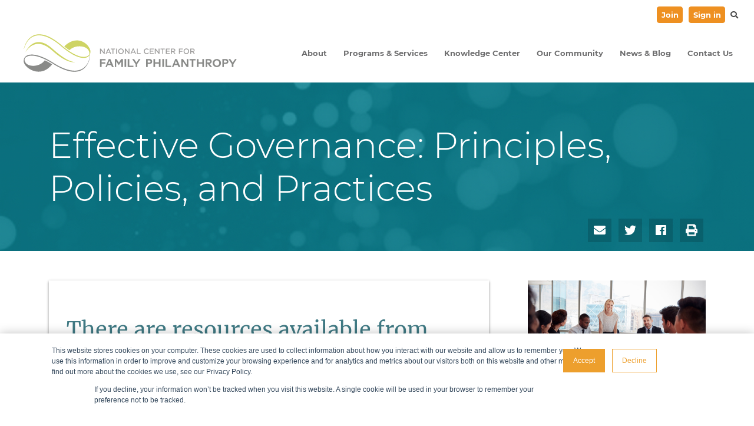

--- FILE ---
content_type: text/html; charset=UTF-8
request_url: https://www.ncfp.org/event/effective-governance-principles-policies-and-practices/
body_size: 26010
content:
<!DOCTYPE html>
<html class="no-js" lang="en-US">
<head>
	<meta charset="UTF-8"><script type="text/javascript">(window.NREUM||(NREUM={})).init={ajax:{deny_list:["bam.nr-data.net"]}};(window.NREUM||(NREUM={})).loader_config={licenseKey:"abe1221b5b",applicationID:"254187500",browserID:"254216924"};;/*! For license information please see nr-loader-rum-1.302.0.min.js.LICENSE.txt */
(()=>{var e,t,r={122:(e,t,r)=>{"use strict";r.d(t,{a:()=>i});var n=r(944);function i(e,t){try{if(!e||"object"!=typeof e)return(0,n.R)(3);if(!t||"object"!=typeof t)return(0,n.R)(4);const r=Object.create(Object.getPrototypeOf(t),Object.getOwnPropertyDescriptors(t)),a=0===Object.keys(r).length?e:r;for(let o in a)if(void 0!==e[o])try{if(null===e[o]){r[o]=null;continue}Array.isArray(e[o])&&Array.isArray(t[o])?r[o]=Array.from(new Set([...e[o],...t[o]])):"object"==typeof e[o]&&"object"==typeof t[o]?r[o]=i(e[o],t[o]):r[o]=e[o]}catch(e){r[o]||(0,n.R)(1,e)}return r}catch(e){(0,n.R)(2,e)}}},154:(e,t,r)=>{"use strict";r.d(t,{OF:()=>c,RI:()=>i,WN:()=>u,bv:()=>a,gm:()=>o,mw:()=>s,sb:()=>d});var n=r(863);const i="undefined"!=typeof window&&!!window.document,a="undefined"!=typeof WorkerGlobalScope&&("undefined"!=typeof self&&self instanceof WorkerGlobalScope&&self.navigator instanceof WorkerNavigator||"undefined"!=typeof globalThis&&globalThis instanceof WorkerGlobalScope&&globalThis.navigator instanceof WorkerNavigator),o=i?window:"undefined"!=typeof WorkerGlobalScope&&("undefined"!=typeof self&&self instanceof WorkerGlobalScope&&self||"undefined"!=typeof globalThis&&globalThis instanceof WorkerGlobalScope&&globalThis),s=Boolean("hidden"===o?.document?.visibilityState),c=/iPad|iPhone|iPod/.test(o.navigator?.userAgent),d=c&&"undefined"==typeof SharedWorker,u=((()=>{const e=o.navigator?.userAgent?.match(/Firefox[/\s](\d+\.\d+)/);Array.isArray(e)&&e.length>=2&&e[1]})(),Date.now()-(0,n.t)())},163:(e,t,r)=>{"use strict";r.d(t,{j:()=>T});var n=r(384),i=r(741);var a=r(555);r(860).K7.genericEvents;const o="experimental.resources",s="register",c=e=>{if(!e||"string"!=typeof e)return!1;try{document.createDocumentFragment().querySelector(e)}catch{return!1}return!0};var d=r(614),u=r(944),l=r(122);const f="[data-nr-mask]",g=e=>(0,l.a)(e,(()=>{const e={feature_flags:[],experimental:{allow_registered_children:!1,resources:!1},mask_selector:"*",block_selector:"[data-nr-block]",mask_input_options:{color:!1,date:!1,"datetime-local":!1,email:!1,month:!1,number:!1,range:!1,search:!1,tel:!1,text:!1,time:!1,url:!1,week:!1,textarea:!1,select:!1,password:!0}};return{ajax:{deny_list:void 0,block_internal:!0,enabled:!0,autoStart:!0},api:{get allow_registered_children(){return e.feature_flags.includes(s)||e.experimental.allow_registered_children},set allow_registered_children(t){e.experimental.allow_registered_children=t},duplicate_registered_data:!1},distributed_tracing:{enabled:void 0,exclude_newrelic_header:void 0,cors_use_newrelic_header:void 0,cors_use_tracecontext_headers:void 0,allowed_origins:void 0},get feature_flags(){return e.feature_flags},set feature_flags(t){e.feature_flags=t},generic_events:{enabled:!0,autoStart:!0},harvest:{interval:30},jserrors:{enabled:!0,autoStart:!0},logging:{enabled:!0,autoStart:!0},metrics:{enabled:!0,autoStart:!0},obfuscate:void 0,page_action:{enabled:!0},page_view_event:{enabled:!0,autoStart:!0},page_view_timing:{enabled:!0,autoStart:!0},performance:{capture_marks:!1,capture_measures:!1,capture_detail:!0,resources:{get enabled(){return e.feature_flags.includes(o)||e.experimental.resources},set enabled(t){e.experimental.resources=t},asset_types:[],first_party_domains:[],ignore_newrelic:!0}},privacy:{cookies_enabled:!0},proxy:{assets:void 0,beacon:void 0},session:{expiresMs:d.wk,inactiveMs:d.BB},session_replay:{autoStart:!0,enabled:!1,preload:!1,sampling_rate:10,error_sampling_rate:100,collect_fonts:!1,inline_images:!1,fix_stylesheets:!0,mask_all_inputs:!0,get mask_text_selector(){return e.mask_selector},set mask_text_selector(t){c(t)?e.mask_selector="".concat(t,",").concat(f):""===t||null===t?e.mask_selector=f:(0,u.R)(5,t)},get block_class(){return"nr-block"},get ignore_class(){return"nr-ignore"},get mask_text_class(){return"nr-mask"},get block_selector(){return e.block_selector},set block_selector(t){c(t)?e.block_selector+=",".concat(t):""!==t&&(0,u.R)(6,t)},get mask_input_options(){return e.mask_input_options},set mask_input_options(t){t&&"object"==typeof t?e.mask_input_options={...t,password:!0}:(0,u.R)(7,t)}},session_trace:{enabled:!0,autoStart:!0},soft_navigations:{enabled:!0,autoStart:!0},spa:{enabled:!0,autoStart:!0},ssl:void 0,user_actions:{enabled:!0,elementAttributes:["id","className","tagName","type"]}}})());var p=r(154),m=r(324);let h=0;const v={buildEnv:m.F3,distMethod:m.Xs,version:m.xv,originTime:p.WN},b={appMetadata:{},customTransaction:void 0,denyList:void 0,disabled:!1,harvester:void 0,isolatedBacklog:!1,isRecording:!1,loaderType:void 0,maxBytes:3e4,obfuscator:void 0,onerror:void 0,ptid:void 0,releaseIds:{},session:void 0,timeKeeper:void 0,registeredEntities:[],jsAttributesMetadata:{bytes:0},get harvestCount(){return++h}},y=e=>{const t=(0,l.a)(e,b),r=Object.keys(v).reduce((e,t)=>(e[t]={value:v[t],writable:!1,configurable:!0,enumerable:!0},e),{});return Object.defineProperties(t,r)};var _=r(701);const w=e=>{const t=e.startsWith("http");e+="/",r.p=t?e:"https://"+e};var x=r(836),k=r(241);const S={accountID:void 0,trustKey:void 0,agentID:void 0,licenseKey:void 0,applicationID:void 0,xpid:void 0},A=e=>(0,l.a)(e,S),R=new Set;function T(e,t={},r,o){let{init:s,info:c,loader_config:d,runtime:u={},exposed:l=!0}=t;if(!c){const e=(0,n.pV)();s=e.init,c=e.info,d=e.loader_config}e.init=g(s||{}),e.loader_config=A(d||{}),c.jsAttributes??={},p.bv&&(c.jsAttributes.isWorker=!0),e.info=(0,a.D)(c);const f=e.init,m=[c.beacon,c.errorBeacon];R.has(e.agentIdentifier)||(f.proxy.assets&&(w(f.proxy.assets),m.push(f.proxy.assets)),f.proxy.beacon&&m.push(f.proxy.beacon),e.beacons=[...m],function(e){const t=(0,n.pV)();Object.getOwnPropertyNames(i.W.prototype).forEach(r=>{const n=i.W.prototype[r];if("function"!=typeof n||"constructor"===n)return;let a=t[r];e[r]&&!1!==e.exposed&&"micro-agent"!==e.runtime?.loaderType&&(t[r]=(...t)=>{const n=e[r](...t);return a?a(...t):n})})}(e),(0,n.US)("activatedFeatures",_.B),e.runSoftNavOverSpa&&=!0===f.soft_navigations.enabled&&f.feature_flags.includes("soft_nav")),u.denyList=[...f.ajax.deny_list||[],...f.ajax.block_internal?m:[]],u.ptid=e.agentIdentifier,u.loaderType=r,e.runtime=y(u),R.has(e.agentIdentifier)||(e.ee=x.ee.get(e.agentIdentifier),e.exposed=l,(0,k.W)({agentIdentifier:e.agentIdentifier,drained:!!_.B?.[e.agentIdentifier],type:"lifecycle",name:"initialize",feature:void 0,data:e.config})),R.add(e.agentIdentifier)}},234:(e,t,r)=>{"use strict";r.d(t,{W:()=>a});var n=r(836),i=r(687);class a{constructor(e,t){this.agentIdentifier=e,this.ee=n.ee.get(e),this.featureName=t,this.blocked=!1}deregisterDrain(){(0,i.x3)(this.agentIdentifier,this.featureName)}}},241:(e,t,r)=>{"use strict";r.d(t,{W:()=>a});var n=r(154);const i="newrelic";function a(e={}){try{n.gm.dispatchEvent(new CustomEvent(i,{detail:e}))}catch(e){}}},261:(e,t,r)=>{"use strict";r.d(t,{$9:()=>d,BL:()=>s,CH:()=>g,Dl:()=>_,Fw:()=>y,PA:()=>h,Pl:()=>n,Tb:()=>l,U2:()=>a,V1:()=>k,Wb:()=>x,bt:()=>b,cD:()=>v,d3:()=>w,dT:()=>c,eY:()=>p,fF:()=>f,hG:()=>i,k6:()=>o,nb:()=>m,o5:()=>u});const n="api-",i="addPageAction",a="addToTrace",o="addRelease",s="finished",c="interaction",d="log",u="noticeError",l="pauseReplay",f="recordCustomEvent",g="recordReplay",p="register",m="setApplicationVersion",h="setCurrentRouteName",v="setCustomAttribute",b="setErrorHandler",y="setPageViewName",_="setUserId",w="start",x="wrapLogger",k="measure"},289:(e,t,r)=>{"use strict";r.d(t,{GG:()=>a,Qr:()=>s,sB:()=>o});var n=r(878);function i(){return"undefined"==typeof document||"complete"===document.readyState}function a(e,t){if(i())return e();(0,n.sp)("load",e,t)}function o(e){if(i())return e();(0,n.DD)("DOMContentLoaded",e)}function s(e){if(i())return e();(0,n.sp)("popstate",e)}},324:(e,t,r)=>{"use strict";r.d(t,{F3:()=>i,Xs:()=>a,xv:()=>n});const n="1.302.0",i="PROD",a="CDN"},374:(e,t,r)=>{r.nc=(()=>{try{return document?.currentScript?.nonce}catch(e){}return""})()},384:(e,t,r)=>{"use strict";r.d(t,{NT:()=>o,US:()=>u,Zm:()=>s,bQ:()=>d,dV:()=>c,pV:()=>l});var n=r(154),i=r(863),a=r(910);const o={beacon:"bam.nr-data.net",errorBeacon:"bam.nr-data.net"};function s(){return n.gm.NREUM||(n.gm.NREUM={}),void 0===n.gm.newrelic&&(n.gm.newrelic=n.gm.NREUM),n.gm.NREUM}function c(){let e=s();return e.o||(e.o={ST:n.gm.setTimeout,SI:n.gm.setImmediate||n.gm.setInterval,CT:n.gm.clearTimeout,XHR:n.gm.XMLHttpRequest,REQ:n.gm.Request,EV:n.gm.Event,PR:n.gm.Promise,MO:n.gm.MutationObserver,FETCH:n.gm.fetch,WS:n.gm.WebSocket},(0,a.i)(...Object.values(e.o))),e}function d(e,t){let r=s();r.initializedAgents??={},t.initializedAt={ms:(0,i.t)(),date:new Date},r.initializedAgents[e]=t}function u(e,t){s()[e]=t}function l(){return function(){let e=s();const t=e.info||{};e.info={beacon:o.beacon,errorBeacon:o.errorBeacon,...t}}(),function(){let e=s();const t=e.init||{};e.init={...t}}(),c(),function(){let e=s();const t=e.loader_config||{};e.loader_config={...t}}(),s()}},389:(e,t,r)=>{"use strict";function n(e,t=500,r={}){const n=r?.leading||!1;let i;return(...r)=>{n&&void 0===i&&(e.apply(this,r),i=setTimeout(()=>{i=clearTimeout(i)},t)),n||(clearTimeout(i),i=setTimeout(()=>{e.apply(this,r)},t))}}function i(e){let t=!1;return(...r)=>{t||(t=!0,e.apply(this,r))}}r.d(t,{J:()=>i,s:()=>n})},555:(e,t,r)=>{"use strict";r.d(t,{D:()=>s,f:()=>o});var n=r(384),i=r(122);const a={beacon:n.NT.beacon,errorBeacon:n.NT.errorBeacon,licenseKey:void 0,applicationID:void 0,sa:void 0,queueTime:void 0,applicationTime:void 0,ttGuid:void 0,user:void 0,account:void 0,product:void 0,extra:void 0,jsAttributes:{},userAttributes:void 0,atts:void 0,transactionName:void 0,tNamePlain:void 0};function o(e){try{return!!e.licenseKey&&!!e.errorBeacon&&!!e.applicationID}catch(e){return!1}}const s=e=>(0,i.a)(e,a)},566:(e,t,r)=>{"use strict";r.d(t,{LA:()=>s,bz:()=>o});var n=r(154);const i="xxxxxxxx-xxxx-4xxx-yxxx-xxxxxxxxxxxx";function a(e,t){return e?15&e[t]:16*Math.random()|0}function o(){const e=n.gm?.crypto||n.gm?.msCrypto;let t,r=0;return e&&e.getRandomValues&&(t=e.getRandomValues(new Uint8Array(30))),i.split("").map(e=>"x"===e?a(t,r++).toString(16):"y"===e?(3&a()|8).toString(16):e).join("")}function s(e){const t=n.gm?.crypto||n.gm?.msCrypto;let r,i=0;t&&t.getRandomValues&&(r=t.getRandomValues(new Uint8Array(e)));const o=[];for(var s=0;s<e;s++)o.push(a(r,i++).toString(16));return o.join("")}},606:(e,t,r)=>{"use strict";r.d(t,{i:()=>a});var n=r(908);a.on=o;var i=a.handlers={};function a(e,t,r,a){o(a||n.d,i,e,t,r)}function o(e,t,r,i,a){a||(a="feature"),e||(e=n.d);var o=t[a]=t[a]||{};(o[r]=o[r]||[]).push([e,i])}},607:(e,t,r)=>{"use strict";r.d(t,{W:()=>n});const n=(0,r(566).bz)()},614:(e,t,r)=>{"use strict";r.d(t,{BB:()=>o,H3:()=>n,g:()=>d,iL:()=>c,tS:()=>s,uh:()=>i,wk:()=>a});const n="NRBA",i="SESSION",a=144e5,o=18e5,s={STARTED:"session-started",PAUSE:"session-pause",RESET:"session-reset",RESUME:"session-resume",UPDATE:"session-update"},c={SAME_TAB:"same-tab",CROSS_TAB:"cross-tab"},d={OFF:0,FULL:1,ERROR:2}},630:(e,t,r)=>{"use strict";r.d(t,{T:()=>n});const n=r(860).K7.pageViewEvent},646:(e,t,r)=>{"use strict";r.d(t,{y:()=>n});class n{constructor(e){this.contextId=e}}},687:(e,t,r)=>{"use strict";r.d(t,{Ak:()=>d,Ze:()=>f,x3:()=>u});var n=r(241),i=r(836),a=r(606),o=r(860),s=r(646);const c={};function d(e,t){const r={staged:!1,priority:o.P3[t]||0};l(e),c[e].get(t)||c[e].set(t,r)}function u(e,t){e&&c[e]&&(c[e].get(t)&&c[e].delete(t),p(e,t,!1),c[e].size&&g(e))}function l(e){if(!e)throw new Error("agentIdentifier required");c[e]||(c[e]=new Map)}function f(e="",t="feature",r=!1){if(l(e),!e||!c[e].get(t)||r)return p(e,t);c[e].get(t).staged=!0,g(e)}function g(e){const t=Array.from(c[e]);t.every(([e,t])=>t.staged)&&(t.sort((e,t)=>e[1].priority-t[1].priority),t.forEach(([t])=>{c[e].delete(t),p(e,t)}))}function p(e,t,r=!0){const o=e?i.ee.get(e):i.ee,c=a.i.handlers;if(!o.aborted&&o.backlog&&c){if((0,n.W)({agentIdentifier:e,type:"lifecycle",name:"drain",feature:t}),r){const e=o.backlog[t],r=c[t];if(r){for(let t=0;e&&t<e.length;++t)m(e[t],r);Object.entries(r).forEach(([e,t])=>{Object.values(t||{}).forEach(t=>{t[0]?.on&&t[0]?.context()instanceof s.y&&t[0].on(e,t[1])})})}}o.isolatedBacklog||delete c[t],o.backlog[t]=null,o.emit("drain-"+t,[])}}function m(e,t){var r=e[1];Object.values(t[r]||{}).forEach(t=>{var r=e[0];if(t[0]===r){var n=t[1],i=e[3],a=e[2];n.apply(i,a)}})}},699:(e,t,r)=>{"use strict";r.d(t,{It:()=>a,KC:()=>s,No:()=>i,qh:()=>o});var n=r(860);const i=16e3,a=1e6,o="SESSION_ERROR",s={[n.K7.logging]:!0,[n.K7.genericEvents]:!1,[n.K7.jserrors]:!1,[n.K7.ajax]:!1}},701:(e,t,r)=>{"use strict";r.d(t,{B:()=>a,t:()=>o});var n=r(241);const i=new Set,a={};function o(e,t){const r=t.agentIdentifier;a[r]??={},e&&"object"==typeof e&&(i.has(r)||(t.ee.emit("rumresp",[e]),a[r]=e,i.add(r),(0,n.W)({agentIdentifier:r,loaded:!0,drained:!0,type:"lifecycle",name:"load",feature:void 0,data:e})))}},741:(e,t,r)=>{"use strict";r.d(t,{W:()=>a});var n=r(944),i=r(261);class a{#e(e,...t){if(this[e]!==a.prototype[e])return this[e](...t);(0,n.R)(35,e)}addPageAction(e,t){return this.#e(i.hG,e,t)}register(e){return this.#e(i.eY,e)}recordCustomEvent(e,t){return this.#e(i.fF,e,t)}setPageViewName(e,t){return this.#e(i.Fw,e,t)}setCustomAttribute(e,t,r){return this.#e(i.cD,e,t,r)}noticeError(e,t){return this.#e(i.o5,e,t)}setUserId(e){return this.#e(i.Dl,e)}setApplicationVersion(e){return this.#e(i.nb,e)}setErrorHandler(e){return this.#e(i.bt,e)}addRelease(e,t){return this.#e(i.k6,e,t)}log(e,t){return this.#e(i.$9,e,t)}start(){return this.#e(i.d3)}finished(e){return this.#e(i.BL,e)}recordReplay(){return this.#e(i.CH)}pauseReplay(){return this.#e(i.Tb)}addToTrace(e){return this.#e(i.U2,e)}setCurrentRouteName(e){return this.#e(i.PA,e)}interaction(e){return this.#e(i.dT,e)}wrapLogger(e,t,r){return this.#e(i.Wb,e,t,r)}measure(e,t){return this.#e(i.V1,e,t)}}},773:(e,t,r)=>{"use strict";r.d(t,{z_:()=>a,XG:()=>s,TZ:()=>n,rs:()=>i,xV:()=>o});r(154),r(566),r(384);const n=r(860).K7.metrics,i="sm",a="cm",o="storeSupportabilityMetrics",s="storeEventMetrics"},782:(e,t,r)=>{"use strict";r.d(t,{T:()=>n});const n=r(860).K7.pageViewTiming},836:(e,t,r)=>{"use strict";r.d(t,{P:()=>s,ee:()=>c});var n=r(384),i=r(990),a=r(646),o=r(607);const s="nr@context:".concat(o.W),c=function e(t,r){var n={},o={},u={},l=!1;try{l=16===r.length&&d.initializedAgents?.[r]?.runtime.isolatedBacklog}catch(e){}var f={on:p,addEventListener:p,removeEventListener:function(e,t){var r=n[e];if(!r)return;for(var i=0;i<r.length;i++)r[i]===t&&r.splice(i,1)},emit:function(e,r,n,i,a){!1!==a&&(a=!0);if(c.aborted&&!i)return;t&&a&&t.emit(e,r,n);var s=g(n);m(e).forEach(e=>{e.apply(s,r)});var d=v()[o[e]];d&&d.push([f,e,r,s]);return s},get:h,listeners:m,context:g,buffer:function(e,t){const r=v();if(t=t||"feature",f.aborted)return;Object.entries(e||{}).forEach(([e,n])=>{o[n]=t,t in r||(r[t]=[])})},abort:function(){f._aborted=!0,Object.keys(f.backlog).forEach(e=>{delete f.backlog[e]})},isBuffering:function(e){return!!v()[o[e]]},debugId:r,backlog:l?{}:t&&"object"==typeof t.backlog?t.backlog:{},isolatedBacklog:l};return Object.defineProperty(f,"aborted",{get:()=>{let e=f._aborted||!1;return e||(t&&(e=t.aborted),e)}}),f;function g(e){return e&&e instanceof a.y?e:e?(0,i.I)(e,s,()=>new a.y(s)):new a.y(s)}function p(e,t){n[e]=m(e).concat(t)}function m(e){return n[e]||[]}function h(t){return u[t]=u[t]||e(f,t)}function v(){return f.backlog}}(void 0,"globalEE"),d=(0,n.Zm)();d.ee||(d.ee=c)},843:(e,t,r)=>{"use strict";r.d(t,{u:()=>i});var n=r(878);function i(e,t=!1,r,i){(0,n.DD)("visibilitychange",function(){if(t)return void("hidden"===document.visibilityState&&e());e(document.visibilityState)},r,i)}},860:(e,t,r)=>{"use strict";r.d(t,{$J:()=>u,K7:()=>c,P3:()=>d,XX:()=>i,Yy:()=>s,df:()=>a,qY:()=>n,v4:()=>o});const n="events",i="jserrors",a="browser/blobs",o="rum",s="browser/logs",c={ajax:"ajax",genericEvents:"generic_events",jserrors:i,logging:"logging",metrics:"metrics",pageAction:"page_action",pageViewEvent:"page_view_event",pageViewTiming:"page_view_timing",sessionReplay:"session_replay",sessionTrace:"session_trace",softNav:"soft_navigations",spa:"spa"},d={[c.pageViewEvent]:1,[c.pageViewTiming]:2,[c.metrics]:3,[c.jserrors]:4,[c.spa]:5,[c.ajax]:6,[c.sessionTrace]:7,[c.softNav]:8,[c.sessionReplay]:9,[c.logging]:10,[c.genericEvents]:11},u={[c.pageViewEvent]:o,[c.pageViewTiming]:n,[c.ajax]:n,[c.spa]:n,[c.softNav]:n,[c.metrics]:i,[c.jserrors]:i,[c.sessionTrace]:a,[c.sessionReplay]:a,[c.logging]:s,[c.genericEvents]:"ins"}},863:(e,t,r)=>{"use strict";function n(){return Math.floor(performance.now())}r.d(t,{t:()=>n})},878:(e,t,r)=>{"use strict";function n(e,t){return{capture:e,passive:!1,signal:t}}function i(e,t,r=!1,i){window.addEventListener(e,t,n(r,i))}function a(e,t,r=!1,i){document.addEventListener(e,t,n(r,i))}r.d(t,{DD:()=>a,jT:()=>n,sp:()=>i})},908:(e,t,r)=>{"use strict";r.d(t,{d:()=>n,p:()=>i});var n=r(836).ee.get("handle");function i(e,t,r,i,a){a?(a.buffer([e],i),a.emit(e,t,r)):(n.buffer([e],i),n.emit(e,t,r))}},910:(e,t,r)=>{"use strict";r.d(t,{i:()=>a});var n=r(944);const i=new Map;function a(...e){return e.every(e=>{if(i.has(e))return i.get(e);const t="function"==typeof e&&e.toString().includes("[native code]");return t||(0,n.R)(64,e?.name||e?.toString()),i.set(e,t),t})}},944:(e,t,r)=>{"use strict";r.d(t,{R:()=>i});var n=r(241);function i(e,t){"function"==typeof console.debug&&(console.debug("New Relic Warning: https://github.com/newrelic/newrelic-browser-agent/blob/main/docs/warning-codes.md#".concat(e),t),(0,n.W)({agentIdentifier:null,drained:null,type:"data",name:"warn",feature:"warn",data:{code:e,secondary:t}}))}},990:(e,t,r)=>{"use strict";r.d(t,{I:()=>i});var n=Object.prototype.hasOwnProperty;function i(e,t,r){if(n.call(e,t))return e[t];var i=r();if(Object.defineProperty&&Object.keys)try{return Object.defineProperty(e,t,{value:i,writable:!0,enumerable:!1}),i}catch(e){}return e[t]=i,i}}},n={};function i(e){var t=n[e];if(void 0!==t)return t.exports;var a=n[e]={exports:{}};return r[e](a,a.exports,i),a.exports}i.m=r,i.d=(e,t)=>{for(var r in t)i.o(t,r)&&!i.o(e,r)&&Object.defineProperty(e,r,{enumerable:!0,get:t[r]})},i.f={},i.e=e=>Promise.all(Object.keys(i.f).reduce((t,r)=>(i.f[r](e,t),t),[])),i.u=e=>"nr-rum-1.302.0.min.js",i.o=(e,t)=>Object.prototype.hasOwnProperty.call(e,t),e={},t="NRBA-1.302.0.PROD:",i.l=(r,n,a,o)=>{if(e[r])e[r].push(n);else{var s,c;if(void 0!==a)for(var d=document.getElementsByTagName("script"),u=0;u<d.length;u++){var l=d[u];if(l.getAttribute("src")==r||l.getAttribute("data-webpack")==t+a){s=l;break}}if(!s){c=!0;var f={296:"sha512-wOb3n9Oo7XFlPj8/eeDjhAZxpAcaDdsBkC//L8axozi0po4wdPEJ2ECVlu9KEBVFgfQVL0TCY6kPzr0KcVfkBQ=="};(s=document.createElement("script")).charset="utf-8",i.nc&&s.setAttribute("nonce",i.nc),s.setAttribute("data-webpack",t+a),s.src=r,0!==s.src.indexOf(window.location.origin+"/")&&(s.crossOrigin="anonymous"),f[o]&&(s.integrity=f[o])}e[r]=[n];var g=(t,n)=>{s.onerror=s.onload=null,clearTimeout(p);var i=e[r];if(delete e[r],s.parentNode&&s.parentNode.removeChild(s),i&&i.forEach(e=>e(n)),t)return t(n)},p=setTimeout(g.bind(null,void 0,{type:"timeout",target:s}),12e4);s.onerror=g.bind(null,s.onerror),s.onload=g.bind(null,s.onload),c&&document.head.appendChild(s)}},i.r=e=>{"undefined"!=typeof Symbol&&Symbol.toStringTag&&Object.defineProperty(e,Symbol.toStringTag,{value:"Module"}),Object.defineProperty(e,"__esModule",{value:!0})},i.p="https://js-agent.newrelic.com/",(()=>{var e={374:0,840:0};i.f.j=(t,r)=>{var n=i.o(e,t)?e[t]:void 0;if(0!==n)if(n)r.push(n[2]);else{var a=new Promise((r,i)=>n=e[t]=[r,i]);r.push(n[2]=a);var o=i.p+i.u(t),s=new Error;i.l(o,r=>{if(i.o(e,t)&&(0!==(n=e[t])&&(e[t]=void 0),n)){var a=r&&("load"===r.type?"missing":r.type),o=r&&r.target&&r.target.src;s.message="Loading chunk "+t+" failed.\n("+a+": "+o+")",s.name="ChunkLoadError",s.type=a,s.request=o,n[1](s)}},"chunk-"+t,t)}};var t=(t,r)=>{var n,a,[o,s,c]=r,d=0;if(o.some(t=>0!==e[t])){for(n in s)i.o(s,n)&&(i.m[n]=s[n]);if(c)c(i)}for(t&&t(r);d<o.length;d++)a=o[d],i.o(e,a)&&e[a]&&e[a][0](),e[a]=0},r=self["webpackChunk:NRBA-1.302.0.PROD"]=self["webpackChunk:NRBA-1.302.0.PROD"]||[];r.forEach(t.bind(null,0)),r.push=t.bind(null,r.push.bind(r))})(),(()=>{"use strict";i(374);var e=i(566),t=i(741);class r extends t.W{agentIdentifier=(0,e.LA)(16)}var n=i(860);const a=Object.values(n.K7);var o=i(163);var s=i(908),c=i(863),d=i(261),u=i(241),l=i(944),f=i(701),g=i(773);function p(e,t,i,a){const o=a||i;!o||o[e]&&o[e]!==r.prototype[e]||(o[e]=function(){(0,s.p)(g.xV,["API/"+e+"/called"],void 0,n.K7.metrics,i.ee),(0,u.W)({agentIdentifier:i.agentIdentifier,drained:!!f.B?.[i.agentIdentifier],type:"data",name:"api",feature:d.Pl+e,data:{}});try{return t.apply(this,arguments)}catch(e){(0,l.R)(23,e)}})}function m(e,t,r,n,i){const a=e.info;null===r?delete a.jsAttributes[t]:a.jsAttributes[t]=r,(i||null===r)&&(0,s.p)(d.Pl+n,[(0,c.t)(),t,r],void 0,"session",e.ee)}var h=i(687),v=i(234),b=i(289),y=i(154),_=i(384);const w=e=>y.RI&&!0===e?.privacy.cookies_enabled;function x(e){return!!(0,_.dV)().o.MO&&w(e)&&!0===e?.session_trace.enabled}var k=i(389),S=i(699);class A extends v.W{constructor(e,t){super(e.agentIdentifier,t),this.agentRef=e,this.abortHandler=void 0,this.featAggregate=void 0,this.onAggregateImported=void 0,this.deferred=Promise.resolve(),!1===e.init[this.featureName].autoStart?this.deferred=new Promise((t,r)=>{this.ee.on("manual-start-all",(0,k.J)(()=>{(0,h.Ak)(e.agentIdentifier,this.featureName),t()}))}):(0,h.Ak)(e.agentIdentifier,t)}importAggregator(e,t,r={}){if(this.featAggregate)return;let n;this.onAggregateImported=new Promise(e=>{n=e});const a=async()=>{let a;await this.deferred;try{if(w(e.init)){const{setupAgentSession:t}=await i.e(296).then(i.bind(i,305));a=t(e)}}catch(e){(0,l.R)(20,e),this.ee.emit("internal-error",[e]),(0,s.p)(S.qh,[e],void 0,this.featureName,this.ee)}try{if(!this.#t(this.featureName,a,e.init))return(0,h.Ze)(this.agentIdentifier,this.featureName),void n(!1);const{Aggregate:i}=await t();this.featAggregate=new i(e,r),e.runtime.harvester.initializedAggregates.push(this.featAggregate),n(!0)}catch(e){(0,l.R)(34,e),this.abortHandler?.(),(0,h.Ze)(this.agentIdentifier,this.featureName,!0),n(!1),this.ee&&this.ee.abort()}};y.RI?(0,b.GG)(()=>a(),!0):a()}#t(e,t,r){if(this.blocked)return!1;switch(e){case n.K7.sessionReplay:return x(r)&&!!t;case n.K7.sessionTrace:return!!t;default:return!0}}}var R=i(630),T=i(614);class E extends A{static featureName=R.T;constructor(e){var t;super(e,R.T),this.setupInspectionEvents(e.agentIdentifier),t=e,p(d.Fw,function(e,r){"string"==typeof e&&("/"!==e.charAt(0)&&(e="/"+e),t.runtime.customTransaction=(r||"http://custom.transaction")+e,(0,s.p)(d.Pl+d.Fw,[(0,c.t)()],void 0,void 0,t.ee))},t),this.ee.on("api-send-rum",(e,t)=>(0,s.p)("send-rum",[e,t],void 0,this.featureName,this.ee)),this.importAggregator(e,()=>i.e(296).then(i.bind(i,108)))}setupInspectionEvents(e){const t=(t,r)=>{t&&(0,u.W)({agentIdentifier:e,timeStamp:t.timeStamp,loaded:"complete"===t.target.readyState,type:"window",name:r,data:t.target.location+""})};(0,b.sB)(e=>{t(e,"DOMContentLoaded")}),(0,b.GG)(e=>{t(e,"load")}),(0,b.Qr)(e=>{t(e,"navigate")}),this.ee.on(T.tS.UPDATE,(t,r)=>{(0,u.W)({agentIdentifier:e,type:"lifecycle",name:"session",data:r})})}}var N=i(843),j=i(878),I=i(782);class O extends A{static featureName=I.T;constructor(e){super(e,I.T),y.RI&&((0,N.u)(()=>(0,s.p)("docHidden",[(0,c.t)()],void 0,I.T,this.ee),!0),(0,j.sp)("pagehide",()=>(0,s.p)("winPagehide",[(0,c.t)()],void 0,I.T,this.ee)),this.importAggregator(e,()=>i.e(296).then(i.bind(i,350))))}}class P extends A{static featureName=g.TZ;constructor(e){super(e,g.TZ),y.RI&&document.addEventListener("securitypolicyviolation",e=>{(0,s.p)(g.xV,["Generic/CSPViolation/Detected"],void 0,this.featureName,this.ee)}),this.importAggregator(e,()=>i.e(296).then(i.bind(i,623)))}}new class extends r{constructor(e){var t;(super(),y.gm)?(this.features={},(0,_.bQ)(this.agentIdentifier,this),this.desiredFeatures=new Set(e.features||[]),this.desiredFeatures.add(E),this.runSoftNavOverSpa=[...this.desiredFeatures].some(e=>e.featureName===n.K7.softNav),(0,o.j)(this,e,e.loaderType||"agent"),t=this,p(d.cD,function(e,r,n=!1){if("string"==typeof e){if(["string","number","boolean"].includes(typeof r)||null===r)return m(t,e,r,d.cD,n);(0,l.R)(40,typeof r)}else(0,l.R)(39,typeof e)},t),function(e){p(d.Dl,function(t){if("string"==typeof t||null===t)return m(e,"enduser.id",t,d.Dl,!0);(0,l.R)(41,typeof t)},e)}(this),function(e){p(d.nb,function(t){if("string"==typeof t||null===t)return m(e,"application.version",t,d.nb,!1);(0,l.R)(42,typeof t)},e)}(this),function(e){p(d.d3,function(){e.ee.emit("manual-start-all")},e)}(this),this.run()):(0,l.R)(21)}get config(){return{info:this.info,init:this.init,loader_config:this.loader_config,runtime:this.runtime}}get api(){return this}run(){try{const e=function(e){const t={};return a.forEach(r=>{t[r]=!!e[r]?.enabled}),t}(this.init),t=[...this.desiredFeatures];t.sort((e,t)=>n.P3[e.featureName]-n.P3[t.featureName]),t.forEach(t=>{if(!e[t.featureName]&&t.featureName!==n.K7.pageViewEvent)return;if(this.runSoftNavOverSpa&&t.featureName===n.K7.spa)return;if(!this.runSoftNavOverSpa&&t.featureName===n.K7.softNav)return;const r=function(e){switch(e){case n.K7.ajax:return[n.K7.jserrors];case n.K7.sessionTrace:return[n.K7.ajax,n.K7.pageViewEvent];case n.K7.sessionReplay:return[n.K7.sessionTrace];case n.K7.pageViewTiming:return[n.K7.pageViewEvent];default:return[]}}(t.featureName).filter(e=>!(e in this.features));r.length>0&&(0,l.R)(36,{targetFeature:t.featureName,missingDependencies:r}),this.features[t.featureName]=new t(this)})}catch(e){(0,l.R)(22,e);for(const e in this.features)this.features[e].abortHandler?.();const t=(0,_.Zm)();delete t.initializedAgents[this.agentIdentifier]?.features,delete this.sharedAggregator;return t.ee.get(this.agentIdentifier).abort(),!1}}}({features:[E,O,P],loaderType:"lite"})})()})();</script>
	<meta name="viewport" content="width=device-width, initial-scale=1.0" />
	<link href="https://www.ncfp.org/wp-content/themes/NCFP/assets/front/fonts/families.css" rel="stylesheet">
	<link href="https://www.ncfp.org/wp-content/themes/NCFP/assets/front/fontawesome/css/all.css" rel="stylesheet">
	<!-- Google Tag Manager -->
	<script>(function(w,d,s,l,i){w[l]=w[l]||[];w[l].push({'gtm.start':
	new Date().getTime(),event:'gtm.js'});var f=d.getElementsByTagName(s)[0],
	j=d.createElement(s),dl=l!='dataLayer'?'&l='+l:'';j.async=true;j.src=
	'https://www.googletagmanager.com/gtm.js?id='+i+dl;f.parentNode.insertBefore(j,f);
	})(window,document,'script','dataLayer','GTM-T6F88NJ');</script>
	<!-- End Google Tag Manager -->
		<script>
		var subscription_types={"family-foundations":"Network Member","community-foundations":"Network Partner: Community Foundations","regional-associations":"Network Partner: Philanthropy Serving Organizations","consultants":"Network Partner: Consultant or Advisor","banks":"Network Partner: Financial Institution"};
		var peer_network_types={"43":"Family and Volunteer Staff Peer Network","614":"Non-family Staff Peer Network","615":"Engaging Youth Peer Network","616":"Strategic Lifespan Peer Network","1119":"Board Chair Peer Network","1331":"Emerging Family Leaders Peer Network","1433":"Rural Funders Peer Network","1482":"Staff to receive emerging leaders communications","1836":"BIPOC Leaders","2169":"Leadership Circle","2292":"Family Staff","2328":"Impact Investing for Advanced Practitioners"};
		  </script>
	<title>Effective Governance: Principles, Policies, and Practices &#x2d; NCFP</title>
	<style>img:is([sizes="auto" i], [sizes^="auto," i]) { contain-intrinsic-size: 3000px 1500px }</style>
	
<!-- The SEO Framework by Sybre Waaijer -->
<meta name="robots" content="max-snippet:-1,max-image-preview:standard,max-video-preview:-1" />
<link rel="canonical" href="https://www.ncfp.org/event/effective-governance-principles-policies-and-practices/" />
<meta name="description" content="Preview the conversation with &ldquo;The Purpose and Power of Family Governance&rdquo; by Patricia Angus. Family philanthropy is rooted in the act of collective decision&#8230;" />
<meta property="og:type" content="article" />
<meta property="og:locale" content="en_US" />
<meta property="og:site_name" content="NCFP" />
<meta property="og:title" content="Effective Governance: Principles, Policies, and Practices" />
<meta property="og:description" content="Preview the conversation with &ldquo;The Purpose and Power of Family Governance&rdquo; by Patricia Angus. Family philanthropy is rooted in the act of collective decision making&mdash;one that is often codified in a&#8230;" />
<meta property="og:url" content="https://www.ncfp.org/event/effective-governance-principles-policies-and-practices/" />
<meta property="og:image" content="https://www.ncfp.org/wp-content/uploads/2020/12/shutterstock_633351221-cropped.jpg" />
<meta property="og:image:width" content="2500" />
<meta property="og:image:height" content="1406" />
<meta property="og:image:alt" content="board room, board meeting" />
<meta property="article:published_time" content="2020-12-07T23:16:23+00:00" />
<meta property="article:modified_time" content="2025-07-15T14:25:29+00:00" />
<meta name="twitter:card" content="summary_large_image" />
<meta name="twitter:title" content="Effective Governance: Principles, Policies, and Practices" />
<meta name="twitter:description" content="Preview the conversation with &ldquo;The Purpose and Power of Family Governance&rdquo; by Patricia Angus. Family philanthropy is rooted in the act of collective decision making&mdash;one that is often codified in a&#8230;" />
<meta name="twitter:image" content="https://www.ncfp.org/wp-content/uploads/2020/12/shutterstock_633351221-cropped.jpg" />
<meta name="twitter:image:alt" content="board room, board meeting" />
<script type="application/ld+json">{"@context":"https://schema.org","@graph":[{"@type":"WebSite","@id":"https://www.ncfp.org/#/schema/WebSite","url":"https://www.ncfp.org/","name":"NCFP","description":"Helping families transform their values into effective giving","inLanguage":"en-US","potentialAction":{"@type":"SearchAction","target":{"@type":"EntryPoint","urlTemplate":"https://www.ncfp.org/search/{search_term_string}/"},"query-input":"required name=search_term_string"},"publisher":{"@type":"Organization","@id":"https://www.ncfp.org/#/schema/Organization","name":"NCFP","url":"https://www.ncfp.org/","logo":{"@type":"ImageObject","url":"https://www.ncfp.org/wp-content/uploads/2022/12/cropped-cropped-NCFP_logo_square.jpg","contentUrl":"https://www.ncfp.org/wp-content/uploads/2022/12/cropped-cropped-NCFP_logo_square.jpg","width":512,"height":512,"contentSize":"590801"}}},{"@type":"WebPage","@id":"https://www.ncfp.org/event/effective-governance-principles-policies-and-practices/","url":"https://www.ncfp.org/event/effective-governance-principles-policies-and-practices/","name":"Effective Governance: Principles, Policies, and Practices &#x2d; NCFP","description":"Preview the conversation with &ldquo;The Purpose and Power of Family Governance&rdquo; by Patricia Angus. Family philanthropy is rooted in the act of collective decision&#8230;","inLanguage":"en-US","isPartOf":{"@id":"https://www.ncfp.org/#/schema/WebSite"},"breadcrumb":{"@type":"BreadcrumbList","@id":"https://www.ncfp.org/#/schema/BreadcrumbList","itemListElement":[{"@type":"ListItem","position":1,"item":"https://www.ncfp.org/","name":"NCFP"},{"@type":"ListItem","position":2,"item":"https://www.ncfp.org/audience/board-members/","name":"Audience: Board Members"},{"@type":"ListItem","position":3,"name":"Effective Governance: Principles, Policies, and Practices"}]},"potentialAction":{"@type":"ReadAction","target":"https://www.ncfp.org/event/effective-governance-principles-policies-and-practices/"},"datePublished":"2020-12-07T23:16:23+00:00","dateModified":"2025-07-15T14:25:29+00:00"}]}</script>
<!-- / The SEO Framework by Sybre Waaijer | 7.78ms meta | 0.30ms boot -->

<link rel='dns-prefetch' href='//cdnjs.cloudflare.com' />
<link rel='dns-prefetch' href='//www.googletagmanager.com' />
<script type="text/javascript">
/* <![CDATA[ */
window._wpemojiSettings = {"baseUrl":"https:\/\/s.w.org\/images\/core\/emoji\/16.0.1\/72x72\/","ext":".png","svgUrl":"https:\/\/s.w.org\/images\/core\/emoji\/16.0.1\/svg\/","svgExt":".svg","source":{"concatemoji":"https:\/\/www.ncfp.org\/wp-includes\/js\/wp-emoji-release.min.js?ver=6.8.3"}};
/*! This file is auto-generated */
!function(s,n){var o,i,e;function c(e){try{var t={supportTests:e,timestamp:(new Date).valueOf()};sessionStorage.setItem(o,JSON.stringify(t))}catch(e){}}function p(e,t,n){e.clearRect(0,0,e.canvas.width,e.canvas.height),e.fillText(t,0,0);var t=new Uint32Array(e.getImageData(0,0,e.canvas.width,e.canvas.height).data),a=(e.clearRect(0,0,e.canvas.width,e.canvas.height),e.fillText(n,0,0),new Uint32Array(e.getImageData(0,0,e.canvas.width,e.canvas.height).data));return t.every(function(e,t){return e===a[t]})}function u(e,t){e.clearRect(0,0,e.canvas.width,e.canvas.height),e.fillText(t,0,0);for(var n=e.getImageData(16,16,1,1),a=0;a<n.data.length;a++)if(0!==n.data[a])return!1;return!0}function f(e,t,n,a){switch(t){case"flag":return n(e,"\ud83c\udff3\ufe0f\u200d\u26a7\ufe0f","\ud83c\udff3\ufe0f\u200b\u26a7\ufe0f")?!1:!n(e,"\ud83c\udde8\ud83c\uddf6","\ud83c\udde8\u200b\ud83c\uddf6")&&!n(e,"\ud83c\udff4\udb40\udc67\udb40\udc62\udb40\udc65\udb40\udc6e\udb40\udc67\udb40\udc7f","\ud83c\udff4\u200b\udb40\udc67\u200b\udb40\udc62\u200b\udb40\udc65\u200b\udb40\udc6e\u200b\udb40\udc67\u200b\udb40\udc7f");case"emoji":return!a(e,"\ud83e\udedf")}return!1}function g(e,t,n,a){var r="undefined"!=typeof WorkerGlobalScope&&self instanceof WorkerGlobalScope?new OffscreenCanvas(300,150):s.createElement("canvas"),o=r.getContext("2d",{willReadFrequently:!0}),i=(o.textBaseline="top",o.font="600 32px Arial",{});return e.forEach(function(e){i[e]=t(o,e,n,a)}),i}function t(e){var t=s.createElement("script");t.src=e,t.defer=!0,s.head.appendChild(t)}"undefined"!=typeof Promise&&(o="wpEmojiSettingsSupports",i=["flag","emoji"],n.supports={everything:!0,everythingExceptFlag:!0},e=new Promise(function(e){s.addEventListener("DOMContentLoaded",e,{once:!0})}),new Promise(function(t){var n=function(){try{var e=JSON.parse(sessionStorage.getItem(o));if("object"==typeof e&&"number"==typeof e.timestamp&&(new Date).valueOf()<e.timestamp+604800&&"object"==typeof e.supportTests)return e.supportTests}catch(e){}return null}();if(!n){if("undefined"!=typeof Worker&&"undefined"!=typeof OffscreenCanvas&&"undefined"!=typeof URL&&URL.createObjectURL&&"undefined"!=typeof Blob)try{var e="postMessage("+g.toString()+"("+[JSON.stringify(i),f.toString(),p.toString(),u.toString()].join(",")+"));",a=new Blob([e],{type:"text/javascript"}),r=new Worker(URL.createObjectURL(a),{name:"wpTestEmojiSupports"});return void(r.onmessage=function(e){c(n=e.data),r.terminate(),t(n)})}catch(e){}c(n=g(i,f,p,u))}t(n)}).then(function(e){for(var t in e)n.supports[t]=e[t],n.supports.everything=n.supports.everything&&n.supports[t],"flag"!==t&&(n.supports.everythingExceptFlag=n.supports.everythingExceptFlag&&n.supports[t]);n.supports.everythingExceptFlag=n.supports.everythingExceptFlag&&!n.supports.flag,n.DOMReady=!1,n.readyCallback=function(){n.DOMReady=!0}}).then(function(){return e}).then(function(){var e;n.supports.everything||(n.readyCallback(),(e=n.source||{}).concatemoji?t(e.concatemoji):e.wpemoji&&e.twemoji&&(t(e.twemoji),t(e.wpemoji)))}))}((window,document),window._wpemojiSettings);
/* ]]> */
</script>
<style id='wp-emoji-styles-inline-css' type='text/css'>

	img.wp-smiley, img.emoji {
		display: inline !important;
		border: none !important;
		box-shadow: none !important;
		height: 1em !important;
		width: 1em !important;
		margin: 0 0.07em !important;
		vertical-align: -0.1em !important;
		background: none !important;
		padding: 0 !important;
	}
</style>
<link rel='stylesheet' id='ultimeter-css' href='https://www.ncfp.org/wp-content/plugins/ultimeter/assets/css/ultimeter-public.css?ver=3.0.7' type='text/css' media='all' />
<link rel='stylesheet' id='wp-job-manager-job-listings-css' href='https://www.ncfp.org/wp-content/plugins/wp-job-manager/assets/dist/css/job-listings.css?ver=598383a28ac5f9f156e4' type='text/css' media='all' />
<link rel='stylesheet' id='site-css-css' href='https://www.ncfp.org/wp-content/themes/NCFP/assets/front/css/site.css?ver=1762323307' type='text/css' media='all' />
<script type="text/javascript" src="https://www.ncfp.org/wp-includes/js/jquery/jquery.min.js?ver=3.7.1" id="jquery-core-js"></script>
<script type="text/javascript" src="https://www.ncfp.org/wp-includes/js/jquery/jquery-migrate.min.js?ver=3.4.1" id="jquery-migrate-js"></script>
<script type="text/javascript" src="https://cdnjs.cloudflare.com/ajax/libs/gsap/2.0.2/TweenLite.min.js?ver=6.8.3" id="tweenlite-js"></script>
<script type="text/javascript" src="https://cdnjs.cloudflare.com/ajax/libs/gsap/2.0.2/plugins/CSSPlugin.min.js?ver=6.8.3" id="css-gsap-js"></script>
<link rel="https://api.w.org/" href="https://www.ncfp.org/wp-json/" /><link rel="EditURI" type="application/rsd+xml" title="RSD" href="https://www.ncfp.org/xmlrpc.php?rsd" />
<link rel="alternate" title="oEmbed (JSON)" type="application/json+oembed" href="https://www.ncfp.org/wp-json/oembed/1.0/embed?url=https%3A%2F%2Fwww.ncfp.org%2Fevent%2Feffective-governance-principles-policies-and-practices%2F" />
<link rel="alternate" title="oEmbed (XML)" type="text/xml+oembed" href="https://www.ncfp.org/wp-json/oembed/1.0/embed?url=https%3A%2F%2Fwww.ncfp.org%2Fevent%2Feffective-governance-principles-policies-and-practices%2F&#038;format=xml" />
<meta name="generator" content="Site Kit by Google 1.164.0" />
		<script>
		(function(h,o,t,j,a,r){
			h.hj=h.hj||function(){(h.hj.q=h.hj.q||[]).push(arguments)};
			h._hjSettings={hjid:5085776,hjsv:5};
			a=o.getElementsByTagName('head')[0];
			r=o.createElement('script');r.async=1;
			r.src=t+h._hjSettings.hjid+j+h._hjSettings.hjsv;
			a.appendChild(r);
		})(window,document,'//static.hotjar.com/c/hotjar-','.js?sv=');
		</script>
		<link rel="icon" href="https://www.ncfp.org/wp-content/uploads/2022/12/cropped-cropped-NCFP_logo_square-32x32.jpg" sizes="32x32" />
<link rel="icon" href="https://www.ncfp.org/wp-content/uploads/2022/12/cropped-cropped-NCFP_logo_square-192x192.jpg" sizes="192x192" />
<link rel="apple-touch-icon" href="https://www.ncfp.org/wp-content/uploads/2022/12/cropped-cropped-NCFP_logo_square-180x180.jpg" />
<meta name="msapplication-TileImage" content="https://www.ncfp.org/wp-content/uploads/2022/12/cropped-cropped-NCFP_logo_square-270x270.jpg" />
		<style type="text/css" id="wp-custom-css">
			.card--whitePadded .card-content {
    padding: 20px 20px 0;
}
.content ul {margin-left: 30px;}

#about-table {
    background-color: #f7f7e4;
    padding: 20px 30px;
    margin: 2em -30px;
    border-left: 4px solid #babf65;
}

/* Family Giving Lifecycle OV page */
.col-66 {float: left; width: 61%; padding-right:5%;}

.col-66-right {float: left; width: 61%;}

.col-33 {float: left; width: 33%;}

.col-33-left {float: left; width: 33%;padding-right:5%;}

.col-33 figure.wp-block-image {margin:20px 0px;}

.col-50-left {float: left; width: 47%;padding-right:3%;}
.col-50-left p, .col-50-right p,.col-50-left li, .col-50-right li {font-size: 16px;}
.col-50-left ul, .col-50-right ul {margin-bottom:40px;}
.col-50-right {float: left; width: 50%}

.col-50-left figure { margin:20px 0 10px}
.col-50-left .primary-button {padding: .56em .5em; font-size: 14px;}

.lifecycle-align-top {display:block !important;}
.wp-container-16, .wp-container-20, .wp-container-9, .wp-container-27, .wp-container-25, .wp-container-31, .wp-container-36, .wp-container-38, .wp-container-42, .wp-container-47, .wp-container-49, .wp-container-14 {display:block !important;}

a.wp-block-button__link {color:#ffffff !important; text-decoration:none; border-bottom:none;}

/* Clear floats after the columns */

.row:after {
  content: "";
  display: table;
  clear: both;
}
.wp-block-separator {clear:both;border-bottom:none; border-top: none; margin: 0 !important;}

h3.FGL-OV {background-color:#0f7680;color:#ffffff; font-size:22px;padding: 8px 20px;}

.col-50-left figure.wp-block-media-text__media, .col-50-right figure.wp-block-media-text__media {margin: 0 20px 0 0; float:left;}

.ov-download a {background-image: url('/wp-content/uploads/2021/12/FGL-OV-download.png');
background-repeat: no-repeat;
padding-left: 20px; background-size: 12px;
}
.site-header-prewrap {
    height: 30px;
    padding: 10px 18px 0;
    background-color: #ffffff;
    font-size: 13px;
    font-weight: bold;
}

/* Header updates */
.site-header-prewrap div.account a {
    appearance: none;
    outline: 0;
    background: none;
    cursor: pointer;
    text-align: center;
    padding: 0.35em .5em; margin-left:10px; font-size: 13px !important;
    font-weight: 600;
    display: inline-block;
    -webkit-font-smoothing: antialiased;
    background-color: #EE9021;
    border: 1px solid #EE9021;
    color: #ffffff;
    font-size: 16px;
    border-radius: 4px;
}
.site-header-prewrap .account+.account::before {
    width: 0;
    background-color: #ffffff;
}
.header-nav #menu-item-50307 {display: none;}
div.account a.account {display:none;}

/* Update Profile */
.content div.nav div.account {display:none;}
	
div.update-profile-buttons a {
	margin-right:15px;
	}	

/* Slider display issues 2022Mar29 */
button.slick-arrow {margin-top: 10%; top:80px !important;}
ul.slick-dots {
    text-align: center;
}
ul.slick-dots li {display: inline; padding-left:5px !important;}
ul.slick-dots li:before {content: none;}
section.attachments {heigh:auto;}

/* job board */

.single_job_listing .application .application_button{
	color:#ffffff;
	border:none;
}

.single_job_listing a.website {margin-bottom:0px}
.select2-container .select2-search--inline .select2-search__field {
    font-size: 70%;
}
.job-manager-form fieldset div.field:not(.full-line-checkbox-field) {
    margin-bottom: 20px;
}
.job-manager-form fieldset small.description {
    margin: 0.2em 0 0 0;
}
.content form#submit-job-form .button, .single_job_listing .application_button, div.job_listing_preview_title input.button, div.job_listings div.search_submit {
-webkit-appearance: none;
    -moz-appearance: none;
    appearance: none;
    border: none;
    outline: 0;
    cursor: pointer;
    background: none;
    padding: 0;
    cursor: pointer;
    text-align: center;
    padding: 0.56em 1em;
    font-weight: 600;
    text-decoration: none;
    display: inline-block;
    -webkit-font-smoothing: antialiased;
    -moz-osx-font-smoothing: grayscale;
    background-color: #EE9021;
    border: 1px solid #EE9021;
    color: #ffffff;
    font-size: 16px;
    border-radius: 4px !important;
}
#submit-job-form h2 {
	font-size: 32px;
    font-weight: 400;
    color: #407A84;
    margin: 60px 0 40px 0;
    text-align: left;
}
.job_listings span.tagline {display:none;}
.single-job_listing div.article-image {/*display:none;*/}
.search_remote_position {display:none;}

.single_job_listing .meta li {
	line-height: 0;
padding: 1em;
	font-size: 16px;
}

.single_job_listing .meta .location::before {
	margin: 12px 2px 0 0;
}

.single_job_listing .meta .date-posted::before {
	margin: 12px 2px 0 -4px;
}

.job_listings .job_filters, {
/*display:none;*/
}

.single_job_listing .company .tagline {display:none;} 

.single_job_listing .company {
  padding: 0;
	border:none;  
	border-bottom: 1px solid #eee;
    box-shadow: none;
}

.single_job_listing .company .name {
    margin: 0;
    padding: 0;
    line-height: 1.5em;
}

ul.job_listings li {
	padding-left: 8px;
}

li.job_listings time {
	font-size: 16px;
}

.job_listing:before {
	display:none;
}

ul.job_listings li.job_listing a .meta li, ul.job_listings li.no_job_listings_found a .meta li {font-size: 16px;}

.job_listings .company_logo, ul.job-listing-meta li:before {
	display:none;
}
ul.job-listing-meta li.job-type {
    background-color: #407A84 !important;}

ul.job_listings li.job_listing a div.position, ul.job_listings li.no_job_listings_found a div.position {
    padding: 0 0 0 0px;
}

ul.job_listings li.job_listing a {
    margin-bottom: 6px;
}

.rp4wp-related-job_listing>ul, ul.job_listings {
    margin: 20px 0 0;
    border-top: 1px solid #c3c8cd;
}

.rp4wp-related-job_listing>ul li.job_listing, .rp4wp-related-job_listing>ul li.no_job_listings_found, ul.job_listings li.job_listing, ul.job_listings li.no_job_listings_found {
    border-bottom: 1px solid #c3c8cd;
}
div.position {
	font-size: 16px;
}

ul.job_listings li.job_listing a div.position .company, ul.job_listings li.no_job_listings_found a div.position .company {
    color: #4a4a4a; line-height: 2em;
}
ul.job_listings li:before, ul.job-manager-term-checklist li:before, li.select2-search:before, li.select2-selection__choice:before {display:none;
}
li.job_listing div.location {
	display:none;
} 
.job-manager-form .job-manager-term-checklist {
    margin: 10px 0;
}
div.position h3 {font-size: 22px !important;}

div.company .company_logo {
	display:none;
}
.single_job_listing .company .name {
    margin: 0;
}
.job_listing_preview_title h2 {font-size:28px;}
h7 {
    cursor: pointer;
    color: #4a4a4a;
    font-size: 24px;
    position: relative;
    margin: 0;
    font-weight: 400;
}
.job_filters .search_keywords, .job_filters .search_location {display: none;}
ul.job_types li:before {
    display:none;
}
ul.job_types li {
    display:inline-block;
}
div.search_categories label, div.search_categories value {
	display:none;
}
div.job_listings div.search_submit {
	margin: 8px 0 0 8px;
	float:left;
}
form.job_filters input[type='submit'], .content form input[type='button'] {
    padding: 2px 0;
    color: #fff;
    font-weight: bold;
    font-size: 16px;
    margin: 0;
}
div.search_categories select {
    width: 40%;
    float:left;
}
div.search_categories[value="Any category"] {
  display:none;
}

/*highlight multiple paragraphs without a space*/
.content .blue-highlight {
    background-color: #CCE8EC;
    border-radius: 2px;
    padding: 16px;
    padding: 15px 35px;
    margin: 0 0px;
}
.content .blue-highlight p {
  padding: 0;
	margin: 0;
}
.content .grey-highlight {
    margin: 0px;
}

/* Ultimeter styles */
.ultimeter {
	display: inline-block;
  width: 35%;
  float: right;
}

.ultimeter_meter_amount {font-weight:bold;}

/* Media */
@media only screen and (max-width: 1000px) {
.col-66, .col-33, .col-50-left, .col-50-right, .ultimeter {float: none; width: 100%; padding-right:0%;}
}
@media (hover: none) { 
.col-66, .col-33, .col-50-left, .col-50-right {float: none; width: 100%; padding-right:0%;}
}
		</style>
				<!-- Global site tag (gtag.js) - Google Analytics -->
	<script async src="https://www.googletagmanager.com/gtag/js?id=UA-431175-62"></script>
	<script>
		window.dataLayer = window.dataLayer || [];
		function gtag(){dataLayer.push(arguments);}
		gtag('js', new Date());

		gtag('config', 'UA-431175-62');
	</script>
		<script>document.documentElement.className=document.documentElement.className.replace('no-js', 'js');</script>
</head>
<body class="wp-singular event-template-default single single-event postid-44424 wp-theme-NCFP with-image ncfp">
<!-- Google Tag Manager (noscript) -->
<noscript><iframe src="https://www.googletagmanager.com/ns.html?id=GTM-T6F88NJ"
height="0" width="0" style="display:none;visibility:hidden"></iframe></noscript>
<!-- End Google Tag Manager (noscript) -->
<div class="site-wrapper">
	<div class="outer-wrapper">
		<header class="site-header">

			<div class="site-header-prewrap u-flex u-flexJustifyEnd u-flexAlignItemsCenter">
				<div class="account">
					<a class="account" href="/contact/">Contact Us</a>
				</div>

									<div class="account"><a href="https://www.ncfp.org/join/" class="join">Join</a></div>
					<div class="account"><a href="https://www.ncfp.org/login/" class="sign-in">Sign in</a></div>
								<a href="#s"><span class="screen-reader-text">search</span><i class="fas fa-search"></i></a>
			</div>

			<div class="searchbar u-flex u-flexJustifyEnd u-flexAlignItemsCenter">
				<form class="search" action="https://www.ncfp.org">
					<label>
						<span class="screen-reader-text">Search: </span><input type="text" id="s" name="s" placeholder="Search term…" />
					</label>
					<button type="submit">search</button>
				</form>
			</div>

			<div class="header-wrap">
				<a href="https://www.ncfp.org"><img class="logo" alt="NCFP" src="https://www.ncfp.org/wp-content/themes/NCFP/assets/front/images/ncfp-logo.svg?v=1.2" /></a>
				<div class="right-area">

					<nav class="header-nav">
						<ul id="menu-top" class="menu"><li id="menu-item-35279" class="menu-item menu-item-type-post_type menu-item-object-page menu-item-has-children menu-item-35279"><a href="https://www.ncfp.org/about-us/">About</a>
<ul class="sub-menu">
	<li id="menu-item-35280" class="menu-item menu-item-type-post_type menu-item-object-page menu-item-35280"><a href="https://www.ncfp.org/about-us/">Overview</a></li>
	<li id="menu-item-49779" class="menu-item menu-item-type-post_type menu-item-object-page menu-item-49779"><a href="https://www.ncfp.org/about-us/who-we-are/">Board, Fellows, &#038; Staff</a></li>
</ul>
</li>
<li id="menu-item-35290" class="menu-item menu-item-type-post_type menu-item-object-page menu-item-has-children menu-item-35290"><a href="https://www.ncfp.org/events/">Programs &#038; Services</a>
<ul class="sub-menu">
	<li id="menu-item-50137" class="menu-item menu-item-type-post_type menu-item-object-page menu-item-50137"><a href="https://www.ncfp.org/programs-and-services-overview/">Overview</a></li>
	<li id="menu-item-35291" class="menu-item menu-item-type-post_type menu-item-object-page menu-item-35291"><a href="https://www.ncfp.org/events/">Upcoming Events &#038; Webinars</a></li>
	<li id="menu-item-35292" class="menu-item menu-item-type-post_type menu-item-object-page menu-item-35292"><a href="https://www.ncfp.org/events/recent-events/">Recent Events</a></li>
	<li id="menu-item-50269" class="menu-item menu-item-type-post_type menu-item-object-page menu-item-50269"><a href="https://www.ncfp.org/fundamentals-of-family-philanthropy-webinar-series/">Fundamentals of Family Philanthropy Webinar Series</a></li>
	<li id="menu-item-49942" class="menu-item menu-item-type-post_type menu-item-object-page menu-item-49942"><a href="https://www.ncfp.org/peer-networks/">Peer Networks</a></li>
	<li id="menu-item-49940" class="menu-item menu-item-type-post_type menu-item-object-page menu-item-49940"><a href="https://www.ncfp.org/learning-action-networks/">Learning and Action Cohorts</a></li>
	<li id="menu-item-54174" class="menu-item menu-item-type-post_type menu-item-object-page menu-item-54174"><a href="https://www.ncfp.org/ncfp-fellows-program/">NCFP Fellows Program</a></li>
	<li id="menu-item-65932" class="menu-item menu-item-type-post_type menu-item-object-page menu-item-65932"><a href="https://www.ncfp.org/2025-family-philanthropy-leadership-retreat/">2025 Family Philanthropy Leadership Retreat</a></li>
	<li id="menu-item-55041" class="menu-item menu-item-type-post_type menu-item-object-page menu-item-55041"><a href="https://www.ncfp.org/legal-referral-services/">Legal Referral Services</a></li>
</ul>
</li>
<li id="menu-item-35288" class="menu-item menu-item-type-post_type menu-item-object-page menu-item-has-children menu-item-35288"><a href="https://www.ncfp.org/knowledge-center/">Knowledge Center</a>
<ul class="sub-menu">
	<li id="menu-item-35289" class="menu-item menu-item-type-post_type menu-item-object-page menu-item-35289"><a href="https://www.ncfp.org/knowledge-center/">Overview</a></li>
	<li id="menu-item-49783" class="menu-item menu-item-type-post_type menu-item-object-page menu-item-49783"><a href="https://www.ncfp.org/knowledge-center/collections/">Content Collections</a></li>
	<li id="menu-item-49784" class="menu-item menu-item-type-post_type menu-item-object-page menu-item-49784"><a href="https://www.ncfp.org/knowledge-center/the-family-giving-lifecycle/">The Family Giving Lifecycle</a></li>
	<li id="menu-item-49782" class="menu-item menu-item-type-post_type menu-item-object-page menu-item-49782"><a href="https://www.ncfp.org/knowledge-center/resources/">Resources</a></li>
	<li id="menu-item-59366" class="menu-item menu-item-type-post_type menu-item-object-page menu-item-59366"><a href="https://www.ncfp.org/publications-research-2/">Publications &#038; Research</a></li>
	<li id="menu-item-50584" class="menu-item menu-item-type-custom menu-item-object-custom menu-item-50584"><a href="https://www.ncfp.org/collection/policy-central/">Policy Central</a></li>
	<li id="menu-item-60424" class="menu-item menu-item-type-custom menu-item-object-custom menu-item-60424"><a href="https://www.ncfp.org/effective-family-philanthropy/">The NCFP Guide for Effective Family Philanthropy</a></li>
	<li id="menu-item-51017" class="menu-item menu-item-type-custom menu-item-object-custom menu-item-51017"><a href="https://www.ncfp.org/collection/trends-in-family-philanthropy/">Trends in Family Philanthropy</a></li>
</ul>
</li>
<li id="menu-item-35295" class="menu-item menu-item-type-post_type menu-item-object-page menu-item-has-children menu-item-35295"><a href="https://www.ncfp.org/peer-networks/">Our Community</a>
<ul class="sub-menu">
	<li id="menu-item-50139" class="menu-item menu-item-type-post_type menu-item-object-page menu-item-50139"><a href="https://www.ncfp.org/community-overview/">Overview</a></li>
	<li id="menu-item-35283" class="menu-item menu-item-type-post_type menu-item-object-page menu-item-35283"><a href="https://www.ncfp.org/about-us/who-we-are/our-funders/">Our Funders</a></li>
	<li id="menu-item-35282" class="menu-item menu-item-type-post_type menu-item-object-page menu-item-35282"><a href="https://www.ncfp.org/about-us/who-we-are/our-partners/">Our Partners</a></li>
	<li id="menu-item-49933" class="menu-item menu-item-type-post_type menu-item-object-page menu-item-49933"><a href="https://www.ncfp.org/join/">Join the NCFP Network</a></li>
</ul>
</li>
<li id="menu-item-35296" class="menu-item menu-item-type-post_type menu-item-object-page current_page_parent menu-item-has-children menu-item-35296"><a href="https://www.ncfp.org/blog/">News &#038; Blog</a>
<ul class="sub-menu">
	<li id="menu-item-35297" class="menu-item menu-item-type-post_type menu-item-object-page current_page_parent menu-item-35297"><a href="https://www.ncfp.org/blog/">NCFP Blog</a></li>
	<li id="menu-item-35299" class="menu-item menu-item-type-post_type menu-item-object-page menu-item-35299"><a href="https://www.ncfp.org/news/">Media</a></li>
	<li id="menu-item-56737" class="menu-item menu-item-type-post_type menu-item-object-page menu-item-56737"><a href="https://www.ncfp.org/jobs/">Family Philanthropy Job Board</a></li>
</ul>
</li>
<li id="menu-item-56790" class="menu-item menu-item-type-post_type menu-item-object-page menu-item-56790"><a href="https://www.ncfp.org/contact-us/">Contact Us</a></li>
</ul>					</nav>

					<button class="hamburger hamburger--squeeze" type="button">
						<span class="screen-reader-text">navigation menu</span>
						<span class="hamburger-box">
							<span class="hamburger-inner"></span>
						</span>
					</button>
				</div>
			</div>
		</header>
		<div class="nav-menu">

			<h3>Effective Governance: Principles, Policies, and Practices</h3>

			<nav>
				<ul id="menu-top-1" class="menu"><li class="menu-item menu-item-type-post_type menu-item-object-page menu-item-has-children menu-item-35279"><a href="https://www.ncfp.org/about-us/">About</a>
<ul class="sub-menu">
	<li class="menu-item menu-item-type-post_type menu-item-object-page menu-item-35280"><a href="https://www.ncfp.org/about-us/">Overview</a></li>
	<li class="menu-item menu-item-type-post_type menu-item-object-page menu-item-49779"><a href="https://www.ncfp.org/about-us/who-we-are/">Board, Fellows, &#038; Staff</a></li>
</ul>
</li>
<li class="menu-item menu-item-type-post_type menu-item-object-page menu-item-has-children menu-item-35290"><a href="https://www.ncfp.org/events/">Programs &#038; Services</a>
<ul class="sub-menu">
	<li class="menu-item menu-item-type-post_type menu-item-object-page menu-item-50137"><a href="https://www.ncfp.org/programs-and-services-overview/">Overview</a></li>
	<li class="menu-item menu-item-type-post_type menu-item-object-page menu-item-35291"><a href="https://www.ncfp.org/events/">Upcoming Events &#038; Webinars</a></li>
	<li class="menu-item menu-item-type-post_type menu-item-object-page menu-item-35292"><a href="https://www.ncfp.org/events/recent-events/">Recent Events</a></li>
	<li class="menu-item menu-item-type-post_type menu-item-object-page menu-item-50269"><a href="https://www.ncfp.org/fundamentals-of-family-philanthropy-webinar-series/">Fundamentals of Family Philanthropy Webinar Series</a></li>
	<li class="menu-item menu-item-type-post_type menu-item-object-page menu-item-49942"><a href="https://www.ncfp.org/peer-networks/">Peer Networks</a></li>
	<li class="menu-item menu-item-type-post_type menu-item-object-page menu-item-49940"><a href="https://www.ncfp.org/learning-action-networks/">Learning and Action Cohorts</a></li>
	<li class="menu-item menu-item-type-post_type menu-item-object-page menu-item-54174"><a href="https://www.ncfp.org/ncfp-fellows-program/">NCFP Fellows Program</a></li>
	<li class="menu-item menu-item-type-post_type menu-item-object-page menu-item-65932"><a href="https://www.ncfp.org/2025-family-philanthropy-leadership-retreat/">2025 Family Philanthropy Leadership Retreat</a></li>
	<li class="menu-item menu-item-type-post_type menu-item-object-page menu-item-55041"><a href="https://www.ncfp.org/legal-referral-services/">Legal Referral Services</a></li>
</ul>
</li>
<li class="menu-item menu-item-type-post_type menu-item-object-page menu-item-has-children menu-item-35288"><a href="https://www.ncfp.org/knowledge-center/">Knowledge Center</a>
<ul class="sub-menu">
	<li class="menu-item menu-item-type-post_type menu-item-object-page menu-item-35289"><a href="https://www.ncfp.org/knowledge-center/">Overview</a></li>
	<li class="menu-item menu-item-type-post_type menu-item-object-page menu-item-49783"><a href="https://www.ncfp.org/knowledge-center/collections/">Content Collections</a></li>
	<li class="menu-item menu-item-type-post_type menu-item-object-page menu-item-49784"><a href="https://www.ncfp.org/knowledge-center/the-family-giving-lifecycle/">The Family Giving Lifecycle</a></li>
	<li class="menu-item menu-item-type-post_type menu-item-object-page menu-item-49782"><a href="https://www.ncfp.org/knowledge-center/resources/">Resources</a></li>
	<li class="menu-item menu-item-type-post_type menu-item-object-page menu-item-59366"><a href="https://www.ncfp.org/publications-research-2/">Publications &#038; Research</a></li>
	<li class="menu-item menu-item-type-custom menu-item-object-custom menu-item-50584"><a href="https://www.ncfp.org/collection/policy-central/">Policy Central</a></li>
	<li class="menu-item menu-item-type-custom menu-item-object-custom menu-item-60424"><a href="https://www.ncfp.org/effective-family-philanthropy/">The NCFP Guide for Effective Family Philanthropy</a></li>
	<li class="menu-item menu-item-type-custom menu-item-object-custom menu-item-51017"><a href="https://www.ncfp.org/collection/trends-in-family-philanthropy/">Trends in Family Philanthropy</a></li>
</ul>
</li>
<li class="menu-item menu-item-type-post_type menu-item-object-page menu-item-has-children menu-item-35295"><a href="https://www.ncfp.org/peer-networks/">Our Community</a>
<ul class="sub-menu">
	<li class="menu-item menu-item-type-post_type menu-item-object-page menu-item-50139"><a href="https://www.ncfp.org/community-overview/">Overview</a></li>
	<li class="menu-item menu-item-type-post_type menu-item-object-page menu-item-35283"><a href="https://www.ncfp.org/about-us/who-we-are/our-funders/">Our Funders</a></li>
	<li class="menu-item menu-item-type-post_type menu-item-object-page menu-item-35282"><a href="https://www.ncfp.org/about-us/who-we-are/our-partners/">Our Partners</a></li>
	<li class="menu-item menu-item-type-post_type menu-item-object-page menu-item-49933"><a href="https://www.ncfp.org/join/">Join the NCFP Network</a></li>
</ul>
</li>
<li class="menu-item menu-item-type-post_type menu-item-object-page current_page_parent menu-item-has-children menu-item-35296"><a href="https://www.ncfp.org/blog/">News &#038; Blog</a>
<ul class="sub-menu">
	<li class="menu-item menu-item-type-post_type menu-item-object-page current_page_parent menu-item-35297"><a href="https://www.ncfp.org/blog/">NCFP Blog</a></li>
	<li class="menu-item menu-item-type-post_type menu-item-object-page menu-item-35299"><a href="https://www.ncfp.org/news/">Media</a></li>
	<li class="menu-item menu-item-type-post_type menu-item-object-page menu-item-56737"><a href="https://www.ncfp.org/jobs/">Family Philanthropy Job Board</a></li>
</ul>
</li>
<li class="menu-item menu-item-type-post_type menu-item-object-page menu-item-56790"><a href="https://www.ncfp.org/contact-us/">Contact Us</a></li>
</ul>			</nav>

					</div>
		<div id="main" role="main">
<div class="hero single-hero" style="background-image: url(https://www.ncfp.org/wp-content/themes/NCFP/assets/front/images/hero-general.jpg);">
	<div class="wrapper">
						<div class="inner">
			<h1>Effective Governance: Principles, Policies, and Practices</h1>
					</div>
		<div class="share">
  <a class="email" href="mailto:?subject=Effective+Governance%3A+Principles%2C+Policies%2C+and+Practices&body=https%3A%2F%2Fwww.ncfp.org%2Fevent%2Feffective-governance-principles-policies-and-practices%2F">
    <span class="screen-reader-text">email</span><i class="fas fa-envelope"></i>
  </a>
  <ul class="email-options">
  <li><a class="email" href="mailto:?subject=Effective+Governance%3A+Principles%2C+Policies%2C+and+Practices&body=https%3A%2F%2Fwww.ncfp.org%2Fevent%2Feffective-governance-principles-policies-and-practices%2F">
    <span class="screen-reader-text">email</span><i class="fas fa-envelope"></i> Email
  </a></li>
  <li><a href="https://mail.google.com/mail/?view=cm&fs=1&su=Effective+Governance%3A+Principles%2C+Policies%2C+and+Practices&body= https%3A%2F%2Fwww.ncfp.org%2Fevent%2Feffective-governance-principles-policies-and-practices%2F" target="_blank"><i class="icon-gmail"></i> Gmail</a></li>
  <li><a href="http://compose.mail.yahoo.com/?subj=Effective+Governance%3A+Principles%2C+Policies%2C+and+Practices&body= https%3A%2F%2Fwww.ncfp.org%2Fevent%2Feffective-governance-principles-policies-and-practices%2F" target="_blank"><i class="icon-yahoo"></i> Yahoo</a>
  <li><a href="https://outlook.live.com/default.aspx?rru=compose&subject=Effective+Governance%3A+Principles%2C+Policies%2C+and+Practices&body= https%3A%2F%2Fwww.ncfp.org%2Fevent%2Feffective-governance-principles-policies-and-practices%2F" target="_blank"><i class="icon-microsoftoutlook"></i> Outlook</a></li>
  <li><a href="http://mail.aol.com/mail/compose-message.aspx?subject=Effective+Governance%3A+Principles%2C+Policies%2C+and+Practices&body= https%3A%2F%2Fwww.ncfp.org%2Fevent%2Feffective-governance-principles-policies-and-practices%2F" target="_blank"><i class="icon-aol"></i> AOL Mail</a></li>
  </ul>
  <a href="https://twitter.com/home?status=https%3A%2F%2Fwww.ncfp.org%2Fevent%2Feffective-governance-principles-policies-and-practices%2F" target="_blank"><span class="screen-reader-text">Twitter</span><i class="fab fa-twitter"></i></a>
  <a href="https://www.facebook.com/sharer/sharer.php?u=https%3A%2F%2Fwww.ncfp.org%2Fevent%2Feffective-governance-principles-policies-and-practices%2F" target="_blank"><span class="screen-reader-text">Facebook</span><i class="fab fa-facebook"></i></a>
  <a href="javascript:window.print()"><span class="screen-reader-text">print</span><i class="fas fa-print"></i></a>
</div>
	</div>
	</div>
<div class="article-wrap with-sidebar">
	<div class="wrapper">
		<div class="article-col-wrap">
			<article class="content">
				<div class="copy-wrap">
					<div class="event-access-message-full"><h2>There are resources available from this event.</h2><p>To access, please <a href="https://www.ncfp.org/login/">LOGIN</a> or <a href="https://www.ncfp.org/join/">JOIN THE FAMILY</a>.</p></div><p class="grey-highlight">Preview the conversation with &#8220;<a href="https://www.ncfp.org/2021/04/06/the-purpose-and-power-of-family-governance/">The Purpose and Power of Family Governance</a>&#8221; by Patricia Angus.</p>
<p>Family philanthropy is rooted in the act of collective decision making—one that is often codified in a formal governance structure. But what is governance and how can a family adopt its framework to effectively guide their philanthropy? Governance consists of three elements—principles, policies, and practices—that define who makes decisions and how decisions are made. Families that are intentional about developing a governance framework are better prepared for decision making and can work more collaboratively together. Learn about effective governance structures and explore the principles, policies, and practices necessary to ensure good governance in a family philanthropy effort.</p>
<p><em><strong>About this Series</strong></em></p>
<p><em>The monthly </em>Fundamentals of Family Philanthropy<em> webinar series provides guidance on the core tenets of effective family philanthropy—from motivations and values to governance, grantmaking, and succession. The series equips giving families with the latest information on evergreen topics in the donor lifecycle through practical takeaways and diverse family stories that illustrate important practices. Designed for seasoned practitioners and newcomers alike, the series is available to our Friends of the Family and Partner Subscriber organizations.</em></p>
				</div>
								<section class="speakers">
					<h2 class="section-title">Featured Speakers</h2>
					<div class="grid">
					<div class="grid-row"><div class="speaker-item">
            <div class="image"><img width="160" height="160" src="https://www.ncfp.org/wp-content/uploads/2019/02/Patricia-Angus-400x430-1-160x160.jpg" class="attachment-profile_small size-profile_small wp-post-image" alt="" decoding="async" /></div>            <div class="info">
                <h3>Patricia Angus</h3>
                <p>Patricia M. Angus, JD, MIA, TEP, is Founder and CEO of Angus Advisory Group LLC, an Adjunct&hellip;</p>
                <a href="https://www.ncfp.org/people/patricia-angus/">View Profile <i class="fas fa-angle-right"></i></a>
            </div>
        </div><div class="speaker-item">
            <div class="image"><img width="160" height="160" src="https://www.ncfp.org/wp-content/uploads/2018/02/GInny-Esposito_400x430-160x160.jpg" class="attachment-profile_small size-profile_small wp-post-image" alt="Ginny Esposito" decoding="async" /></div>            <div class="info">
                <h3>Virginia M. Esposito</h3>
                <p>Virginia M. Esposito, is the founding president of the National Center for Family Philanthropy. In January&hellip;</p>
                <a href="https://www.ncfp.org/people/virginia-m-esposito/">View Profile <i class="fas fa-angle-right"></i></a>
            </div>
        </div></div>					</div>
				</section>
							</article>
			<aside>
				<div class="event-info-box with-image">

					<div class="info">
						<img width="1024" height="576" src="https://www.ncfp.org/wp-content/uploads/2020/12/shutterstock_633351221-cropped-1024x576.jpg" class="attachment-large size-large wp-post-image" alt="board room, board meeting" decoding="async" fetchpriority="high" srcset="https://www.ncfp.org/wp-content/uploads/2020/12/shutterstock_633351221-cropped-1024x576.jpg 1024w, https://www.ncfp.org/wp-content/uploads/2020/12/shutterstock_633351221-cropped-317x177.jpg 317w, https://www.ncfp.org/wp-content/uploads/2020/12/shutterstock_633351221-cropped-1536x864.jpg 1536w, https://www.ncfp.org/wp-content/uploads/2020/12/shutterstock_633351221-cropped-2048x1152.jpg 2048w, https://www.ncfp.org/wp-content/uploads/2020/12/shutterstock_633351221-cropped-480x270.jpg 480w, https://www.ncfp.org/wp-content/uploads/2020/12/shutterstock_633351221-cropped-1800x1012.jpg 1800w" sizes="(max-width: 1024px) 100vw, 1024px" />						<div class="inner">
							<h2 class="date">April 8, 2021</h2>							<h3 class="time">12:00 pm until 1:15 pm Eastern</h3>							<h3 class="duration">75 mins</h3>															<h2>Location</h2>
								<p>Virtual webinar</p>																						<h2>Who</h2>
								<p>Available exclusively to NCFP Friends of the Family and Partner Subscribers.</p>
<p>Learn more about joining the NCFP network <a class="ga-processed" href="http://ncfp.org/join" target="_blank" rel="noopener">here</a>.</p>													</div>
					</div>
									</div>
				<div class="event-sidebar"><h2>Downloads</h2><ul><li class="login-required" data-login-redirect="https://www.ncfp.org/event/effective-governance-principles-policies-and-practices/"><span>Effective Governance Webinar Transcript</span></li><li class="login-required" data-login-redirect="https://www.ncfp.org/event/effective-governance-principles-policies-and-practices/"><span>Effective Governance Slide Deck 4.5.21</span></li><li class="login-required" data-login-redirect="https://www.ncfp.org/event/effective-governance-principles-policies-and-practices/"><span>Webinar Summary and Resource List   Effective Governance</span></li></ul><div class="event-access-message">To access the above, please<br /><a href="https://www.ncfp.org/login/">LOGIN</a> or <a href="https://www.ncfp.org/join/">JOIN THE FAMILY</a>.</div></div>			</aside>
		</div>

	</div>
		<section class="contact">
		<div class="wrapper">
		<p>Additional questions? Contact NCFP at <a href="mailto:ncfp@ncfp.org">ncfp@ncfp.org</a>.</p>
		</div>
	</section>
</div>
        <div class="footer-boxes">
    <div class="block block--centered">
        <h3 class="big-blue"> </h3>
    </div>
    <div class="square-grid">
                <div style="background: url('https://www.ncfp.org/wp-content/uploads/2019/01/donate-bg.jpg') left top no-repeat; background-size: cover" class="square u-size1of3 u-md-sizeFull u-flex u-flexCol u-flexJustifyBetween">
              <div class="square-content">
                <p>We’re here to equip you with the tools you need to make a meaningful impact.<strong> Contact NCFP for support.</strong></p>
              </div>
                                  <p class="square-link"><a href="https://www.ncfp.org/contact-us/" class="button">Get in Touch</a></p>
                                </div>
                        <div style="background: url('https://www.ncfp.org/wp-content/uploads/2019/01/newsletter-bg.jpg') left top no-repeat; background-size: cover" class="square u-size1of3 u-md-sizeFull u-flex u-flexCol u-flexJustifyBetween">
              <div class="square-content">
                <p>Keep up with trends in family philanthropy. <strong>Subscribe to our newsletter.</strong></p>
              </div>
                                  <p class="square-link"><a href="/family-giving-newsletter-signup/" class="button">Signup</a></p>
                                </div>
                        <div style="background: url('https://www.ncfp.org/wp-content/uploads/2019/01/Get-Involved-Join.jpg') left top no-repeat; background-size: cover" class="square u-size1of3 u-md-sizeFull u-flex u-flexCol u-flexJustifyBetween">
              <div class="square-content">
                <p>Gain access to personalized support and a network of peers. <strong>Join our community!</strong></p>
              </div>
                                  <p class="square-link"><a href="https://www.ncfp.org/join/" class="button">Join Now</a></p>
                                </div>
                </div>

</div>
		</div><!--end #main-->




		<footer class="site-footer">
			<div class="wrapper">
				<div class="col">
					<a class="logo" href="https://www.ncfp.org"><img class="logo" alt="NCFP" src="https://www.ncfp.org/wp-content/themes/NCFP/assets/front/images/ncfp-logo.svg" /></a>
					1667 K Street, NW | Suite 350<br />
Washington, DC 20006<br />
P: (202) 293-3424<br />
<br />
					<a href="mailto:NCFP@NCFP.org">NCFP@NCFP.org</a>				</div>
				<div class="col">
					<nav><ul id="menu-top-2" class="menu"><li class="menu-item menu-item-type-post_type menu-item-object-page menu-item-35279"><a href="https://www.ncfp.org/about-us/">About</a></li>
<li class="menu-item menu-item-type-post_type menu-item-object-page menu-item-35290"><a href="https://www.ncfp.org/events/">Programs &#038; Services</a></li>
<li class="menu-item menu-item-type-post_type menu-item-object-page menu-item-35288"><a href="https://www.ncfp.org/knowledge-center/">Knowledge Center</a></li>
<li class="menu-item menu-item-type-post_type menu-item-object-page menu-item-35295"><a href="https://www.ncfp.org/peer-networks/">Our Community</a></li>
<li class="menu-item menu-item-type-post_type menu-item-object-page current_page_parent menu-item-35296"><a href="https://www.ncfp.org/blog/">News &#038; Blog</a></li>
<li class="menu-item menu-item-type-post_type menu-item-object-page menu-item-56790"><a href="https://www.ncfp.org/contact-us/">Contact Us</a></li>
</ul></nav>
				</div>
				<div class="col">
					<nav><ul id="menu-footer" class="menu"><li id="menu-item-56738" class="menu-item menu-item-type-post_type menu-item-object-page menu-item-56738"><a href="https://www.ncfp.org/jobs/">Family Philanthropy Job Board</a></li>
<li id="menu-item-20847" class="menu-item menu-item-type-post_type menu-item-object-page menu-item-20847"><a href="https://www.ncfp.org/donate/">Donate</a></li>
<li id="menu-item-43762" class="menu-item menu-item-type-post_type menu-item-object-page menu-item-43762"><a href="https://www.ncfp.org/financial-reports/">Financial Reports</a></li>
<li id="menu-item-20516" class="menu-item menu-item-type-post_type menu-item-object-page menu-item-20516"><a href="https://www.ncfp.org/terms-of-service/">Terms of Service</a></li>
<li id="menu-item-20517" class="menu-item menu-item-type-post_type menu-item-object-page menu-item-20517"><a href="https://www.ncfp.org/privacy-policy/">Privacy Policy</a></li>
<li id="menu-item-20518" class="menu-item menu-item-type-post_type menu-item-object-page menu-item-20518"><a href="https://www.ncfp.org/cookie-notice/">Cookie Notice</a></li>
</ul></nav>
				</div>
				<div class="col social">
					<a href="https://twitter.com/familygiving" target="_blank"><span class="screen-reader-text">Twitter</span><i class="fab fa-twitter-square"></i></a><a href="https://www.facebook.com/familygiving/" target="_blank"><span class="screen-reader-text">Facebook</span><i class="fab fa-facebook-square"></i></a><a href="https://linkedin.com/company/national-center-for-family-philanthropy" target="_blank"><span class="screen-reader-text">LinkedIn</span><i class="fab fa-linkedin"></i></a>				</div>
			</div>
		</footer>
		<div class="popup-login-form mfp-hide">
			<h3 class="login-message">This content is available exclusively to NCFP Friends of the Family. To access it, please LOGIN or JOIN THE FAMILY.</h3>
			<form action="https://www.ncfp.org/login/" method="post" class="login">
            <h3>Login</h3>
            <div class="form-row">
                <label>Email Address <input type="text" name="log" value="" /></label>
                <label>Password <input type="password" name="pwd" value="" /></label>
                <input type="hidden" name="redirect_to" value="https://www.ncfp.org/event/effective-governance-principles-policies-and-practices/#register" />
                <input type="submit" name="submit" class="button" value="Login" />
            </div>
            <div><label class="check"><input type="checkbox" value="1" name="rememberme" /><span>Remember Me</span></label></div>
            <div><a href="https://www.ncfp.org/login/?action=reset-start">Forgot password</a></div>
        </form>
        			<div class="join">
				<a href="https://www.ncfp.org/join/">Join the family</a>
			</div>
		</div>
	</div><!--end outer-wrapper-->
</div><!--end site-wrapper-->
<!-- Start of HubSpot Embed Code -->
<script type="text/javascript" id="hs-script-loader" async defer src="//js.hs-scripts.com/4296836.js"></script>
<!-- End of HubSpot Embed Code -->
<script type="speculationrules">
{"prefetch":[{"source":"document","where":{"and":[{"href_matches":"\/*"},{"not":{"href_matches":["\/wp-*.php","\/wp-admin\/*","\/wp-content\/uploads\/*","\/wp-content\/*","\/wp-content\/plugins\/*","\/wp-content\/themes\/NCFP\/*","\/*\\?(.+)"]}},{"not":{"selector_matches":"a[rel~=\"nofollow\"]"}},{"not":{"selector_matches":".no-prefetch, .no-prefetch a"}}]},"eagerness":"conservative"}]}
</script>
<script type="text/javascript" src="https://www.ncfp.org/wp-content/plugins/ultimeter/assets/js/ultimeter-public-free.js?ver=3.0.7" id="ultimeter-js"></script>
<script type="text/javascript" id="site-js-js-extra">
/* <![CDATA[ */
var ncfp_data = {"login_required":"<p>To access this content you must be a member or a network partner. Please LOGIN or JOIN THE NETWORK.<\/p>\n","peer_network_required":"<p>This content is available for [peer_networks] only. Please contact us at\u00a0<a title=\"mailto:ncfp@ncfp.org\" href=\"mailto:ncfp@ncfp.org\" data-linkindex=\"1\">ncfp@ncfp.org<\/a>\u00a0if you have questions.<\/p>\n","subscription_type_required":"<p>This content is for [subscription_types] subscribers only.<\/p>\n","asset_size_range":{"assets-less-than-20":{"max":20000000,"name":"Less than $20 million","min_contribution_message":"Your minimum suggested contribution amount is $1,000"},"assets-20-50":{"min":20000000,"max":50000000,"name":"$20 million - $50 million","min_contribution_message":"Your minimum suggested contribution amount is $1,500"},"assets-50-100":{"min":50000000,"max":100000000,"name":"$50 million - $100 million","min_contribution_message":"Your minimum suggested contribution amount is $2,500"},"assets-100-200":{"min":100000000,"max":200000000,"name":"$100 million - $200 million","min_contribution_message":"Your minimum suggested contribution amount is $5,000"},"assets-200-250":{"min":200000000,"max":250000000,"name":"$200 million - $250 million","min_contribution_message":"Your minimum suggested contribution amount is $7,500"},"assets-over-250":{"min":250000000,"name":"Over $250 million","min_contribution_message":"For asset size over $250 million, we invite you to consider the <a href=\"?type=family-foundations&package=leadership-circle\">Leadership Circle<\/a> contribution level of $10,000 or more."}},"addon_map":{"client-access":2000,"virtual-trainings":7000,"client-access-trainings":8000}};
/* ]]> */
</script>
<script type="text/javascript" src="https://www.ncfp.org/wp-content/themes/NCFP/assets/front/js/main.js?ver=1762323307" id="site-js-js"></script>
<style>
div#hs-eu-cookie-confirmation.hs-cookie-notification-position-bottom {
	box-shadow: 0 0 16px 0 rgba(0,0,0,0.25) !important;
	border-top: 0 !important;
}

div#hs-eu-cookie-confirmation div#hs-eu-cookie-confirmation-inner p {
    font-family: "Work Sans",sans-serif !important;
    color: #33475B !important;
    font-size: 12px !important;
}
div#hs-eu-cookie-confirmation div#hs-eu-cookie-confirmation-inner p:first-child {
	margin:0;
}

div#hs-eu-cookie-confirmation div#hs-eu-cookie-confirmation-inner {
 	max-width: 1145px !important;
 	padding:20px !important;
 	padding-right:200px !important;
 	position: relative !important;
}
div#hs-eu-cookie-confirmation div#hs-eu-cookie-confirmation-inner a#hs-eu-confirmation-button {
 	background-color: #ED9F2D !important;
 	border: 1px solid #ED9F2D  !important;
 	border-radius: 0!important;
}
div#hs-eu-cookie-confirmation div#hs-eu-cookie-confirmation-inner a#hs-eu-decline-button {
	border: 1px solid #ED9F2D  !important;
	color:  #ED9F2D !important;
	border-radius: 0 !important;
}

div#hs-eu-cookie-confirmation div#hs-eu-cookie-confirmation-inner div#hs-en-cookie-confirmation-buttons-area {
    position: absolute !important;
    top:20px !important;
    right:20px !important;
}

div#hs-eu-cookie-confirmation {
 	bottom: 0 !important;
 	top: auto !important;
 	position: fixed !important;
}
@media screen and (max-width: 700px) {
	div#hs-eu-cookie-confirmation div#hs-eu-cookie-confirmation-inner div#hs-en-cookie-confirmation-buttons-area {
	    position: static !important;
	    text-align: center !important;
	    margin-top: 25px !important;
	}
	div#hs-eu-cookie-confirmation div#hs-eu-cookie-confirmation-inner {
		padding-right:20px !important;
	}
}
</style>
<script type="text/javascript">window.NREUM||(NREUM={});NREUM.info={"beacon":"bam.nr-data.net","licenseKey":"abe1221b5b","applicationID":"254187500","transactionName":"b1BUMBdUDEpSUkNZXFYadwcRXA1XHEJeXlRUUBsBE1AMTQ==","queueTime":0,"applicationTime":699,"atts":"QxdXRl9OH0Q=","errorBeacon":"bam.nr-data.net","agent":""}</script></body>
</html>


--- FILE ---
content_type: text/css
request_url: https://www.ncfp.org/wp-content/themes/NCFP/assets/front/fonts/families.css
body_size: -82
content:
@font-face {
  font-family: 'Montserrat';
  src: url('Montserrat-Regular.woff2') format('woff2'), url('Montserrat-Regular.woff') format('woff'),
    url('Montserrat-Regular.otf') format('opentype');
  font-style: normal;
  font-weight: 400;
  font-display: swap;
}
@font-face {
  font-family: 'Montserrat';
  src: url('Montserrat-Italic.woff2') format('woff2'), url('Montserrat-Italic.woff') format('woff'),
    url('Montserrat-Italic.otf') format('opentype');
  font-style: italic;
  font-weight: 400;
  font-display: swap;
}
@font-face {
  font-family: 'Montserrat';
  src: url('Montserrat-Light.woff2') format('woff2'), url('Montserrat-Light.woff') format('woff'),
    url('Montserrat-Light.otf') format('opentype');
  font-style: normal;
  font-weight: 300;
  font-display: swap;
}
@font-face {
  font-family: 'Montserrat';
  src: url('Montserrat-LightItalic.woff2') format('woff2'), url('Montserrat-LightItalic.woff') format('woff'),
    url('Montserrat-LightItalic.otf') format('opentype');
  font-style: italic;
  font-weight: 300;
  font-display: swap;
}
@font-face {
  font-family: 'Montserrat';
  src: url('Montserrat-Bold.woff2') format('woff2'), url('Montserrat-Bold.woff') format('woff'),
    url('Montserrat-Bold.otf') format('opentype');
  font-style: normal;
  font-weight: 700;
  font-display: swap;
}
@font-face {
  font-family: 'Montserrat';
  src: url('Montserrat-BoldItalic.woff2') format('woff2'), url('Montserrat-BoldItalic.woff') format('woff'),
    url('Montserrat-BoldItalic.otf') format('opentype');
  font-style: italic;
  font-weight: 700;
  font-display: swap;
}
@font-face {
  font-family: 'Merriweather';
  src: url('Merriweather-Regular.woff2') format('woff2'), url('Merriweather-Regular.woff') format('woff'),
    url('Merriweather-Regular.otf') format('opentype');
  font-style: normal;
  font-weight: 400;
  font-display: swap;
}
@font-face {
  font-family: 'Merriweather';
  src: url('Merriweather-Italic.woff2') format('woff2'), url('Merriweather-Italic.woff') format('woff'),
    url('Merriweather-Italic.otf') format('opentype');
  font-style: italic;
  font-weight: 400;
  font-display: swap;
}


--- FILE ---
content_type: text/css
request_url: https://www.ncfp.org/wp-content/themes/NCFP/assets/front/css/site.css?ver=1762323307
body_size: 38937
content:
.slick-slider{position:relative;display:block;-webkit-box-sizing:border-box;box-sizing:border-box;-webkit-touch-callout:none;-webkit-user-select:none;-moz-user-select:none;-ms-user-select:none;user-select:none;-ms-touch-action:pan-y;touch-action:pan-y;-webkit-tap-highlight-color:transparent}.slick-list{position:relative;overflow:hidden;display:block;margin:0;padding:0}.slick-list:focus{outline:none}.slick-list.dragging{cursor:pointer;cursor:hand}.slick-slider .slick-track,.slick-slider .slick-list{-webkit-transform:translate3d(0, 0, 0);transform:translate3d(0, 0, 0)}.slick-track{position:relative;left:0;top:0;display:block;margin-left:auto;margin-right:auto}.slick-track:before,.slick-track:after{content:"";display:table}.slick-track:after{clear:both}.slick-loading .slick-track{visibility:hidden}.slick-slide{float:left;height:100%;min-height:1px;display:none}[dir="rtl"] .slick-slide{float:right}.slick-slide img{display:block}.slick-slide.slick-loading img{display:none}.slick-slide.dragging img{pointer-events:none}.slick-initialized .slick-slide{display:block}.slick-loading .slick-slide{visibility:hidden}.slick-vertical .slick-slide{display:block;height:auto;border:1px solid transparent}.slick-arrow.slick-hidden{display:none}.mfp-bg{top:0;left:0;width:100%;height:100%;z-index:1042;overflow:hidden;position:fixed;background:#0b0b0b;opacity:.8}.mfp-wrap{top:0;left:0;width:100%;height:100%;z-index:1043;position:fixed;outline:none !important;-webkit-backface-visibility:hidden}.mfp-container{text-align:center;position:absolute;width:100%;height:100%;left:0;top:0;padding:0 8px;-webkit-box-sizing:border-box;box-sizing:border-box}.mfp-container:before{content:'';display:inline-block;height:100%;vertical-align:middle}.mfp-align-top .mfp-container:before{display:none}.mfp-content{position:relative;display:inline-block;vertical-align:middle;margin:0 auto;text-align:left;z-index:1045}.mfp-inline-holder .mfp-content,.mfp-ajax-holder .mfp-content{width:100%;cursor:auto}.mfp-ajax-cur{cursor:progress}.mfp-zoom-out-cur,.mfp-zoom-out-cur .mfp-image-holder .mfp-close{cursor:-webkit-zoom-out;cursor:zoom-out}.mfp-zoom{cursor:pointer;cursor:-webkit-zoom-in;cursor:zoom-in}.mfp-auto-cursor .mfp-content{cursor:auto}.mfp-close,.mfp-arrow,.mfp-preloader,.mfp-counter{-webkit-user-select:none;-moz-user-select:none;-ms-user-select:none;user-select:none}.mfp-loading.mfp-figure{display:none}.mfp-hide{display:none !important}.mfp-preloader{color:#CCC;position:absolute;top:50%;width:auto;text-align:center;margin-top:-0.8em;left:8px;right:8px;z-index:1044}.mfp-preloader a{color:#CCC}.mfp-preloader a:hover{color:#fff}.mfp-s-ready .mfp-preloader{display:none}.mfp-s-error .mfp-content{display:none}button.mfp-close,button.mfp-arrow{overflow:visible;cursor:pointer;background:transparent;border:0;-webkit-appearance:none;display:block;outline:none;padding:0;z-index:1046;-webkit-box-shadow:none;box-shadow:none;-ms-touch-action:manipulation;touch-action:manipulation}button::-moz-focus-inner{padding:0;border:0}.mfp-close{width:44px;height:44px;line-height:44px;position:absolute;right:0;top:0;text-decoration:none;text-align:center;opacity:.65;padding:0 0 18px 10px;color:#fff;font-style:normal;font-size:28px;font-family:Arial, Baskerville, monospace}.mfp-close:hover,.mfp-close:focus{opacity:1}.mfp-close:active{top:1px}.mfp-close-btn-in .mfp-close{color:#333}.mfp-image-holder .mfp-close,.mfp-iframe-holder .mfp-close{color:#fff;right:-6px;text-align:right;padding-right:6px;width:100%}.mfp-counter{position:absolute;top:0;right:0;color:#CCC;font-size:12px;line-height:18px;white-space:nowrap}.mfp-arrow{position:absolute;opacity:.65;margin:0;top:50%;margin-top:-55px;padding:0;width:90px;height:110px;-webkit-tap-highlight-color:rgba(0,0,0,0)}.mfp-arrow:active{margin-top:-54px}.mfp-arrow:hover,.mfp-arrow:focus{opacity:1}.mfp-arrow:before,.mfp-arrow:after{content:'';display:block;width:0;height:0;position:absolute;left:0;top:0;margin-top:35px;margin-left:35px;border:medium inset transparent}.mfp-arrow:after{border-top-width:13px;border-bottom-width:13px;top:8px}.mfp-arrow:before{border-top-width:21px;border-bottom-width:21px;opacity:0.7}.mfp-arrow-left{left:0}.mfp-arrow-left:after{border-right:17px solid #fff;margin-left:31px}.mfp-arrow-left:before{margin-left:25px;border-right:27px solid #3F3F3F}.mfp-arrow-right{right:0}.mfp-arrow-right:after{border-left:17px solid #fff;margin-left:39px}.mfp-arrow-right:before{border-left:27px solid #3F3F3F}.mfp-iframe-holder{padding-top:40px;padding-bottom:40px}.mfp-iframe-holder .mfp-content{line-height:0;width:100%;max-width:900px}.mfp-iframe-holder .mfp-close{top:-40px}.mfp-iframe-scaler{width:100%;height:0;overflow:hidden;padding-top:56.25%}.mfp-iframe-scaler iframe{position:absolute;display:block;top:0;left:0;width:100%;height:100%;-webkit-box-shadow:0 0 8px rgba(0,0,0,0.6);box-shadow:0 0 8px rgba(0,0,0,0.6);background:#000}img.mfp-img{width:auto;max-width:100%;height:auto;display:block;line-height:0;-webkit-box-sizing:border-box;box-sizing:border-box;padding:40px 0 40px;margin:0 auto}.mfp-figure{line-height:0}.mfp-figure:after{content:'';position:absolute;left:0;top:40px;bottom:40px;display:block;right:0;width:auto;height:auto;z-index:-1;-webkit-box-shadow:0 0 8px rgba(0,0,0,0.6);box-shadow:0 0 8px rgba(0,0,0,0.6);background:#444}.mfp-figure small{color:#BDBDBD;display:block;font-size:12px;line-height:14px}.mfp-figure figure{margin:0}.mfp-bottom-bar{margin-top:-36px;position:absolute;top:100%;left:0;width:100%;cursor:auto}.mfp-title{text-align:left;line-height:18px;color:#F3F3F3;word-wrap:break-word;padding-right:36px}.mfp-image-holder .mfp-content{max-width:100%}.mfp-gallery .mfp-image-holder .mfp-figure{cursor:pointer}@media screen and (max-width: 800px) and (orientation: landscape), screen and (max-height: 300px){.mfp-img-mobile .mfp-image-holder{padding-left:0;padding-right:0}.mfp-img-mobile img.mfp-img{padding:0}.mfp-img-mobile .mfp-figure:after{top:0;bottom:0}.mfp-img-mobile .mfp-figure small{display:inline;margin-left:5px}.mfp-img-mobile .mfp-bottom-bar{background:rgba(0,0,0,0.6);bottom:0;margin:0;top:auto;padding:3px 5px;position:fixed;-webkit-box-sizing:border-box;box-sizing:border-box}.mfp-img-mobile .mfp-bottom-bar:empty{padding:0}.mfp-img-mobile .mfp-counter{right:5px;top:3px}.mfp-img-mobile .mfp-close{top:0;right:0;width:35px;height:35px;line-height:35px;background:rgba(0,0,0,0.6);position:fixed;text-align:center;padding:0}}@media all and (max-width: 900px){.mfp-arrow{-webkit-transform:scale(0.75);transform:scale(0.75)}.mfp-arrow-left{-webkit-transform-origin:0;transform-origin:0}.mfp-arrow-right{-webkit-transform-origin:100%;transform-origin:100%}.mfp-container{padding-left:6px;padding-right:6px}}p{line-height:1.4}.search-list{-webkit-column-count:2;-moz-column-count:2;column-count:2;grid-column-gap:20px;-webkit-column-gap:20px;-moz-column-gap:20px;column-gap:20px;list-style:none;padding:0}@media (min-width: 0) and (max-width: 740px){.search-list{-webkit-columns:unset;-moz-columns:unset;columns:unset}}.column-list{-webkit-column-count:2;-moz-column-count:2;column-count:2;grid-column-gap:20px;-webkit-column-gap:20px;-moz-column-gap:20px;column-gap:20px}@media (min-width: 0) and (max-width: 740px){.column-list{-webkit-columns:unset;-moz-columns:unset;columns:unset}}.column-list.no-dots{list-style:none;padding:0}.column-list-4{-webkit-column-count:4;-moz-column-count:4;column-count:4;grid-column-gap:20px;-webkit-column-gap:20px;-moz-column-gap:20px;column-gap:20px}@media (min-width: 0) and (max-width: 740px){.column-list-4{-webkit-columns:unset;-moz-columns:unset;columns:unset}}@font-face{font-family:'icomoon';src:url("../../front/fonts/icomoon.eot?jd9ela");src:url("../../front/fonts/icomoon.eot?jd9ela#iefix") format("embedded-opentype"),url("../../front/fonts/icomoon.ttf?jd9ela") format("truetype"),url("../../front/fonts/icomoon.woff?jd9ela") format("woff"),url("../../front/fonts/icomoon.svg?jd9ela#icomoon") format("svg");font-weight:normal;font-style:normal}[class^='icon-'],[class*=' icon-']{font-family:'icomoon' !important;speak:none;font-style:normal;font-weight:normal;-webkit-font-feature-settings:normal;font-feature-settings:normal;font-variant:normal;text-transform:none;line-height:1;-webkit-font-smoothing:antialiased;-moz-osx-font-smoothing:grayscale}.icon-aol:before{content:'\e903';color:#248de0;font-size:58%;position:relative;top:-3px}.icon-microsoftoutlook:before{content:'\e905';color:#0072c6}.icon-yahoo:before{content:'\e906';color:#409;font-size:90%}.icon-gmail:before{content:'\e904';color:#d14836}.icon-note:before{content:'\e902'}.icon-document-text:before{content:'\e900'}.icon-box-filled:before{content:'\e901'}.posts-list article,section.resources article{display:table;width:100%;margin:36px 0;position:relative}@media (min-width: 0) and (max-width: 520px){.posts-list article,section.resources article{display:block}}.posts-list article a,section.resources article a{text-decoration:none}.posts-list article img,section.resources article img{display:block;height:auto;width:100%;border:1px solid #d4d7da}.posts-list article .img,.posts-list article .post-thumbnail,.posts-list article .image,section.resources article .img,section.resources article .post-thumbnail,section.resources article .image{width:30%;vertical-align:top;display:table-cell;padding-right:24px;border-bottom:none}@media (min-width: 0) and (max-width: 520px){.posts-list article .img,.posts-list article .post-thumbnail,.posts-list article .image,section.resources article .img,section.resources article .post-thumbnail,section.resources article .image{display:block;width:100%;padding-right:0;padding-bottom:12px}}.posts-list article .excerpt,section.resources article .excerpt{line-height:1.4}.posts-list article .info,section.resources article .info{vertical-align:top;display:table-cell}.posts-list article .info a:hover h3,section.resources article .info a:hover h3{text-decoration:underline}.posts-list article .info h3,section.resources article .info h3{font-size:24px;margin:.25em 0;font-weight:500}@media (min-width: 0) and (max-width: 520px){.posts-list article .info h3,section.resources article .info h3{font-size:20px}}.posts-list article .info .type,section.resources article .info .type{margin-top:14px;display:block;color:#4a4a4a;font-size:16px;text-transform:uppercase}.posts-list article .info .date,section.resources article .info .date{color:#4a4a4a;font-size:16px;margin-bottom:5px;display:block}.posts-list article.login-required .image .image-container,.posts-list article.login-required .img .image-container,.posts-list article.peer-network-required .image .image-container,.posts-list article.peer-network-required .img .image-container,.posts-list article.subscription-type-required .image .image-container,.posts-list article.subscription-type-required .img .image-container,.posts-list article.active-status-required .image .image-container,.posts-list article.active-status-required .img .image-container,section.resources article.login-required .image .image-container,section.resources article.login-required .img .image-container,section.resources article.peer-network-required .image .image-container,section.resources article.peer-network-required .img .image-container,section.resources article.subscription-type-required .image .image-container,section.resources article.subscription-type-required .img .image-container,section.resources article.active-status-required .image .image-container,section.resources article.active-status-required .img .image-container{position:relative}.posts-list article.login-required .image .image-container img,.posts-list article.login-required .img .image-container img,.posts-list article.peer-network-required .image .image-container img,.posts-list article.peer-network-required .img .image-container img,.posts-list article.subscription-type-required .image .image-container img,.posts-list article.subscription-type-required .img .image-container img,.posts-list article.active-status-required .image .image-container img,.posts-list article.active-status-required .img .image-container img,section.resources article.login-required .image .image-container img,section.resources article.login-required .img .image-container img,section.resources article.peer-network-required .image .image-container img,section.resources article.peer-network-required .img .image-container img,section.resources article.subscription-type-required .image .image-container img,section.resources article.subscription-type-required .img .image-container img,section.resources article.active-status-required .image .image-container img,section.resources article.active-status-required .img .image-container img{min-width:200px}.posts-list article.login-required .listing-block-join,.posts-list article.peer-network-required .listing-block-join,.posts-list article.subscription-type-required .listing-block-join,.posts-list article.active-status-required .listing-block-join,section.resources article.login-required .listing-block-join,section.resources article.peer-network-required .listing-block-join,section.resources article.subscription-type-required .listing-block-join,section.resources article.active-status-required .listing-block-join{margin-top:0;height:100%}.posts-list article.login-required .listing-block-padlock,.posts-list article.peer-network-required .listing-block-padlock,.posts-list article.subscription-type-required .listing-block-padlock,.posts-list article.active-status-required .listing-block-padlock,section.resources article.login-required .listing-block-padlock,section.resources article.peer-network-required .listing-block-padlock,section.resources article.subscription-type-required .listing-block-padlock,section.resources article.active-status-required .listing-block-padlock{top:0}.posts-list-with-detail article{border-bottom:1px solid #d4d7da;padding:35px 0;position:relative}.posts-list-with-detail article:first-child{padding-top:0}.posts-list-with-detail article .category{color:#4a4a4a;font-size:16px;text-transform:uppercase;display:block}.posts-list-with-detail article .category a{color:inherit}.posts-list-with-detail article h2{color:#407A84;font-size:36px;line-height:1.2em;margin:10px 0;font-weight:400}.posts-list-with-detail article h3{color:#407A84;font-size:24px;line-height:1.2em;margin:10px 0;font-weight:400}.posts-list-with-detail article a{text-decoration:none;color:#4a4a4a;border-bottom:1px solid #EE9021}.posts-list-with-detail article a:hover{border-bottom-width:2px}.posts-list-with-detail article>a:hover{color:#407A84}.posts-list-with-detail article h3.meta,.posts-list-with-detail article h4.meta{color:#4a4a4a;font-size:16px;line-height:normal;margin:10px 0;font-weight:400}.posts-list-with-detail article .detail{display:table;width:100%;padding-top:30px}.posts-list-with-detail article .detail .image{width:46%;display:table-cell;vertical-align:top;padding-right:30px;-webkit-box-sizing:border-box;box-sizing:border-box;border-bottom:none}.posts-list-with-detail article .detail .image img{display:block;width:100%;height:auto}.posts-list-with-detail article .detail .excerpt{display:table-cell;vertical-align:top;color:#1d1d1d}.posts-list-with-detail article .detail .excerpt p{margin:0}.posts-list-with-detail article.login-required,.posts-list-with-detail article.peer-network-required,.posts-list-with-detail article.subscription-type-required,.posts-list-with-detail article.active-status-required{padding-right:30px}.posts-list-with-detail article.login-required:hover .listing-block-join,.posts-list-with-detail article.login-required:focus .listing-block-join,.posts-list-with-detail article.login-required[focus-within] .listing-block-join,.posts-list-with-detail article.peer-network-required:hover .listing-block-join,.posts-list-with-detail article.peer-network-required:focus .listing-block-join,.posts-list-with-detail article.peer-network-required[focus-within] .listing-block-join,.posts-list-with-detail article.subscription-type-required:hover .listing-block-join,.posts-list-with-detail article.subscription-type-required:focus .listing-block-join,.posts-list-with-detail article.subscription-type-required[focus-within] .listing-block-join,.posts-list-with-detail article.active-status-required:hover .listing-block-join,.posts-list-with-detail article.active-status-required:focus .listing-block-join,.posts-list-with-detail article.active-status-required[focus-within] .listing-block-join{opacity:1}.posts-list-with-detail article.login-required:hover .listing-block-join,.posts-list-with-detail article.login-required:focus .listing-block-join,.posts-list-with-detail article.login-required:focus-within .listing-block-join,.posts-list-with-detail article.peer-network-required:hover .listing-block-join,.posts-list-with-detail article.peer-network-required:focus .listing-block-join,.posts-list-with-detail article.peer-network-required:focus-within .listing-block-join,.posts-list-with-detail article.subscription-type-required:hover .listing-block-join,.posts-list-with-detail article.subscription-type-required:focus .listing-block-join,.posts-list-with-detail article.subscription-type-required:focus-within .listing-block-join,.posts-list-with-detail article.active-status-required:hover .listing-block-join,.posts-list-with-detail article.active-status-required:focus .listing-block-join,.posts-list-with-detail article.active-status-required:focus-within .listing-block-join{opacity:1}.posts-list-with-detail article .search-result-leave{position:absolute;top:0;right:0;bottom:0;left:0;width:100%;height:calc(100% - 20px);background-color:rgba(210,230,230,0.95);opacity:0;-webkit-transition:opacity .4s;transition:opacity .4s}.posts-list-with-detail article .search-result-leave .search-result-overlay-content{padding:12px 18px}.posts-list-with-detail article .search-result-leave .search-result-overlay-content h3{font-family:Montserrat,Gotham,Helvetica,Arial,sans-serif;font-size:24px}.posts-list-with-detail article .search-result-leave .search-result-overlay-content p{margin-top:0px}.posts-list-with-detail article .search-result-leave .search-result-overlay-img{margin:0 18px}.posts-list-with-detail article .search-result-leave .search-result-overlay-img>a{display:block;height:100%}.posts-list-with-detail article .search-result-leave .search-result-overlay-img img{display:block;width:250px;height:140px;-o-object-fit:contain;object-fit:contain}.serach-result--shadow .posts-list-with-detail article .search-result-leave .search-result-overlay-img img{width:100%;height:100%}@media (min-width: 0) and (max-width: 740px){.posts-list-with-detail article .search-result-leave .search-result-overlay-img img{width:100%;height:200px;margin-right:0;margin-bottom:20px}}.posts-list-with-detail article .search-result-leave.u-flex{-webkit-box-pack:center;-ms-flex-pack:center;justify-content:center;-webkit-box-align:center;-ms-flex-align:center;align-items:center}.posts-list-with-detail article .search-result-leave .search-result-externalLink{-webkit-appearance:none;-moz-appearance:none;appearance:none;border:none;outline:0;cursor:pointer;background:none;padding:0;cursor:pointer;text-align:center;padding:0.56em 1em;font-weight:600;text-decoration:none;display:inline-block;-webkit-font-smoothing:antialiased;-moz-osx-font-smoothing:grayscale;background-color:#407A84;border:1px solid #407A84;color:white !important;font-size:16px;border-radius:4px;margin-left:18px}.posts-list-with-detail article .search-result-leave .search-result-externalLink,.posts-list-with-detail article .search-result-leave .search-result-externalLink:hover,.posts-list-with-detail article .search-result-leave .search-result-externalLink:focus{text-decoration:none}.posts-list-with-detail article .search-result-leave .search-result-externalLink:hover,.posts-list-with-detail article .search-result-leave .search-result-externalLink:focus{background-color:#0a5050;color:white !important}.posts-list-with-detail article .search-result-leave .search-result-externalLink:active{background-color:white !important;color:#407A84;border-color:#407A84}.posts-list-with-detail article.external-resource .search-result-main,.posts-list-with-detail article.external-resource .search-result-main *{pointer-events:none}.posts-list-with-detail article.external-resource:hover .search-result-leave,.posts-list-with-detail article.external-resource:focus .search-result-leave,.posts-list-with-detail article.external-resource[focus-within] .search-result-leave{opacity:1}.posts-list-with-detail article.external-resource:hover .search-result-leave,.posts-list-with-detail article.external-resource:focus .search-result-leave,.posts-list-with-detail article.external-resource:focus-within .search-result-leave{opacity:1}.posts-list-with-detail article .search-result-external{position:absolute;left:0;width:44px;height:44px;z-index:10}.posts-list-with-detail article .search-result-external::before{content:'';position:absolute;border:22px solid #0a5050;border-color:#0a5050 transparent transparent #0a5050;height:0;width:0;top:0;left:0}.posts-list-with-detail article .search-result-external::after{font-family:'Font Awesome 5 Free';font-weight:900;-moz-osx-font-smoothing:grayscale;-webkit-font-smoothing:antialiased;display:inline-block;font-style:normal;-webkit-font-feature-settings:normal;font-feature-settings:normal;font-variant:normal;text-rendering:auto;line-height:1;content:'\f35d';color:white;position:absolute;top:4px;left:7px;width:12px;height:14.5px;background-color:#0a5050;background-position:0;background-size:contain;background-repeat:no-repeat}h2.section-title{color:#407A84;font-size:36px;font-weight:300;margin:0 0 1em 0}@media (min-width: 0) and (max-width: 1000px){h2.section-title{font-size:28px}}ul.sidebar-list{list-style:none;margin:0 0 30px 0;padding:0}ul.sidebar-list li{border-bottom:1px solid #d4d7da;padding-bottom:5px}ul.sidebar-list li a{display:block;text-decoration:none;border-bottom:none;padding:5px 36px 5px 0;position:relative}ul.sidebar-list li a:after{position:absolute;right:15px;top:50%;margin-top:-7px;content:'';-webkit-transform:rotate(45deg);transform:rotate(45deg);width:12px;height:12px;border-top:2px solid #4a4a4a;border-right:2px solid #4a4a4a;border-width:2px 2px 0 0;border-width:1px 1px 0 0}.posts-list-full-width article{display:table;width:100%;margin:40px 0;padding:20px;background-color:#f4f4f4;-webkit-box-sizing:border-box;box-sizing:border-box;position:relative}@media (min-width: 0) and (max-width: 520px){.posts-list-full-width article{margin:30px 0;display:block}}.posts-list-full-width article a{text-decoration:none;border-bottom:none}.posts-list-full-width article img{display:block;height:auto;width:100%}.posts-list-full-width article .img{width:30%;vertical-align:middle;display:table-cell;padding-right:30px}@media (min-width: 0) and (max-width: 740px){.posts-list-full-width article .img{width:45%}}@media (min-width: 0) and (max-width: 520px){.posts-list-full-width article .img{width:auto;display:block;max-width:270px;margin:0 auto;padding:0;padding-bottom:10px}}.posts-list-full-width article .info{vertical-align:middle;display:table-cell;padding-right:30px}@media (min-width: 0) and (max-width: 520px){.posts-list-full-width article .info{padding:0;display:block}}.posts-list-full-width article .info h3{font-size:24px;color:#407A84;font-weight:500}.posts-list-full-width article .info p{color:#4a4a4a;font-size:16px;line-height:1.5em}.posts-list-full-width article a.type{display:table-cell;width:180px;vertical-align:middle;-webkit-box-sizing:border-box;box-sizing:border-box;text-align:center;font-size:16px;font-weight:600;line-height:1.25em;color:#407A84;padding:10px 10px 10px 30px;position:relative;border-left:1px solid #cdcdcd}@media (min-width: 0) and (max-width: 1000px){.posts-list-full-width article a.type{width:140px}}@media (min-width: 0) and (max-width: 740px){.posts-list-full-width article a.type{display:none}}.posts-list-full-width article a.type:after{font-family:'icomoon' !important;speak:none;font-style:normal;font-weight:normal;-webkit-font-feature-settings:normal;font-feature-settings:normal;font-variant:normal;text-transform:none;line-height:1;-webkit-font-smoothing:antialiased;-moz-osx-font-smoothing:grayscale;content:'\e900';color:#407A84;font-size:50px;display:block;margin-top:8px}.posts-list-full-width article a.type.collection:after{font-family:'icomoon' !important;speak:none;font-style:normal;font-weight:normal;-webkit-font-feature-settings:normal;font-feature-settings:normal;font-variant:normal;text-transform:none;line-height:1;-webkit-font-smoothing:antialiased;-moz-osx-font-smoothing:grayscale;content:'\e901'}.posts-list-full-width article a.type.event:after{font-family:'icomoon' !important;speak:none;font-style:normal;font-weight:normal;-webkit-font-feature-settings:normal;font-feature-settings:normal;font-variant:normal;text-transform:none;line-height:1;-webkit-font-smoothing:antialiased;-moz-osx-font-smoothing:grayscale;content:'\e902'}.posts-list-full-width article.login-required .img .image-container,.posts-list-full-width article.peer-network-required .img .image-container,.posts-list-full-width article.subscription-type-required .img .image-container,.posts-list-full-width article.active-status-required .img .image-container{position:relative}.posts-list-full-width article.login-required .img .image-container img,.posts-list-full-width article.peer-network-required .img .image-container img,.posts-list-full-width article.subscription-type-required .img .image-container img,.posts-list-full-width article.active-status-required .img .image-container img{min-width:200px}.posts-list-full-width article.login-required .img .image-container:after,.posts-list-full-width article.peer-network-required .img .image-container:after,.posts-list-full-width article.subscription-type-required .img .image-container:after,.posts-list-full-width article.active-status-required .img .image-container:after{content:'';position:absolute;left:0;top:0;line-height:40px;color:#ffffff;background-image:-webkit-gradient(linear, left top, right bottom, color-stop(50%, #ced465), color-stop(51%, transparent), to(transparent));background-image:linear-gradient(to bottom right, #ced465 50%, transparent 51%, transparent 100%);width:35%;padding-bottom:35%}ul.sidebar-links{list-style:none;margin:0 0 30px 0;padding:0}ul.sidebar-links li{border-bottom:1px solid #d4d7da;position:relative}ul.sidebar-links li a{display:block;text-decoration:none;font-size:24px;color:#EE9021;padding:18px 40px 18px 0;font-weight:300;position:relative;word-break:break-word;border-bottom:none}ul.sidebar-links li span{text-transform:uppercase;font-size:15px;font-weight:600;display:block}ul.sidebar-links li h3{margin:0;font-weight:300;font-size:24px}ul.sidebar-links li.login-required a,ul.sidebar-links li.peer-network-required a,ul.sidebar-links li.subscription-type-required a,ul.sidebar-links li.active-status-required a{color:#cccccc}ul.sidebar-links li.login-required:after,ul.sidebar-links li.peer-network-required:after,ul.sidebar-links li.subscription-type-required:after,ul.sidebar-links li.active-status-required:after{font-family:'Font Awesome 5 Free';font-weight:900;-moz-osx-font-smoothing:grayscale;-webkit-font-smoothing:antialiased;display:inline-block;font-style:normal;-webkit-font-feature-settings:normal;font-feature-settings:normal;font-variant:normal;text-rendering:auto;line-height:1;content:'\f023';position:absolute;right:0;top:50%;font-size:30px;color:#cccccc;margin-top:-15px}nav ul.tabs{list-style:none;margin:0;padding:0;display:-webkit-box;display:-ms-flexbox;display:flex}nav ul.tabs li{max-width:248px;width:100%;margin:0;padding:0}nav ul.tabs li:before{display:none}nav ul.tabs li a{text-align:center;font-weight:bold;font-size:18px;color:#eeac4a;border:1px solid #407A84;background-color:#ffffff;display:block;line-height:1.5em;padding:13px 5px;text-decoration:none}nav ul.tabs li a:hover{border:1px solid #407A84}nav ul.tabs li.active a{background-color:#407A84;color:#fff}.img-bkg{display:block;width:100%;height:100%;position:absolute;top:0;left:0;-o-object-fit:cover;object-fit:cover;-o-object-position:center center;object-position:center center}.img-bkg--contain{-o-object-fit:contain;object-fit:contain;width:100% !important;height:100% !important}body,input,textarea,select,button{font-family:Montserrat,Gotham,Helvetica,Arial,sans-serif}h1,h2,h3{font-family:Merriweather,serif;font-weight:400}.img-caption{position:absolute;top:100%;right:0;font-size:13px;text-align:right}.content .info-meta{margin-bottom:2.2em}.content .info-meta a{text-decoration:none;color:#4a4a4a;border-bottom:1px solid #EE9021}.content .info-meta a:hover{border-bottom-width:2px}.content a{text-decoration:none;color:#4a4a4a;border-bottom:1px solid #EE9021}.content a:hover{border-bottom-width:2px}.content a.unanchor{border-bottom:none}.content a span{color:inherit;text-decoration:none}.content img{max-width:100%;height:auto}.content .alignnone{margin:5px 20px 20px 0}.content .aligncenter,.content div.aligncenter{display:block;margin:5px auto 5px auto}.content .alignright,.content img[style*='float: right']{float:right;margin:5px 0 20px 20px}.content .alignleft,.content img[style*='float: left']{float:left;margin:5px 20px 20px 0}.content a img.alignright{float:right;margin:5px 0 20px 20px}.content a img.alignnone{margin:5px 20px 20px 0}.content a img.alignleft{float:left;margin:5px 20px 20px 0}.content a img.aligncenter{display:block;margin-left:auto;margin-right:auto}.content .wp-caption{background:#fff;border:1px solid #f0f0f0;max-width:96%;padding:5px 3px 10px;text-align:center}.content .wp-caption.alignnone{margin:5px 20px 20px 0}.content .wp-caption.alignleft{margin:5px 20px 20px 0}.content .wp-caption.alignright{margin:5px 0 20px 20px}.content .wp-caption img{border:0 none;height:auto;margin:0;max-width:98.5%;padding:0;width:auto}.content .wp-caption p.wp-caption-text{font-size:11px;line-height:17px;margin:0;padding:0 4px 5px}.content .screen-reader-text{clip:rect(1px, 1px, 1px, 1px);position:absolute !important;height:1px;width:1px;overflow:hidden}.content .screen-reader-text:focus{background-color:#f1f1f1;border-radius:3px;-webkit-box-shadow:0 0 2px 2px rgba(0,0,0,0.6);box-shadow:0 0 2px 2px rgba(0,0,0,0.6);clip:auto !important;color:#21759b;display:block;font-size:14px;font-size:0.875rem;font-weight:bold;height:auto;left:5px;line-height:normal;padding:15px 23px 14px;text-decoration:none;top:5px;width:auto;z-index:100000}.content h1{font-size:42px;color:#407A84}@media (min-width: 0) and (max-width: 740px){.content h1{font-size:38px}}@media (min-width: 0) and (max-width: 520px){.content h1{font-size:34px}}.content h2{font-size:36px;color:#407A84;font-weight:400;margin:0.85em 0}@media (min-width: 0) and (max-width: 740px){.content h2{font-size:32px}}@media (min-width: 0) and (max-width: 520px){.content h2{font-size:28px}}.content h3{font-size:30px;color:#407A84;font-weight:400;margin:0.85em 0}@media (min-width: 0) and (max-width: 740px){.content h3{font-size:27px}}@media (min-width: 0) and (max-width: 520px){.content h3{font-size:25px}}.content h4{font-size:24px;color:#407A84;font-weight:400;margin:0.85em 0}@media (min-width: 0) and (max-width: 740px){.content h4{font-size:21px}}@media (min-width: 0) and (max-width: 520px){.content h4{font-size:19px}}.content h5,.content blockquote{background-color:#f7f7e4;color:#4a4a4a;font-family:Merriweather,serif;font-style:italic;font-size:20px;font-weight:normal !important;line-height:1.75em;padding:20px 30px;margin:2em -30px;border-left:4px solid #babf65}.content h5 h4,.content blockquote h4{color:#4a4a4a;font-weight:normal}@media (min-width: 0) and (max-width: 740px){.content h5,.content blockquote{padding:15px 20px 15px 30px;margin:0.85em 0;font-size:21px}}@media (min-width: 0) and (max-width: 520px){.content h5,.content blockquote{padding:15px;font-size:19px}}.content h5 p,.content blockquote p{font-size:inherit}.content h5 p:first-child,.content h5 p:last-child,.content blockquote p:first-child,.content blockquote p:last-child{margin:0}.content p{font-size:18px;line-height:1.5}@media (min-width: 0) and (max-width: 520px){.content p{font-size:18px}}.content p iframe{max-width:100%}.content .article-introduction,.content .article-introduction p{font-size:16px;font-weight:bold;margin-top:0}.content .small{font-size:0.6em;white-space:nowrap}.content .semi-bold{font-weight:600}.content li{font-size:18px;font-weight:500;margin:1em 0}@media (min-width: 0) and (max-width: 520px){.content li{font-size:16px}}.content ul li:first-child,.content ol li:first-child{margin-top:0}.content ul li:last-child,.content ol li:last-child{margin-bottom:0}.content ul{list-style:none;padding:0}.content ul li{position:relative;padding-left:23px;page-break-inside:avoid;-webkit-column-break-inside:avoid;-moz-column-break-inside:avoid;break-inside:avoid}.content ul li:before{content:'\2022 ';color:inherit;position:absolute;left:0;top:2px;font-size:2em;line-height:0.5em}.content ul li.green:before{color:#ced465;font-size:3em;line-height:0.33em}.content .blue-highlight{background-color:#CCE8EC;border-radius:2px;padding:16px;padding:15px 35px;margin:0 0px}.content .grey-highlight{background-color:#f7f7f7;border-radius:2px;padding:16px}.content .primary-button{border-bottom:none}.content a.primary-button{color:#ffffff !important}.content a.primary-button.inverse{color:#EE9021}.content hr{border-bottom-color:#c3c8cd;border-top:none;margin:32px 0}.content form .field-wrap{padding-bottom:26px;display:block}.content form .field-wrap .required{color:#b62626;margin-left:5px}.content form .field-wrap.error input,.content form .field-wrap.error select,.content form .field-wrap.error textarea{border:1px solid #b62626}.content form .field-wrap.error label,.content form .field-wrap.error legend{position:relative;padding-right:40px}.content form .field-wrap.error label:after,.content form .field-wrap.error legend:after{content:'\f057';font-family:'Font Awesome 5 Free';font-weight:900;-moz-osx-font-smoothing:grayscale;-webkit-font-smoothing:antialiased;display:inline-block;font-style:normal;-webkit-font-feature-settings:normal;font-feature-settings:normal;font-variant:normal;text-rendering:auto;line-height:1;color:#b62626;right:5px;font-size:24px;position:absolute;top:40px}.content form h3{font-size:26px;font-weight:400;color:#407A84;margin-bottom:0;margin-top:50px}@media (min-width: 0) and (max-width: 520px){.content form h3{font-size:24px}}.content form p{color:#1d1d1d;font-size:15px;font-weight:500;margin:0}.content form .nf-field-label{margin-bottom:0;padding-left:0}.content form .nf-help:before{display:none}.content form label,.content form legend{color:#1d1d1d;font-size:17px;max-width:560px;width:100%;font-weight:400;display:block;position:relative}.content form label .extra,.content form legend .extra{font-size:15px}.content form label .address,.content form legend .address{padding-left:30px;display:block}.content form label .optional,.content form legend .optional{font-size:14px}.content form label .screen-reader-text+.required,.content form legend .screen-reader-text+.required{display:none}.content form legend{margin-bottom:10px}.content form input,.content form select,.content form textarea{display:block;margin-top:10px;border:1px solid #999999;padding:13px 14px;color:#1d1d1d;-webkit-box-sizing:border-box;box-sizing:border-box;width:100%;background:white;border-radius:0 !important}.content form select{-webkit-appearance:none;-moz-appearance:none;appearance:none;position:relative;background:url([data-uri]) no-repeat 100% 50%}.content form select:after{content:'';width:0;height:0;border-left:20px solid transparent;border-right:20px solid transparent;border-top:20px solid #007686;position:absolute;right:10px;top:50%;margin-top:-10px}.content form select::-ms-expand{display:none}.content form input[type='radio'],.content form input[type='checkbox']{display:inline-block;vertical-align:middle;position:relative;top:-1px;width:auto;width:30px;margin:0}.content form fieldset{margin:0;padding:0;border:0}.content form fieldset label{margin-bottom:8px;display:block;width:auto;position:relative}.content form fieldset label input[type='radio']{position:absolute;left:0;top:3px}.content form fieldset label span{padding-left:30px;display:inline-block}.content form fieldset label:after{display:none !important}.content form input[type='submit'],.content form input[type='button']{-webkit-appearance:none;-moz-appearance:none;appearance:none;border:none;outline:0;cursor:pointer;background:none;padding:0;cursor:pointer;background-color:#EE9021;text-align:center;padding:11px 19px;color:#fff;font-weight:bold;font-size:22px;width:auto}.content form label input[type='radio']{border:0;clip:rect(1px, 1px, 1px, 1px);-webkit-clip-path:inset(50%);clip-path:inset(50%);height:1px;margin:-1px;overflow:hidden;padding:0;position:absolute !important;width:1px;word-wrap:normal !important;opacity:0}.content form label input[type='radio']+span{vertical-align:middle;line-height:22px;position:relative;padding-left:32px}.content form label input[type='radio']+span:before{content:'';display:inline-block;width:20px;height:20px;border:1px solid #acacac;background-color:#ffffff;position:absolute;border-radius:50%;left:0;top:0;vertical-align:middle;line-height:20px;-webkit-box-sizing:content-box;box-sizing:content-box}.content form label input[type='radio']:checked+span:after{content:'\f111';font-family:'Font Awesome 5 Free';font-weight:900;font-size:12px;position:absolute;top:0;left:0;width:22px;text-align:center;line-height:22px;color:#4a4a4a}.content form .nf-field-element input[type='radio'],.content form .nf-field-element input[type='checkbox']{border:0;clip:rect(1px, 1px, 1px, 1px);-webkit-clip-path:inset(50%);clip-path:inset(50%);height:1px;margin:-1px;overflow:hidden;padding:0;position:absolute !important;width:1px;word-wrap:normal !important;opacity:0}.content form .nf-field-element input[type='radio']+label{vertical-align:middle;line-height:22px;position:relative;padding-left:32px;margin-left:0;margin-top:8px}.content form .nf-field-element input[type='radio']+label:before{content:'';display:inline-block;width:20px;height:20px;border:1px solid #acacac;background-color:#ffffff;position:absolute;border-radius:50%;left:0;top:0;vertical-align:middle;line-height:20px;-webkit-box-sizing:content-box;box-sizing:content-box}.content form .nf-field-element input[type='checkbox']+label{vertical-align:middle;line-height:22px;position:relative;padding-left:32px;margin-left:0;margin-top:8px}.content form .nf-field-element input[type='checkbox']+label:before{content:'';display:inline-block;width:20px;height:20px;border:1px solid #acacac;background-color:#ffffff;position:absolute;left:0;top:-2px;vertical-align:middle;line-height:20px;-webkit-box-sizing:content-box;box-sizing:content-box}.content form .nf-field-element input[type='radio']:checked+label:after{content:'\f111';font-family:'Font Awesome 5 Free';font-weight:900;font-size:12px;position:absolute;top:0;left:0;width:22px;text-align:center;line-height:22px;color:#4a4a4a}.content form .nf-field-element input[type='checkbox']:checked+label:after{content:'\f00c';font-family:'Font Awesome 5 Free';font-size:20px;position:absolute;top:-2px;left:1px;color:#4a4a4a;font-weight:900}.content form label.check{display:inline-block;width:auto;margin-top:10px}.content form label.check input[type='checkbox']{border:0;clip:rect(1px, 1px, 1px, 1px);-webkit-clip-path:inset(50%);clip-path:inset(50%);height:1px;margin:-1px;overflow:hidden;padding:0;position:absolute !important;width:1px;word-wrap:normal !important;opacity:0}.content form label.check input[type='checkbox']+span{font-weight:500;vertical-align:middle;line-height:22px;position:relative;padding-left:32px}.content form label.check input[type='checkbox']+span:before{content:'';display:inline-block;width:20px;height:20px;border:1px solid #acacac;background-color:#ffffff;position:absolute;left:0;top:-2px;vertical-align:middle;line-height:20px;-webkit-box-sizing:content-box;box-sizing:content-box}.content form label.check input[type='checkbox']:checked+span:after{content:'\f00c';font-family:'Font Awesome 5 Free';font-size:20px;position:absolute;top:-2px;left:1px;color:#4a4a4a;font-weight:900}.content form .checkbox-wrap label{vertical-align:middle;line-height:18px;position:relative;padding-left:32px}.content form .checkbox-wrap label:before{content:'';display:inline-block;width:20px;height:20px;border:1px solid #acacac;background-color:#ffffff;position:absolute;left:0;top:-2px;vertical-align:middle;line-height:20px;-webkit-box-sizing:content-box;box-sizing:content-box}.content form .checkbox-wrap label.nf-checked-label:after{content:'\f00c';font-family:'Font Awesome 5 Free';font-size:20px;position:absolute;top:-2px;left:1px;color:#4a4a4a;font-weight:900}.content form .checkbox-wrap .nf-field-element{border:0;clip:rect(1px, 1px, 1px, 1px);-webkit-clip-path:inset(50%);clip-path:inset(50%);height:1px;margin:-1px;overflow:hidden;padding:0;position:absolute !important;width:1px;word-wrap:normal !important}.content form ul.errors{color:#b62626;list-style:none;padding:0;padding-left:12px;margin-top:7px;margin-bottom:0}.content form ul.errors li{font-weight:400;font-size:16px}.content form .nf-form-fields-required{font-size:15px;margin-bottom:20px}.content form .top-error-message{background:#fff5f5;padding:24px 40px;border:1px solid #b62626}.content form .top-error-message h3{font-size:17px;color:#b62626;margin-top:0;margin-bottom:16px;font-weight:600;position:relative}.content form .top-error-message h3 i{position:absolute;left:-24px}.content form .top-error-message ul{color:#b62626;margin-bottom:0;padding-left:17px}.content form .top-error-message ul li{font-weight:normal;font-size:15px;font-weight:500}.content form .top-error-message ul li .extra{display:none}.content form .top-error-message ul li ul{padding:0}.content form .top-error-message ul li ul li{font-weight:400}.content form .top-error-message ul li ul li:before{display:none}.content .nf-form-cont{max-width:560px}.content .nf-form-cont.hide-required .ninja-forms-req-symbol,.content .nf-form-cont.hide-required .nf-form-fields-required{display:none}.content .nf-form-cont .field-wrap{padding:0}.screen-reader-text{border:0;clip:rect(1px, 1px, 1px, 1px);-webkit-clip-path:inset(50%);clip-path:inset(50%);height:1px;margin:-1px;overflow:hidden;padding:0;position:absolute !important;width:1px;word-wrap:normal !important}body{margin:0}.site-wrapper{overflow:hidden}.outer-wrapper{position:relative}a img{border:none}.clear{clear:both}.mfp-fade.mfp-bg{opacity:0;-webkit-transition:all 0.15s ease-out;transition:all 0.15s ease-out}.mfp-fade.mfp-bg.mfp-ready{opacity:0.9}.mfp-fade.mfp-bg.mfp-removing{opacity:0}.mfp-fade.mfp-wrap .mfp-content{opacity:0;-webkit-transition:all 0.15s ease-out;transition:all 0.15s ease-out}.mfp-fade.mfp-wrap.mfp-ready .mfp-content{opacity:1}.mfp-fade.mfp-wrap.mfp-removing .mfp-content{opacity:0}.mfp-container{padding:0 20px}.mfp-bg{background:#fff}#wpadminbar{position:fixed}.wrapper{max-width:1145px;margin:0 auto;padding:0 15px;width:100%;-webkit-box-sizing:border-box;box-sizing:border-box}.wrapper .wrapper{padding:0}.page-template-page-home h1,.page-template-page-home p{color:#407A84}.cta-title-outer{border-top:4px solid #d4d7da}.cta-title-outer.in-hero{border-top:none}.cta-title-wrapper{padding:0 35px}.in-hero .cta-title-wrapper{height:0;max-width:1185px}.cta-title{padding:42px 15px;text-align:center;position:relative;z-index:20;background:#fff}.in-hero .cta-title{-webkit-transform:translateY(-50%);transform:translateY(-50%)}@media (min-width: 0) and (max-width: 520px){.cta-title{padding:30px 15px}}.cta-title h2{color:#4a4a4a;font-size:36px;font-weight:normal;margin:0}@media (min-width: 0) and (max-width: 1000px){.cta-title h2{font-size:28px}}@media (min-width: 0) and (max-width: 520px){.cta-title h2{font-size:24px}}.cta-title h2 u{text-decoration:none;position:relative;display:inline-block}.cta-title h2 u:after{content:'';position:absolute;background-image:url("../../front/images/underline.svg");background-size:100% 100%;width:100%;top:100%;left:0;padding-top:7%}.cta-title h3{font-size:24px;color:#fff;text-transform:uppercase;margin:0;padding:15px 30px;position:absolute;top:-35px;left:-24px;background-color:#ced465;-webkit-box-shadow:0 2px 7px 0 rgba(0,0,0,0.5);box-shadow:0 2px 7px 0 rgba(0,0,0,0.5);z-index:10}.in-hero .cta-title h3{top:-25px}@media (min-width: 0) and (max-width: 1000px){.cta-title h3{font-size:20px}}@media (min-width: 0) and (max-width: 520px){.cta-title h3{font-size:18px;padding:10px 20px}}.cta-title h3:after{content:'';width:0;height:0;border-style:solid;border-width:0 24px 24px 0;border-color:transparent #c1c93d transparent transparent;position:absolute;top:100%;left:0}.cta-title h3.orange{background-color:#EE9021;color:#fff}.cta-title h3.orange:after{border-color:transparent #cc7610 transparent transparent}.cta-title form label{font-weight:bold;font-size:24px;color:#4a4a4a;display:inline-block;vertical-align:middle;padding:10px 0}.cta-title form input[type='text']{border:none;border-bottom:1px solid #c3c8cd;margin:0 10px;display:inline-block;vertical-align:middle;padding:12px 0;font-size:22px}.cta-title form input[type='submit']{-webkit-appearance:none;-moz-appearance:none;appearance:none;border:none;outline:0;cursor:pointer;background:none;padding:0;cursor:pointer;text-align:center;padding:0.56em 1em;font-weight:600;text-decoration:none;display:inline-block;-webkit-font-smoothing:antialiased;-moz-osx-font-smoothing:grayscale;background-color:#EE9021;border:1px solid #EE9021;color:#ffffff;font-size:16px;border-radius:4px;display:inline-block;vertical-align:middle}.cta-title form input[type='submit'],.cta-title form input[type='submit']:hover,.cta-title form input[type='submit']:focus{text-decoration:none}.cta-title form input[type='submit']:hover,.cta-title form input[type='submit']:focus{background-color:#C68A42}.cta-title form input[type='submit']:active{border:1px solid #EE9021;background-color:#fff;color:#EE9021}.cta-title form .choices[data-type*='select-one']{margin:0 10px;display:inline-block;vertical-align:middle;border-bottom:1px solid #979797}.cta-title form .choices[data-type*='select-one']:after{content:'';-webkit-transform:rotate(45deg);transform:rotate(45deg);width:13px;height:13px;border-top:2px solid #407A84;border-right:2px solid #407A84;border-width:2px 2px 0 0;-webkit-transform:rotate(135deg);transform:rotate(135deg);margin-top:-11px}.cta-title form .choices[data-type*='select-one'].is-open:after{-webkit-transform:rotate(-45deg);transform:rotate(-45deg);margin-top:-5px}.cta-title form .choices[data-type*='select-one'] .choices__inner{color:#407A84;font-weight:normal;position:relative;border:none;width:260px;min-height:25px;padding:4px 10px;padding-right:30px;-webkit-box-sizing:border-box;box-sizing:border-box;white-space:nowrap}.cta-title form .choices[data-type*='select-one'] .choices__inner:after{content:'';background:-webkit-gradient(linear, left top, right top, from(rgba(255,255,255,0)), color-stop(50%, #fff), to(#fff));background:linear-gradient(to right, rgba(255,255,255,0) 0%, #fff 50%, #fff 100%);filter:progid:DXImageTransform.Microsoft.gradient( startColorstr='#00ffffff', endColorstr='#ffffff',GradientType=1 );position:absolute;top:0;right:0;width:70px;height:100%}.cta-title form .choices__list--dropdown{background-color:#407A84;border:none;word-break:break-word}.cta-title form .choices__list--dropdown .choices__item{color:#fff;font-weight:normal;font-size:17px}.cta-title form .choices__list--dropdown .choices__item.is-highlighted{background-color:#2f5a62}.cta-title .search-knowledge{text-align:left;padding:20px 15px;max-width:900px;margin:0 auto}@media (min-width: 0) and (max-width: 1000px){.cta-title .search-knowledge{padding:15px 15px 0 15px}}.cta-title .search-knowledge h2{color:#407A84;margin-bottom:20px}.cta-title .search-knowledge form{display:-webkit-box;display:-ms-flexbox;display:flex}@media (min-width: 0) and (max-width: 520px){.cta-title .search-knowledge form{display:block}}.cta-title .search-knowledge form label{width:100%;padding:0;padding-right:26px}@media (min-width: 0) and (max-width: 520px){.cta-title .search-knowledge form label{margin-bottom:26px;padding-right:0}}.cta-title .search-knowledge form label input{width:100%;margin:0;display:block;-webkit-box-sizing:border-box;box-sizing:border-box}@media (min-width: 0) and (max-width: 520px){.cta-title .search-knowledge form label input{font-size:18px}}@media (min-width: 0) and (max-width: 520px){.cta-title .search-knowledge form input[type='submit']{font-size:18px}}.main-sidebar{padding:0;margin:0;list-style:none}.main-sidebar li{background-color:#407A84;margin-top:0;margin-bottom:1px;padding:30px 20px;color:white}.main-sidebar li .secondary-button{display:inline-block;font-size:15px}.main-sidebar li .secondary-button:hover,.main-sidebar li .secondary-button:focus{background-color:white;color:#407A84}.main-sidebar li .widgettitle{color:white;font-family:Montserrat,Gotham,Helvetica,Arial,sans-serif;font-size:20px;font-weight:600;line-height:1.3;margin-bottom:15px;margin-top:0}.main-sidebar .textwidget img{max-width:100%;height:auto}.profile-info{background:#f4f4f4;padding:30px 24px;margin:26px 0}.profile-info h3{font-size:26px;font-weight:400;color:#407A84;margin-bottom:30px;margin-top:0}.profile-info ul{list-style:none;margin:0;padding:0;-webkit-column-count:2;-moz-column-count:2;column-count:2;grid-column-gap:20px;-webkit-column-gap:20px;-moz-column-gap:20px;column-gap:20px}.profile-info ul span{color:#407A84}.profile-info .primary-button{display:inline-block;margin-top:30px;color:#EE9021 !important;border:2px solid #EE9021}.search-list{margin:42px 0}.search-list li{margin-top:0}li.listNavHide,li.listNavPageHide{position:absolute;overflow:hidden;clip:rect(0 0 0 0);height:1px;width:1px;margin:-1px;padding:0;border:0}li.listNavHide:before,li.listNavPageHide:before{display:none}.listNav{padding:23px 20px;background-color:#f4f4f4}.listNav:after{content:'';display:table;width:100%;height:0.1px;clear:both}.listNav .ln-letters{float:left;margin-top:5px}.listNav .ln-letters a{display:block;float:left;font-size:18px;padding:2px 6px;min-width:25px;-webkit-box-sizing:border-box;box-sizing:border-box;text-align:center;color:#4a4a4a;font-weight:bold;text-decoration:none}.listNav .ln-letters a:hover,.listNav .ln-letters .ln-selected{background-color:#EE9021;color:#fff}.listNav .ln-letters .ln-disabled{color:#ccc}.listNav .ln-search{float:right;display:block}.listNav .ln-search input{border:0.55px solid #9b9b9b;padding:8px 10px;background-color:#ffffff;font-size:14px}.ln-pagination{text-align:center}.ln-pagination button{-webkit-appearance:none;-moz-appearance:none;appearance:none;border:none;outline:0;cursor:pointer;background:none;padding:0;cursor:pointer;color:#EE9021;font-size:20px;font-weight:bold;padding:8px 11px;background-color:#f4f4f4;margin:0 10px;display:inline-block;vertical-align:middle}.expand-section{position:relative;min-height:40px}.expand-section .toggle{-webkit-appearance:none;-moz-appearance:none;appearance:none;border:none;outline:0;cursor:pointer;background:none;padding:0;cursor:pointer;color:#4a4a4a;font-size:24px;padding-left:41px;position:relative;line-height:30px}@media (min-width: 0) and (max-width: 520px){.expand-section .toggle{font-size:22px}}.expand-section .toggle:before{content:'\f107';font-family:'Font Awesome 5 Free';font-weight:900;font-size:16px;color:#fff;text-align:center;background-color:#EE9021;width:30px;height:30px;line-height:30px;position:absolute;left:0;top:0;border-radius:50%}.expand-section .toggle.open:before{content:'\f106'}.expand-section .expand-content{padding:1px 0;display:none}.expand-section .expand-content>*:first-child{margin-top:0}.expand-section.height-mode{padding-bottom:50px}.expand-section.height-mode .expand-content{overflow-y:hidden;display:block}.expand-section.height-mode .toggle{position:absolute;bottom:7px}.content-grid{display:-webkit-box;display:-ms-flexbox;display:flex;-webkit-box-align:start;-ms-flex-align:start;align-items:flex-start;-ms-flex-wrap:wrap;flex-wrap:wrap;margin:0 -16px 5px -16px}@media (min-width: 0) and (max-width: 1000px){.content-grid{margin:0 auto 5px auto;max-width:600px}}@media (min-width: 0) and (max-width: 740px){.content-grid{margin:0 -16px 5px -16px;max-width:auto}}.content-grid .people{width:25%;padding:16px;-webkit-box-sizing:border-box;box-sizing:border-box}.content-grid .people.vertical{width:20%}@media (min-width: 0) and (max-width: 1000px){.content-grid .people.vertical{width:33.33%}}@media (min-width: 0) and (max-width: 520px){.content-grid .people.vertical{width:50%}}@media (min-width: 0) and (max-width: 1000px){.content-grid .people{width:50%}}.content-grid .people .inner{border:1px solid #d4d7da;padding:25px;-webkit-box-sizing:border-box;box-sizing:border-box}.content-grid .people img{display:block;width:100%;height:auto;margin-bottom:22px}.content-grid .people a{text-decoration:none;border-bottom:none}.content-grid .people h3{text-decoration:none;color:#4a4a4a;display:inline;font-size:20px;font-weight:500;margin-bottom:8px;margin-top:0}.content-grid .people h3:hover{border-bottom:1px solid #EE9021}.content-grid .people .position{color:#4a4a4a;font-size:14px;text-transform:uppercase;font-weight:normal;margin-top:10px;margin-bottom:0}.content-grid .people.not-person .position{display:none}.content-grid .people.has-post-thumbnail.not-person h3,.content-grid .people.has-post-thumbnail.not-person h4{display:none}.content-grid .people.has-post-thumbnail .inner{background:none;border:none;padding:0}.content-grid .people.has-post-thumbnail .inner img{-webkit-box-sizing:border-box;box-sizing:border-box}.expand-group{padding:8px 8px 8px 48px;margin:0 0 5px 0;-webkit-transition:background-color 0.3s;transition:background-color 0.3s}.expand-group>h3{cursor:pointer;color:#4a4a4a;font-size:24px;position:relative;margin:0;font-weight:400}.expand-group>h3:before{content:'\f107';font-family:'Font Awesome 5 Free';font-weight:900;font-size:16px;color:#fff;text-align:center;background-color:#EE9021;width:30px;height:30px;line-height:30px;position:absolute;left:-40px;top:0;border-radius:50%}.expand-group.open{background-color:#f4f4f4}.expand-group.open>h3:before{content:'\f106'}.expand-group .expand-content{display:none}.text-beside-collection:after{content:'';display:table;width:100%;height:0.1px;clear:both}.text-beside-collection .text{width:67%;float:left}.text-beside-collection .collection{width:27%;-webkit-box-sizing:border-box;box-sizing:border-box;float:right;padding:20px 14px;background-color:#f4f4f4}.text-beside-collection .collection:after{content:'';display:table;width:100%;height:0.1px;clear:both}.text-beside-collection .collection .img{margin:0 auto;padding-bottom:20px;display:block;border-bottom:none}.text-beside-collection .collection .img img{width:100%;height:auto;display:block}.text-beside-collection .collection .info a{text-decoration:none}.text-beside-collection .collection .info h3{margin:0;color:#4a4a4a;font-weight:400;font-size:24px}.text-beside-collection .collection .info p{font-size:14px}.text-beside-collection .collection .info a.readmore{margin-top:20px;text-decoration:none;color:#4a4a4a;border-bottom:1px solid #EE9021;font-size:14px;font-weight:bold}.text-beside-collection .collection .info a.readmore:hover{border-bottom-width:2px}.posts-with-sidebar{padding-top:50px;padding-bottom:50px}.posts-with-sidebar:after{content:'';display:table;width:100%;height:0.1px;clear:both}@media (min-width: 0) and (max-width: 520px){.posts-with-sidebar{padding-top:26px;padding-bottom:26px}}.posts-with-sidebar section.main{width:65.5%;float:left}@media (min-width: 0) and (max-width: 740px){.posts-with-sidebar section.main{float:none;width:auto}}.posts-with-sidebar aside{width:30%;float:right}.posts-with-sidebar aside:after{content:'';display:table;width:100%;height:0.1px;clear:both}@media (min-width: 0) and (max-width: 740px){.posts-with-sidebar aside{margin-top:30px;float:none;width:auto}}.posts-with-sidebar aside .view-more{float:right;color:#4a4a4a;font-size:24px;font-weight:500;padding-right:45px;text-decoration:none;position:relative}.posts-with-sidebar aside .view-more:after{font-family:'Font Awesome 5 Free';font-weight:900;-moz-osx-font-smoothing:grayscale;-webkit-font-smoothing:antialiased;display:inline-block;font-style:normal;-webkit-font-feature-settings:normal;font-feature-settings:normal;font-variant:normal;text-rendering:auto;line-height:1;content:'\f107';font-size:18px;background-color:#EE9021;width:30px;height:30px;-webkit-box-sizing:border-box;box-sizing:border-box;padding-left:1px;text-align:center;padding-top:1px;position:absolute;right:0;top:-1px;color:#fff;border-radius:50%;line-height:30px}.posts-with-sidebar .title-with-filter:after{content:'';display:table;width:100%;height:0.1px;clear:both}.posts-with-sidebar .title-with-filter h2{float:left}@media (min-width: 0) and (max-width: 520px){.posts-with-sidebar .title-with-filter h2{float:none}}.posts-with-sidebar .title-with-filter form.filter{float:right;width:50%;min-width:290px;padding-left:20px}@media (min-width: 0) and (max-width: 520px){.posts-with-sidebar .title-with-filter form.filter{float:none;padding-left:0}}.posts-with-sidebar .title-with-filter form.filter .choices[data-type*='select-one'] .choices__inner{font-size:17px;min-height:0;-webkit-box-sizing:border-box;box-sizing:border-box}.posts-with-sidebar .title-with-filter form.filter .choices[data-type*='select-one']:after{border-color:#EE9021 transparent transparent transparent}.posts-with-sidebar .title-with-filter form.filter .choices[data-type*='select-one'].is-open:after{border-color:transparent transparent #EE9021 transparent}.posts-with-sidebar .title-with-filter form.filter .choices__list--dropdown{word-break:break-word;-webkit-box-sizing:border-box;box-sizing:border-box}.posts-with-sidebar .title-with-filter form.filter .choices__list--dropdown .choices__item{font-size:16px}.speaker-item{background-color:#f4f4f4;padding:20px;max-width:600px;-webkit-box-sizing:border-box;box-sizing:border-box;display:table;table-layout:fixed}@media (min-width: 0) and (max-width: 1000px){.speaker-item{display:block}}.speaker-item .image{display:table-cell;vertical-align:top;padding-right:15px;width:100px}@media (min-width: 0) and (max-width: 1000px){.speaker-item .image{display:block;margin:0 auto;margin-bottom:20px}}.speaker-item .image img{width:100%;height:auto;display:block}.speaker-item .info{display:table-cell;vertical-align:top}@media (min-width: 0) and (max-width: 1000px){.speaker-item .info{display:block}}.speaker-item .info h3{font-size:16px;font-weight:bold;color:#4a4a4a;margin:0}.speaker-item .info p{font-size:15px;font-weight:300}.speaker-item .info a{text-decoration:none;color:#4a4a4a;border-bottom:1px solid #EE9021;font-size:15px;margin-top:10px;display:inline-block}.speaker-item .info a:hover{border-bottom-width:2px}.embed-hero{max-width:960px;margin:30px auto}.embed-hero p{margin:0;position:relative;padding-top:56.25%;height:0}.embed-hero iframe{position:absolute;top:0;left:0;width:100%;height:100%}.event-info-box{color:#4a4a4a;background-color:#f4f4f4;padding:20px}.event-info-box h2{font-size:24px;font-weight:400;margin:0;margin-top:30px}.event-info-box h2:first-child{margin-top:0}.event-info-box h3,.event-info-box h4{font-size:16px;font-weight:400;margin:5px 0}.event-info-box button.register,.event-info-box button.open-login,.event-info-box button.access{-webkit-appearance:none;-moz-appearance:none;appearance:none;border:none;outline:0;cursor:pointer;background:none;padding:0;cursor:pointer;text-align:center;padding:0.56em 1em;font-weight:600;text-decoration:none;display:inline-block;-webkit-font-smoothing:antialiased;-moz-osx-font-smoothing:grayscale;background-color:#EE9021;border:1px solid #EE9021;color:#ffffff;font-size:16px;border-radius:4px;display:block;width:100%;margin-top:8px}.event-info-box button.register,.event-info-box button.register:hover,.event-info-box button.register:focus,.event-info-box button.open-login,.event-info-box button.open-login:hover,.event-info-box button.open-login:focus,.event-info-box button.access,.event-info-box button.access:hover,.event-info-box button.access:focus{text-decoration:none}.event-info-box button.register:hover,.event-info-box button.register:focus,.event-info-box button.open-login:hover,.event-info-box button.open-login:focus,.event-info-box button.access:hover,.event-info-box button.access:focus{background-color:#C68A42}.event-info-box button.register:active,.event-info-box button.open-login:active,.event-info-box button.access:active{border:1px solid #EE9021;background-color:#fff;color:#EE9021}.event-info-box button.register.link,.event-info-box button.open-login.link,.event-info-box button.access.link{text-decoration:none;color:#4a4a4a;border-bottom:1px solid #EE9021;display:inline-block;width:auto;background:none;font-size:16px;font-weight:600;padding:0;margin:0;text-align:left}.event-info-box button.register.link:hover,.event-info-box button.open-login.link:hover,.event-info-box button.access.link:hover{border-bottom-width:2px}.event-info-box .registrations{padding-left:24px;word-break:break-word}.event-info-box a{text-decoration:none;color:#4a4a4a;border-bottom:1px solid #EE9021}.event-info-box a:hover{border-bottom-width:2px}.event-info-box .cost h3{font-size:24px;font-weight:400;margin:0}.event-info-box .cost p{font-size:14px}.event-info-box .cost a{text-decoration:none;color:#4a4a4a;border-bottom:1px solid #EE9021;font-size:16px;font-weight:600}.event-info-box .cost a:hover{border-bottom-width:2px}.event-info-box p.registered{font-size:16px;font-weight:500}.event-info-box.with-image{padding:0}.event-info-box.with-image .info img{width:100%;display:block;height:auto}.event-info-box.with-image .info .inner{padding:20px}.event-info-box.with-image .cost{padding:20px}body.page-template-page-home main{margin:0 0 40px 0}.sidebar-filters{background-color:#f4f4f4}.sidebar-filters h2{color:#407A84;padding:20px;margin:0;font-weight:400}.sidebar-filters ul{list-style:none;margin:0;padding:0}.sidebar-filters ul li a{padding:14px 20px;display:block;font-size:24px;font-weight:300;text-decoration:none;color:#4a4a4a;border-bottom:1px solid #d4d7da}.sidebar-filters ul li.current{background-color:rgba(255,255,255,0.7)}.sidebar-filters ul li:hover{background-color:rgba(255,255,255,0.9)}body.search-results .posts-list-with-detail article .detail{padding-top:5px}body.search-results .posts-list-with-detail article .people{padding-bottom:1em}.modal-popup{position:relative;max-width:1116px;-webkit-box-sizing:border-box;box-sizing:border-box;padding:40px 5%;margin:40px auto;background-color:#ffffff;-webkit-box-shadow:0 2px 17px 0 rgba(0,0,0,0.15);box-shadow:0 2px 17px 0 rgba(0,0,0,0.15)}.modal-popup p{font-size:18px;color:#4a4a4a}.auto-message{text-align:center}.registration-popup .hs-form{max-width:400px;margin:0 auto}.registration-popup .hide{display:none}.space{height:24px}form.login{background-color:#f4f4f4;padding:30px 5%;margin:26px 0}form.login .error{margin:6px 0;color:red}form.login h3{padding:0;margin-top:0;margin-bottom:15px;font-size:20px;font-weight:500;color:#4a4a4a;text-transform:uppercase}form.login .form-row{display:-webkit-box;display:-ms-flexbox;display:flex;-webkit-box-align:end;-ms-flex-align:end;align-items:flex-end}@media (min-width: 0) and (max-width: 1000px){form.login .form-row{display:block}}form.login div label{display:block;width:100%;margin-right:24px;color:#4a4a4a;font-size:15px;font-weight:300}@media (min-width: 0) and (max-width: 1000px){form.login div label{margin-right:0;margin-bottom:24px}}form.login div label input{display:block;width:100%;border:1px solid #acacac;background-color:#ffffff;font-size:20px;padding:10px;height:60px;-webkit-box-sizing:border-box;box-sizing:border-box}form.login input[type='submit']{-webkit-appearance:none;-moz-appearance:none;appearance:none;border:none;outline:0;cursor:pointer;background:none;padding:0;cursor:pointer;text-align:center;padding:0.56em 1em;font-weight:600;text-decoration:none;display:inline-block;-webkit-font-smoothing:antialiased;-moz-osx-font-smoothing:grayscale;background-color:#EE9021;border:1px solid #EE9021;color:#ffffff;font-size:16px;border-radius:4px;height:60px}form.login input[type='submit'],form.login input[type='submit']:hover,form.login input[type='submit']:focus{text-decoration:none}form.login input[type='submit']:hover,form.login input[type='submit']:focus{background-color:#C68A42}form.login input[type='submit']:active{border:1px solid #EE9021;background-color:#fff;color:#EE9021}form.login label.check{display:inline-block;width:auto;margin-top:10px}form.login label.check input[type='checkbox']{border:0;clip:rect(1px, 1px, 1px, 1px);-webkit-clip-path:inset(50%);clip-path:inset(50%);height:1px;margin:0;overflow:hidden;padding:0;width:1px;word-wrap:normal !important;opacity:0}form.login label.check input[type='checkbox']+span{font-weight:500;vertical-align:middle;line-height:22px;position:relative;padding-left:32px}form.login label.check input[type='checkbox']+span:before{content:'';display:inline-block;width:20px;height:20px;border:1px solid #acacac;background-color:#ffffff;position:absolute;left:0;top:-2px;vertical-align:middle;line-height:20px}form.login label.check input[type='checkbox']:checked+span:after{content:'\f00c';font-family:FontAwesome;font-size:20px;position:absolute;top:-2px;left:1px}form.login a{color:#4a4a4a;font-size:15px;margin-top:12px;display:inline-block}.popup-login-form{position:relative;max-width:1116px;-webkit-box-sizing:border-box;box-sizing:border-box;margin:40px auto;background-color:#ffffff;-webkit-box-shadow:0 2px 17px 0 rgba(0,0,0,0.15);box-shadow:0 2px 17px 0 rgba(0,0,0,0.15)}.popup-login-form h3{padding:40px 5%;margin:0}.popup-login-form form{margin:0}.popup-login-form .join{background-color:#407A84;padding:40px 30px;text-align:center}.popup-login-form .join a{text-decoration:none;display:inline-block;background-color:#407A84;text-transform:uppercase;font-size:22px;color:#fff;font-weight:600;padding:11px 26px;border:1px solid #ffffff}.hs-form .hs-form-field{margin-bottom:24px}.hs-form label{display:block;width:100%;color:#4a4a4a;font-size:15px;font-weight:300}.hs-form input,.hs-form textarea{display:block;width:100%;border:1px solid #acacac;background-color:#ffffff;font-size:20px;padding:10px;-webkit-box-sizing:border-box;box-sizing:border-box}.hs-form textarea{height:5em}.hs-form input[type='submit']{-webkit-appearance:none;-moz-appearance:none;appearance:none;border:none;outline:0;cursor:pointer;background:none;padding:0;cursor:pointer;text-align:center;padding:0.56em 1em;font-weight:600;text-decoration:none;display:inline-block;-webkit-font-smoothing:antialiased;-moz-osx-font-smoothing:grayscale;background-color:#EE9021;border:1px solid #EE9021;color:#ffffff;font-size:16px;border-radius:4px}.hs-form input[type='submit'],.hs-form input[type='submit']:hover,.hs-form input[type='submit']:focus{text-decoration:none}.hs-form input[type='submit']:hover,.hs-form input[type='submit']:focus{background-color:#C68A42}.hs-form input[type='submit']:active{border:1px solid #EE9021;background-color:#fff;color:#EE9021}.hs-form .hs-error-msgs{color:red;list-style:none;padding:0;margin:10px 0}.hs-form .hs-error-msgs label{color:red;font-size:16px}.tab-nav-holder{margin-bottom:30px}.tab-nav-holder .tab-nav{display:table;width:100%;table-layout:fixed;list-style:none;padding:0;margin:0;margin-bottom:30px;border:1px solid #c3c8cd;border-bottom:none}@media (min-width: 0) and (max-width: 1000px){.tab-nav-holder .tab-nav{display:block}}.tab-nav-holder .tab-nav li{display:table-cell;vertical-align:middle;border-right:1px solid #c3c8cd;border-bottom:1px solid #c3c8cd;background-color:#f4f4f4}@media (min-width: 0) and (max-width: 1000px){.tab-nav-holder .tab-nav li{display:block;border-right:none}}.tab-nav-holder .tab-nav li a{padding:30px;-webkit-box-sizing:border-box;box-sizing:border-box;color:#407A84;font-size:16px;font-weight:600;text-decoration:none;min-height:130px;display:-webkit-box;display:-ms-flexbox;display:flex;-webkit-box-align:center;-ms-flex-align:center;align-items:center;text-align:center}@media (min-width: 0) and (max-width: 1000px){.tab-nav-holder .tab-nav li a{padding:12px;min-height:0}}.tab-nav-holder .tab-nav li a span{width:100%}.tab-nav-holder .tab-nav li:last-child{border-right:none}.tab-nav-holder .tab-nav li.active{background-color:#fff;border-bottom:none}.tab-nav-holder .tabs .tab:nth-child(n+2){display:none}.tab-nav-holder.shift-up{margin-top:-50px;position:relative;z-index:100}.comparison-table>ul{display:table;width:100%;table-layout:fixed;list-style:none;padding:0;margin:20px 0;-webkit-box-shadow:0 2px 4px 0 rgba(0,0,0,0.14),0 3px 4px 0 rgba(0,0,0,0.12),0 1px 5px 0 rgba(0,0,0,0.2);box-shadow:0 2px 4px 0 rgba(0,0,0,0.14),0 3px 4px 0 rgba(0,0,0,0.12),0 1px 5px 0 rgba(0,0,0,0.2)}@media (min-width: 820px){.comparison-table>ul{display:none}}.comparison-table>ul li{display:table-cell;vertical-align:middle;width:100%;margin-bottom:0;background-color:#f4f4f4;border:1px solid #e0e0e0}.comparison-table>ul li.active{background-color:#fff}.comparison-table>ul button{-webkit-appearance:none;-moz-appearance:none;appearance:none;border:none;outline:0;cursor:pointer;background:none;padding:0;padding:22px 20px;display:block;width:100%;color:#407A84;font-size:16px;font-weight:600}.comparison-table table{width:100%;border-collapse:collapse;table-layout:fixed;font-size:14px;color:#212121;-webkit-box-shadow:0 2px 4px 0 rgba(0,0,0,0.14),0 3px 4px 0 rgba(0,0,0,0.12),0 1px 5px 0 rgba(0,0,0,0.2);box-shadow:0 2px 4px 0 rgba(0,0,0,0.14),0 3px 4px 0 rgba(0,0,0,0.12),0 1px 5px 0 rgba(0,0,0,0.2)}.comparison-table table th,.comparison-table table td{padding:22px 20px}@media (min-width: 0) and (max-width: 520px){.comparison-table table th,.comparison-table table td{padding:18px 14px}}.comparison-table table th{font-weight:normal;text-align:center;vertical-align:top;position:relative;padding-bottom:85px}.comparison-table table th h3{color:#407A84;font-size:24px;font-weight:500;margin:0}.comparison-table table th .subtitle{color:#4a4a4a;font-size:15px;display:block}.comparison-table table th h4{margin-top:6px;color:#4a4a4a;font-size:46px;font-weight:400;margin-bottom:16px}@media (min-width: 0) and (max-width: 1000px){.comparison-table table th h4{font-size:36px}}.comparison-table table th .under-price{color:#4a4a4a;font-size:15px;display:block}.comparison-table table th a{display:block;position:absolute;bottom:20px;left:50%;width:160px;-webkit-box-sizing:border-box;box-sizing:border-box;margin-left:-80px}.comparison-table table th:first-child,.comparison-table table td:first-child{background-color:rgba(216,216,216,0.2);width:25%}@media (min-width: 0) and (max-width: 520px){.comparison-table table th:first-child,.comparison-table table td:first-child{width:42%}}.comparison-table table th:nth-child(n+3),.comparison-table table td:nth-child(n+3){display:none}@media (min-width: 820px){.comparison-table table th,.comparison-table table td{display:table-cell !important}}.comparison-table table,.comparison-table th,.comparison-table td{border:1px solid #e0e0e0}.comparison-table .fa-check-circle{font-size:40px;color:#EE9021}.comparison-table .fa-minus-circle{font-size:40px;color:#e8e8e8}.comparison-table .center{text-align:center}p.update{color:#ced465}h3.big-blue{font-size:32px;font-weight:400;color:#407A84;margin:0 0 40px 0;text-align:center}@media (min-width: 0) and (max-width: 768px){h3.big-blue{font-size:26px}}.profile-contact{display:-webkit-box;display:-ms-flexbox;display:flex}@media (min-width: 0) and (max-width: 768px){.profile-contact{-ms-flex-wrap:wrap;flex-wrap:wrap}}.profile-contact>div{-webkit-box-flex:1;-ms-flex:1;flex:1;padding:0 30px 0 0}@media (min-width: 0) and (max-width: 768px){.profile-contact>div{-webkit-box-flex:0;-ms-flex:0 1 auto;flex:0 1 auto;width:100%}}.profile-contact h4{font-size:18px}.profile-contact p{font-size:15px}.highlighted-callout{background:#f4f4f4;margin:0 0 30px 0}.highlighted-callout p{color:#4a4a4a}.highlighted-callout h3{font-size:24px;font-weight:400;color:#4a4a4a;margin:0 0 20px 0}.highlighted-callout h4{font-size:16px;font-weight:400;color:#4a4a4a;margin:0 0 20px 0;text-transform:uppercase}.highlighted-callout .rel-area{border-top:1px solid #d4d7da;padding:20px 20px 3px 20px}.highlighted-callout .blurb-area{padding:20px 20px 10px 20px}.highlighted-callout .rel{display:table;table-layout:fixed;margin:0 0 20px 0}.highlighted-callout .rel>div{display:table-cell;vertical-align:top}.highlighted-callout .rel .img{padding:0 20px 0 0;max-width:150px;width:42%;display:table-cell;vertical-align:top;border-bottom:none}.highlighted-callout .rel .img img{width:100%;display:block;height:auto;border:1px solid #cacaca;-webkit-box-sizing:border-box;box-sizing:border-box}.highlighted-callout .rel p{padding:0 0 10px 0;margin:0}.highlighted-callout .rel a{text-decoration:none;color:#4a4a4a;border-bottom:1px solid #EE9021;line-height:1.5em}.highlighted-callout .rel a:hover{border-bottom-width:2px}.highlighted-callout .rel.profile{display:block}.highlighted-callout .rel.profile>div{display:block}.highlighted-callout .rel.profile .img{display:block;width:auto;margin-bottom:10px;padding:0;max-width:280px}.subscription-options{margin:60px 0}.subscription-option,section.module{background-color:#f8f8f8;-webkit-box-shadow:0 2px 4px 0 rgba(0,0,0,0.14),0 3px 4px 0 rgba(0,0,0,0.12),0 1px 5px 0 rgba(0,0,0,0.2);box-shadow:0 2px 4px 0 rgba(0,0,0,0.14),0 3px 4px 0 rgba(0,0,0,0.12),0 1px 5px 0 rgba(0,0,0,0.2);padding:40px 50px;margin:30px 0}@media (min-width: 0) and (max-width: 740px){.subscription-option,section.module{padding:30px}}.subscription-option>h2,section.module>h2{margin-top:0}.subscription-option .expand-section,section.module .expand-section{margin-top:50px}.subscription-option .expand-section .expand-content,section.module .expand-section .expand-content{background:#fff;margin:0 -50px -40px -50px;padding:40px 50px 70px 50px}@media (min-width: 0) and (max-width: 740px){.subscription-option .expand-section .expand-content,section.module .expand-section .expand-content{padding:30px 30px 50px 30px;margin:0 -30px -30px -30px}}.subscription-option .expand-section .expand-content>h3,section.module .expand-section .expand-content>h3{margin-top:0}.subscription-option .expand-section .expand-content ul li,section.module .expand-section .expand-content ul li{font-weight:300}.subscription-option .expand-section .toggle,section.module .expand-section .toggle{position:absolute;bottom:3px;left:0;-webkit-transition:bottom 0.3s;transition:bottom 0.3s}.subscription-option .expand-section .toggle.open,section.module .expand-section .toggle.open{bottom:22px}.subscription-option .package-box,section.module .package-box{margin-bottom:40px;border-radius:2px;border:1px solid #e0e0e0;color:#4a4a4a}@media (min-width: 0) and (max-width: 740px){.subscription-option .package-box,section.module .package-box{display:block}}.subscription-option .package-box .holder,section.module .package-box .holder{display:table;table-layout:fixed}@media (min-width: 0) and (max-width: 740px){.subscription-option .package-box .holder,section.module .package-box .holder{display:block}}.subscription-option .package-box .description,section.module .package-box .description{display:table-cell;padding:20px 56px;vertical-align:middle}@media (min-width: 0) and (max-width: 740px){.subscription-option .package-box .description,section.module .package-box .description{display:block}}@media (min-width: 0) and (max-width: 520px){.subscription-option .package-box .description,section.module .package-box .description{padding:20px}}.subscription-option .package-box .price-join,section.module .package-box .price-join{display:table-cell;width:340px;padding:40px 56px;-webkit-box-sizing:border-box;box-sizing:border-box;vertical-align:middle;text-align:center;position:relative}@media (min-width: 0) and (max-width: 1000px){.subscription-option .package-box .price-join,section.module .package-box .price-join{width:280px}}@media (min-width: 0) and (max-width: 740px){.subscription-option .package-box .price-join,section.module .package-box .price-join{display:block;width:auto;padding-top:0}}@media (min-width: 0) and (max-width: 520px){.subscription-option .package-box .price-join,section.module .package-box .price-join{padding:20px;padding-top:0}}.subscription-option .package-box .price-join p,section.module .package-box .price-join p{font-size:15px;margin-bottom:6px 0}.subscription-option .package-box .price-join .price,section.module .package-box .price-join .price{color:#4a4a4a;font-size:49px;line-height:normal;margin:0}.subscription-option .package-box .price-join .primary-button,section.module .package-box .price-join .primary-button{font-size:16px}.subscription-option .package-box .holder .price-join .primary-button,section.module .package-box .holder .price-join .primary-button{margin-top:20px}.subscription-option .package-box .holder .price-join:after,section.module .package-box .holder .price-join:after{content:'';background-color:rgba(0,0,0,0.12);display:block;left:0;top:10%;height:80%;width:1px;position:absolute}@media (min-width: 0) and (max-width: 740px){.subscription-option .package-box .holder .price-join:after,section.module .package-box .holder .price-join:after{display:none}}.subscription-option .package-box .extra-info,section.module .package-box .extra-info{background-color:#0f7684;color:#fff;padding:15px 40px}.subscription-option .package-box .extra-info p,section.module .package-box .extra-info p{font-size:16px}.subscription-option .package-box .extra-info a,section.module .package-box .extra-info a{color:inherit}.subscription-option .unit,section.module .unit{display:table;width:100%;margin:40px 0;padding:20px;background-color:#f4f4f4;-webkit-box-sizing:border-box;box-sizing:border-box;position:relative}@media (min-width: 0) and (max-width: 520px){.subscription-option .unit,section.module .unit{margin:30px 0;display:block}}.subscription-option .unit .info,section.module .unit .info{vertical-align:middle;display:table-cell;padding-right:30px}@media (min-width: 0) and (max-width: 520px){.subscription-option .unit .info,section.module .unit .info{padding:0;display:block}}.subscription-option .unit .info h3,section.module .unit .info h3{font-size:24px;color:#407A84;font-weight:500;margin-top:6px}.subscription-option .unit .info .unit-num,section.module .unit .info .unit-num{color:#4a4a4a;font-weight:500}.subscription-option .unit .info p,section.module .unit .info p{color:#4a4a4a;font-size:16px;line-height:1.5em}.subscription-option .unit a.explore,section.module .unit a.explore{display:table-cell;width:180px;vertical-align:middle;-webkit-box-sizing:border-box;box-sizing:border-box;text-align:center;font-size:16px;font-weight:600;line-height:1.25em;color:#407A84;padding:10px 10px 10px 30px;position:relative;border-left:1px solid #cdcdcd;border-bottom:none}@media (min-width: 0) and (max-width: 1000px){.subscription-option .unit a.explore,section.module .unit a.explore{width:140px}}@media (min-width: 0) and (max-width: 740px){.subscription-option .unit a.explore,section.module .unit a.explore{display:none}}.subscription-option .unit a.explore:after,section.module .unit a.explore:after{font-family:'icomoon' !important;speak:none;font-style:normal;font-weight:normal;-webkit-font-feature-settings:normal;font-feature-settings:normal;font-variant:normal;text-transform:none;line-height:1;-webkit-font-smoothing:antialiased;-moz-osx-font-smoothing:grayscale;content:'\e900';color:#407A84;font-size:50px;display:block;margin-top:8px}.join-info{margin-top:50px}.join-info:after{content:'';display:table;width:100%;height:0.1px;clear:both}@media (min-width: 0) and (max-width: 520px){.join-info{margin-top:30px}}.join-info .copy{width:67%;float:left}.join-info .copy p{font-size:19px;margin-top:0}@media (min-width: 0) and (max-width: 520px){.join-info .copy p{font-size:20px}}@media (min-width: 0) and (max-width: 740px){.join-info .copy{float:none;width:auto}}.join-info .email-check,.join-info .have-account{background-color:#f4f4f4;padding:20px;width:27%;float:right;margin-bottom:20px}@media (min-width: 0) and (max-width: 740px){.join-info .email-check,.join-info .have-account{float:none;width:auto;margin-top:30px}}.join-info .email-check h2,.join-info .have-account h2{font-size:24px;color:#4a4a4a;line-height:1.25em;font-weight:normal;margin-top:0;margin-bottom:1.25em}.join-info .email-check form,.join-info .have-account form{display:-webkit-box;display:-ms-flexbox;display:flex}.join-info .email-check form input,.join-info .have-account form input{margin-top:0}.join-info .email-check form input[type='submit'],.join-info .have-account form input[type='submit']{font-size:15px;margin-top:0}.links-sidebar-box{background-color:#f4f4f4}.links-sidebar-box h3{color:#4a4a4a;font-size:24px;font-weight:normal;margin:0;padding:20px;border-bottom:1px solid #d4d7da}.links-sidebar-box ul{list-style:none;margin:0;padding:20px}.links-sidebar-box ul li{display:block;margin-bottom:30px}.links-sidebar-box ul li:last-child{margin-bottom:0}.links-sidebar-box ul li a{text-decoration:none;color:#4a4a4a;border-bottom:1px solid #EE9021;display:inline-block}.links-sidebar-box ul li a:hover{border-bottom-width:2px}.links-sidebar-box ul li h4{font-size:16px;margin:0}.elm-button{-webkit-appearance:none;-moz-appearance:none;appearance:none;border:none;outline:0;cursor:pointer;background:none;padding:0;cursor:pointer;background-color:#EE9021;text-align:center;padding:0.56em 1em;color:#fff;font-weight:600;font-size:22px;text-decoration:none;display:inline-block;display:inline-block;vertical-align:middle}.event-sidebar{background-color:#f4f4f4;margin:30px 0}.event-sidebar h2{color:#4a4a4a;font-size:24px;font-weight:400;margin:0;margin-bottom:3px;padding:20px;border-bottom:1px solid #d4d7da}.event-sidebar ul{list-style:none;padding:15px 20px;margin:0}.event-sidebar ul li{padding:10px 0}.event-sidebar ul li a,.event-sidebar ul li span{text-decoration:none;color:#4a4a4a;border-bottom:1px solid #EE9021;font-weight:500;font-size:15px;line-height:1.5em;display:inline;cursor:pointer}.event-sidebar ul li a:hover,.event-sidebar ul li span:hover{border-bottom-width:2px}.event-sidebar ul li.login-required a,.event-sidebar ul li.login-required span{color:#9b9b9b;position:relative;padding-left:35px;border-bottom:none;display:inline-block}.event-sidebar ul li.login-required a:after,.event-sidebar ul li.login-required span:after{font-family:'Font Awesome 5 Free';font-weight:900;-moz-osx-font-smoothing:grayscale;-webkit-font-smoothing:antialiased;display:inline-block;font-style:normal;-webkit-font-feature-settings:normal;font-feature-settings:normal;font-variant:normal;text-rendering:auto;line-height:1;content:'\f023';position:absolute;color:#9b9b9b;z-index:5;left:0;top:3px;font-size:19px}.event-access-message{padding:20px;background-color:#0f7684;font-size:16px;font-weight:600;color:#fff;line-height:1.5em}.event-access-message a{text-decoration:none;border-bottom:2px solid #EE9021;display:inline-block;color:#fff}.event-access-message-full{padding:30px;background:#fff;-webkit-box-shadow:0 2px 4px 0 rgba(0,0,0,0.14),0 3px 4px 0 rgba(0,0,0,0.12),0 1px 5px 0 rgba(0,0,0,0.2);box-shadow:0 2px 4px 0 rgba(0,0,0,0.14),0 3px 4px 0 rgba(0,0,0,0.12),0 1px 5px 0 rgba(0,0,0,0.2)}body.page-template-page-friend-and-partner-center #main .top{display:-webkit-box;display:-ms-flexbox;display:flex;-webkit-box-pack:justify;-ms-flex-pack:justify;justify-content:space-between}@media (min-width: 0) and (max-width: 740px){body.page-template-page-friend-and-partner-center #main .top{display:block}}body.page-template-page-friend-and-partner-center #main nav{width:100%}body.page-template-page-friend-and-partner-center #main .search{display:-webkit-box;display:-ms-flexbox;display:flex}body.page-template-page-friend-and-partner-center #main .search input{height:55px;margin:0;display:block;font-size:18px}body.page-template-page-friend-and-partner-center #main .search input[type='text']{min-width:200px}body.page-template-page-friend-and-partner-center #main .search input[type='submit']{font-size:18px;padding:4px 20px}body.page-template-page-friend-and-partner-center #main .filters:after{content:'';display:table;width:100%;height:0.1px;clear:both}body.page-template-page-friend-and-partner-center #main .filters form{float:left;max-width:357px;width:100%;margin:20px 0;margin-right:30px}body.page-template-page-friend-and-partner-center #main .filters form:last-child{margin-right:0}body.page-template-page-friend-and-partner-center #main .filters form .choices[data-type*='select-one'] .choices__inner{font-size:17px;min-height:0;-webkit-box-sizing:border-box;box-sizing:border-box}body.page-template-page-friend-and-partner-center #main .filters form .choices__list--dropdown{word-break:break-word;-webkit-box-sizing:border-box;box-sizing:border-box}body.page-template-page-friend-and-partner-center #main .filters form .choices__list--dropdown .choices__item{font-size:16px}.gc-grid{display:-webkit-box;display:-ms-flexbox;display:flex;-ms-flex-wrap:wrap;flex-wrap:wrap;-webkit-box-align:start;-ms-flex-align:start;align-items:flex-start;margin:0 -6px}.gc-grid .fund{width:33.33%;padding:6px;position:relative;-webkit-box-sizing:border-box;box-sizing:border-box;display:block;text-decoration:none;border:none;min-height:210px;display:-webkit-box;display:-ms-flexbox;display:flex;-webkit-box-align:end;-ms-flex-align:end;align-items:flex-end}@media (min-width: 0) and (max-width: 1120px){.gc-grid .fund{width:50%;min-height:230px}}@media (min-width: 0) and (max-width: 760px){.gc-grid .fund{width:100%;min-height:240px}}.gc-grid .fund .bg{position:absolute;z-index:1;top:6px;bottom:6px;left:6px;right:6px;background-size:cover;background-position:center}.gc-grid .fund h3{color:#fff;margin:0;font-size:17px}.gc-grid .fund p{font-size:15px;line-height:1.2em;color:#fff;margin:0;display:none;padding-top:12px}.gc-grid .fund .inner{position:relative;z-index:2;background-color:rgba(0,0,0,0.7);padding:8px;-webkit-box-sizing:border-box;box-sizing:border-box;width:100%;-webkit-transition:background-color 0.4s;transition:background-color 0.4s}.gc-grid .fund:hover .inner{background-color:rgba(0,0,0,0.9)}.gc-grid.two .fund{width:50%;min-height:230px}@media (min-width: 0) and (max-width: 1120px){.gc-grid.two .fund{width:50%;min-height:230px}}@media (min-width: 0) and (max-width: 760px){.gc-grid.two .fund{width:100%;min-height:240px}}.content .article-title,.article-title{color:#407A84;font-size:32px;margin-top:0}.article-details{display:-webkit-box;display:-ms-flexbox;display:flex;border-top:1px solid #c2c3c5;border-bottom:1px solid #c2c3c5;margin:30px 0}.article-details>div:first-child{-webkit-box-flex:1;-ms-flex:1;flex:1}.article-details>div:last-child{margin:1em 0 1em 2em}.article-details p{font-weight:bold}.article-details a{color:#4a4a4a}.article-details a:hover,.article-details a:focus{text-decoration:underline}.article-details .collection-curated-by{font-weight:bold;margin-bottom:1em}.article-details .collection-curated-by a{color:#407A84}.article-details-heading{text-transform:uppercase;font-weight:bold;padding-bottom:5px}.article-wrap .content a{color:#407A84;border-bottom-color:#407A84;margin-bottom:60px}.article-wrap .content a:hover,.article-wrap .content a:focus{color:#0a5050}.article-wrap{padding-top:50px;padding-bottom:50px;font-size:16px;color:#4a4a4a}@media (min-width: 0) and (max-width: 520px){.article-wrap{padding:26px 0}}.article-wrap .with--divider .wrapper{border-bottom:1px solid #c3c8cd;padding-bottom:30px}.article-wrap .with--divider:last-child{margin-bottom:0}.article-wrap .with--divider:last-child .wrapper{border-bottom:none;padding-bottom:0}.article-wrap.with-sidebar .article-col-wrap:after{content:'';display:table;width:100%;height:0.1px;clear:both}.article-wrap.with-sidebar .article-col-wrap>article,.article-wrap.with-sidebar .article-col-wrap>main,.article-wrap.with-sidebar .article-col-wrap>section{width:67%;float:left}.article-wrap.with-sidebar .article-col-wrap>article .copy-wrap>*:first-child,.article-wrap.with-sidebar .article-col-wrap>main .copy-wrap>*:first-child,.article-wrap.with-sidebar .article-col-wrap>section .copy-wrap>*:first-child{margin-top:0}.article-wrap.with-sidebar .article-col-wrap>article .page-section:first-child,.article-wrap.with-sidebar .article-col-wrap>main .page-section:first-child,.article-wrap.with-sidebar .article-col-wrap>section .page-section:first-child{margin-top:0}.article-wrap.with-sidebar .article-col-wrap>article .page-section--default .wrapper,.article-wrap.with-sidebar .article-col-wrap>main .page-section--default .wrapper,.article-wrap.with-sidebar .article-col-wrap>section .page-section--default .wrapper{border-bottom:none;padding-bottom:0}@media (min-width: 0) and (max-width: 740px){.article-wrap.with-sidebar .article-col-wrap>article,.article-wrap.with-sidebar .article-col-wrap>main,.article-wrap.with-sidebar .article-col-wrap>section{float:none;width:auto}}.article-wrap.with-sidebar .article-col-wrap>aside{width:27%;float:right}@media (min-width: 0) and (max-width: 740px){.article-wrap.with-sidebar .article-col-wrap>aside{margin-top:30px;float:none;width:auto}}.article-wrap .article-image{margin-bottom:20px}.article-wrap .article-image img{display:block;width:100%;height:auto;border:1px solid #d4d7da}.article-wrap .article-image.small-image{float:right;padding-left:16px}.article-wrap .article-caption{font-size:10.8px;text-align:center}.article-wrap section.attachments{margin:40px 0}.article-wrap section.attachments .wrapper{padding:0}.article-wrap section.attachments a.attachment:hover,.article-wrap section.attachments a.attachment:focus{background-color:#d7e4e6}.article-wrap section.attachments a.attachment:hover h3,.article-wrap section.attachments a.attachment:focus h3{text-decoration:underline}.article-wrap section.attachments .attachment{display:block;position:relative;padding:30px;background-color:#e5e5e6}.article-wrap section.attachments .attachment:last-child{border-bottom:none}.article-wrap section.attachments .attachment.tour{padding:20px 20px 10px 20px}.article-wrap section.attachments .attachment.tour h4{font-size:36px;margin-top:0}.article-wrap section.attachments .attachment.tour .attachment-large{width:100%;height:auto}.article-wrap section.attachments .attachment .meta{text-transform:uppercase;font-size:18px;color:#9b9b9b;display:block;margin:0 0 5px;font-weight:100}.article-wrap section.attachments .attachment a{text-decoration:none}.article-wrap section.attachments .attachment h3{margin:0;color:#407A84;font-size:18px;font-weight:bold;font-family:Montserrat,Gotham,Helvetica,Arial,sans-serif}.article-wrap section.attachments .attachment ul{margin:0 0 35px 0}.article-wrap section.attachments .attachment ul li:before{font-size:20px;color:#4a4a4a;top:7px}.article-wrap section.attachments .attachment.resource_list ul{margin-top:10px;margin-bottom:54px}.article-wrap section.attachments .attachment.file{padding-left:90px}.article-wrap section.attachments .attachment.file:before{font-family:'Font Awesome 5 Free';font-weight:900;-moz-osx-font-smoothing:grayscale;-webkit-font-smoothing:antialiased;display:inline-block;font-style:normal;-webkit-font-feature-settings:normal;font-feature-settings:normal;font-variant:normal;text-rendering:auto;line-height:1;content:'\f15c';position:absolute;font-size:60px;left:30px;top:50%;margin-top:-30px;color:#407A84}.article-wrap section.collection{background-color:#f4f4f4;padding:50px 0}.article-wrap section.collection .collection-box{background-color:#ffffff;padding:20px;display:table;width:100%;-webkit-box-sizing:border-box;box-sizing:border-box}.article-wrap section.collection .collection-box .info{display:table-cell;padding:20px;padding-top:85px;padding-right:50px;-webkit-box-sizing:border-box;box-sizing:border-box;width:52%;vertical-align:top;position:relative}.article-wrap section.collection .collection-box .info h2{font-size:40px;font-weight:normal;margin:0.75em 0;color:#4a4a4a}.article-wrap section.collection .collection-box .info h3{font-size:24px;color:#4a4a4a;text-transform:uppercase;margin:0;padding:15px 50px;position:absolute;top:20px;left:-40px;background-color:#ced465;-webkit-box-shadow:0 2px 7px 0 rgba(0,0,0,0.5);box-shadow:0 2px 7px 0 rgba(0,0,0,0.5);z-index:10}.article-wrap section.collection .collection-box .info h3:after{content:'';width:0;height:0;border-style:solid;border-width:0 24px 24px 0;border-color:transparent #c1c93d transparent transparent;position:absolute;top:100%;left:0}.article-wrap section.collection .collection-box .info p{color:#4a4a4a;font-size:24px}.article-wrap section.collection .collection-box .info a{color:#EE9021;font-size:24px;font-weight:500;display:inline-block;text-decoration:none}.article-wrap section.collection .collection-box .info a i{font-size:16px;background-color:#EE9021;width:30px;height:30px;-webkit-box-sizing:border-box;box-sizing:border-box;padding-left:12px;position:relative;top:-2px;color:#fff;border-radius:50%;margin-left:10px;line-height:30px}.article-wrap section.collection .collection-box .img{display:table-cell;vertical-align:middle;width:48%}.article-wrap section.collection .collection-box .img img{width:100%;height:auto;display:block}.article-wrap section.speakers .grid .grid-row{display:-webkit-box;display:-ms-flexbox;display:flex;-webkit-box-align:stretch;-ms-flex-align:stretch;align-items:stretch;-ms-flex-wrap:wrap;flex-wrap:wrap}.article-wrap section.speakers .grid .speaker-item{width:48%;margin:0 4% 3% 0;display:block}@media (min-width: 0) and (max-width: 520px){.article-wrap section.speakers .grid .speaker-item{width:auto;margin:0;margin-bottom:25px}}.article-wrap section.speakers .grid .speaker-item:nth-child(2n){margin-right:0}.article-wrap section.testimonials{background-color:#f4f4f4;position:relative;padding:100px 0}.article-wrap section.testimonials>.wrapper{position:relative}.article-wrap section.testimonials>.wrapper h2{position:absolute;font-size:36px;margin:0;color:#4a4a4a;font-weight:normal;top:-50px;left:0;width:100%}.article-wrap section.testimonials .testimonial{display:none}.article-wrap section.testimonials .testimonial .wrapper{padding:0 90px;max-width:1325px}.article-wrap section.testimonials .testimonial figure{padding:0 45px;margin:0;position:relative}.article-wrap section.testimonials .testimonial figure:after{position:absolute;content:'\201D';top:-10px;right:7px;font-size:70px}.article-wrap section.testimonials .testimonial figure:before{position:absolute;content:'\201C';top:-10px;left:7px;font-size:70px}.article-wrap section.testimonials .testimonial figure blockquote{color:#4a4a4a;font-size:26px;font-weight:normal;margin:0;line-height:1.5em}.article-wrap section.testimonials .testimonial figure figcaption{color:#4a4a4a;font-size:23px;font-weight:bold;margin-top:1em;text-align:right}.article-wrap section.contact{padding:60px 0;color:#4a4a4a;text-align:center}.article-wrap section.contact h2{font-size:36px;color:#4a4a4a;margin:0;font-weight:normal}.article-wrap section.contact a{color:#EE9021;text-decoration:none}.article-wrap section.contact p{font-size:24px;color:#4a4a4a;line-height:1.4em}.article-wrap .page-wrapper{margin-bottom:50px}@media (min-width: 0) and (max-width: 520px){.article-wrap .page-wrapper{margin-bottom:26px}}.article-wrap .page-wrapper .article-col-wrap{padding-bottom:0}.block{margin:1em 0}.block--centered{margin-left:auto;margin-right:auto;text-align:center;font-size:18px;padding:0 36px}.block--topDiv{position:relative;margin-top:36px;padding-top:18px;margin-bottom:36px}.block--topDiv::before{content:'';width:100px;height:2px;background-color:#ced465;position:absolute;top:0;left:50%;-webkit-transform:translateX(-50%);transform:translateX(-50%)}.block--mt0{margin-top:0}.block--mt0 p{margin-top:0}.block--mt-1e{margin-top:-1em}.block--mt-1e p{margin-top:0}.breadcrumbs{background-color:#407A84;color:#fff;list-style-type:none;padding:9px 36px;font-size:14px;margin-bottom:50px}.breadcrumbs.m-0{margin:0}.breadcrumbs li{color:#fff;display:inline-block}.breadcrumbs .separator{padding-left:8px;padding-right:8px}.breadcrumbs .separator-home:last-child{display:none}.breadcrumbs a{color:#fff;text-decoration:none}.breadcrumbs a:hover,.breadcrumbs a:focus{text-decoration:underline}.button-container{margin-top:35px;text-align:center}.primary-button,a.primary-button{-webkit-appearance:none;-moz-appearance:none;appearance:none;border:none;outline:0;cursor:pointer;background:none;padding:0;cursor:pointer;text-align:center;padding:0.56em 1em;font-weight:600;text-decoration:none;display:inline-block;-webkit-font-smoothing:antialiased;-moz-osx-font-smoothing:grayscale;background-color:#EE9021;border:1px solid #EE9021;color:#ffffff;font-size:16px;border-radius:4px}.primary-button,.primary-button:hover,.primary-button:focus,a.primary-button,a.primary-button:hover,a.primary-button:focus{text-decoration:none}.primary-button:hover,.primary-button:focus,a.primary-button:hover,a.primary-button:focus{background-color:#C68A42}.primary-button:active,a.primary-button:active{border:1px solid #EE9021;background-color:#fff;color:#EE9021}.primary-button.inverse,a.primary-button.inverse{border:1px solid #EE9021;background-color:#fff;color:#EE9021}.primary-button.size-sm,a.primary-button.size-sm{font-size:15px}.primary-button--margin{margin:1em 0 0 0}.secondary-button{-webkit-appearance:none;-moz-appearance:none;appearance:none;border:none;outline:0;cursor:pointer;background:none;padding:0;cursor:pointer;text-align:center;padding:0.56em 1em;font-weight:600;text-decoration:none;display:inline-block;-webkit-font-smoothing:antialiased;-moz-osx-font-smoothing:grayscale;font-size:16px;background-color:#407A84;color:#fff;border-radius:4px}.secondary-button,.secondary-button:hover,.secondary-button:focus{text-decoration:none}.secondary-button:hover,.secondary-button:focus{background-color:#0a5050;color:#fff}.secondary-button.inverse{background-color:#dfe0e0;color:#407A84}.secondary-button.inverse:hover,.secondary-button.inverse:focus{background-color:#407A84;color:#fff}.secondary-button.inverse:active{background-color:#0a5050;color:#fff}.white-button{-webkit-appearance:none;-moz-appearance:none;appearance:none;border:none;outline:0;cursor:pointer;background:none;padding:0;cursor:pointer;text-align:center;padding:0.56em 1em;font-weight:600;text-decoration:none;display:inline-block;-webkit-font-smoothing:antialiased;-moz-osx-font-smoothing:grayscale;font-size:16px;color:#407A84;background-color:#fff;border:1px solid #fff;border-radius:4px}.white-button,.white-button:hover,.white-button:focus{text-decoration:none}.white-button:hover,.white-button:focus{background-color:#0a5050;color:#fff}.white-button:active{background-color:#407A84;color:#fff}.page-numbers,.pagination-button{-webkit-appearance:none;-moz-appearance:none;appearance:none;border:none;outline:0;cursor:pointer;background:none;padding:0;cursor:pointer;text-align:center;padding:0.56em 1em;font-weight:600;text-decoration:none;display:inline-block;-webkit-font-smoothing:antialiased;-moz-osx-font-smoothing:grayscale;padding:3px;font-size:13px;background-color:#dfe0e0;color:#407A84;border:2px solid #dfe0e0;min-width:24px;margin-bottom:6px}.page-numbers,.page-numbers:hover,.page-numbers:focus,.pagination-button,.pagination-button:hover,.pagination-button:focus{text-decoration:none}.page-numbers:hover,.page-numbers:focus,.pagination-button:hover,.pagination-button:focus{border-color:#407A84}.page-numbers:active,.pagination-button:active{background-color:#407A84;color:#fff}.page-numbers[disabled],.pagination-button[disabled]{opacity:0.5}.page-numbers.current,.page-numbers.current:hover,.page-numbers.current:focus,.page-numbers.current:active,.page-numbers.is-active,.page-numbers.is-active:hover,.page-numbers.is-active:focus,.page-numbers.is-active:active,.pagination-button.current,.pagination-button.current:hover,.pagination-button.current:focus,.pagination-button.current:active,.pagination-button.is-active,.pagination-button.is-active:hover,.pagination-button.is-active:focus,.pagination-button.is-active:active{cursor:default;background-color:#407A84;border-color:#407A84;color:#fff;pointer-events:none}.page-numbers.prev::before,.page-numbers.is-prev::before,.pagination-button.prev::before,.pagination-button.is-prev::before{content:'« '}.page-numbers.next::after,.page-numbers.is-next::after,.pagination-button.next::after,.pagination-button.is-next::after{content:' »'}@media (min-width: 0) and (max-width: 520px){.page-numbers.prev,.page-numbers.next,.page-numbers.is-prev,.page-numbers.is-next,.pagination-button.prev,.pagination-button.next,.pagination-button.is-prev,.pagination-button.is-next{border:0;clip:rect(1px, 1px, 1px, 1px);-webkit-clip-path:inset(50%);clip-path:inset(50%);height:1px;margin:-1px;overflow:hidden;padding:0;position:absolute !important;width:1px;word-wrap:normal !important}}.card{display:block;width:100%;height:100%;-webkit-box-sizing:border-box;box-sizing:border-box;position:relative;color:#4a4a4a;text-decoration:none}.card.card--whitePadded{background-color:white}.card.card--imgRight{background-color:#fff;border-top:8px solid #407A84;-webkit-box-shadow:0 2px 2px rgba(0,0,0,0.11),0 5px 5px rgba(0,0,0,0.11),0 12px 12px rgba(0,0,0,0.11);box-shadow:0 2px 2px rgba(0,0,0,0.11),0 5px 5px rgba(0,0,0,0.11),0 12px 12px rgba(0,0,0,0.11)}.card.card--imgRight h3{color:#407A84}.card.card--heroFeature{background-color:#fff}.card.card--heroFeature .card-content{display:-webkit-box;display:-ms-flexbox;display:flex;-webkit-box-orient:vertical;-webkit-box-direction:normal;-ms-flex-direction:column;flex-direction:column;-webkit-box-pack:justify;-ms-flex-pack:justify;justify-content:space-between}.card.card--heroFeature h4{margin:0;font-weight:400;color:#407A84;font-size:20px}.card.card--heroFeature p{color:#4a4a4a;font-size:16px}.card.card--heroFeature a{-ms-flex-item-align:start;align-self:flex-start}.card.card--feature{background-color:rgba(255,255,255,0.85);padding:12px;border-top:4px solid #C68A42;max-width:340px;height:auto;text-align:center}.card.card--feature .card-title{font-weight:normal}.card.card--feature p{color:#4a4a4a}.card.card--default h3{margin:5px 0 20px;color:#407A84}.card.card--default:hover{text-decoration:underline}.card h3{font-family:Montserrat,Gotham,Helvetica,Arial,sans-serif;font-weight:bold;font-size:16px;margin-top:0}.card:focus,.card:hover{color:#407A84}.card img{max-width:100%;display:block}@media (min-width: 0) and (max-width: 740px){.card{max-width:500px;margin-left:auto;margin-right:auto}}.card-img{padding-bottom:62.5%;position:relative;overflow:hidden}.card--whitePadded .card-img{padding-bottom:56.25%}.card--imgRight .card-img{padding-bottom:0}.card-img img{display:block;position:absolute;left:0;right:0;width:100%;height:100%;-o-object-fit:cover;object-fit:cover;-webkit-transition:-webkit-transform 0.25s;transition:-webkit-transform 0.25s;transition:transform 0.25s;transition:transform 0.25s, -webkit-transform 0.25s}.card:focus .card-img img,.card:hover .card-img img{-webkit-transform:scale(1.1);transform:scale(1.1)}.card--default .card-date{font-size:14px;margin-top:15px}.card--whitePadded .card-date{position:absolute;left:0;top:10px;padding:5px 20px;font-weight:bold;font-size:14px;background-color:#407A84;color:white;-webkit-font-smoothing:antialiased;-moz-osx-font-smoothing:grayscale}.card--feature .card-title{font-family:Merriweather,serif;color:#407A84;font-size:20px;font-style:italic}.card--feature .card-title>span{display:block;margin:0;font-family:Merriweather,serif;color:#407A84;font-size:42px}.card--feature .card-title>span:first-child{font-size:24px}.card--whitePadded .card-content{padding:20px}.card--imgRight .card-content{padding:36px 27px}.card--imgTop .card-content{padding-right:18px;padding-left:18px}.card-category{text-transform:uppercase;font-size:14px}.card:focus .card-category,.card:hover .card-category{text-decoration:underline}.card--feature .card-actions a{min-width:180px}.choices{position:relative;margin-bottom:24px;font-size:24px}.choices:focus{outline:none}.choices:last-child{margin-bottom:0}.choices.is-disabled .choices__inner,.choices.is-disabled .choices__input{background-color:#EAEAEA;cursor:not-allowed;-webkit-user-select:none;-moz-user-select:none;-ms-user-select:none;user-select:none}.choices.is-disabled .choices__item{cursor:not-allowed}.choices[data-type*="select-one"]{cursor:pointer}.choices[data-type*="select-one"] .choices__inner{padding-bottom:7.5px}.choices[data-type*="select-one"] .choices__input{display:block;width:100%;padding:10px;border-bottom:1px solid #ddd;background-color:#FFFFFF;margin:0}.choices[data-type*="select-one"] .choices__button{background-image:url([data-uri]);padding:0;background-size:8px;position:absolute;top:50%;right:0;margin-top:-10px;margin-right:25px;height:20px;width:20px;border-radius:10em;opacity:.5}.choices[data-type*="select-one"] .choices__button:hover,.choices[data-type*="select-one"] .choices__button:focus{opacity:1}.choices[data-type*="select-one"] .choices__button:focus{-webkit-box-shadow:0px 0px 0px 2px #0f7684;box-shadow:0px 0px 0px 2px #0f7684}.choices[data-type*="select-one"]:after{content:"";height:0;width:0;border-style:solid;border-color:#4a4a4a transparent transparent transparent;border-width:5px;position:absolute;right:11.5px;top:50%;margin-top:-2.5px;pointer-events:none}.choices[data-type*="select-one"].is-open:after{border-color:transparent transparent #4a4a4a transparent;margin-top:-7.5px}.choices[data-type*="select-one"][dir="rtl"]:after{left:11.5px;right:auto}.choices[data-type*="select-one"][dir="rtl"] .choices__button{right:auto;left:0;margin-left:25px;margin-right:0}.choices[data-type*="select-multiple"] .choices__inner,.choices[data-type*="text"] .choices__inner{cursor:text}.choices[data-type*="select-multiple"] .choices__button,.choices[data-type*="text"] .choices__button{position:relative;display:inline-block;margin-top:0;margin-right:-4px;margin-bottom:0;margin-left:8px;padding-left:16px;border-left:1px solid #0a4d56;background-image:url([data-uri]);background-size:8px;width:8px;line-height:1;opacity:.75;border-radius:0}.choices[data-type*="select-multiple"] .choices__button:hover,.choices[data-type*="select-multiple"] .choices__button:focus,.choices[data-type*="text"] .choices__button:hover,.choices[data-type*="text"] .choices__button:focus{opacity:1}.choices__inner{display:inline-block;vertical-align:top;width:100%;background-color:rgba(0,0,0,0);padding:7.5px 7.5px 3.75px;border:1px solid #ddd;border-radius:0;font-size:21px;min-height:44px;overflow:hidden}.is-focused .choices__inner,.is-open .choices__inner{border-color:#b7b7b7}.is-open .choices__inner{border-radius:0 0 0 0}.is-flipped.is-open .choices__inner{border-radius:0 0 0 0}.choices__list{margin:0;padding-left:0;list-style:none}.choices__list--single{display:inline-block;padding:4px 16px 4px 4px;width:100%}[dir="rtl"] .choices__list--single{padding-right:4px;padding-left:16px}.choices__list--single .choices__item{width:100%}.choices__list--multiple{display:inline}.choices__list--multiple .choices__item{display:inline-block;vertical-align:middle;border-radius:20px;padding:4px 10px;font-size:18px;font-weight:500;margin-right:3.75px;margin-bottom:3.75px;background-color:#0f7684;border:1px solid #0c626d;color:#FFFFFF;word-break:break-all}.choices__list--multiple .choices__item[data-deletable]{padding-right:5px}[dir="rtl"] .choices__list--multiple .choices__item{margin-right:0;margin-left:3.75px}.choices__list--multiple .choices__item.is-highlighted{background-color:#0c626d;border:1px solid #0a4d56}.is-disabled .choices__list--multiple .choices__item{background-color:#aaa;border:1px solid #919191}.choices__list--dropdown{display:none;z-index:1;position:absolute;width:100%;background-color:#fff;border:1px solid #ddd;top:100%;margin-top:-1px;border-bottom-left-radius:0;border-bottom-right-radius:0;overflow:hidden;word-break:break-all}.choices__list--dropdown.is-active{display:block}.is-open .choices__list--dropdown{border-color:#b7b7b7}.is-flipped .choices__list--dropdown{top:auto;bottom:100%;margin-top:0;margin-bottom:-1px;border-radius:.25rem .25rem 0 0}.choices__list--dropdown .choices__list{position:relative;max-height:300px;overflow:auto;-webkit-overflow-scrolling:touch;will-change:scroll-position}.choices__list--dropdown .choices__item{position:relative;padding:10px;font-size:21px}[dir="rtl"] .choices__list--dropdown .choices__item{text-align:right}@media (min-width: 640px){.choices__list--dropdown .choices__item--selectable{padding-right:100px}.choices__list--dropdown .choices__item--selectable:after{content:attr(data-select-text);font-size:18px;opacity:0;position:absolute;right:10px;top:50%;-webkit-transform:translateY(-50%);transform:translateY(-50%)}[dir="rtl"] .choices__list--dropdown .choices__item--selectable{text-align:right;padding-left:100px;padding-right:10px}[dir="rtl"] .choices__list--dropdown .choices__item--selectable:after{right:auto;left:10px}}.choices__list--dropdown .choices__item--selectable.is-highlighted{background-color:#f2f2f2}.choices__list--dropdown .choices__item--selectable.is-highlighted:after{opacity:.5}.choices__item{cursor:default}.choices__item--selectable{cursor:pointer}.choices__item--disabled{cursor:not-allowed;-webkit-user-select:none;-moz-user-select:none;-ms-user-select:none;user-select:none;opacity:.5}.choices__heading{font-weight:600;font-size:18px;padding:10px;border-bottom:1px solid #f7f7f7;color:gray}.choices__button{text-indent:-9999px;-webkit-appearance:none;-moz-appearance:none;appearance:none;border:0;background-color:transparent;background-repeat:no-repeat;background-position:center;cursor:pointer}.choices__button:focus{outline:none}.choices__input{display:inline-block;vertical-align:baseline;background-color:rgba(0,0,0,0);font-size:21px;margin-bottom:5px;border:0;border-radius:0;max-width:100%;padding:4px 0 4px 2px}.choices__input:focus{outline:0}[dir="rtl"] .choices__input{padding-right:2px;padding-left:0}.choices__placeholder{opacity:.5}.choices__input.is-hidden,.choices[data-type*="select-one"] .choices__input.is-hidden,.choices[data-type*="select-multiple"] .choices__input.is-hidden{display:none}.choices__list--dropdown .choices__item--selectable{padding-right:10px}.choices__list--dropdown .choices__item--selectable:after{display:none}.collection-group .term-description{color:#407A84;text-transform:uppercase;font-size:18px}.collection-group .block--centered h1{margin-bottom:0;line-height:1.1}.collection-group.is-pursue .block--centered{padding-left:0;text-align:left}.collection-group.is-pursue .block--centered h1{font-size:32px}.collection-group.is-pursue .term-img{padding-top:60px}.collection-group.is-pursue .term-img img{max-width:100%}.collection-group.is-pursue .page-section:first-child .wrapper{padding-top:60px;padding-bottom:60px;border:1px solid #c2c3c5;border-width:1px 0}.collections-pg__block{background:#f4f5de;margin:40px 0 50px 0;position:relative}@media (min-width: 0) and (max-width: 1000px){.collections-pg__block{padding:25px 0}}.collections-pg__content{display:-webkit-box;display:-ms-flexbox;display:flex;-webkit-box-align:center;-ms-flex-align:center;align-items:center;min-height:469px;position:relative}@media (min-width: 0) and (max-width: 1000px){.collections-pg__content{display:block}}.collections-pg__overlay{position:absolute;width:100%;height:100%;top:0;left:0;display:-webkit-box;display:-ms-flexbox;display:flex;-webkit-box-pack:center;-ms-flex-pack:center;justify-content:center;-webkit-box-align:center;-ms-flex-align:center;align-items:center;opacity:1;-webkit-transition:300ms;transition:300ms}@media (min-width: 0) and (max-width: 1000px){.collections-pg__overlay{display:none}}.collections-pg__overlay--hide{display:none}.collections-pg__overlay--invisible{opacity:0}.collections-pg__content-item{text-align:left;color:#4A4A4A}@media (min-width: 0) and (max-width: 1000px){.collections-pg__content-item{width:100%}}.collections-pg__content-item:nth-of-type(1){margin:0 100px;width:44.5%}@media (min-width: 0) and (max-width: 1000px){.collections-pg__content-item:nth-of-type(1){margin:0;width:100%}}.collections-pg__content-item:nth-of-type(2){width:55.5%;margin:0}@media (min-width: 0) and (max-width: 1000px){.collections-pg__content-item:nth-of-type(2){width:100%;max-width:500px;margin:0 auto}}.collections-pg__content-item p{line-height:1.5;font-size:20px}@media (min-width: 0) and (max-width: 1000px){.collections-pg__content-item button{display:none}}.collections-pg__content-img{width:100%;height:0;position:relative;padding-top:90%}.collections-pg__animation{width:100%;height:100%;height:auto}.collections-pg_content-extra-container{position:relative}.collections-pg__content-extra-block-img img{width:100%;height:100%;-o-object-fit:cover;object-fit:cover}.collections-pg__content-extra-block-img a:hover::after{content:"";position:absolute;top:0;left:0;width:100%;height:100%;background-color:#606060;opacity:.4}.resources-collections{margin:75px 0}.resources-collections__content{display:-webkit-box;display:-ms-flexbox;display:flex;-webkit-box-pack:justify;-ms-flex-pack:justify;justify-content:space-between;padding:75px 0 0;border-top:#B2B3B5 1px solid}@media (min-width: 0) and (max-width: 1000px){.resources-collections__content{display:block}}.resources-collections__list{width:calc(50% - 30px);margin:0}@media (min-width: 0) and (max-width: 1000px){.resources-collections__list{width:100%;margin:0 0 50px 0}}.resources-collections__list-item{display:-webkit-box;display:-ms-flexbox;display:flex;border-bottom:1px solid #B2B3B5;padding:0 0 24px 0;margin:0 0 25px 0}.resources-collections__list-item--block{display:block}.resources-collections__list-item--block p:nth-last-of-type(1){color:#4B4B4B;font-size:15px;line-height:20px;height:40px;overflow:hidden;margin:15px 0 0 0}.resources-collections__list-img{width:200px}.resources-collections__list-placeholder{width:100%;height:0;padding-top:65.4%;position:relative}.resources-collections__list-content{margin:0 0 0 20px;-webkit-box-flex:1;-ms-flex:1;flex:1}.resources-collections__list-date{margin:0 0 10px 0;font-size:12px;color:#4A4A4A}.resources-collections__list-title{color:#407A84;margin:0;font-weight:bold;font-size:18px;min-height:50px}.resources-collections__list h3{text-align:left}.partners{display:-webkit-box;display:-ms-flexbox;display:flex;-ms-flex-wrap:wrap;flex-wrap:wrap;-webkit-box-pack:center;-ms-flex-pack:center;justify-content:center;-webkit-box-align:center;-ms-flex-align:center;align-items:center;width:calc(100% + 20px);margin:0 0 0 -10px}.partners__item{width:25%;margin:0 0 20px 0}@media (min-width: 0) and (max-width: 1000px){.partners__item{width:calc(99.99%/3)}}@media (min-width: 0) and (max-width: 520px){.partners__item{width:50%}}.partners__wrapper{padding:10px}.partners__image{width:100%;height:0;padding-top:50%;position:relative}.page-section--partners{margin:75px 0}.page-section--partners .wrapper{padding-top:50px;border-top:#B2B3B5 1px solid}.collection-signup-popup,.blog-signup-popup{max-width:500px;margin:0 auto;-webkit-box-shadow:10px 10px 30px rgba(0,0,0,0.25);box-shadow:10px 10px 30px rgba(0,0,0,0.25);background:white;border-radius:5px}.collection-signup-button,.blog-signup-button{-webkit-appearance:none;-moz-appearance:none;appearance:none;border:none;outline:0;cursor:pointer;background:none;padding:0;cursor:pointer;text-align:center;padding:0.56em 1em;font-weight:600;text-decoration:none;display:inline-block;-webkit-font-smoothing:antialiased;-moz-osx-font-smoothing:grayscale;background-color:#e3e3e3;border:1px solid #e3e3e3;color:#407A84;font-size:16px;border-radius:4px;display:block;width:100%;text-align:left}.collection-signup-button,.collection-signup-button:hover,.collection-signup-button:focus,.blog-signup-button,.blog-signup-button:hover,.blog-signup-button:focus{text-decoration:none}.collection-signup-button:hover,.collection-signup-button:focus,.blog-signup-button:hover,.blog-signup-button:focus{background-color:#ccc;color:#407A84}.collection-signup-button:active,.blog-signup-button:active{background-color:#407A84;color:#e3e3e3;border-color:#e3e3e3}.collection-signup-button:focus,.blog-signup-button:focus{border-color:#407A84}.collection-signup-button::before,.blog-signup-button::before{content:'';width:42px;height:42px;display:inline-block;vertical-align:middle;background:url("../../front/images/mail.svg")}.collection-signup-button span,.blog-signup-button span{display:inline-block;vertical-align:middle;padding-left:12px}.cta{display:block;position:relative;padding:30px;border-radius:5px}.cta+.cta{margin-top:40px}.cta,.cta:hover,.cta:focus{border:0 !important}.cta h3{margin:0;font-size:18px;font-weight:bold;font-family:Montserrat,Gotham,Helvetica,Arial,sans-serif}.cta p{font-size:16px}.cta :last-child{margin-bottom:0}.cta--icon{padding-left:90px;background-color:#e5e5e6;color:#407A84}.cta--icon h3{color:#407A84}.cta--icon:hover,.cta--icon:focus{background-color:#d7e4e6}.cta--icon:hover h3,.cta--icon:focus h3{text-decoration:underline}.cta__icon{position:absolute;left:30px;top:50%;-webkit-transform:translateY(-50%);transform:translateY(-50%)}.cta__icon svg{fill:#407A84}.cta--button{background-color:#407A84;color:white;display:-webkit-box;display:-ms-flexbox;display:flex;-webkit-box-align:center;-ms-flex-align:center;align-items:center;-webkit-box-pack:justify;-ms-flex-pack:justify;justify-content:space-between}.cta--button h3{color:white}.cta--button .secondary-button{margin-left:30px;background-color:white;opacity:.8}.cta--button .secondary-button:hover,.cta--button .secondary-button:focus{background-color:white;opacity:1}section.featured-event{padding:40px 0;background-color:#f4f4f4}section.featured-event:after{content:'';display:table;width:100%;height:0.1px;clear:both}section.featured-event .wrapper{padding:0 35px;max-width:1185px}section.featured-event .event{position:relative;background-size:cover;background-position:center;display:block;height:410px}@media (min-width: 0) and (max-width: 520px){section.featured-event .event{height:300px}}section.featured-event .event h2{font-size:24px;color:#fff;text-transform:uppercase;margin:0;padding:15px 30px;position:absolute;top:-35px;left:-24px;background-color:#ced465;-webkit-box-shadow:0 2px 7px 0 rgba(0,0,0,0.5);box-shadow:0 2px 7px 0 rgba(0,0,0,0.5);z-index:10}@media (min-width: 0) and (max-width: 1000px){section.featured-event .event h2{font-size:20px}}@media (min-width: 0) and (max-width: 520px){section.featured-event .event h2{font-size:18px;padding:10px 20px}}section.featured-event .event h2:after{content:'';width:0;height:0;border-style:solid;border-width:0 24px 24px 0;border-color:transparent #c1c93d transparent transparent;position:absolute;top:100%;left:0}section.featured-event .event .info{position:absolute;width:100%;-webkit-box-sizing:border-box;box-sizing:border-box;padding-left:50px;padding-bottom:60px;padding-right:40%;bottom:0;left:0}@media (min-width: 0) and (max-width: 1250px){section.featured-event .event .info{padding-right:20%;padding-bottom:50px}}@media (min-width: 0) and (max-width: 1000px){section.featured-event .event .info{padding-right:20px;padding-left:20px;padding-bottom:40px}}@media (min-width: 0) and (max-width: 520px){section.featured-event .event .info{padding-bottom:25px}}section.featured-event .event h3{color:#fff;margin:0;font-weight:normal;font-size:36px}@media (min-width: 0) and (max-width: 1000px){section.featured-event .event h3{font-size:30px}}@media (min-width: 0) and (max-width: 520px){section.featured-event .event h3{font-size:20px}}section.featured-event .event h4{color:#fff;margin-top:8px;margin-bottom:0;font-weight:normal;font-size:28px}@media (min-width: 0) and (max-width: 1000px){section.featured-event .event h4{font-size:24px}}@media (min-width: 0) and (max-width: 520px){section.featured-event .event h4{font-size:17px}}.footer-boxes{background-size:cover;padding:10px 0 0;position:relative}.footer-boxes .wrapper{position:relative;padding-top:40px;z-index:10}.footer-boxes p{font-size:18px;color:#fff;padding:0 0 20px 0;margin:0}.footer-boxes input{height:50px;color:#4a4a4a;font-size:14px;font-weight:300;padding:0 15px;margin:0 10px 0 0;width:100%;border:2px solid #fff;-webkit-box-sizing:border-box;box-sizing:border-box;-webkit-appearance:none;border-radius:0}.footer-boxes input[type='submit']{font-size:16px}.footer-boxes form.search{display:-webkit-box;display:flex;display:-ms-flexbox;width:54%;padding:0 40px 0 40px;-webkit-box-sizing:border-box;box-sizing:border-box}@media (min-width: 0) and (max-width: 768px){.footer-boxes form.search{width:100%;padding:0 0 0 20px}}.footer-boxes form.search input[type='submit']{background:none;color:#fff;font-size:16px;font-weight:bold;width:auto;min-width:auto;-webkit-box-sizing:border-box;box-sizing:border-box;border:2px solid #fff}.footer-boxes form.search>p{padding:0 10px 0 0 !important}.footer-boxes form.search>p:first-child{width:100%}.footer-boxes .search-center{display:-webkit-box;display:flex;display:-ms-flexbox;-webkit-box-align:center;align-items:center;-webkit-align-items:center;-ms-flex-align:center;width:100%;margin:0 0 40px 0}@media (min-width: 0) and (max-width: 768px){.footer-boxes .search-center{flex-wrap:wrap;-ms-flex-wrap:wrap}}.footer-boxes .search-center p{padding:0}@media (min-width: 0) and (max-width: 768px){.footer-boxes .search-center p{width:100%}}.footer-boxes .search-center p:first-child{padding:0 0 0 40px}@media (min-width: 0) and (max-width: 768px){.footer-boxes .search-center p:first-child{padding:0 0 5px 0;text-align:center}}@media (min-width: 0) and (max-width: 768px){.footer-boxes .search-center p:last-child{width:auto}}.footer-boxes .square-grid{background:url(../images/blue-hero.jpg) center top no-repeat;display:-webkit-box;display:flex;display:-ms-flexbox;-ms-flex-wrap:wrap;flex-wrap:wrap}@media (min-width: 0) and (max-width: 768px){.footer-boxes .square-grid{flex-wrap:wrap;-ms-flex-wrap:wrap}}.footer-boxes .square-grid>div.square{position:relative;-webkit-box-flex:1;-ms-flex:1;flex:1;padding:40px 40px 20px 40px;display:-webkit-box;display:flex;display:-ms-flexbox;-webkit-box-orient:vertical;-webkit-box-direction:normal;flex-direction:column;-ms-flex-direction:column;-webkit-box-pack:justify;justify-content:space-between;-webkit-justify-content:space-between;-ms-flex-pack:space-between;-webkit-box-sizing:border-box;box-sizing:border-box}@media (min-width: 0) and (max-width: 768px){.footer-boxes .square-grid>div.square{width:100%;-webkit-box-flex:0;-ms-flex:0 1 auto;flex:0 1 auto}}@media (min-width: 1200px){.footer-boxes .square-grid>div.square::after{content:'';position:absolute;top:0;left:0;width:60%;bottom:0;height:100%}.footer-boxes .square-grid>div.square:first-child .square-content{position:relative;z-index:1;padding-right:40%}.footer-boxes .square-grid>div.square:last-child .square-content{position:relative;z-index:1;padding-right:40%}.footer-boxes .square-grid>div.square .square-link{position:relative;z-index:1}}.footer-boxes .square-grid .subscribe .hs-form{position:relative}.footer-boxes .square-grid .subscribe .hs-form .hs-email{width:calc(100% - 85px)}.footer-boxes .square-grid .subscribe .hs-form .hs-email label{display:none}.footer-boxes .square-grid .subscribe .hs-form .hs-button{padding:0 15px !important}.footer-boxes .square-grid .subscribe .hs-form .hs_error_rollup{position:absolute;bottom:-10px}.footer-boxes .square-grid .subscribe .hs-form .hs-form-field{margin-bottom:17px}.footer-boxes .square-grid .subscribe .hs-form .hs-error-msgs label{font-size:14px}.footer-boxes .square-grid .subscribe .submitted-message{color:#fff;padding:0 0 20px 0}.footer-boxes .square-grid .button{background:rgba(0,0,0,0.3);color:#fff;font-size:16px;font-weight:bold;text-decoration:none;padding:15px 20px;display:inline-block}.footer-boxes .square-grid input{min-width:1px}.footer-boxes .square-grid input[type='submit']{background:rgba(0,0,0,0.3);border:0;margin:0}.footer-boxes .square-grid form{display:-webkit-box;display:flex;display:-ms-flexbox}.footer-boxes .square-grid form p:first-child{width:100%}.footer-boxes .square-grid form p:last-child{width:auto}.page-template-page-home .get-involved{padding:0}.page-template-page-home .get-involved .wrapper{margin-top:96px;padding:0 15px}.page-template-page-home .get-involved .search-center{width:50%;flex-wrap:wrap;-ms-flex-wrap:wrap;padding:100px 0 80px 0}.page-template-page-home .get-involved .search-center p{width:100%}@media (min-width: 0) and (max-width: 768px){.page-template-page-home .get-involved .search-center{width:100%}}.page-template-page-home .get-involved .square-grid>div{margin:0}.page-template-page-home .get-involved .square-grid>div.square{width:50%;-webkit-box-flex:0;-ms-flex:0 1 auto;flex:0 1 auto;min-height:350px;padding:100px 40px 80px 40px}@media (min-width: 0) and (max-width: 768px){.page-template-page-home .get-involved .square-grid>div.square{width:100%}}.page-template-page-home .get-involved form.search{width:100%}/*!
 * Hamburgers
 * @description Tasty CSS-animated hamburgers
 * @author Jonathan Suh @jonsuh
 * @site https://jonsuh.com/hamburgers
 * @link https://github.com/jonsuh/hamburgers
 */.hamburger{padding:38.5px 33px;display:inline-block;cursor:pointer;-webkit-transition-property:opacity, -webkit-filter;transition-property:opacity, -webkit-filter;transition-property:opacity, filter;transition-property:opacity, filter, -webkit-filter;-webkit-transition-duration:.15s;transition-duration:.15s;-webkit-transition-timing-function:linear;transition-timing-function:linear;font:inherit;color:inherit;text-transform:none;background-color:transparent;border:0;margin:0;overflow:visible}.hamburger:hover{opacity:1}.hamburger-box{width:34px;height:23px;display:inline-block;position:relative}.hamburger-inner{display:block;top:50%;margin-top:-1.5px}.hamburger-inner,.hamburger-inner::before,.hamburger-inner::after{width:34px;height:3px;background-color:#fff;border-radius:4px;position:absolute;-webkit-transition-property:-webkit-transform;transition-property:-webkit-transform;transition-property:transform;transition-property:transform, -webkit-transform;-webkit-transition-duration:0.15s;transition-duration:0.15s;-webkit-transition-timing-function:ease;transition-timing-function:ease}.hamburger-inner::before,.hamburger-inner::after{content:"";display:block}.hamburger-inner::before{top:-10px}.hamburger-inner::after{bottom:-10px}.hamburger--squeeze .hamburger-inner{-webkit-transition-duration:0.075s;transition-duration:0.075s;-webkit-transition-timing-function:cubic-bezier(0.55, 0.055, 0.675, 0.19);transition-timing-function:cubic-bezier(0.55, 0.055, 0.675, 0.19)}.hamburger--squeeze .hamburger-inner::before{-webkit-transition:top 0.075s 0.12s ease, opacity 0.075s ease;transition:top 0.075s 0.12s ease, opacity 0.075s ease}.hamburger--squeeze .hamburger-inner::after{-webkit-transition:bottom 0.075s 0.12s ease,-webkit-transform 0.075s cubic-bezier(0.55, 0.055, 0.675, 0.19);transition:bottom 0.075s 0.12s ease,-webkit-transform 0.075s cubic-bezier(0.55, 0.055, 0.675, 0.19);transition:bottom 0.075s 0.12s ease,transform 0.075s cubic-bezier(0.55, 0.055, 0.675, 0.19);transition:bottom 0.075s 0.12s ease,transform 0.075s cubic-bezier(0.55, 0.055, 0.675, 0.19),-webkit-transform 0.075s cubic-bezier(0.55, 0.055, 0.675, 0.19)}.hamburger--squeeze.is-active .hamburger-inner{-webkit-transform:rotate(45deg);transform:rotate(45deg);-webkit-transition-delay:0.12s;transition-delay:0.12s;-webkit-transition-timing-function:cubic-bezier(0.215, 0.61, 0.355, 1);transition-timing-function:cubic-bezier(0.215, 0.61, 0.355, 1)}.hamburger--squeeze.is-active .hamburger-inner::before{top:0;opacity:0;-webkit-transition:top 0.075s ease, opacity 0.075s 0.12s ease;transition:top 0.075s ease, opacity 0.075s 0.12s ease}.hamburger--squeeze.is-active .hamburger-inner::after{bottom:0;-webkit-transform:rotate(-90deg);transform:rotate(-90deg);-webkit-transition:bottom 0.075s ease,-webkit-transform 0.075s 0.12s cubic-bezier(0.215, 0.61, 0.355, 1);transition:bottom 0.075s ease,-webkit-transform 0.075s 0.12s cubic-bezier(0.215, 0.61, 0.355, 1);transition:bottom 0.075s ease,transform 0.075s 0.12s cubic-bezier(0.215, 0.61, 0.355, 1);transition:bottom 0.075s ease,transform 0.075s 0.12s cubic-bezier(0.215, 0.61, 0.355, 1),-webkit-transform 0.075s 0.12s cubic-bezier(0.215, 0.61, 0.355, 1)}.right-area .hamburger{background-color:#407A84;outline:0;display:none}@media (min-width: 0) and (max-width: 1000px){.right-area .hamburger{display:block;padding:28.5px}}@media (min-width: 0) and (max-width: 520px){.right-area .hamburger{padding:15.5px}}.right-area .hamburger .hamburger-box{display:block}.nav-menu{position:absolute;top:0;right:-280px;width:280px;background-color:#f4f4f4;border:0 solid #090909;height:100vh;overflow-y:auto;-webkit-box-sizing:border-box;box-sizing:border-box}@media (min-width: 0) and (max-width: 360px){.nav-menu{width:265px;right:-265px}}.nav-menu h3{font-size:16px;color:#407A84;margin:20px 0;padding:0 20px;font-weight:400;text-transform:uppercase}.nav-menu nav>ul{list-style:none;margin:0;padding:0}.nav-menu nav>ul>li{position:relative;margin:12px 0}.nav-menu nav>ul>li a{font-size:14px;color:#4a4a4a;text-decoration:none;display:inline-block;font-weight:500;padding:6px 20px}.nav-menu nav>ul>li ul{list-style:none;margin:0;padding:0;margin-top:8px;display:none}.nav-menu nav>ul>li ul li{margin-bottom:3px}.nav-menu nav>ul>li ul li a{color:#4a4a4a;font-size:14px;text-decoration:none;display:block;font-weight:400;background-color:#fff;padding:8px 26px}.nav-menu nav>ul>li.menu-item-has-children:after{content:'+';background-color:#407A84;width:24px;height:24px;text-align:center;line-height:24px;position:absolute;top:2px;right:12px;color:#fff;font-size:27px;cursor:pointer}.nav-menu nav>ul>li.open:after{content:'-';line-height:23px}.nav-menu .search{position:relative;margin-top:26px}.nav-menu .search label{display:block;padding:0 22px}.nav-menu .search input{display:block;width:100%;-webkit-box-sizing:border-box;box-sizing:border-box;border:1px solid #9b9b9b;font-size:16px;padding:8px 12px;color:#4a4a4a;background:transparent;outline:0;padding-right:34px}.nav-menu .search input:placeholder{color:#4a4a4a;opacity:1}.nav-menu .search button{-webkit-appearance:none;-moz-appearance:none;appearance:none;border:none;outline:0;cursor:pointer;background:none;padding:0;font-size:20px;color:#EE9021;line-height:28px;width:28px;text-align:center;position:absolute;right:24px;top:4px}.nav-menu .account{margin-top:20px;font-size:14px;color:#4a4a4a;font-weight:600;padding:0 22px}.nav-menu .account .join{background-color:#EE9021;padding:10px 16px;display:inline-block;vertical-align:middle;text-decoration:none;margin-right:5px;color:inherit;color:#fff}.nav-menu .account a{text-decoration:none;color:#4a4a4a;border-bottom:1px solid #EE9021}.nav-menu .account a:hover{border-bottom-width:2px}.nav-menu .account .sign-in{color:inherit}.nav-menu h4{color:#4a4a4a;font-size:14px;font-weight:300;margin:0 0 12px 0}.nav-menu .connect{padding:11px 22px;margin-top:20px;border-top:1px solid #c3c8cd}.nav-menu .connect a{text-decoration:none;display:inline-block;margin-right:12px;background-color:rgba(0,0,0,0.4);width:40px;height:40px;color:#fff;font-size:21px;text-align:center;line-height:40px}.header-nav{padding-right:22px}.header-nav a{color:#6e6e6f;text-decoration:none;font-weight:bold;display:block}.header-nav .menu,.header-nav .sub-menu{list-style-type:none;padding-left:0;font-size:13px}.header-nav .sub-menu{min-width:100%}.header-nav>.menu{display:-webkit-box;display:-ms-flexbox;display:flex;-ms-flex-wrap:nowrap;flex-wrap:nowrap}.header-nav>.menu>.menu-item>a{padding:10px 14px;border-bottom:1px solid transparent}.header-nav>.menu>.menu-item>a:hover{background-color:#e5e5e6;color:#6e6e6f}.header-nav>.menu>.menu-item>a:focus{background-color:#407A84;color:#fff}.header-nav .menu-item-has-children{position:relative}.header-nav .menu-item-has-children.current-menu-parent>a,.header-nav .menu-item-has-children.current-menu-item>a,.header-nav .menu-item-has-children.is-active>a{background-color:#407A84;color:#fff}.header-nav .menu-item-has-children.is-active .sub-menu{display:block}.header-nav .sub-menu{display:none;padding-left:0;position:absolute;top:100%;left:0;background-color:#e6e6e6;padding-top:10px;padding-bottom:10px}.header-nav .sub-menu a{white-space:nowrap;padding:10px 14px}.header-nav .sub-menu a:hover,.header-nav .sub-menu a:focus{color:#407A84}.header-nav .sub-menu a:active{background-color:#407A84;color:#fff}.header-nav .sub-menu .current-menu-item a{color:#407A84}.header-nav .menu-item-has-children:last-child .sub-menu{left:auto;right:-22px}.no-js .header-nav .menu-item-has-children[focus-within]>a{background-color:#407A84;color:#fff}.no-js .header-nav .menu-item-has-children:focus-within>a{background-color:#407A84;color:#fff}.no-js .header-nav .menu-item-has-children[focus-within] .sub-menu{display:block}.no-js .header-nav .menu-item-has-children:focus-within .sub-menu{display:block}@media (min-width: 0) and (max-width: 1000px){.header-nav{display:none}}.heading-bar{background-color:#407A84;height:36px;margin-bottom:50px}.hero{background-size:cover;background-position:center;position:relative}.hero-caption{text-align:center;font-size:10.8px}.hero .wrapper{padding:140px 15px;position:relative;z-index:3;min-height:377px;display:-webkit-box;display:-ms-flexbox;display:flex;-webkit-box-align:center;-ms-flex-align:center;align-items:center}@media (min-width: 0) and (max-width: 1000px){.hero .wrapper{min-height:500px;padding:90px 15px 10px 15px}}@media (min-width: 0) and (max-width: 740px){.hero .wrapper{min-height:400px}}@media (min-width: 0) and (max-width: 520px){.hero .wrapper{min-height:320px;padding:64px 15px 10px 15px}}.hero .overlay{position:absolute;width:100%;height:100%;top:0;z-index:1}.hero .inner{position:relative;top:-4%}.hero h1{color:#fff;font-family:Montserrat,Gotham,Helvetica,Arial,sans-serif;font-size:45px;font-weight:300;margin:0;max-width:770px}@media (min-width: 0) and (max-width: 1000px){.hero h1{font-size:60px}}@media (min-width: 0) and (max-width: 520px){.hero h1{font-size:40px}}.hero p{color:#fff;font-size:24px;font-weight:400;margin-top:12px;margin-bottom:0;max-width:770px}.hero p strong{font-weight:700}@media (min-width: 0) and (max-width: 1000px){.hero p{font-size:20px}}@media (min-width: 0) and (max-width: 520px){.hero p{font-size:18px}}.hero .curator{display:table;margin-top:23px}.hero .curator .image{display:table-cell;vertical-align:middle;padding-right:24px;outline:0}.hero .curator .image img{width:90px;height:auto;display:block;border:1px solid rgba(255,255,255,0.5)}.hero .curator .info{display:table-cell;vertical-align:middle;text-decoration:none;color:#fff}.hero .curator .info h3{font-size:18px;font-weight:bold;margin:0;line-height:22em / 18em}.hero .curator .info span{display:block;font-size:18px;line-height:22em / 18em}.hero .breadcrumbs{background:transparent;color:#ffffff;font-weight:300;font-size:20px;margin:0;padding:0;list-style:none;position:absolute;top:20px;left:15px;width:75%}@media (min-width: 0) and (max-width: 1000px){.hero .breadcrumbs{top:130px}}@media (min-width: 0) and (max-width: 520px){.hero .breadcrumbs{top:74px}}.hero .breadcrumbs li{display:inline-block;margin-right:5px}.hero .breadcrumbs li strong{font-weight:300}.hero .breadcrumbs li a{color:#fff;text-decoration:none;border-bottom:none}.hero .breadcrumbs li a:hover{text-decoration:underline}.hero.hero--contentBlock{padding-bottom:0;margin-bottom:106px;min-height:200px}.hero.hero--contentBlock::after{content:'';display:block;width:100%;height:0px;background:#e5e5e6;position:absolute;left:0;bottom:-106px}.hero.hero--contentBlock .wrapper{position:relative}.hero.hero--contentBlock .inner{position:absolute;margin:0 5%;-webkit-box-sizing:border-box;box-sizing:border-box;top:auto;bottom:-106px;left:0;right:0;padding:24px 80px 30px;background-color:#407A84;text-align:center}.hero.hero--contentBlock .inner h1{font-family:Merriweather,serif;font-size:50px}.hero.hero--contentBlock .inner h1,.hero.hero--contentBlock .inner p{max-width:inherit;margin-right:auto;margin-left:auto}.hero.hero--contentBlock .inner p{font-size:20px;line-height:1.4}@media (min-width: 0) and (max-width: 1000px){.hero.hero--contentBlock .inner{margin:0 15px;padding:24px 20px 30px}.hero.hero--contentBlock .inner h1{font-size:32px}.hero.hero--contentBlock .inner p{font-size:16px}}.hero.single-hero{-webkit-box-sizing:border-box;box-sizing:border-box}.hero.single-hero:not(.hero--tall) .wrapper{min-height:250px;padding-top:70px;padding-bottom:70px}@media (min-width: 0) and (max-width: 1000px){.hero.single-hero:not(.hero--tall) .wrapper{padding-top:50px}}@media (min-width: 0) and (max-width: 520px){.hero.single-hero:not(.hero--tall) .wrapper{min-height:200px}}.hero.single-hero h1{font-size:60px;max-width:100%}@media (min-width: 0) and (max-width: 1000px){.hero.single-hero h1{font-size:40px}}@media (min-width: 0) and (max-width: 520px){.hero.single-hero h1{font-size:32px}}.hero.single-hero.profile h1{font-size:48px;font-weight:normal}@media (min-width: 0) and (max-width: 1000px){.hero.single-hero.profile h1{font-size:36px}}@media (min-width: 0) and (max-width: 520px){.hero.single-hero.profile h1{font-size:28px}}.hero.single-hero.profile p{font-size:20px}.hero.single-hero.profile p.position{font-weight:500;margin-bottom:20px}.hero.single-hero .thumb{border:5px solid #fff;margin-right:20px}.hero.single-hero .thumb img{display:block;height:auto;max-width:320px}.hero.single-hero .thumb.profile_small img{max-width:100px}.hero.single-hero .thumb.profile_vertical img{max-width:150px}.hero.single-hero p{max-width:100%}.home-hero-wrapper{position:relative}@media (min-width: 0) and (max-width: 740px){.home-hero-slider-wrapper{margin-bottom:20px;position:relative}}.home-hero{position:relative}.home-hero .wrapper{padding:50px 15px}.home-hero .overlay{position:absolute;width:100%;height:100%;top:0;z-index:1}.home-hero h1{margin:0;font-family:Montserrat,Gotham,Helvetica,Arial,sans-serif;font-weight:300;color:#fff;max-width:620px;color:#407A84;font-size:54px;line-height:1}.home-hero p{color:#fff;max-width:620px;margin-top:25px;margin-bottom:0;color:#231f20;font-size:18px;line-height:1.5;-webkit-font-smoothing:antialiased;-moz-osx-font-smoothing:grayscale}.home-heroes>.wrapper{list-style:none;overflow:hidden;padding-bottom:60px}.home-heroes>.wrapper>li{float:left}.home-heroes>.wrapper>li+li{margin-left:15px}.home-heroes>.wrapper>li button{border:0;font-size:0;width:40px;height:7px;background:#3e9199;outline:0;cursor:pointer}.home-heroes>.wrapper>li.slick-active button{background:#407A84}.home-hero-copy{position:relative;z-index:2}.home-hero-imgs img{width:100%;height:100%;-o-object-fit:cover;object-fit:cover}.hover-card{display:block;width:100%;height:100%;position:relative;margin-bottom:101px;overflow:hidden}.hover-card--boxShadow{-webkit-box-shadow:0 12px 12px rgba(0,0,0,0.11),0 22px 22px rgba(0,0,0,0.11);box-shadow:0 12px 12px rgba(0,0,0,0.11),0 22px 22px rgba(0,0,0,0.11)}.hover-card img{max-width:100%;display:block}@media (min-width: 0) and (max-width: 740px){.hover-card{max-width:500px;margin-left:auto;margin-right:auto}}.hover-card-img{padding-bottom:62.5%;position:relative;overflow:hidden}.hover-card--short .hover-card-img{padding-bottom:50%}.hover-card-img img{position:absolute;left:50%;top:50%;-webkit-transform:translate(-50%, -50%);transform:translate(-50%, -50%);-o-object-fit:cover;object-fit:cover}.hover-card-content{padding:10px 20px 0;background-color:#407A84;color:white;position:absolute;left:0;right:0;bottom:0;top:calc(100% - 119px);-webkit-font-smoothing:antialiased;-moz-osx-font-smoothing:grayscale;-webkit-transition:top 0.5s;transition:top 0.5s}.hover-card-content,.hover-card-content *:not(button){color:white !important}.hover-card-content .expand{overflow:visible;opacity:0;-webkit-transition:opacity 0.5s;transition:opacity 0.5s}.hover-card-content .expand p:first-child{display:-webkit-box;-webkit-box-orient:vertical;-webkit-line-clamp:9;line-clamp:9;overflow:hidden}@media (min-width: 0) and (max-width: 1000px){.hover-card-content .expand p:first-child{-webkit-line-clamp:5;line-clamp:5}}@media (min-width: 0) and (max-width: 520px){.hover-card-content .expand p:first-child{-webkit-line-clamp:3;line-clamp:3}}.hover-card:focus .hover-card-content,.hover-card:hover .hover-card-content{top:0;display:-webkit-box;display:-ms-flexbox;display:flex;-webkit-box-orient:vertical;-webkit-box-direction:normal;-ms-flex-direction:column;flex-direction:column;-webkit-box-pack:justify;-ms-flex-pack:justify;justify-content:space-between;height:100%}.hover-card:focus .hover-card-content .expand,.hover-card:hover .hover-card-content .expand{opacity:1}.hover-card:focus .hover-card-content .hover-card-hdg,.hover-card:hover .hover-card-content .hover-card-hdg{height:unset}.hover-card-hdg{height:80px;margin:5px 0 10px;overflow:hidden}.hover-card-hdg h3{margin:0;font-family:Merriweather,serif;font-weight:600;font-size:18px}.hover-card-date{font-size:14px;font-weight:400}a{color:#407A84;text-decoration:none}.main p a:hover,.main p a:focus,.main li a:hover,.main li a:focus{text-decoration:underline}.link--blockShadow{display:block;width:100%;position:relative;background-color:rgba(147,149,152,0.1);color:#407A84;padding:18px 28px 18px 18px;text-decoration:none;border-radius:4px;-webkit-box-shadow:0 12px 12px rgba(0,0,0,0.11),0 22px 22px rgba(0,0,0,0.11);box-shadow:0 12px 12px rgba(0,0,0,0.11),0 22px 22px rgba(0,0,0,0.11)}.link--blockShadow:hover,.link--blockShadow:focus{background-color:#407A84;color:#fff}.link--blockShadow::after{content:'';position:absolute;display:block;width:28px;height:100%;right:0;top:0;background-color:#3e9199;border-radius:0 4px 4px 0;color:#fff;background-image:url("../../front/images/arrow-right.svg");background-repeat:no-repeat;background-position:50%;background-size:50%}.link--blockShadow .link-title,.link--blockShadow .link-description{padding-right:6px}.link--blockShadow .link-title{font-weight:700;text-transform:uppercase;margin:0;font-size:22px}.listing-block{position:relative;width:100%;color:#4a4a4a}.listing-block.login-required,.listing-block.subscription-type-required{border:none !important}.listing-block.login-required .info h3,.listing-block.subscription-type-required .info h3{color:#407A84 !important}.listing-block.login-required .info span,.listing-block.subscription-type-required .info span{color:#000 !important}.listing-block--default{border-top:1px solid #c2c3c5;padding-top:36px}.listing-block--default+.listing-block--default{margin-top:36px}.listing-block--default a:hover,.listing-block--default a:focus{text-decoration:underline;color:#407A84}.listing-block--detail{border-top:0;border-bottom:1px solid #c2c3c5;padding-top:0;padding-bottom:36px}.listing-block--shadow{-webkit-box-shadow:0 12px 12px rgba(0,0,0,0.11),0 22px 22px rgba(0,0,0,0.11);box-shadow:0 12px 12px rgba(0,0,0,0.11),0 22px 22px rgba(0,0,0,0.11);margin:60px 0}.listing-block .listing-block-content{padding:12px 18px}.listing-block .listing-block-content h3{font-family:Montserrat,Gotham,Helvetica,Arial,sans-serif;font-size:24px}.listing-block .listing-block-content p{margin-top:0px}.listing-block.login-required .listing-block-main,.listing-block.login-required .listing-block-main *,.listing-block.subscription-type-required .listing-block-main,.listing-block.subscription-type-required .listing-block-main *{pointer-events:none}.listing-block.login-required .listing-block-main .image-container:before,.listing-block.login-required .listing-block-main .image-container:after,.listing-block.subscription-type-required .listing-block-main .image-container:before,.listing-block.subscription-type-required .listing-block-main .image-container:after{display:none !important}.listing-block.login-required .listing-block-padlock,.listing-block.subscription-type-required .listing-block-padlock{top:0}.listing-block.login-required .listing-block-join,.listing-block.subscription-type-required .listing-block-join{margin-top:0;height:100%}.listing-block.login-required .listing-block-join a,.listing-block.subscription-type-required .listing-block-join a{color:#fff}.listing-block.login-required:hover .listing-block-join,.listing-block.login-required:focus .listing-block-join,.listing-block.login-required[focus-within] .listing-block-join,.listing-block.subscription-type-required:hover .listing-block-join,.listing-block.subscription-type-required:focus .listing-block-join,.listing-block.subscription-type-required[focus-within] .listing-block-join{opacity:1}.listing-block.login-required:hover .listing-block-join,.listing-block.login-required:focus .listing-block-join,.listing-block.login-required:focus-within .listing-block-join,.listing-block.subscription-type-required:hover .listing-block-join,.listing-block.subscription-type-required:focus .listing-block-join,.listing-block.subscription-type-required:focus-within .listing-block-join{opacity:1}.listing-block.no-access .listing-block-main,.listing-block.no-access .listing-block-main *{pointer-events:none}.listing-block.no-access:hover .listing-block-join,.listing-block.no-access:focus .listing-block-join,.listing-block.no-access[focus-within] .listing-block-join{opacity:1}.listing-block.no-access:hover .listing-block-join,.listing-block.no-access:focus .listing-block-join,.listing-block.no-access:focus-within .listing-block-join{opacity:1}.listing-block.external-resource .listing-block-main,.listing-block.external-resource .listing-block-main *{pointer-events:none}.listing-block.external-resource:hover .listing-block-leave,.listing-block.external-resource:focus .listing-block-leave,.listing-block.external-resource[focus-within] .listing-block-leave{opacity:1}.listing-block.external-resource:hover .listing-block-leave,.listing-block.external-resource:focus .listing-block-leave,.listing-block.external-resource:focus-within .listing-block-leave{opacity:1}.listing-block-join{position:absolute;top:0;margin-top:20px;right:0;bottom:0;left:0;width:100%;height:calc(100% - 20px);background-color:rgba(236,238,194,0.95);opacity:0;-webkit-transition:opacity .4s;transition:opacity .4s}.listing-block-padlock{position:absolute;top:20px;left:0;width:44px;height:44px;z-index:10}.listing-block-padlock::before{content:'';position:absolute;border:22px solid #babf65;border-color:#babf65 transparent transparent #babf65;height:0;width:0;top:0;left:0}.listing-block-padlock::after{content:'';position:absolute;top:4px;left:7px;width:12px;height:14.5px;background-image:url("../../front/images/padlock.svg");background-position:0;background-size:contain;background-repeat:no-repeat}.listing-block-leave{position:absolute;top:0;margin-top:20px;right:0;bottom:0;left:0;width:100%;height:calc(100% - 20px);background-color:rgba(210,230,230,0.95);opacity:0;-webkit-transition:opacity .4s;transition:opacity .4s}.listing-block-external{position:absolute;top:20px;left:0;width:44px;height:44px;z-index:10}.listing-block-external::before{content:'';position:absolute;border:22px solid #0a5050;border-color:#0a5050 transparent transparent #0a5050;height:0;width:0;top:0;left:0}.listing-block-external::after{font-family:'Font Awesome 5 Free';font-weight:900;-moz-osx-font-smoothing:grayscale;-webkit-font-smoothing:antialiased;display:inline-block;font-style:normal;-webkit-font-feature-settings:normal;font-feature-settings:normal;font-variant:normal;text-rendering:auto;line-height:1;content:'\f35d';color:white;position:absolute;top:4px;left:7px;width:12px;height:14.5px;background-color:#0a5050;background-position:0;background-size:contain;background-repeat:no-repeat}.listing-block-img>a{display:block;height:100%}.listing-block-img img{display:block;width:250px;height:140px;-o-object-fit:cover;object-fit:cover;margin-right:18px}.listing-block--shadow .listing-block-img img{width:100%;height:100%}@media (min-width: 0) and (max-width: 740px){.listing-block-img img{width:100%;height:200px;margin-right:0;margin-bottom:20px}}.listing-block-join .listing-block-img{display:-webkit-box;display:-ms-flexbox;display:flex;-webkit-box-align:center;-ms-flex-align:center;align-items:center;width:232px;margin:0 18px 18px;height:200px;max-height:100%}.listing-block-join .listing-block-img img{border:none;max-width:177px;height:auto;margin-right:36.5px;margin-left:36.5px}@media (min-width: 0) and (max-width: 740px){.listing-block-join .listing-block-img{margin-right:auto;margin-left:auto}.listing-block-join .listing-block-img img{margin:0 auto 20px}}.listing-block-join.u-flex,.listing-block-leave.u-flex{-webkit-box-pack:center;-ms-flex-pack:center;justify-content:center;-webkit-box-align:center;-ms-flex-align:center;align-items:center}.listing-block-join .listing-block-loginLink,.listing-block-leave .listing-block-loginLink,.listing-block-join .listing-block-externalLink,.listing-block-leave .listing-block-externalLink{-webkit-appearance:none;-moz-appearance:none;appearance:none;border:none;outline:0;cursor:pointer;background:none;padding:0;cursor:pointer;text-align:center;padding:0.56em 1em;font-weight:600;text-decoration:none;display:inline-block;-webkit-font-smoothing:antialiased;-moz-osx-font-smoothing:grayscale;background-color:#407A84;border:1px solid #407A84;color:white !important;font-size:16px;border-radius:4px}.listing-block-join .listing-block-loginLink,.listing-block-join .listing-block-loginLink:hover,.listing-block-join .listing-block-loginLink:focus,.listing-block-leave .listing-block-loginLink,.listing-block-leave .listing-block-loginLink:hover,.listing-block-leave .listing-block-loginLink:focus,.listing-block-join .listing-block-externalLink,.listing-block-join .listing-block-externalLink:hover,.listing-block-join .listing-block-externalLink:focus,.listing-block-leave .listing-block-externalLink,.listing-block-leave .listing-block-externalLink:hover,.listing-block-leave .listing-block-externalLink:focus{text-decoration:none}.listing-block-join .listing-block-loginLink:hover,.listing-block-join .listing-block-loginLink:focus,.listing-block-leave .listing-block-loginLink:hover,.listing-block-leave .listing-block-loginLink:focus,.listing-block-join .listing-block-externalLink:hover,.listing-block-join .listing-block-externalLink:focus,.listing-block-leave .listing-block-externalLink:hover,.listing-block-leave .listing-block-externalLink:focus{background-color:#0a5050;color:white !important}.listing-block-join .listing-block-loginLink:active,.listing-block-leave .listing-block-loginLink:active,.listing-block-join .listing-block-externalLink:active,.listing-block-leave .listing-block-externalLink:active{background-color:white !important;color:#407A84;border-color:#407A84}.listing-block-join .listing-block-joinLink{-webkit-appearance:none;-moz-appearance:none;appearance:none;border:none;outline:0;cursor:pointer;background:none;padding:0;cursor:pointer;text-align:center;padding:0.56em 1em;font-weight:600;text-decoration:none;display:inline-block;-webkit-font-smoothing:antialiased;-moz-osx-font-smoothing:grayscale;background-color:#babf65;border:1px solid #babf65;color:white !important;font-size:16px;border-radius:4px}.listing-block-join .listing-block-joinLink,.listing-block-join .listing-block-joinLink:hover,.listing-block-join .listing-block-joinLink:focus{text-decoration:none}.listing-block-join .listing-block-joinLink:hover,.listing-block-join .listing-block-joinLink:focus{background-color:#ced465;color:white !important}.listing-block-join .listing-block-joinLink:active{background-color:white !important;color:#babf65;border-color:#babf65}article.type-knowledge .listing-block-joinLink{margin-bottom:10px}.listing-block-date{font-size:13px;padding-bottom:5px}.list-block-meta{font-size:14px}.listing-block-category{font-size:12px;text-transform:uppercase}.listing-block-category a{text-decoration:underline;color:#4a4a4a}.listing-block-title h3{margin:0 0 5px;font-size:24px;font-family:Montserrat,Gotham,Helvetica,Arial,sans-serif}.listing-block-title:hover,.listing-block-title:focus{text-decoration:underline}.listing-block-excerpt{margin-bottom:5px;color:#4a4a4a;line-height:1.45}.listing-block-meta{font-size:14px}.listing-block-meta,.listing-block-meta a{color:#4a4a4a}.listing-block-meta a{text-decoration:underline}.listing-block-content-hover{max-width:700px}.pagination{margin:27px 0}.pagination .nav-links{text-align:center;position:relative;padding:0 62px 0 90px;-webkit-box-sizing:border-box;box-sizing:border-box}.page-heading h1{font-size:45px;font-weight:400;color:#407A84;margin:0 0 30px 0}@media (min-width: 0) and (max-width: 768px){.page-heading h1{font-size:42px}}.collection-group .block h1{font-size:45px;font-weight:400;color:#407A84;margin:0 0 30px 0}@media (min-width: 0) and (max-width: 768px){.collection-group .block h1{font-size:42px}}.page-section--default{margin-top:60px;margin-bottom:60px}.page-section--gray{padding-top:50px;padding-bottom:50px;background-color:#e5e5e6}.page-section--img{position:relative;background-color:#407A84;padding:30px;background-size:cover;background-position:cover}.page-section--img.align-center .wrapper{-webkit-box-pack:center;-ms-flex-pack:center;justify-content:center;display:-webkit-box;display:-ms-flexbox;display:flex}.page-section--img.align-right .wrapper{-webkit-box-pack:end;-ms-flex-pack:end;justify-content:flex-end;display:-webkit-box;display:-ms-flexbox;display:flex}.page-section-heading{margin:0 auto 36px;text-align:center;max-width:90%}.collection-group .page-section-heading{margin-top:36px}.page-section-heading .big-blue{margin-bottom:12px}.page-section--news.is-latest{margin-top:25px}.page-section--search{margin-top:220px;margin-bottom:60px}.page-section--body-callout{margin-top:60px}.page-section--body-callout .callout-background-image{background-size:cover;padding:70px 0 30px 0}.page-section--body-callout.align-center .callout-background-image{-webkit-box-pack:center;-ms-flex-pack:center;justify-content:center;display:-webkit-box;display:-ms-flexbox;display:flex}.page-section--body-callout.align-right .callout-background-image{-webkit-box-pack:end;-ms-flex-pack:end;justify-content:flex-end;display:-webkit-box;display:-ms-flexbox;display:flex}.searchbar{height:0;overflow:hidden;background-color:#407A84;padding:0 36px;-webkit-transition:height 0.4s;transition:height 0.4s}.searchbar.is-active,.searchbar[focus-within]{height:50px}.searchbar.is-active,.searchbar:focus-within{height:50px}.searchbar .search{display:-webkit-box;display:-ms-flexbox;display:flex;-webkit-box-align:center;-ms-flex-align:center;align-items:center}.searchbar .search input{padding:8px 12px;font-size:20px;width:250px;margin-right:4px;display:inline-block;background:rgba(255,255,255,0.1);color:#fff;text-align:right;border-width:0}.searchbar .search input::-webkit-input-placeholder{color:rgba(255,255,255,0.8)}.searchbar .search input::-moz-placeholder{color:rgba(255,255,255,0.8)}.searchbar .search input:-ms-input-placeholder{color:rgba(255,255,255,0.8)}.searchbar .search input::-ms-input-placeholder{color:rgba(255,255,255,0.8)}.searchbar .search input::placeholder{color:rgba(255,255,255,0.8)}.searchbar .search button{-webkit-appearance:none;-moz-appearance:none;appearance:none;border:none;outline:0;cursor:pointer;background:none;padding:0;background:rgba(255,255,255,0.75);font-size:14px;font-weight:bold;padding:12px;color:#407A84;display:inline-block;cursor:pointer}.searchbar .search button:hover,.searchbar .search button:focus{background:rgba(255,255,255,0.85)}.searchbar .search button:active{background-color:#fff}.share{position:relative}.hero .share{position:absolute;bottom:15px;right:15px}body.hero-shift-up .hero .share{bottom:60px}.hero .share>a{display:-webkit-inline-box;display:-ms-inline-flexbox;display:inline-flex;-webkit-box-align:center;-ms-flex-align:center;align-items:center;-webkit-box-pack:center;-ms-flex-pack:center;justify-content:center}.hero.hero--contentBlock .share{bottom:auto;top:15px}.share>a{display:inline-block;background-color:rgba(0,0,0,0.15);width:40px;height:40px;color:#fff;font-size:20px;text-align:center;line-height:40px;margin:0 4px;text-decoration:none}.share .email.open{background-color:#ced465}.share .email-options{list-style:none;margin:0;margin-top:10px;padding:0;position:absolute;z-index:101;top:100%;left:0;background:#f4f4f4;padding:10px 15px 10px 7px;display:none}.share .email-options li a{color:#4a4a4a;display:block;margin:6px 0;text-decoration:none}.share .email-options li a i{display:inline-block;background-color:#fff;width:40px;height:40px;font-size:20px;border-radius:50%;text-align:center;line-height:40px;margin:0 4px;text-decoration:none;color:#4a4a4a;vertical-align:middle}.sidebar__social .share{display:-webkit-box;display:-ms-flexbox;display:flex;-ms-flex-pack:distribute;justify-content:space-around;margin-bottom:20px}.sidebar__social .share a{background:none;color:#407A84;font-size:26px}.sidebar__social--dark .share a{color:#4a4a4a;font-size:20px}.sidebar__social--dark .share a:hover,.sidebar__social--dark .share a:focus{color:#407A84}.sidebar__section{margin-bottom:1px;padding:30px 20px;background-color:#e5e5e6;font-size:16px}.sidebar__section .post-info{display:-webkit-box;display:-ms-flexbox;display:flex;-webkit-box-orient:vertical;-webkit-box-direction:normal;-ms-flex-direction:column;flex-direction:column}.sidebar__section .post-info .section-child{padding:10px 0}.sidebar__section .post-info .section-child:not(:last-child){border-bottom:1px solid #c2c3c5}.sidebar__section .post-info .author{margin:5px 0}.sidebar__section .post-info .author.profile_small{display:-webkit-inline-box;display:-ms-inline-flexbox;display:inline-flex}.sidebar__section .post-info .author.profile{display:block}.sidebar__section .post-info .author.profile img{width:100% !important;height:100% !important}.sidebar__section .post-info .author .author-name-position{display:block}.sidebar__section .post-info .author .author-name-position p{margin-top:0 !important;font-size:0.95em}.sidebar__section h4{margin-top:0;font-size:14px;text-transform:uppercase}.sidebar__section a{font-weight:bold;vertical-align:top}.sidebar__section a:hover,.sidebar__section a:focus{text-decoration:underline}.sidebar__section ul{padding-left:17px}.sidebar__section ul li+li{margin-top:15px}.sidebar__section img{width:100px;height:100px;margin-right:10px;-o-object-fit:contain;object-fit:contain}.sidebar__section img.person{-o-object-fit:cover;object-fit:cover}.sidebar__section>*:last-child{margin-bottom:0}.site-footer{color:#4a4a4a;background-color:#f4f4f4;padding:36px 0}.site-footer .wrapper{display:-webkit-box;display:-ms-flexbox;display:flex}@media (min-width: 0) and (max-width: 740px){.site-footer .wrapper{display:block}}.site-footer .col{width:25%;-webkit-box-flex:1;-ms-flex-positive:1;flex-grow:1;font-size:13px;font-weight:300;line-height:1.5em;padding-right:20px}@media (min-width: 0) and (max-width: 740px){.site-footer .col{width:auto;margin-bottom:20px;text-align:center}}.site-footer .col a{color:#4a4a4a;text-decoration:none}.site-footer nav ul{list-style:none;margin:0;padding:0 0 0 40px}.site-footer nav ul li{padding:4px 0}.site-footer nav ul li a{font-size:14px;display:inline-block;text-decoration:none}.site-footer .social{text-align:center}.site-footer .social:after{content:'';display:table;width:100%;height:0.1px;clear:both}@media (min-width: 0) and (max-width: 740px){.site-footer .social{margin:0 auto}}.site-footer .social a{color:#4a4a4a;font-size:36px;opacity:0.7;display:inline-block;margin:12px 15px;-webkit-transition:opacity 0.2s;transition:opacity 0.2s}.site-footer .social a:hover{opacity:1}.site-footer .logo{max-width:256px;width:100%;display:block;margin-bottom:30px}@media (min-width: 0) and (max-width: 740px){.site-footer .logo{margin:0 auto;margin-bottom:30px}}.site-footer .logo img{width:100%;height:auto;display:block}.site-header-prewrap{height:30px;padding:0 18px;background-color:#e5e5e6;font-size:12px}.site-header-prewrap .account{position:relative}.site-header-prewrap .account+.account::before{content:'';position:absolute;height:100%;width:1px;background-color:#4a4a4a;top:0;left:0}.site-header-prewrap .account+.account:last-child::before{width:0}.site-header-prewrap a{padding:4px 18px;color:#4a4a4a;text-decoration:none}@media (min-width: 0){.site-header-prewrap a{padding:4px 9px}}.site-header{-webkit-box-sizing:border-box;box-sizing:border-box;position:relative;top:0;width:100%;right:0;z-index:100}.site-header .header-wrap{background-color:#ffffff;height:100px;display:-webkit-box;display:-ms-flexbox;display:flex;-webkit-box-pack:justify;-ms-flex-pack:justify;justify-content:space-between;-webkit-box-align:center;-ms-flex-align:center;align-items:center}@media (min-width: 0) and (max-width: 1000px){.site-header .header-wrap{height:80px}}@media (min-width: 0) and (max-width: 520px){.site-header .header-wrap{height:54px}}.site-header .logo{width:362px;height:auto;display:block;margin-left:40px}@media (min-width: 0) and (max-width: 1200px){.site-header .logo{width:270px}}@media (min-width: 0) and (max-width: 520px){.site-header .logo{margin-left:16px;width:242px}}@media (min-width: 0) and (max-width: 360px){.site-header .logo{width:224px}}.site-header .right-area{display:-webkit-box;display:-ms-flexbox;display:flex;-webkit-box-align:center;-ms-flex-align:center;align-items:center}.collections-slider{margin:0 -1px;height:482px;overflow:hidden}@media (min-width: 0) and (max-width: 1000px){.collections-slider{height:382px}}.collections-slider .collection{display:block;position:relative;padding:0 1px;-webkit-box-sizing:border-box;box-sizing:border-box}.collections-slider .collection .bg{height:480px;background-size:cover;background-position:center;position:relative}.collections-slider .collection .bg:after{content:'';position:absolute;width:100%;height:100%;left:0;top:0;background:-webkit-gradient(linear, left bottom, left top, color-stop(33%, rgba(0,0,0,0.6)), color-stop(66%, rgba(0,0,0,0)));background:linear-gradient(to top, rgba(0,0,0,0.6) 33%, rgba(0,0,0,0) 66%)}@media (min-width: 0) and (max-width: 1000px){.collections-slider .collection .bg{height:380px}}.collections-slider .collection a{text-decoration:none}.collections-slider .collection .bottom-holder{position:absolute;bottom:48px;width:100%;left:0;padding-left:49px;padding-right:96px;-webkit-box-sizing:border-box;box-sizing:border-box}.collections-slider .collection h3{font-size:36px;margin:0;color:#fff;font-weight:normal}@media (min-width: 0) and (max-width: 1000px){.collections-slider .collection h3{font-size:28px}}.collections-slider .collection p{font-size:18px;color:#fff;margin:1.1em 0}@media (min-width: 0) and (max-width: 1000px){.collections-slider .collection p{display:none}}.collections-slider .collection a.primary-button{font-size:15px;display:inline-block}@media (min-width: 0) and (max-width: 1000px){.collections-slider .collection a.primary-button{margin-top:18px}}.collections-slider .collection .expand{display:none}@media (min-width: 0) and (max-width: 1000px){.collections-slider .collection .expand{display:block !important;height:auto !important}}.collections-slider .collection:hover h3:after{border-color:#fff}.events .slick-list{padding:30px 25% !important}@media (min-width: 0) and (max-width: 1000px){.events .slick-list{padding:30px 20% !important}}@media (min-width: 0) and (max-width: 520px){.events .slick-list{padding:30px 80px !important}}.events .slick-slide a{-webkit-transition:all 0.6s ease;transition:all 0.6s ease}.events .slick-slide a:after{content:'';position:absolute;left:0;top:0;width:100%;height:100%;background:rgba(255,255,255,0.3);-webkit-transition:all 0.3s ease;transition:all 0.3s ease}.events .slick-slide.slick-center{position:relative;z-index:1000}.events .slick-slide.slick-center a{-webkit-transform:scale(1.3);transform:scale(1.3)}.events .slick-slide.slick-center a h3{opacity:1 !important}.events .slick-slide.slick-center a:after{opacity:0}section.attachments.tour .slides{display:none}section.attachments.tour .slick-slide{padding-bottom:30px}section.attachments.tour .slick-dots{position:absolute;width:calc(100% - 160px);bottom:15px;left:0;margin:0;text-align:center;padding:0 80px}@media (min-width: 0) and (max-width: 520px){section.attachments.tour .slick-dots{bottom:-20px;padding:0;width:100%}}section.attachments.tour .slick-dots li{display:inline-block;margin:0;padding:0 5px}section.attachments.tour .slick-dots li button{background:#d4d7da;font-size:1px;color:#d4d7da;width:19px;height:19px;border-radius:50%;-webkit-box-shadow:none;box-shadow:none;border:0;cursor:pointer}@media (min-width: 0) and (max-width: 520px){section.attachments.tour .slick-dots li button{width:10px;height:10px;display:block;padding:0}}section.attachments.tour .slick-dots li.slick-active button{background:#9b9b9b}section.attachments.tour .slick-dots li:before{display:none}button.slick-arrow{-webkit-appearance:none;-moz-appearance:none;appearance:none;border:none;outline:0;cursor:pointer;background:none;padding:0;background-color:rgba(0,0,0,0.3);width:80px;height:170px;top:50%;margin-top:-85px;position:absolute;text-align:center;line-height:1;color:#fff;font-size:45px;z-index:10}@media (min-width: 0) and (max-width: 1000px){button.slick-arrow{height:100px;margin-top:-50px}}@media (min-width: 0) and (max-width: 520px){button.slick-arrow{width:40px}}.events button.slick-arrow,.collections-slider button.slick-arrow{background-color:rgba(0,0,0,0.3)}section.attachments.tour button.slick-arrow{background-color:#ffffff;border:1px solid #EE9021;width:50px;height:50px;bottom:0;position:absolute;color:#EE9021;font-size:30px;margin-top:0}@media (min-width: 0) and (max-width: 1000px){section.attachments.tour button.slick-arrow{height:50px}}@media (min-width: 0) and (max-width: 520px){section.attachments.tour button.slick-arrow{width:50px}}.home-heroes button.slick-arrow{margin-top:0;-webkit-transition:all .4s;transition:all .4s;background-color:rgba(0,0,0,0)}.home-heroes button.slick-arrow:hover,.home-heroes button.slick-arrow:focus{background-color:rgba(0,0,0,0.3)}.slick-prev{left:0}.slick-next{right:0}.home-heroes.slick-slider{z-index:2}.home-hero-imgs.slick-slider{position:absolute;left:0;top:0;right:0;bottom:106px}@media (min-width: 0) and (max-width: 740px){.home-hero-imgs.slick-slider{bottom:0}}.home-hero-imgs.slick-slider .slick-list,.home-hero-imgs.slick-slider .slick-list *{height:100%}.view-more{margin:2em auto;padding:0 15px;width:100%;text-align:center;max-width:1145px;-webkit-box-sizing:border-box;box-sizing:border-box}.u-boxShadow{-webkit-box-shadow:0 12px 12px rgba(0,0,0,0.11),0 22px 22px rgba(0,0,0,0.11);box-shadow:0 12px 12px rgba(0,0,0,0.11),0 22px 22px rgba(0,0,0,0.11)}.u-boxShadow--sm{-webkit-box-shadow:0 2px 2px rgba(0,0,0,0.11),0 5px 5px rgba(0,0,0,0.11),0 12px 12px rgba(0,0,0,0.11);box-shadow:0 2px 2px rgba(0,0,0,0.11),0 5px 5px rgba(0,0,0,0.11),0 12px 12px rgba(0,0,0,0.11)}.u-boxShadow--md{-webkit-box-shadow:0 12px 12px rgba(0,0,0,0.11),0 22px 22px rgba(0,0,0,0.11);box-shadow:0 12px 12px rgba(0,0,0,0.11),0 22px 22px rgba(0,0,0,0.11)}.u-boxShadow--lg{-webkit-box-shadow:0 4px 12px rgba(0,0,0,0.11),0 24px 24px rgba(0,0,0,0.11),0 46px 46px rgba(0,0,0,0.11);box-shadow:0 4px 12px rgba(0,0,0,0.11),0 24px 24px rgba(0,0,0,0.11),0 46px 46px rgba(0,0,0,0.11)}.u-flex{display:-webkit-box;display:-ms-flexbox;display:flex}.u-flexInline{display:-webkit-inline-box;display:-ms-inline-flexbox;display:inline-flex}.u-flexRow{-webkit-box-orient:horizontal;-webkit-box-direction:normal;-ms-flex-direction:row;flex-direction:row}.u-flexRowReverse{-webkit-box-orient:horizontal;-webkit-box-direction:reverse;-ms-flex-direction:row-reverse;flex-direction:row-reverse}.u-flexCol{-webkit-box-orient:vertical;-webkit-box-direction:normal;-ms-flex-direction:column;flex-direction:column}.u-flexColReverse{-webkit-box-orient:vertical;-webkit-box-direction:reverse;-ms-flex-direction:column-reverse;flex-direction:column-reverse}.u-flexWrap{-ms-flex-wrap:wrap;flex-wrap:wrap}.u-flexNoWrap{-ms-flex-wrap:nowrap;flex-wrap:nowrap}.u-flexWrapReverse{-ms-flex-wrap:wrap-reverse;flex-wrap:wrap-reverse}.u-flexJustifyStart{-webkit-box-pack:start;-ms-flex-pack:start;justify-content:flex-start}.u-flexJustifyEnd{-webkit-box-pack:end;-ms-flex-pack:end;justify-content:flex-end}.u-flexJustifyCenter{-webkit-box-pack:center;-ms-flex-pack:center;justify-content:center}.u-flexJustifyBetween{-webkit-box-pack:justify;-ms-flex-pack:justify;justify-content:space-between}.u-flexJustifyAround{-ms-flex-pack:distribute;justify-content:space-around}.u-flexAlignItemsStart{-webkit-box-align:start;-ms-flex-align:start;align-items:flex-start}.u-flexAlignItemsEnd{-webkit-box-align:end;-ms-flex-align:end;align-items:flex-end}.u-flexAlignItemsCenter{-webkit-box-align:center;-ms-flex-align:center;align-items:center}.u-flexAlignItemsStretch{-webkit-box-align:stretch;-ms-flex-align:stretch;align-items:stretch}.u-flexAlignItemsBaseline{-webkit-box-align:baseline;-ms-flex-align:baseline;align-items:baseline}.u-flexAlignContentStart{-ms-flex-line-pack:start;align-content:flex-start}.u-flexAlignContentEnd{-ms-flex-line-pack:end;align-content:flex-end}.u-flexAlignContentCenter{-ms-flex-line-pack:center;align-content:center}.u-flexAlignContentStretch{-ms-flex-line-pack:stretch;align-content:stretch}.u-flexAlignContentBetween{-ms-flex-line-pack:justify;align-content:space-between}.u-flexAlignContentAround{-ms-flex-line-pack:distribute;align-content:space-around}.u-flexAlignSelfStart{-ms-flex-item-align:start;align-self:flex-start}.u-flexAlignSelfEnd{-ms-flex-item-align:end;align-self:flex-end}.u-flexAlignSelfCenter{-ms-flex-item-align:center;align-self:center}.u-flexAlignSelfStretch{-ms-flex-item-align:stretch;align-self:stretch}.u-flexAlignSelfBaseline{-ms-flex-item-align:baseline;align-self:baseline}.u-flexAlignSelfAuto{-ms-flex-item-align:auto;align-self:auto}.u-flexOrderFirst{-webkit-box-ordinal-group:0;-ms-flex-order:-1;order:-1}.u-flexOrderLast{-webkit-box-ordinal-group:2;-ms-flex-order:1;order:1}.u-flexOrderNone{-webkit-box-ordinal-group:1;-ms-flex-order:0;order:0}.u-flexGrow1{-webkit-box-flex:1;-ms-flex:1 1 0%;flex:1 1 0%}.u-flexGrow2{-webkit-box-flex:2;-ms-flex:2 1 0%;flex:2 1 0%}.u-flexGrow3{-webkit-box-flex:3;-ms-flex:3 1 0%;flex:3 1 0%}.u-flexGrow4{-webkit-box-flex:4;-ms-flex:4 1 0%;flex:4 1 0%}.u-flexGrow5{-webkit-box-flex:5;-ms-flex:5 1 0%;flex:5 1 0%}.u-flexShrink0{-ms-flex-negative:0;flex-shrink:0}.u-flexShrink1{-ms-flex-negative:1;flex-shrink:1}.u-flexShrink2{-ms-flex-negative:2;flex-shrink:2}.u-flexShrink3{-ms-flex-negative:3;flex-shrink:3}.u-flexShrink4{-ms-flex-negative:4;flex-shrink:4}.u-flexShrink5{-ms-flex-negative:5;flex-shrink:5}.u-flexExpand{margin:auto}.u-flexExpandLeft{margin-left:auto}.u-flexExpandRight{margin-right:auto}.u-flexExpandTop{margin-top:auto}.u-flexExpandBottom{margin-bottom:auto}.u-flexBasisAuto{-ms-flex-preferred-size:auto;flex-basis:auto}.u-flexBasis0{-ms-flex-preferred-size:0;flex-basis:0}.u-flexInitial{-webkit-box-flex:0;-ms-flex:0 1 auto;flex:0 1 auto;-ms-flex-preferred-size:auto;flex-basis:auto}.u-flexAuto{-webkit-box-flex:1;-ms-flex:1 1 auto;flex:1 1 auto;-ms-flex-preferred-size:auto;flex-basis:auto}.u-flexNone{-webkit-box-flex:0;-ms-flex:0 0 auto;flex:0 0 auto;-ms-flex-preferred-size:auto;flex-basis:auto}@media (min-width: 0) and (max-width: 520px){.u-sm-flex{display:-webkit-box;display:-ms-flexbox;display:flex}.u-sm-flexInline{display:-webkit-inline-box;display:-ms-inline-flexbox;display:inline-flex}.u-sm-flexRow{-webkit-box-orient:horizontal;-webkit-box-direction:normal;-ms-flex-direction:row;flex-direction:row}.u-sm-flexRowReverse{-webkit-box-orient:horizontal;-webkit-box-direction:reverse;-ms-flex-direction:row-reverse;flex-direction:row-reverse}.u-sm-flexCol{-webkit-box-orient:vertical;-webkit-box-direction:normal;-ms-flex-direction:column;flex-direction:column}.u-sm-flexColReverse{-webkit-box-orient:vertical;-webkit-box-direction:reverse;-ms-flex-direction:column-reverse;flex-direction:column-reverse}.u-sm-flexWrap{-ms-flex-wrap:wrap;flex-wrap:wrap}.u-sm-flexNoWrap{-ms-flex-wrap:nowrap;flex-wrap:nowrap}.u-sm-flexWrapReverse{-ms-flex-wrap:wrap-reverse;flex-wrap:wrap-reverse}.u-sm-flexJustifyStart{-webkit-box-pack:start;-ms-flex-pack:start;justify-content:flex-start}.u-sm-flexJustifyEnd{-webkit-box-pack:end;-ms-flex-pack:end;justify-content:flex-end}.u-sm-flexJustifyCenter{-webkit-box-pack:center;-ms-flex-pack:center;justify-content:center}.u-sm-flexJustifyBetween{-webkit-box-pack:justify;-ms-flex-pack:justify;justify-content:space-between}.u-sm-flexJustifyAround{-ms-flex-pack:distribute;justify-content:space-around}.u-sm-flexAlignItemsStart{-webkit-box-align:start;-ms-flex-align:start;align-items:flex-start}.u-sm-flexAlignItemsEnd{-webkit-box-align:end;-ms-flex-align:end;align-items:flex-end}.u-sm-flexAlignItemsCenter{-webkit-box-align:center;-ms-flex-align:center;align-items:center}.u-sm-flexAlignItemsStretch{-webkit-box-align:stretch;-ms-flex-align:stretch;align-items:stretch}.u-sm-flexAlignItemsBaseline{-webkit-box-align:baseline;-ms-flex-align:baseline;align-items:baseline}.u-sm-flexAlignContentStart{-ms-flex-line-pack:start;align-content:flex-start}.u-sm-flexAlignContentEnd{-ms-flex-line-pack:end;align-content:flex-end}.u-sm-flexAlignContentCenter{-ms-flex-line-pack:center;align-content:center}.u-sm-flexAlignContentStretch{-ms-flex-line-pack:stretch;align-content:stretch}.u-sm-flexAlignContentBetween{-ms-flex-line-pack:justify;align-content:space-between}.u-sm-flexAlignContentAround{-ms-flex-line-pack:distribute;align-content:space-around}.u-sm-flexAlignSelfStart{-ms-flex-item-align:start;align-self:flex-start}.u-sm-flexAlignSelfEnd{-ms-flex-item-align:end;align-self:flex-end}.u-sm-flexAlignSelfCenter{-ms-flex-item-align:center;align-self:center}.u-sm-flexAlignSelfStretch{-ms-flex-item-align:stretch;align-self:stretch}.u-sm-flexAlignSelfBaseline{-ms-flex-item-align:baseline;align-self:baseline}.u-sm-flexAlignSelfAuto{-ms-flex-item-align:auto;align-self:auto}.u-sm-flexOrderFirst{-webkit-box-ordinal-group:0;-ms-flex-order:-1;order:-1}.u-sm-flexOrderLast{-webkit-box-ordinal-group:2;-ms-flex-order:1;order:1}.u-sm-flexOrderNone{-webkit-box-ordinal-group:1;-ms-flex-order:0;order:0}.u-sm-flexGrow1{-webkit-box-flex:1;-ms-flex:1 1 0%;flex:1 1 0%}.u-sm-flexGrow2{-webkit-box-flex:2;-ms-flex:2 1 0%;flex:2 1 0%}.u-sm-flexGrow3{-webkit-box-flex:3;-ms-flex:3 1 0%;flex:3 1 0%}.u-sm-flexGrow4{-webkit-box-flex:4;-ms-flex:4 1 0%;flex:4 1 0%}.u-sm-flexGrow5{-webkit-box-flex:5;-ms-flex:5 1 0%;flex:5 1 0%}.u-sm-flexShrink0{-ms-flex-negative:0;flex-shrink:0}.u-sm-flexShrink1{-ms-flex-negative:1;flex-shrink:1}.u-sm-flexShrink2{-ms-flex-negative:2;flex-shrink:2}.u-sm-flexShrink3{-ms-flex-negative:3;flex-shrink:3}.u-sm-flexShrink4{-ms-flex-negative:4;flex-shrink:4}.u-sm-flexShrink5{-ms-flex-negative:5;flex-shrink:5}.u-sm-flexExpand{margin:auto}.u-sm-flexExpandLeft{margin-left:auto}.u-sm-flexExpandRight{margin-right:auto}.u-sm-flexExpandTop{margin-top:auto}.u-sm-flexExpandBottom{margin-bottom:auto}.u-sm-flexBasisAuto{-ms-flex-preferred-size:auto;flex-basis:auto}.u-sm-flexBasis0{-ms-flex-preferred-size:0;flex-basis:0}.u-sm-flexInitial{-webkit-box-flex:0;-ms-flex:0 1 auto;flex:0 1 auto;-ms-flex-preferred-size:auto;flex-basis:auto}.u-sm-flexAuto{-webkit-box-flex:1;-ms-flex:1 1 auto;flex:1 1 auto;-ms-flex-preferred-size:auto;flex-basis:auto}.u-sm-flexNone{-webkit-box-flex:0;-ms-flex:0 0 auto;flex:0 0 auto;-ms-flex-preferred-size:auto;flex-basis:auto}}@media (min-width: 0) and (max-width: 740px){.u-stack-flex{display:-webkit-box;display:-ms-flexbox;display:flex}.u-stack-flexInline{display:-webkit-inline-box;display:-ms-inline-flexbox;display:inline-flex}.u-stack-flexRow{-webkit-box-orient:horizontal;-webkit-box-direction:normal;-ms-flex-direction:row;flex-direction:row}.u-stack-flexRowReverse{-webkit-box-orient:horizontal;-webkit-box-direction:reverse;-ms-flex-direction:row-reverse;flex-direction:row-reverse}.u-stack-flexCol{-webkit-box-orient:vertical;-webkit-box-direction:normal;-ms-flex-direction:column;flex-direction:column}.u-stack-flexColReverse{-webkit-box-orient:vertical;-webkit-box-direction:reverse;-ms-flex-direction:column-reverse;flex-direction:column-reverse}.u-stack-flexWrap{-ms-flex-wrap:wrap;flex-wrap:wrap}.u-stack-flexNoWrap{-ms-flex-wrap:nowrap;flex-wrap:nowrap}.u-stack-flexWrapReverse{-ms-flex-wrap:wrap-reverse;flex-wrap:wrap-reverse}.u-stack-flexJustifyStart{-webkit-box-pack:start;-ms-flex-pack:start;justify-content:flex-start}.u-stack-flexJustifyEnd{-webkit-box-pack:end;-ms-flex-pack:end;justify-content:flex-end}.u-stack-flexJustifyCenter{-webkit-box-pack:center;-ms-flex-pack:center;justify-content:center}.u-stack-flexJustifyBetween{-webkit-box-pack:justify;-ms-flex-pack:justify;justify-content:space-between}.u-stack-flexJustifyAround{-ms-flex-pack:distribute;justify-content:space-around}.u-stack-flexAlignItemsStart{-webkit-box-align:start;-ms-flex-align:start;align-items:flex-start}.u-stack-flexAlignItemsEnd{-webkit-box-align:end;-ms-flex-align:end;align-items:flex-end}.u-stack-flexAlignItemsCenter{-webkit-box-align:center;-ms-flex-align:center;align-items:center}.u-stack-flexAlignItemsStretch{-webkit-box-align:stretch;-ms-flex-align:stretch;align-items:stretch}.u-stack-flexAlignItemsBaseline{-webkit-box-align:baseline;-ms-flex-align:baseline;align-items:baseline}.u-stack-flexAlignContentStart{-ms-flex-line-pack:start;align-content:flex-start}.u-stack-flexAlignContentEnd{-ms-flex-line-pack:end;align-content:flex-end}.u-stack-flexAlignContentCenter{-ms-flex-line-pack:center;align-content:center}.u-stack-flexAlignContentStretch{-ms-flex-line-pack:stretch;align-content:stretch}.u-stack-flexAlignContentBetween{-ms-flex-line-pack:justify;align-content:space-between}.u-stack-flexAlignContentAround{-ms-flex-line-pack:distribute;align-content:space-around}.u-stack-flexAlignSelfStart{-ms-flex-item-align:start;align-self:flex-start}.u-stack-flexAlignSelfEnd{-ms-flex-item-align:end;align-self:flex-end}.u-stack-flexAlignSelfCenter{-ms-flex-item-align:center;align-self:center}.u-stack-flexAlignSelfStretch{-ms-flex-item-align:stretch;align-self:stretch}.u-stack-flexAlignSelfBaseline{-ms-flex-item-align:baseline;align-self:baseline}.u-stack-flexAlignSelfAuto{-ms-flex-item-align:auto;align-self:auto}.u-stack-flexOrderFirst{-webkit-box-ordinal-group:0;-ms-flex-order:-1;order:-1}.u-stack-flexOrderLast{-webkit-box-ordinal-group:2;-ms-flex-order:1;order:1}.u-stack-flexOrderNone{-webkit-box-ordinal-group:1;-ms-flex-order:0;order:0}.u-stack-flexGrow1{-webkit-box-flex:1;-ms-flex:1 1 0%;flex:1 1 0%}.u-stack-flexGrow2{-webkit-box-flex:2;-ms-flex:2 1 0%;flex:2 1 0%}.u-stack-flexGrow3{-webkit-box-flex:3;-ms-flex:3 1 0%;flex:3 1 0%}.u-stack-flexGrow4{-webkit-box-flex:4;-ms-flex:4 1 0%;flex:4 1 0%}.u-stack-flexGrow5{-webkit-box-flex:5;-ms-flex:5 1 0%;flex:5 1 0%}.u-stack-flexShrink0{-ms-flex-negative:0;flex-shrink:0}.u-stack-flexShrink1{-ms-flex-negative:1;flex-shrink:1}.u-stack-flexShrink2{-ms-flex-negative:2;flex-shrink:2}.u-stack-flexShrink3{-ms-flex-negative:3;flex-shrink:3}.u-stack-flexShrink4{-ms-flex-negative:4;flex-shrink:4}.u-stack-flexShrink5{-ms-flex-negative:5;flex-shrink:5}.u-stack-flexExpand{margin:auto}.u-stack-flexExpandLeft{margin-left:auto}.u-stack-flexExpandRight{margin-right:auto}.u-stack-flexExpandTop{margin-top:auto}.u-stack-flexExpandBottom{margin-bottom:auto}.u-stack-flexBasisAuto{-ms-flex-preferred-size:auto;flex-basis:auto}.u-stack-flexBasis0{-ms-flex-preferred-size:0;flex-basis:0}.u-stack-flexInitial{-webkit-box-flex:0;-ms-flex:0 1 auto;flex:0 1 auto;-ms-flex-preferred-size:auto;flex-basis:auto}.u-stack-flexAuto{-webkit-box-flex:1;-ms-flex:1 1 auto;flex:1 1 auto;-ms-flex-preferred-size:auto;flex-basis:auto}.u-stack-flexNone{-webkit-box-flex:0;-ms-flex:0 0 auto;flex:0 0 auto;-ms-flex-preferred-size:auto;flex-basis:auto}}@media (min-width: 0) and (max-width: 1000px){.u-md-flex{display:-webkit-box;display:-ms-flexbox;display:flex}.u-md-flexInline{display:-webkit-inline-box;display:-ms-inline-flexbox;display:inline-flex}.u-md-flexRow{-webkit-box-orient:horizontal;-webkit-box-direction:normal;-ms-flex-direction:row;flex-direction:row}.u-md-flexRowReverse{-webkit-box-orient:horizontal;-webkit-box-direction:reverse;-ms-flex-direction:row-reverse;flex-direction:row-reverse}.u-md-flexCol{-webkit-box-orient:vertical;-webkit-box-direction:normal;-ms-flex-direction:column;flex-direction:column}.u-md-flexColReverse{-webkit-box-orient:vertical;-webkit-box-direction:reverse;-ms-flex-direction:column-reverse;flex-direction:column-reverse}.u-md-flexWrap{-ms-flex-wrap:wrap;flex-wrap:wrap}.u-md-flexNoWrap{-ms-flex-wrap:nowrap;flex-wrap:nowrap}.u-md-flexWrapReverse{-ms-flex-wrap:wrap-reverse;flex-wrap:wrap-reverse}.u-md-flexJustifyStart{-webkit-box-pack:start;-ms-flex-pack:start;justify-content:flex-start}.u-md-flexJustifyEnd{-webkit-box-pack:end;-ms-flex-pack:end;justify-content:flex-end}.u-md-flexJustifyCenter{-webkit-box-pack:center;-ms-flex-pack:center;justify-content:center}.u-md-flexJustifyBetween{-webkit-box-pack:justify;-ms-flex-pack:justify;justify-content:space-between}.u-md-flexJustifyAround{-ms-flex-pack:distribute;justify-content:space-around}.u-md-flexAlignItemsStart{-webkit-box-align:start;-ms-flex-align:start;align-items:flex-start}.u-md-flexAlignItemsEnd{-webkit-box-align:end;-ms-flex-align:end;align-items:flex-end}.u-md-flexAlignItemsCenter{-webkit-box-align:center;-ms-flex-align:center;align-items:center}.u-md-flexAlignItemsStretch{-webkit-box-align:stretch;-ms-flex-align:stretch;align-items:stretch}.u-md-flexAlignItemsBaseline{-webkit-box-align:baseline;-ms-flex-align:baseline;align-items:baseline}.u-md-flexAlignContentStart{-ms-flex-line-pack:start;align-content:flex-start}.u-md-flexAlignContentEnd{-ms-flex-line-pack:end;align-content:flex-end}.u-md-flexAlignContentCenter{-ms-flex-line-pack:center;align-content:center}.u-md-flexAlignContentStretch{-ms-flex-line-pack:stretch;align-content:stretch}.u-md-flexAlignContentBetween{-ms-flex-line-pack:justify;align-content:space-between}.u-md-flexAlignContentAround{-ms-flex-line-pack:distribute;align-content:space-around}.u-md-flexAlignSelfStart{-ms-flex-item-align:start;align-self:flex-start}.u-md-flexAlignSelfEnd{-ms-flex-item-align:end;align-self:flex-end}.u-md-flexAlignSelfCenter{-ms-flex-item-align:center;align-self:center}.u-md-flexAlignSelfStretch{-ms-flex-item-align:stretch;align-self:stretch}.u-md-flexAlignSelfBaseline{-ms-flex-item-align:baseline;align-self:baseline}.u-md-flexAlignSelfAuto{-ms-flex-item-align:auto;align-self:auto}.u-md-flexOrderFirst{-webkit-box-ordinal-group:0;-ms-flex-order:-1;order:-1}.u-md-flexOrderLast{-webkit-box-ordinal-group:2;-ms-flex-order:1;order:1}.u-md-flexOrderNone{-webkit-box-ordinal-group:1;-ms-flex-order:0;order:0}.u-md-flexGrow1{-webkit-box-flex:1;-ms-flex:1 1 0%;flex:1 1 0%}.u-md-flexGrow2{-webkit-box-flex:2;-ms-flex:2 1 0%;flex:2 1 0%}.u-md-flexGrow3{-webkit-box-flex:3;-ms-flex:3 1 0%;flex:3 1 0%}.u-md-flexGrow4{-webkit-box-flex:4;-ms-flex:4 1 0%;flex:4 1 0%}.u-md-flexGrow5{-webkit-box-flex:5;-ms-flex:5 1 0%;flex:5 1 0%}.u-md-flexShrink0{-ms-flex-negative:0;flex-shrink:0}.u-md-flexShrink1{-ms-flex-negative:1;flex-shrink:1}.u-md-flexShrink2{-ms-flex-negative:2;flex-shrink:2}.u-md-flexShrink3{-ms-flex-negative:3;flex-shrink:3}.u-md-flexShrink4{-ms-flex-negative:4;flex-shrink:4}.u-md-flexShrink5{-ms-flex-negative:5;flex-shrink:5}.u-md-flexExpand{margin:auto}.u-md-flexExpandLeft{margin-left:auto}.u-md-flexExpandRight{margin-right:auto}.u-md-flexExpandTop{margin-top:auto}.u-md-flexExpandBottom{margin-bottom:auto}.u-md-flexBasisAuto{-ms-flex-preferred-size:auto;flex-basis:auto}.u-md-flexBasis0{-ms-flex-preferred-size:0;flex-basis:0}.u-md-flexInitial{-webkit-box-flex:0;-ms-flex:0 1 auto;flex:0 1 auto;-ms-flex-preferred-size:auto;flex-basis:auto}.u-md-flexAuto{-webkit-box-flex:1;-ms-flex:1 1 auto;flex:1 1 auto;-ms-flex-preferred-size:auto;flex-basis:auto}.u-md-flexNone{-webkit-box-flex:0;-ms-flex:0 0 auto;flex:0 0 auto;-ms-flex-preferred-size:auto;flex-basis:auto}}.Grid>.Grid-cell{padding:18px}.Grid{-webkit-box-sizing:border-box;box-sizing:border-box;display:-webkit-box;display:-ms-flexbox;display:flex;-webkit-box-orient:horizontal;-webkit-box-direction:normal;-ms-flex-flow:row wrap;flex-flow:row wrap;margin:0;padding:0}.Grid>*{-webkit-box-sizing:inherit;box-sizing:inherit;-ms-flex-preferred-size:100%;flex-basis:100%;min-width:0}.Grid--alignCenter{-webkit-box-pack:center;-ms-flex-pack:center;justify-content:center}.Grid--alignRight{-webkit-box-pack:end;-ms-flex-pack:end;justify-content:flex-end}.Grid--alignMiddle{-webkit-box-align:center;-ms-flex-align:center;align-items:center}.Grid--alignBottom{-webkit-box-align:end;-ms-flex-align:end;align-items:flex-end}.Grid--fill>*{-webkit-box-flex:1;-ms-flex:1 1 0%;flex:1 1 0%}.Grid--fit>*{-ms-flex-preferred-size:auto;flex-basis:auto}.Grid--equalHeight>*{display:-webkit-box;display:-ms-flexbox;display:flex}.Grid--withGutter{margin:0 calc(-0.5 * 40px);grid-row-gap:20px;row-gap:20px}.Grid--withGutter>*{padding:0 calc(0.5 * 40px)}.Grid--withRightGutter>*{padding:0 calc(0.5 * 40px) 0 0}@media (min-width: 0) and (max-width: 740px){.Grid--withRightGutter>*{padding:0 calc(0.5 * 40px) calc(0.5 * 40px) 0}}.Grid--withBottomMargin{margin-bottom:calc(-1 * 40px)}.Grid--withBottomMargin>*{padding-bottom:calc(40px)}.u-size1of12{-ms-flex-preferred-size:auto;flex-basis:auto;width:calc(100% * 1 / 12)}.u-size1of10{-ms-flex-preferred-size:auto;flex-basis:auto;width:10%}.u-size1of8{-ms-flex-preferred-size:auto;flex-basis:auto;width:12.5%}.u-size1of6,.u-size2of12{-ms-flex-preferred-size:auto;flex-basis:auto;width:calc(100% * 1 / 6)}.u-size1of5,.u-size2of10{-ms-flex-preferred-size:auto;flex-basis:auto;width:20%}.u-size1of4,.u-size2of8,.u-size3of12{-ms-flex-preferred-size:auto;flex-basis:auto;width:25%}.u-size3of10{-ms-flex-preferred-size:auto;flex-basis:auto;width:30%}.u-size1of3,.u-size2of6,.u-size4of12{-ms-flex-preferred-size:auto;flex-basis:auto;width:calc(100% * 1 / 3)}.u-size3of8{-ms-flex-preferred-size:auto;flex-basis:auto;width:37.5%}.u-size2of5,.u-size4of10{-ms-flex-preferred-size:auto;flex-basis:auto;width:40%}.u-size5of12{-ms-flex-preferred-size:auto;flex-basis:auto;width:calc(100% * 5 / 12)}.u-size1of2,.u-size2of4,.u-size3of6,.u-size4of8,.u-size5of10,.u-size6of12{-ms-flex-preferred-size:auto;flex-basis:auto;width:50%}.u-size7of12{-ms-flex-preferred-size:auto;flex-basis:auto;width:calc(100% * 7 / 12)}.u-size3of5,.u-size6of10{-ms-flex-preferred-size:auto;flex-basis:auto;width:60%}.u-size5of8{-ms-flex-preferred-size:auto;flex-basis:auto;width:62.5%}.u-size2of3,.u-size4of6,.u-size8of12{-ms-flex-preferred-size:auto;flex-basis:auto;width:calc(100% * 2 / 3)}.u-size7of10{-ms-flex-preferred-size:auto;flex-basis:auto;width:70%}.u-size3of4,.u-size6of8,.u-size9of12{-ms-flex-preferred-size:auto;flex-basis:auto;width:75%}.u-size4of5,.u-size8of10{-ms-flex-preferred-size:auto;flex-basis:auto;width:80%}.u-size5of6,.u-size10of12{-ms-flex-preferred-size:auto;flex-basis:auto;width:calc(100% * 5 / 6)}.u-size7of8{-ms-flex-preferred-size:auto;flex-basis:auto;width:87.5%}.u-size9of10{-ms-flex-preferred-size:auto;flex-basis:auto;width:90%}.u-size11of12{-ms-flex-preferred-size:auto;flex-basis:auto;width:calc(100% * 11 / 12)}.u-sizeFit{-ms-flex-preferred-size:auto;flex-basis:auto}.u-sizeFill{-webkit-box-flex:1;-ms-flex:1 1 0%;flex:1 1 0%;-ms-flex-preferred-size:0%;flex-basis:0%}.u-sizeFillAlt{-webkit-box-flex:1;-ms-flex:1 1 auto;flex:1 1 auto;-ms-flex-preferred-size:auto;flex-basis:auto}.u-size1of1,.u-sizeFull{width:100%}@media (min-width: 0) and (max-width: 520px){.u-sm-size1of12{-ms-flex-preferred-size:auto;flex-basis:auto;width:calc(100% * 1 / 12)}.u-sm-size1of10{-ms-flex-preferred-size:auto;flex-basis:auto;width:10%}.u-sm-size1of8{-ms-flex-preferred-size:auto;flex-basis:auto;width:12.5%}.u-sm-size1of6,.u-sm-size2of12{-ms-flex-preferred-size:auto;flex-basis:auto;width:calc(100% * 1 / 6)}.u-sm-size1of5,.u-sm-size2of10{-ms-flex-preferred-size:auto;flex-basis:auto;width:20%}.u-sm-size1of4,.u-sm-size2of8,.u-sm-size3of12{-ms-flex-preferred-size:auto;flex-basis:auto;width:25%}.u-sm-size3of10{-ms-flex-preferred-size:auto;flex-basis:auto;width:30%}.u-sm-size1of3,.u-sm-size2of6,.u-sm-size4of12{-ms-flex-preferred-size:auto;flex-basis:auto;width:calc(100% * 1 / 3)}.u-sm-size3of8{-ms-flex-preferred-size:auto;flex-basis:auto;width:37.5%}.u-sm-size2of5,.u-sm-size4of10{-ms-flex-preferred-size:auto;flex-basis:auto;width:40%}.u-sm-size5of12{-ms-flex-preferred-size:auto;flex-basis:auto;width:calc(100% * 5 / 12)}.u-sm-size1of2,.u-sm-size2of4,.u-sm-size3of6,.u-sm-size4of8,.u-sm-size5of10,.u-sm-size6of12{-ms-flex-preferred-size:auto;flex-basis:auto;width:50%}.u-sm-size7of12{-ms-flex-preferred-size:auto;flex-basis:auto;width:calc(100% * 7 / 12)}.u-sm-size3of5,.u-sm-size6of10{-ms-flex-preferred-size:auto;flex-basis:auto;width:60%}.u-sm-size5of8{-ms-flex-preferred-size:auto;flex-basis:auto;width:62.5%}.u-sm-size2of3,.u-sm-size4of6,.u-sm-size8of12{-ms-flex-preferred-size:auto;flex-basis:auto;width:calc(100% * 2 / 3)}.u-sm-size7of10{-ms-flex-preferred-size:auto;flex-basis:auto;width:70%}.u-sm-size3of4,.u-sm-size6of8,.u-sm-size9of12{-ms-flex-preferred-size:auto;flex-basis:auto;width:75%}.u-sm-size4of5,.u-sm-size8of10{-ms-flex-preferred-size:auto;flex-basis:auto;width:80%}.u-sm-size5of6,.u-sm-size10of12{-ms-flex-preferred-size:auto;flex-basis:auto;width:calc(100% * 5 / 6)}.u-sm-size7of8{-ms-flex-preferred-size:auto;flex-basis:auto;width:87.5%}.u-sm-size9of10{-ms-flex-preferred-size:auto;flex-basis:auto;width:90%}.u-sm-size11of12{-ms-flex-preferred-size:auto;flex-basis:auto;width:calc(100% * 11 / 12)}.u-sm-sizeFit{-ms-flex-preferred-size:auto;flex-basis:auto}.u-sm-sizeFill{-webkit-box-flex:1;-ms-flex:1 1 0%;flex:1 1 0%;-ms-flex-preferred-size:0%;flex-basis:0%}.u-sm-sizeFillAlt{-webkit-box-flex:1;-ms-flex:1 1 auto;flex:1 1 auto;-ms-flex-preferred-size:auto;flex-basis:auto}.u-size1of1,.u-sm-sizeFull{width:100%}}@media (min-width: 0) and (max-width: 740px){.u-stack-size1of12{-ms-flex-preferred-size:auto;flex-basis:auto;width:calc(100% * 1 / 12)}.u-stack-size1of10{-ms-flex-preferred-size:auto;flex-basis:auto;width:10%}.u-stack-size1of8{-ms-flex-preferred-size:auto;flex-basis:auto;width:12.5%}.u-stack-size1of6,.u-stack-size2of12{-ms-flex-preferred-size:auto;flex-basis:auto;width:calc(100% * 1 / 6)}.u-stack-size1of5,.u-stack-size2of10{-ms-flex-preferred-size:auto;flex-basis:auto;width:20%}.u-stack-size1of4,.u-stack-size2of8,.u-stack-size3of12{-ms-flex-preferred-size:auto;flex-basis:auto;width:25%}.u-stack-size3of10{-ms-flex-preferred-size:auto;flex-basis:auto;width:30%}.u-stack-size1of3,.u-stack-size2of6,.u-stack-size4of12{-ms-flex-preferred-size:auto;flex-basis:auto;width:calc(100% * 1 / 3)}.u-stack-size3of8{-ms-flex-preferred-size:auto;flex-basis:auto;width:37.5%}.u-stack-size2of5,.u-stack-size4of10{-ms-flex-preferred-size:auto;flex-basis:auto;width:40%}.u-stack-size5of12{-ms-flex-preferred-size:auto;flex-basis:auto;width:calc(100% * 5 / 12)}.u-stack-size1of2,.u-stack-size2of4,.u-stack-size3of6,.u-stack-size4of8,.u-stack-size5of10,.u-stack-size6of12{-ms-flex-preferred-size:auto;flex-basis:auto;width:50%}.u-stack-size7of12{-ms-flex-preferred-size:auto;flex-basis:auto;width:calc(100% * 7 / 12)}.u-stack-size3of5,.u-stack-size6of10{-ms-flex-preferred-size:auto;flex-basis:auto;width:60%}.u-stack-size5of8{-ms-flex-preferred-size:auto;flex-basis:auto;width:62.5%}.u-stack-size2of3,.u-stack-size4of6,.u-stack-size8of12{-ms-flex-preferred-size:auto;flex-basis:auto;width:calc(100% * 2 / 3)}.u-stack-size7of10{-ms-flex-preferred-size:auto;flex-basis:auto;width:70%}.u-stack-size3of4,.u-stack-size6of8,.u-stack-size9of12{-ms-flex-preferred-size:auto;flex-basis:auto;width:75%}.u-stack-size4of5,.u-stack-size8of10{-ms-flex-preferred-size:auto;flex-basis:auto;width:80%}.u-stack-size5of6,.u-stack-size10of12{-ms-flex-preferred-size:auto;flex-basis:auto;width:calc(100% * 5 / 6)}.u-stack-size7of8{-ms-flex-preferred-size:auto;flex-basis:auto;width:87.5%}.u-stack-size9of10{-ms-flex-preferred-size:auto;flex-basis:auto;width:90%}.u-stack-size11of12{-ms-flex-preferred-size:auto;flex-basis:auto;width:calc(100% * 11 / 12)}.u-stack-sizeFit{-ms-flex-preferred-size:auto;flex-basis:auto}.u-stack-sizeFill{-webkit-box-flex:1;-ms-flex:1 1 0%;flex:1 1 0%;-ms-flex-preferred-size:0%;flex-basis:0%}.u-stack-sizeFillAlt{-webkit-box-flex:1;-ms-flex:1 1 auto;flex:1 1 auto;-ms-flex-preferred-size:auto;flex-basis:auto}.u-size1of1,.u-stack-sizeFull{width:100%}.u-stack-sizeFull+.u-stack-sizeFull{margin-top:30px}}@media (min-width: 0) and (max-width: 1000px){.u-md-size1of12{-ms-flex-preferred-size:auto;flex-basis:auto;width:calc(100% * 1 / 12)}.u-md-size1of10{-ms-flex-preferred-size:auto;flex-basis:auto;width:10%}.u-md-size1of8{-ms-flex-preferred-size:auto;flex-basis:auto;width:12.5%}.u-md-size1of6,.u-md-size2of12{-ms-flex-preferred-size:auto;flex-basis:auto;width:calc(100% * 1 / 6)}.u-md-size1of5,.u-md-size2of10{-ms-flex-preferred-size:auto;flex-basis:auto;width:20%}.u-md-size1of4,.u-md-size2of8,.u-md-size3of12{-ms-flex-preferred-size:auto;flex-basis:auto;width:25%}.u-md-size3of10{-ms-flex-preferred-size:auto;flex-basis:auto;width:30%}.u-md-size1of3,.u-md-size2of6,.u-md-size4of12{-ms-flex-preferred-size:auto;flex-basis:auto;width:calc(100% * 1 / 3)}.u-md-size3of8{-ms-flex-preferred-size:auto;flex-basis:auto;width:37.5%}.u-md-size2of5,.u-md-size4of10{-ms-flex-preferred-size:auto;flex-basis:auto;width:40%}.u-md-size5of12{-ms-flex-preferred-size:auto;flex-basis:auto;width:calc(100% * 5 / 12)}.u-md-size1of2,.u-md-size2of4,.u-md-size3of6,.u-md-size4of8,.u-md-size5of10,.u-md-size6of12{-ms-flex-preferred-size:auto;flex-basis:auto;width:50%}.u-md-size7of12{-ms-flex-preferred-size:auto;flex-basis:auto;width:calc(100% * 7 / 12)}.u-md-size3of5,.u-md-size6of10{-ms-flex-preferred-size:auto;flex-basis:auto;width:60%}.u-md-size5of8{-ms-flex-preferred-size:auto;flex-basis:auto;width:62.5%}.u-md-size2of3,.u-md-size4of6,.u-md-size8of12{-ms-flex-preferred-size:auto;flex-basis:auto;width:calc(100% * 2 / 3)}.u-md-size7of10{-ms-flex-preferred-size:auto;flex-basis:auto;width:70%}.u-md-size3of4,.u-md-size6of8,.u-md-size9of12{-ms-flex-preferred-size:auto;flex-basis:auto;width:75%}.u-md-size4of5,.u-md-size8of10{-ms-flex-preferred-size:auto;flex-basis:auto;width:80%}.u-md-size5of6,.u-md-size10of12{-ms-flex-preferred-size:auto;flex-basis:auto;width:calc(100% * 5 / 6)}.u-md-size7of8{-ms-flex-preferred-size:auto;flex-basis:auto;width:87.5%}.u-md-size9of10{-ms-flex-preferred-size:auto;flex-basis:auto;width:90%}.u-md-size11of12{-ms-flex-preferred-size:auto;flex-basis:auto;width:calc(100% * 11 / 12)}.u-md-sizeFit{-ms-flex-preferred-size:auto;flex-basis:auto}.u-md-sizeFill{-webkit-box-flex:1;-ms-flex:1 1 0%;flex:1 1 0%;-ms-flex-preferred-size:0%;flex-basis:0%}.u-md-sizeFillAlt{-webkit-box-flex:1;-ms-flex:1 1 auto;flex:1 1 auto;-ms-flex-preferred-size:auto;flex-basis:auto}.u-size1of1,.u-md-sizeFull{width:100%}}

/*# sourceMappingURL=site.css.map */


--- FILE ---
content_type: image/svg+xml
request_url: https://www.ncfp.org/wp-content/themes/NCFP/assets/front/images/ncfp-logo.svg?v=1.2
body_size: 8472
content:
<?xml version="1.0" encoding="UTF-8"?>
<svg width="384px" height="68px" viewBox="0 0 384 68" version="1.1" xmlns="http://www.w3.org/2000/svg" xmlns:xlink="http://www.w3.org/1999/xlink">
    <!-- Generator: Sketch 53 (72520) - https://sketchapp.com -->
    <title>NCFP_logo_horizontal0</title>
    <desc>Created with Sketch.</desc>
    <g id="Dec-color-update" stroke="none" stroke-width="1" fill="none" fill-rule="evenodd">
        <g id="Home-Dec-update" transform="translate(-30.000000, -21.000000)">
            <g id="Header" transform="translate(0.000000, 1.000000)">
                <g id="NCFP_logo_horizontal" transform="translate(30.000000, 20.000000)">
                    <polyline id="Fill-1" fill="#9C9B9A" points="144.576869 32.9883801 139.040145 25.9451946 137.726552 25.9451946 137.726552 35.6998371 139.193919 35.6998371 139.193919 28.4828959 144.877466 35.6998371 146.044235 35.6998371 146.044235 25.9451946 144.576869 25.9451946 144.576869 32.9883801"></polyline>
                    <path d="M150.926769,31.8511493 L152.712109,27.8678009 L154.487023,31.8511493 L150.926769,31.8511493 Z M152.091801,25.8782986 L147.647131,35.6998371 L149.211801,35.6998371 L150.316018,33.2385882 L155.096036,33.2385882 L156.186353,35.6998371 L157.805756,35.6998371 L153.361086,25.8782986 L152.091801,25.8782986 L152.091801,25.8782986 Z" id="Fill-2" fill="#9C9B9A"></path>
                    <polyline id="Fill-3" fill="#9C9B9A" points="156.997792 27.3595656 160.123656 27.3595656 160.123656 35.6998371 161.630986 35.6998371 161.630986 27.3595656 164.756851 27.3595656 164.756851 25.9451946 156.997792 25.9451946 156.997792 27.3595656"></polyline>
                    <polygon id="Fill-4" fill="#9C9B9A" points="166.708127 35.6998371 168.201557 35.6998371 168.201557 25.9451946 166.708127 25.9451946"></polygon>
                    <path d="M175.389828,34.4453213 C173.423783,34.4453213 171.940778,32.8876018 171.940778,30.7955837 C171.940778,28.7461357 173.41162,27.1997104 175.362896,27.1997104 C177.330679,27.1997104 178.813683,28.7574299 178.813683,30.849448 C178.813683,32.8988959 177.341104,34.4453213 175.389828,34.4453213 Z M175.389828,25.7853394 C172.594968,25.7853394 170.405647,27.9981176 170.405647,30.849448 C170.405647,33.705991 172.53676,35.8596923 175.362896,35.8596923 C178.130824,35.8596923 180.305376,33.6894842 180.346208,30.904181 L180.433955,30.8007964 L180.346208,30.7069683 C180.302769,27.8956018 178.186425,25.7853394 175.389828,25.7853394 L175.389828,25.7853394 Z" id="Fill-5" fill="#9C9B9A"></path>
                    <polyline id="Fill-6" fill="#9C9B9A" points="189.307656 32.9883801 183.770932 25.9451946 182.457339 25.9451946 182.457339 35.6998371 183.924706 35.6998371 183.924706 28.4828959 189.608253 35.6998371 190.775023 35.6998371 190.775023 25.9451946 189.307656 25.9451946 189.307656 32.9883801"></polyline>
                    <path d="M195.658425,31.8511493 L197.443765,27.8678009 L199.218679,31.8511493 L195.658425,31.8511493 Z M196.823457,25.8782986 L192.378787,35.6998371 L193.943457,35.6998371 L195.047674,33.2385882 L199.827692,33.2385882 L200.918009,35.6998371 L202.537412,35.6998371 L198.092742,25.8782986 L196.823457,25.8782986 L196.823457,25.8782986 Z" id="Fill-7" fill="#9C9B9A"></path>
                    <polyline id="Fill-8" fill="#9C9B9A" points="205.634606 25.9451946 204.140308 25.9451946 204.140308 35.6998371 210.875077 35.6998371 210.875077 34.2854661 205.634606 34.2854661 205.634606 25.9451946"></polyline>
                    <path d="M224.388054,33.1630045 C223.581828,33.9327421 222.786896,34.4453213 221.533249,34.4453213 C219.636706,34.4453213 218.151095,32.8545882 218.151095,30.7955837 C218.151095,28.7461357 219.60543,27.1997104 221.533249,27.1997104 C222.580995,27.1997104 223.40981,27.5637285 224.307258,28.4168688 L224.469719,28.5706425 L225.490534,27.4733756 L225.330679,27.3230769 C224.484489,26.5246697 223.441086,25.7853394 221.547149,25.7853394 C218.782697,25.7853394 216.615964,27.9981176 216.615964,30.849448 C216.615964,33.705991 218.719276,35.8596923 221.508054,35.8596923 C223.448036,35.8596923 224.559204,34.9996018 225.388887,34.1577557 L225.545267,33.9987692 L224.542697,33.0153122 L224.388054,33.1630045" id="Fill-9" fill="#9C9B9A"></path>
                    <polyline id="Fill-10" fill="#9C9B9A" points="228.672869 31.4836561 233.753484 31.4836561 233.753484 30.0823167 228.672869 30.0823167 228.672869 27.3465339 234.352072 27.3465339 234.352072 25.9451946 227.17857 25.9451946 227.17857 35.6998371 234.418968 35.6998371 234.418968 34.2984977 228.672869 34.2984977 228.672869 31.4836561"></polyline>
                    <polyline id="Fill-11" fill="#9C9B9A" points="243.273557 32.9883801 237.736833 25.9451946 236.424109 25.9451946 236.424109 35.6998371 237.890606 35.6998371 237.890606 28.4828959 243.574154 35.6998371 244.740923 35.6998371 244.740923 25.9451946 243.273557 25.9451946 243.273557 32.9883801"></polyline>
                    <polyline id="Fill-12" fill="#9C9B9A" points="246.600109 27.3595656 249.725973 27.3595656 249.725973 35.6998371 251.233303 35.6998371 251.233303 27.3595656 254.359167 27.3595656 254.359167 25.9451946 246.600109 25.9451946 246.600109 27.3595656"></polyline>
                    <polyline id="Fill-13" fill="#9C9B9A" points="257.711783 31.4836561 262.792398 31.4836561 262.792398 30.0823167 257.711783 30.0823167 257.711783 27.3465339 263.390986 27.3465339 263.390986 25.9451946 256.217484 25.9451946 256.217484 35.6998371 263.457882 35.6998371 263.457882 34.2984977 257.711783 34.2984977 257.711783 31.4836561"></polyline>
                    <path d="M266.956452,30.6939367 L266.956452,27.3595656 L269.607964,27.3595656 C270.979765,27.3595656 271.766878,27.9477285 271.766878,29.0006878 C271.766878,30.0293213 270.914606,30.6939367 269.594063,30.6939367 L266.956452,30.6939367 Z M273.275077,28.9337919 C273.275077,28.1553665 272.997068,27.4473122 272.491439,26.9408145 C271.847674,26.2987873 270.852923,25.9451946 269.687891,25.9451946 L265.462154,25.9451946 L265.462154,35.6998371 L266.956452,35.6998371 L266.956452,32.0813756 L269.28391,32.0813756 L271.984941,35.6998371 L273.830226,35.6998371 L270.910262,31.8155294 C272.39848,31.4289231 273.275077,30.3794389 273.275077,28.9337919 L273.275077,28.9337919 Z" id="Fill-14" fill="#9C9B9A"></path>
                    <polyline id="Fill-15" fill="#9C9B9A" points="279.735312 35.6998371 281.229611 35.6998371 281.229611 31.6426425 286.270262 31.6426425 286.270262 30.2413032 281.229611 30.2413032 281.229611 27.3595656 286.868851 27.3595656 286.868851 25.9451946 279.735312 25.9451946 279.735312 35.6998371"></polyline>
                    <path d="M293.163149,34.4453213 C291.196235,34.4453213 289.7141,32.8876018 289.7141,30.7955837 C289.7141,28.7461357 291.184941,27.1997104 293.136217,27.1997104 C295.103131,27.1997104 296.587005,28.7574299 296.587005,30.849448 C296.587005,32.8988959 295.115294,34.4453213 293.163149,34.4453213 Z M293.163149,25.7853394 C290.36829,25.7853394 288.178968,27.9981176 288.178968,30.849448 C288.178968,33.705991 290.31095,35.8596923 293.136217,35.8596923 C295.904145,35.8596923 298.077828,33.6894842 298.119529,30.904181 L298.207276,30.8007964 L298.119529,30.7069683 C298.07609,27.8956018 295.960615,25.7853394 293.163149,25.7853394 L293.163149,25.7853394 Z" id="Fill-16" fill="#9C9B9A"></path>
                    <path d="M301.725828,30.6939367 L301.725828,27.3595656 L304.377339,27.3595656 C305.74914,27.3595656 306.536253,27.9477285 306.536253,29.0006878 C306.536253,30.0293213 305.683113,30.6939367 304.363439,30.6939367 L301.725828,30.6939367 Z M305.679638,31.8155294 C307.167855,31.4289231 308.044452,30.3794389 308.044452,28.9337919 C308.044452,28.1553665 307.766443,27.4473122 307.260814,26.9408145 C306.61705,26.2987873 305.622299,25.9451946 304.457267,25.9451946 L300.231529,25.9451946 L300.231529,35.6998371 L301.725828,35.6998371 L301.725828,32.0813756 L304.053285,32.0813756 L306.754317,35.6998371 L308.599602,35.6998371 L305.679638,31.8155294 L305.679638,31.8155294 Z" id="Fill-17" fill="#9C9B9A"></path>
                    <polyline id="Fill-18" fill="#898A88" points="140.466679 50.9156199 147.158009 50.9156199 147.158009 53.1979005 140.466679 53.1979005 140.466679 59.2324344 137.622299 59.2324344 137.622299 44.8932489 147.71924 44.8932489 147.71924 47.3075837 140.466679 47.3075837 140.466679 50.9156199"></polyline>
                    <path d="M156.668525,53.3177919 L154.518299,48.0599457 L152.4619,53.3177919 L156.668525,53.3177919 Z M151.481919,55.7547149 L150.071891,59.2324344 L147.456,59.2324344 L153.347186,44.8932489 L156.297557,44.8932489 L162.404199,59.2324344 L159.166262,59.2324344 L157.69629,55.7547149 L151.481919,55.7547149 L151.481919,55.7547149 Z" id="Fill-19" fill="#898A88"></path>
                    <polyline id="Fill-20" fill="#898A88" points="171.502914 56.0057919 166.855819 49.2188959 166.879276 59.1959457 164.345919 59.2324344 164.345919 44.8932489 167.309321 44.8932489 171.634968 51.2266425 175.924995 44.8932489 178.888398 44.8932489 178.888398 59.2324344 176.044018 59.2324344 176.044018 49.2188959 171.502914 56.0057919"></polyline>
                    <polygon id="Fill-21" fill="#898A88" points="181.834425 59.2324344 184.833448 59.2324344 184.833448 44.8932489 181.834425 44.8932489"></polygon>
                    <polyline id="Fill-22" fill="#898A88" points="187.613538 59.2324344 187.613538 44.8932489 190.457919 44.8932489 190.457919 56.8189683 197.71048 56.8189683 197.71048 59.2324344 187.613538 59.2324344"></polyline>
                    <polyline id="Fill-23" fill="#898A88" points="201.684271 54.1066425 201.672109 54.1066425 195.566335 44.8932489 198.924163 44.8932489 203.333213 51.4177738 207.538968 44.8932489 210.514534 44.8932489 204.527783 54.1066425 204.527783 59.2324344 201.684271 59.2324344 201.684271 54.1066425"></polyline>
                    <path d="M223.53752,51.4177738 L226.82324,51.4177738 C228.066462,51.3057014 228.704145,50.6167602 228.73629,49.3500814 C228.393122,48.0286697 227.480905,47.3623167 225.998769,47.3544977 L223.53752,47.3544977 L223.53752,51.4177738 Z M223.53752,53.7478371 L223.53752,56.8189683 L223.549683,59.2324344 L220.694009,59.2324344 L220.694009,44.8932489 L226.847566,44.8932489 C229.53991,44.8932489 231.109792,46.1086697 231.556344,48.5377738 C231.564163,48.721086 231.567638,48.8965792 231.567638,49.0633846 C231.567638,50.9277828 231.094154,52.1631855 230.146317,52.7678552 C229.126371,53.4211765 227.935276,53.7478371 226.572163,53.7478371 L223.53752,53.7478371 L223.53752,53.7478371 Z" id="Fill-24" fill="#898A88"></path>
                    <polyline id="Fill-25" fill="#898A88" points="236.795946 53.2821719 236.795946 59.2324344 233.952434 59.2324344 233.952434 44.8932489 236.795946 44.8932489 236.795946 50.8443801 243.810462 50.8443801 243.810462 44.8932489 246.654842 44.8932489 246.654842 59.2324344 243.810462 59.2324344 243.810462 53.2821719 236.795946 53.2821719"></polyline>
                    <polygon id="Fill-26" fill="#898A88" points="249.900597 59.2324344 252.89962 59.2324344 252.89962 44.8932489 249.900597 44.8932489"></polygon>
                    <polyline id="Fill-27" fill="#898A88" points="255.680579 59.2324344 255.680579 44.8932489 258.524959 44.8932489 258.524959 56.8189683 265.77752 56.8189683 265.77752 59.2324344 255.680579 59.2324344"></polyline>
                    <path d="M276.524308,53.3177919 L274.373213,48.0599457 L272.317683,53.3177919 L276.524308,53.3177919 Z M271.337701,55.7547149 L269.927674,59.2324344 L267.311783,59.2324344 L273.202968,44.8932489 L276.153339,44.8932489 L282.259982,59.2324344 L279.022045,59.2324344 L277.552072,55.7547149 L271.337701,55.7547149 L271.337701,55.7547149 Z" id="Fill-28" fill="#898A88"></path>
                    <polyline id="Fill-29" fill="#898A88" points="286.874932 49.2188959 286.874932 59.2324344 284.031421 59.2324344 284.031421 44.8932489 286.994824 44.8932489 293.889448 55.0266787 293.889448 44.8932489 296.733828 44.8932489 296.733828 59.2324344 293.770425 59.2324344 286.874932 49.2188959"></polyline>
                    <polyline id="Fill-30" fill="#898A88" points="305.72829 47.3075837 305.72829 59.2324344 302.884778 59.2324344 302.884778 47.3075837 298.893611 47.3075837 298.893611 44.8932489 309.707294 44.8932489 309.707294 47.3188778 306.505846 47.3188778 306.505846 47.3075837 305.72829 47.3075837"></polyline>
                    <polyline id="Fill-31" fill="#898A88" points="315.07895 53.2821719 315.07895 59.2324344 312.235439 59.2324344 312.235439 44.8932489 315.07895 44.8932489 315.07895 50.8443801 322.093466 50.8443801 322.093466 44.8932489 324.937846 44.8932489 324.937846 59.2324344 322.093466 59.2324344 322.093466 53.2821719 315.07895 53.2821719"></polyline>
                    <path d="M330.809919,51.0589683 L334.096507,51.0589683 C335.33886,50.9477647 335.976543,50.2987873 336.008688,49.1111674 C335.66552,47.9487421 334.753303,47.3623167 333.271167,47.3544977 L330.809919,47.3544977 L330.809919,51.0589683 Z M337.251041,52.5046154 C336.398769,53.1032036 335.669864,53.4011946 335.064326,53.4011946 C335.000905,53.4011946 334.94009,53.3977195 334.885357,53.3899005 L339.402136,59.2324344 L335.912253,59.2324344 L331.599638,53.3899005 L330.809919,53.3899005 L330.822081,59.2324344 L327.966407,59.2324344 L327.966407,44.8932489 L333.940995,44.8932489 C336.976507,44.9488507 338.632398,46.3354208 338.912145,49.0520905 C338.736652,50.7088507 338.18324,51.8599819 337.251041,52.5046154 L337.251041,52.5046154 Z" id="Fill-32" fill="#898A88"></path>
                    <path d="M343.745158,51.9190588 L343.745158,52.3491041 C343.745158,54.1978643 344.601774,55.5965973 346.315005,56.5444344 C346.896217,56.8146244 347.469611,56.9501538 348.036054,56.9501538 L348.071674,56.9501538 C349.632,56.9501538 350.875222,56.17781 351.799602,54.6313846 C352.165357,53.7956199 352.34867,53.1032036 352.34867,52.553267 L352.34867,51.8599819 C352.34867,50.1067873 351.528543,48.7410679 349.887421,47.761086 C349.178498,47.4665701 348.572959,47.3188778 348.071674,47.3188778 C346.581719,47.3188778 345.350661,48.0408326 344.379367,49.4821357 C343.956271,50.3578643 343.745158,51.1710407 343.745158,51.9190588 Z M348.059511,44.7976833 C349.406118,44.7976833 350.827439,45.2277285 352.325213,46.087819 C354.483258,47.6655204 355.564018,49.6176652 355.564018,51.9433846 L355.564018,52.4212127 C355.564018,54.3733575 354.718697,56.1378462 353.030661,57.7146787 C351.405176,58.8857919 349.764054,59.4713484 348.107294,59.4713484 L347.880543,59.4713484 C346.05524,59.4713484 344.335059,58.7980452 342.717394,57.4523077 C341.188344,56.0101357 340.423819,54.2178462 340.423819,52.0745701 C340.423819,49.4621538 341.634027,47.3901176 344.056181,45.8610679 C345.418425,45.1521448 346.752869,44.7976833 348.059511,44.7976833 L348.059511,44.7976833 Z" id="Fill-33" fill="#898A88"></path>
                    <path d="M360.80362,51.4177738 L364.089339,51.4177738 C365.332561,51.3057014 365.969376,50.6167602 366.00152,49.3500814 C365.659222,48.0286697 364.747005,47.3623167 363.264869,47.3544977 L360.80362,47.3544977 L360.80362,51.4177738 Z M360.80362,53.7478371 L360.80362,56.8189683 L360.815783,59.2324344 L357.95924,59.2324344 L357.95924,44.8932489 L364.112796,44.8932489 C366.806009,44.8932489 368.375891,46.1086697 368.821575,48.5377738 C368.829394,48.721086 368.833738,48.8965792 368.833738,49.0633846 C368.833738,50.9277828 368.359385,52.1631855 367.411548,52.7678552 C366.391602,53.4211765 365.200507,53.7478371 363.838262,53.7478371 L360.80362,53.7478371 L360.80362,53.7478371 Z" id="Fill-34" fill="#898A88"></path>
                    <polyline id="Fill-35" fill="#898A88" points="375.083729 54.1066425 375.072434 54.1066425 368.965792 44.8932489 372.324489 44.8932489 376.733538 51.4177738 380.939294 44.8932489 383.913991 44.8932489 377.928109 54.1066425 377.928109 59.2324344 375.083729 59.2324344 375.083729 54.1066425"></polyline>
                    <path d="M119.839276,38.2132127 C119.821032,38.0898462 119.827982,37.969086 119.690715,37.969086 C119.574299,37.969086 119.482208,38.0620452 119.474389,38.1888869 C116.495348,64.4894118 97.5073303,65.9237647 91.7577557,65.9237647 C82.1186606,65.9237647 70.4709502,61.9013213 57.1473665,53.9745882 C35.5460633,39.7526878 22.1156199,36.7675656 14.6519457,36.7675656 C12.3444706,36.7675656 10.0057195,37.0290679 7.81552941,37.7814299 C6.17440724,38.345267 4.61929412,39.1984072 3.35782805,40.3999276 C2.30747511,41.3998914 1.48474208,42.6283439 0.977375566,43.9879819 C0.182443439,46.1147511 0.0304072398,48.622914 0.499547511,50.8400362 C1.9399819,57.6434389 13.6928145,67.7334299 26.9816471,67.7334299 C36.0708054,67.7325611 44.2268959,63.4703348 51.2422805,54.6565792 L51.3908416,54.4706606 L51.1910226,54.3394751 C51.1519276,54.3142805 47.2780452,51.7913484 43.9158733,49.9608326 C40.9168507,48.329267 38.3035656,47.3223529 38.2775023,47.3127964 L38.121991,47.2537195 L38.023819,47.3883801 C35.8640362,50.3561267 32.9240905,52.7079095 29.5645249,54.3472941 C28.7513484,54.7425882 27.8964706,55.104 27.017267,55.4219729 C24.129448,56.5496471 20.6664977,57.1708235 17.264362,57.1708235 C15.0776471,57.1708235 12.8752941,56.9258281 10.775457,56.3011765 C8.98924887,55.7694842 7.27428054,54.9528326 5.81560181,53.7825882 C4.4759457,52.7070407 3.38476018,51.3413213 2.66280543,49.7801267 C1.73321267,47.7697738 1.21628959,45.3684706 2.48731222,43.3885249 C4.77133032,40.366914 8.96666063,38.7179729 14.4999095,38.7179729 C21.9053756,38.7179729 35.2489412,41.6909321 56.7703167,55.8589683 C70.1703529,63.8317466 81.8927783,67.8741719 91.6109321,67.8741719 C93.2781176,67.8741719 94.9461719,67.7542805 96.5925068,67.4910407 C98.0998371,67.2503891 99.5889231,66.8889774 101.033701,66.3946425 C102.388127,65.9324525 103.703457,65.3538462 104.956235,64.6622986 C106.159493,63.9976833 107.305412,63.2288145 108.378353,62.3695928 C109.431312,61.526009 110.413032,60.5955475 111.319167,59.5955837 C112.221828,58.5982262 113.047167,57.5331041 113.797792,56.416724 C114.551891,55.2942624 115.229538,54.120543 115.834208,52.9112036 C116.44409,51.6914389 116.979258,50.4360543 117.447529,49.1554751 C117.917538,47.8679457 118.318914,46.5552217 118.656869,45.2268597 C118.993955,43.8993665 119.26762,42.5562353 119.481339,41.2026787 C119.590805,40.5093937 119.692452,39.8204525 119.771511,39.1228235 C119.803656,38.846552 119.877502,38.4382262 119.839276,38.2132127" id="Fill-36" fill="#898A88"></path>
                    <path d="M120.438733,30.9458824 C120.018244,23.9973937 110.472109,11.2350407 96.1355294,11.2350407 C88.3677828,11.2350407 80.9640543,14.5416109 73.3535566,21.9201448 L73.1789321,22.0886878 L73.3657195,22.2433303 C73.3900452,22.2633122 75.7652851,24.2293575 78.0293213,25.80619 C80.3889231,27.4516561 82.3958009,28.8773213 82.3966697,28.8773213 L82.5469683,28.9850498 L82.6764163,28.8529955 C85.2931765,26.1954027 88.7031312,24.2927783 92.2103891,23.1868235 C93.0722172,22.9148959 93.9714027,22.6838009 94.8888326,22.4987511 C96.6142262,22.1060633 98.5759276,21.8975566 100.560217,21.8975566 C102.654842,21.8975566 104.755548,22.1147511 106.797176,22.5864977 C108.741502,23.0356561 110.645864,23.7185158 112.378208,24.7167421 C113.985448,25.6437285 115.444127,26.8548054 116.534443,28.3647421 C117.647348,29.9068235 118.32152,31.7182262 118.530896,33.6060814 C118.728977,35.3853394 118.341502,37.0525249 116.993158,38.2887964 C115.317285,39.7535566 112.631891,41.0462986 108.370534,41.0462986 C97.6949864,41.0462986 82.5156923,32.7155837 65.6196923,17.5814661 C51.4933575,6.0440905 38.9125792,0.194606335 28.2274751,0.194606335 C20.7507692,0.194606335 14.3817557,3.02769231 9.29505882,8.61567421 C5.21701357,13.0959638 2.08506787,19.3807059 0.477828054,26.3222443 C0.477828054,26.4421357 0.575131222,26.5394389 0.695022624,26.5394389 C0.966081448,26.5394389 1.04340271,25.888724 1.10247964,25.6854299 C1.19022624,25.3796199 1.28231674,25.0755475 1.37701357,24.7714751 C1.60289593,24.0486516 1.8478914,23.3319095 2.11026244,22.6221176 C2.42041629,21.7846154 2.75489593,20.9566697 3.11370136,20.1400181 C3.5159457,19.2260633 3.94946606,18.3251403 4.416,17.4424615 C4.91902262,16.4876742 5.46114027,15.5537376 6.0440905,14.6458643 C6.65831674,13.6876018 7.31858824,12.758009 8.02751131,11.8675113 C8.76336652,10.9405249 9.55134842,10.0561086 10.3931946,9.223819 C11.2628416,8.36459729 12.1898281,7.56271493 13.1715475,6.83294118 C14.1888869,6.07623529 15.2644344,5.39771946 16.3886335,4.81042534 C17.5710407,4.19446154 18.8055747,3.6801448 20.0748597,3.27442534 C21.4379729,2.8400362 22.840181,2.53075113 24.2571584,2.34135747 C25.4508597,2.18150226 26.6549864,2.10678733 27.8582443,2.10678733 C38.4408326,2.10678733 50.9286516,7.9241267 64.9672398,19.3893937 C81.937086,34.5886697 97.2197647,42.9593484 108.001303,42.9584796 C110.130679,42.9584796 112.292199,42.6257376 114.249557,41.7613032 C115.931511,41.0193665 117.430154,39.8708416 118.480507,38.3522172 C119.198986,37.3140271 119.620344,36.119457 119.962643,34.9135928 C120.331005,33.6104253 120.521267,32.3020452 120.438733,30.9458824" id="Fill-37" fill="#ced465"></path>
                    <path d="M92.3137738,50.0225158 C91.9845068,50.0937557 91.6326516,50.1111312 91.2920905,50.1050498 C90.8585701,50.0972308 90.4502443,50.0711674 90.0201991,50.0268597 C88.5875837,49.8774299 87.1784253,49.5377376 85.8118371,49.0885792 C83.3375566,48.2745339 80.9779548,47.1294842 78.6409412,45.9913846 L78.6626606,46.0052851 C72.2667149,42.6422443 63.4720724,36.6520181 51.7314027,26.0346787 C48.7845068,23.369267 45.6325792,20.904543 42.2095928,18.8759457 C39.5624253,17.3069321 36.7415023,15.9976833 33.7702805,15.1749502 C31.3750588,14.5120724 28.8851403,14.1749864 26.3986968,14.2827149 C24.2423891,14.3756742 22.1069321,14.8039819 20.0809412,15.5485249 C18.16181,16.2531041 16.3486697,17.233086 14.6788778,18.4111493 C11.6503167,20.5474751 9.13867873,23.2841267 6.97628959,26.2770679 C5.75391855,27.9685792 4.52112217,29.9450498 3.44123077,32.2134299 C3.44123077,32.2134299 3.26052489,32.5757104 3.74877828,31.8693937 C4.84517647,30.2864796 6.03019005,28.7661176 7.30295023,27.3213394 C9.56959276,24.7480181 12.1307511,22.3206516 15.1245611,20.6135023 C17.3547149,19.3416109 19.791638,18.4172308 22.3128326,17.9289774 C24.6428959,17.4780814 27.0363801,17.4077104 29.3925068,17.6857195 C32.2047421,18.0184615 34.9422624,18.8377195 37.5329593,19.9706063 C40.8143348,21.4066968 43.8663529,23.3353846 46.7072579,25.5073303 C50.1015747,28.1015023 53.1796561,31.0935747 56.4749321,33.8102443 C59.3340814,36.1689774 62.2757647,38.431276 65.3260452,40.5389321 C67.7542805,42.2174118 70.2528869,43.8003258 72.8392398,45.2242534 C74.8582805,46.3362896 76.9329231,47.3544977 79.0718552,48.2163258 C82.9483439,49.7783891 87.1419367,50.9885973 91.3537738,50.4386606 C91.9245611,50.3648145 92.5135928,50.2588235 93.0348597,50.0007964 C93.0661357,49.9851584 93.088724,49.9617014 93.0948054,49.9295566 C93.112181,49.8452851 92.5466063,49.9695204 92.4979548,49.9808145 C92.4362715,49.9947149 92.375457,50.0086154 92.3137738,50.0225158" id="Fill-38" fill="#ced465"></path>
                </g>
            </g>
        </g>
    </g>
</svg>

--- FILE ---
content_type: application/x-javascript
request_url: https://www.ncfp.org/wp-content/themes/NCFP/assets/front/js/main.js?ver=1762323307
body_size: 78520
content:
(function(){function r(e,n,t){function o(i,f){if(!n[i]){if(!e[i]){var c="function"==typeof require&&require;if(!f&&c)return c(i,!0);if(u)return u(i,!0);var a=new Error("Cannot find module '"+i+"'");throw a.code="MODULE_NOT_FOUND",a}var p=n[i]={exports:{}};e[i][0].call(p.exports,function(r){var n=e[i][1][r];return o(n||r)},p,p.exports,r,e,n,t)}return n[i].exports}for(var u="function"==typeof require&&require,i=0;i<t.length;i++)o(t[i]);return o}return r})()({1:[function(require,module,exports){
/*! choices.js v4.1.4 | (c) 2019 Josh Johnson | https://github.com/jshjohnson/Choices#readme */ 
!function(e,t){"object"==typeof exports&&"object"==typeof module?module.exports=t():"function"==typeof define&&define.amd?define([],t):"object"==typeof exports?exports.Choices=t():e.Choices=t()}("undefined"!=typeof self?self:this,function(){return function(e){function t(i){if(n[i])return n[i].exports;var r=n[i]={i:i,l:!1,exports:{}};return e[i].call(r.exports,r,r.exports,t),r.l=!0,r.exports}var n={};return t.m=e,t.c=n,t.d=function(e,n,i){t.o(e,n)||Object.defineProperty(e,n,{configurable:!1,enumerable:!0,get:i})},t.n=function(e){var n=e&&e.__esModule?function(){return e.default}:function(){return e};return t.d(n,"a",n),n},t.o=function(e,t){return Object.prototype.hasOwnProperty.call(e,t)},t.p="/public/assets/scripts/",t(t.s=37)}([function(e,t,n){var i=n(26)("wks"),r=n(13),o=n(3).Symbol,s="function"==typeof o;(e.exports=function(e){return i[e]||(i[e]=s&&o[e]||(s?o:r)("Symbol."+e))}).store=i},function(e,t,n){"use strict";Object.defineProperty(t,"__esModule",{value:!0});var i=t.getRandomNumber=function(e,t){return Math.floor(Math.random()*(t-e)+e)},r=t.generateChars=function(e){for(var t="",n=0;n<e;n++){t+=i(0,36).toString(36)}return t},o=(t.generateId=function(e,t){var n=e.id||e.name&&e.name+"-"+r(2)||r(4);return n=n.replace(/(:|\.|\[|\]|,)/g,""),n=t+"-"+n},t.getType=function(e){return Object.prototype.toString.call(e).slice(8,-1)}),s=t.isType=function(e,t){var n=o(t);return void 0!==t&&null!==t&&n===e},a=(t.isElement=function(e){return e instanceof Element},t.extend=function e(){for(var t={},n=arguments.length,i=0;i<n;i++){var r=arguments[i];s("Object",r)&&function(n){for(var i in n)Object.prototype.hasOwnProperty.call(n,i)&&(s("Object",n[i])?t[i]=e(!0,t[i],n[i]):t[i]=n[i])}(r)}return t},t.wrap=function(e,t){return t=t||document.createElement("div"),e.nextSibling?e.parentNode.insertBefore(t,e.nextSibling):e.parentNode.appendChild(t),t.appendChild(e)},t.findAncestor=function(e,t){for(;(e=e.parentElement)&&!e.classList.contains(t););return e},t.findAncestorByAttrName=function(e,t){for(var n=e;n;){if(n.hasAttribute(t))return n;n=n.parentElement}return null},t.getAdjacentEl=function(e,t){var n=arguments.length>2&&void 0!==arguments[2]?arguments[2]:1;if(e&&t){var i=e.parentNode.parentNode,r=Array.from(i.querySelectorAll(t));return r[r.indexOf(e)+(n>0?1:-1)]}},t.isScrolledIntoView=function(e,t){var n=arguments.length>2&&void 0!==arguments[2]?arguments[2]:1;if(e){return n>0?t.scrollTop+t.offsetHeight>=e.offsetTop+e.offsetHeight:e.offsetTop>=t.scrollTop}},t.stripHTML=function(e){return e.replace(/&/g,"&amp;").replace(/>/g,"&rt;").replace(/</g,"&lt;").replace(/"/g,"&quot;")}),c=t.strToEl=function(){var e=document.createElement("div");return function(t){var n=t.trim(),i=void 0;for(e.innerHTML=n,i=e.children[0];e.firstChild;)e.removeChild(e.firstChild);return i}}();t.calcWidthOfInput=function(e,t){var n=e.value||e.placeholder,i=e.offsetWidth;if(n){var r=c("<span>"+a(n)+"</span>");if(r.style.position="absolute",r.style.padding="0",r.style.top="-9999px",r.style.left="-9999px",r.style.width="auto",r.style.whiteSpace="pre",document.body.contains(e)&&window.getComputedStyle){var o=window.getComputedStyle(e);o&&(r.style.fontSize=o.fontSize,r.style.fontFamily=o.fontFamily,r.style.fontWeight=o.fontWeight,r.style.fontStyle=o.fontStyle,r.style.letterSpacing=o.letterSpacing,r.style.textTransform=o.textTransform,r.style.padding=o.padding)}document.body.appendChild(r),requestAnimationFrame(function(){n&&r.offsetWidth!==e.offsetWidth&&(i=r.offsetWidth+4),document.body.removeChild(r),t.call(void 0,i+"px")})}else t.call(void 0,i+"px")},t.sortByAlpha=function(e,t){var n=(e.label||e.value).toLowerCase(),i=(t.label||t.value).toLowerCase();return n<i?-1:n>i?1:0},t.sortByScore=function(e,t){return e.score-t.score},t.dispatchEvent=function(e,t){var n=arguments.length>2&&void 0!==arguments[2]?arguments[2]:null,i=new CustomEvent(t,{detail:n,bubbles:!0,cancelable:!0});return e.dispatchEvent(i)},t.regexFilter=function(e,t){return!(!e||!t)&&new RegExp(t.source,"i").test(e)},t.getWindowHeight=function(){var e=document.body,t=document.documentElement;return Math.max(e.scrollHeight,e.offsetHeight,t.clientHeight,t.scrollHeight,t.offsetHeight)},t.reduceToValues=function(e){var t=arguments.length>1&&void 0!==arguments[1]?arguments[1]:"value";return e.reduce(function(e,n){return e.push(n[t]),e},[])},t.fetchFromObject=function e(t,n){var i=n.indexOf(".");return i>-1?e(t[n.substring(0,i)],n.substr(i+1)):t[n]},t.isIE11=function(){return!(!navigator.userAgent.match(/Trident/)||!navigator.userAgent.match(/rv[ :]11/))},t.existsInArray=function(e,t){var n=arguments.length>2&&void 0!==arguments[2]?arguments[2]:"value";return e.some(function(e){return s("String",t)?e[n]===t.trim():e[n]===t})},t.cloneObject=function(e){return JSON.parse(JSON.stringify(e))},t.doKeysMatch=function(e,t){var n=Object.keys(e).sort(),i=Object.keys(t).sort();return JSON.stringify(n)===JSON.stringify(i)}},function(e,t){var n=e.exports={version:"2.5.7"};"number"==typeof __e&&(__e=n)},function(e,t){var n=e.exports="undefined"!=typeof window&&window.Math==Math?window:"undefined"!=typeof self&&self.Math==Math?self:Function("return this")();"number"==typeof __g&&(__g=n)},function(e,t,n){var i=n(7),r=n(12);e.exports=n(10)?function(e,t,n){return i.f(e,t,r(1,n))}:function(e,t,n){return e[t]=n,e}},function(e,t,n){"use strict";Object.defineProperty(t,"__esModule",{value:!0}),t.SCROLLING_SPEED=t.KEY_CODES=t.ACTION_TYPES=t.EVENTS=t.DEFAULT_CONFIG=t.DEFAULT_CLASSNAMES=void 0;var i=n(1),r=t.DEFAULT_CLASSNAMES={containerOuter:"choices",containerInner:"choices__inner",input:"choices__input",inputCloned:"choices__input--cloned",list:"choices__list",listItems:"choices__list--multiple",listSingle:"choices__list--single",listDropdown:"choices__list--dropdown",item:"choices__item",itemSelectable:"choices__item--selectable",itemDisabled:"choices__item--disabled",itemChoice:"choices__item--choice",placeholder:"choices__placeholder",group:"choices__group",groupHeading:"choices__heading",button:"choices__button",activeState:"is-active",focusState:"is-focused",openState:"is-open",disabledState:"is-disabled",highlightedState:"is-highlighted",hiddenState:"is-hidden",flippedState:"is-flipped",loadingState:"is-loading",noResults:"has-no-results",noChoices:"has-no-choices"};t.DEFAULT_CONFIG={items:[],choices:[],silent:!1,renderChoiceLimit:-1,maxItemCount:-1,addItems:!0,removeItems:!0,removeItemButton:!1,editItems:!1,duplicateItemsAllowed:!0,delimiter:",",paste:!0,searchEnabled:!0,searchChoices:!0,searchFloor:1,searchResultLimit:4,searchFields:["label","value"],position:"auto",resetScrollPosition:!0,regexFilter:null,shouldSort:!0,shouldSortItems:!1,sortFn:i.sortByAlpha,placeholder:!0,placeholderValue:null,searchPlaceholderValue:null,prependValue:null,appendValue:null,renderSelectedChoices:"auto",loadingText:"Loading...",noResultsText:"No results found",noChoicesText:"No choices to choose from",itemSelectText:"Press to select",uniqueItemText:"Only unique values can be added",addItemText:function(e){return'Press Enter to add <b>"'+(0,i.stripHTML)(e)+'"</b>'},maxItemText:function(e){return"Only "+e+" values can be added"},itemComparer:function(e,t){return e===t},fuseOptions:{includeScore:!0},callbackOnInit:null,callbackOnCreateTemplates:null,classNames:r},t.EVENTS={showDropdown:"showDropdown",hideDropdown:"hideDropdown",change:"change",choice:"choice",search:"search",addItem:"addItem",removeItem:"removeItem",highlightItem:"highlightItem",highlightChoice:"highlightChoice"},t.ACTION_TYPES={ADD_CHOICE:"ADD_CHOICE",FILTER_CHOICES:"FILTER_CHOICES",ACTIVATE_CHOICES:"ACTIVATE_CHOICES",CLEAR_CHOICES:"CLEAR_CHOICES",ADD_GROUP:"ADD_GROUP",ADD_ITEM:"ADD_ITEM",REMOVE_ITEM:"REMOVE_ITEM",HIGHLIGHT_ITEM:"HIGHLIGHT_ITEM",CLEAR_ALL:"CLEAR_ALL"},t.KEY_CODES={BACK_KEY:46,DELETE_KEY:8,ENTER_KEY:13,A_KEY:65,ESC_KEY:27,UP_KEY:38,DOWN_KEY:40,PAGE_UP_KEY:33,PAGE_DOWN_KEY:34},t.SCROLLING_SPEED=4},function(e,t,n){var i=n(3),r=n(2),o=n(4),s=n(24),a=n(14),c=function(e,t,n){var l,u,h,d,f=e&c.F,p=e&c.G,v=e&c.S,m=e&c.P,g=e&c.B,y=p?i:v?i[t]||(i[t]={}):(i[t]||{}).prototype,_=p?r:r[t]||(r[t]={}),b=_.prototype||(_.prototype={});p&&(n=t);for(l in n)u=!f&&y&&void 0!==y[l],h=(u?y:n)[l],d=g&&u?a(h,i):m&&"function"==typeof h?a(Function.call,h):h,y&&s(y,l,h,e&c.U),_[l]!=h&&o(_,l,d),m&&b[l]!=h&&(b[l]=h)};i.core=r,c.F=1,c.G=2,c.S=4,c.P=8,c.B=16,c.W=32,c.U=64,c.R=128,e.exports=c},function(e,t,n){var i=n(8),r=n(44),o=n(45),s=Object.defineProperty;t.f=n(10)?Object.defineProperty:function(e,t,n){if(i(e),t=o(t,!0),i(n),r)try{return s(e,t,n)}catch(e){}if("get"in n||"set"in n)throw TypeError("Accessors not supported!");return"value"in n&&(e[t]=n.value),e}},function(e,t,n){var i=n(9);e.exports=function(e){if(!i(e))throw TypeError(e+" is not an object!");return e}},function(e,t){e.exports=function(e){return"object"==typeof e?null!==e:"function"==typeof e}},function(e,t,n){e.exports=!n(22)(function(){return 7!=Object.defineProperty({},"a",{get:function(){return 7}}).a})},function(e,t){var n={}.hasOwnProperty;e.exports=function(e,t){return n.call(e,t)}},function(e,t){e.exports=function(e,t){return{enumerable:!(1&e),configurable:!(2&e),writable:!(4&e),value:t}}},function(e,t){var n=0,i=Math.random();e.exports=function(e){return"Symbol(".concat(void 0===e?"":e,")_",(++n+i).toString(36))}},function(e,t,n){var i=n(46);e.exports=function(e,t,n){if(i(e),void 0===t)return e;switch(n){case 1:return function(n){return e.call(t,n)};case 2:return function(n,i){return e.call(t,n,i)};case 3:return function(n,i,r){return e.call(t,n,i,r)}}return function(){return e.apply(t,arguments)}}},function(e,t){var n={}.toString;e.exports=function(e){return n.call(e).slice(8,-1)}},function(e,t,n){var i=n(17);e.exports=function(e){return Object(i(e))}},function(e,t){e.exports=function(e){if(void 0==e)throw TypeError("Can't call method on  "+e);return e}},function(e,t,n){var i=n(19),r=Math.min;e.exports=function(e){return e>0?r(i(e),9007199254740991):0}},function(e,t){var n=Math.ceil,i=Math.floor;e.exports=function(e){return isNaN(e=+e)?0:(e>0?i:n)(e)}},function(e,t){e.exports={}},function(e,t,n){var i=n(26)("keys"),r=n(13);e.exports=function(e){return i[e]||(i[e]=r(e))}},function(e,t){e.exports=function(e){try{return!!e()}catch(e){return!0}}},function(e,t,n){var i=n(9),r=n(3).document,o=i(r)&&i(r.createElement);e.exports=function(e){return o?r.createElement(e):{}}},function(e,t,n){var i=n(3),r=n(4),o=n(11),s=n(13)("src"),a=Function.toString,c=(""+a).split("toString");n(2).inspectSource=function(e){return a.call(e)},(e.exports=function(e,t,n,a){var l="function"==typeof n;l&&(o(n,"name")||r(n,"name",t)),e[t]!==n&&(l&&(o(n,s)||r(n,s,e[t]?""+e[t]:c.join(String(t)))),e===i?e[t]=n:a?e[t]?e[t]=n:r(e,t,n):(delete e[t],r(e,t,n)))})(Function.prototype,"toString",function(){return"function"==typeof this&&this[s]||a.call(this)})},function(e,t,n){var i=n(15);e.exports=Object("z").propertyIsEnumerable(0)?Object:function(e){return"String"==i(e)?e.split(""):Object(e)}},function(e,t,n){var i=n(2),r=n(3),o=r["__core-js_shared__"]||(r["__core-js_shared__"]={});(e.exports=function(e,t){return o[e]||(o[e]=void 0!==t?t:{})})("versions",[]).push({version:i.version,mode:n(27)?"pure":"global",copyright:"© 2018 Denis Pushkarev (zloirock.ru)"})},function(e,t){e.exports=!1},function(e,t,n){var i=n(0)("unscopables"),r=Array.prototype;void 0==r[i]&&n(4)(r,i,{}),e.exports=function(e){r[i][e]=!0}},function(e,t,n){var i=n(25),r=n(17);e.exports=function(e){return i(r(e))}},function(e,t,n){var i=n(29),r=n(18),o=n(60);e.exports=function(e){return function(t,n,s){var a,c=i(t),l=r(c.length),u=o(s,l);if(e&&n!=n){for(;l>u;)if((a=c[u++])!=a)return!0}else for(;l>u;u++)if((e||u in c)&&c[u]===n)return e||u||0;return!e&&-1}}},function(e,t){e.exports="constructor,hasOwnProperty,isPrototypeOf,propertyIsEnumerable,toLocaleString,toString,valueOf".split(",")},function(e,t,n){var i=n(7).f,r=n(11),o=n(0)("toStringTag");e.exports=function(e,t,n){e&&!r(e=n?e:e.prototype,o)&&i(e,o,{configurable:!0,value:t})}},function(e,t,n){"use strict";function i(e){var t=I.call(e,w),n=e[w];try{e[w]=void 0;var i=!0}catch(e){}var r=C.call(e);return i&&(t?e[w]=n:delete e[w]),r}function r(e){return k.call(e)}function o(e){return null==e?void 0===e?P:L:D&&D in Object(e)?A(e):x(e)}function s(e,t){return function(n){return e(t(n))}}function a(e){return null!=e&&"object"==typeof e}function c(e){if(!K(e)||j(e)!=R)return!1;var t=N(e);if(null===t)return!0;var n=Y.call(t,"constructor")&&t.constructor;return"function"==typeof n&&n instanceof n&&B.call(n)==G}function l(e,t,n){function i(){p===f&&(p=f.slice())}function r(){return d}function o(e){if("function"!=typeof e)throw new Error("Expected listener to be a function.");var t=!0;return i(),p.push(e),function(){if(t){t=!1,i();var n=p.indexOf(e);p.splice(n,1)}}}function s(e){if(!W(e))throw new Error("Actions must be plain objects. Use custom middleware for async actions.");if(void 0===e.type)throw new Error('Actions may not have an undefined "type" property. Have you misspelled a constant?');if(v)throw new Error("Reducers may not dispatch actions.");try{v=!0,d=h(d,e)}finally{v=!1}for(var t=f=p,n=0;n<t.length;n++){(0,t[n])()}return e}function a(e){if("function"!=typeof e)throw new Error("Expected the nextReducer to be a function.");h=e,s({type:q.INIT})}function c(){var e,t=o;return e={subscribe:function(e){function n(){e.next&&e.next(r())}if("object"!=typeof e)throw new TypeError("Expected the observer to be an object.");return n(),{unsubscribe:t(n)}}},e[U.a]=function(){return this},e}var u;if("function"==typeof t&&void 0===n&&(n=t,t=void 0),void 0!==n){if("function"!=typeof n)throw new Error("Expected the enhancer to be a function.");return n(l)(e,t)}if("function"!=typeof e)throw new Error("Expected the reducer to be a function.");var h=e,d=t,f=[],p=f,v=!1;return s({type:q.INIT}),u={dispatch:s,subscribe:o,getState:r,replaceReducer:a},u[U.a]=c,u}function u(e,t){var n=t&&t.type;return"Given action "+(n&&'"'+n.toString()+'"'||"an action")+', reducer "'+e+'" returned undefined. To ignore an action, you must explicitly return the previous state. If you want this reducer to hold no value, you can return null instead of undefined.'}function h(e){Object.keys(e).forEach(function(t){var n=e[t];if(void 0===n(void 0,{type:q.INIT}))throw new Error('Reducer "'+t+"\" returned undefined during initialization. If the state passed to the reducer is undefined, you must explicitly return the initial state. The initial state may not be undefined. If you don't want to set a value for this reducer, you can use null instead of undefined.");if(void 0===n(void 0,{type:"@@redux/PROBE_UNKNOWN_ACTION_"+Math.random().toString(36).substring(7).split("").join(".")}))throw new Error('Reducer "'+t+"\" returned undefined when probed with a random type. Don't try to handle "+q.INIT+' or other actions in "redux/*" namespace. They are considered private. Instead, you must return the current state for any unknown actions, unless it is undefined, in which case you must return the initial state, regardless of the action type. The initial state may not be undefined, but can be null.')})}function d(e){for(var t=Object.keys(e),n={},i=0;i<t.length;i++){var r=t[i];"function"==typeof e[r]&&(n[r]=e[r])}var o=Object.keys(n),s=void 0;try{h(n)}catch(e){s=e}return function(){var e=arguments.length>0&&void 0!==arguments[0]?arguments[0]:{},t=arguments[1];if(s)throw s;for(var i=!1,r={},a=0;a<o.length;a++){var c=o[a],l=n[c],h=e[c],d=l(h,t);if(void 0===d){var f=u(c,t);throw new Error(f)}r[c]=d,i=i||d!==h}return i?r:e}}function f(e,t){return function(){return t(e.apply(void 0,arguments))}}function p(e,t){if("function"==typeof e)return f(e,t);if("object"!=typeof e||null===e)throw new Error("bindActionCreators expected an object or a function, instead received "+(null===e?"null":typeof e)+'. Did you write "import ActionCreators from" instead of "import * as ActionCreators from"?');for(var n=Object.keys(e),i={},r=0;r<n.length;r++){var o=n[r],s=e[o];"function"==typeof s&&(i[o]=f(s,t))}return i}function v(){for(var e=arguments.length,t=Array(e),n=0;n<e;n++)t[n]=arguments[n];return 0===t.length?function(e){return e}:1===t.length?t[0]:t.reduce(function(e,t){return function(){return e(t.apply(void 0,arguments))}})}function m(){for(var e=arguments.length,t=Array(e),n=0;n<e;n++)t[n]=arguments[n];return function(e){return function(n,i,r){var o=e(n,i,r),s=o.dispatch,a=[],c={getState:o.getState,dispatch:function(e){return s(e)}};return a=t.map(function(e){return e(c)}),s=v.apply(void 0,a)(o.dispatch),z({},o,{dispatch:s})}}}Object.defineProperty(t,"__esModule",{value:!0});var g=n(74),y="object"==typeof self&&self&&self.Object===Object&&self,_=g.a||y||Function("return this")(),b=_,E=b.Symbol,S=E,O=Object.prototype,I=O.hasOwnProperty,C=O.toString,w=S?S.toStringTag:void 0,A=i,T=Object.prototype,k=T.toString,x=r,L="[object Null]",P="[object Undefined]",D=S?S.toStringTag:void 0,j=o,M=s,F=M(Object.getPrototypeOf,Object),N=F,K=a,R="[object Object]",V=Function.prototype,H=Object.prototype,B=V.toString,Y=H.hasOwnProperty,G=B.call(Object),W=c,U=n(75),q={INIT:"@@redux/INIT"},z=Object.assign||function(e){for(var t=1;t<arguments.length;t++){var n=arguments[t];for(var i in n)Object.prototype.hasOwnProperty.call(n,i)&&(e[i]=n[i])}return e};n.d(t,"createStore",function(){return l}),n.d(t,"combineReducers",function(){return d}),n.d(t,"bindActionCreators",function(){return p}),n.d(t,"applyMiddleware",function(){return m}),n.d(t,"compose",function(){return v})},function(e,t){var n;n=function(){return this}();try{n=n||Function("return this")()||(0,eval)("this")}catch(e){"object"==typeof window&&(n=window)}e.exports=n},function(e,t,n){"use strict";function i(e,t){if(!(e instanceof t))throw new TypeError("Cannot call a class as a function")}Object.defineProperty(t,"__esModule",{value:!0});var r=function(){function e(e,t){for(var n=0;n<t.length;n++){var i=t[n];i.enumerable=i.enumerable||!1,i.configurable=!0,"value"in i&&(i.writable=!0),Object.defineProperty(e,i.key,i)}}return function(t,n,i){return n&&e(t.prototype,n),i&&e(t,i),t}}(),o=n(1),s=function(){function e(t){var n=t.element,r=t.classNames;if(i(this,e),Object.assign(this,{element:n,classNames:r}),!(0,o.isElement)(n))throw new TypeError("Invalid element passed");this.isDisabled=!1}return r(e,[{key:"conceal",value:function(){this.element.classList.add(this.classNames.input),this.element.classList.add(this.classNames.hiddenState),this.element.tabIndex="-1";var e=this.element.getAttribute("style");e&&this.element.setAttribute("data-choice-orig-style",e),this.element.setAttribute("aria-hidden","true"),this.element.setAttribute("data-choice","active")}},{key:"reveal",value:function(){this.element.classList.remove(this.classNames.input),this.element.classList.remove(this.classNames.hiddenState),this.element.removeAttribute("tabindex");var e=this.element.getAttribute("data-choice-orig-style");e?(this.element.removeAttribute("data-choice-orig-style"),this.element.setAttribute("style",e)):this.element.removeAttribute("style"),this.element.removeAttribute("aria-hidden"),this.element.removeAttribute("data-choice"),this.element.value=this.element.value}},{key:"enable",value:function(){this.element.removeAttribute("disabled"),this.element.disabled=!1,this.isDisabled=!1}},{key:"disable",value:function(){this.element.setAttribute("disabled",""),this.element.disabled=!0,this.isDisabled=!0}},{key:"triggerEvent",value:function(e,t){(0,o.dispatchEvent)(this.element,e,t)}},{key:"value",get:function(){return this.element.value}}]),e}();t.default=s},function(e,t,n){"use strict";function i(e,t,n){return t in e?Object.defineProperty(e,t,{value:n,enumerable:!0,configurable:!0,writable:!0}):e[t]=n,e}Object.defineProperty(t,"__esModule",{value:!0}),t.TEMPLATES=void 0;var r=n(89),o=function(e){return e&&e.__esModule?e:{default:e}}(r),s=n(1),a=t.TEMPLATES={containerOuter:function(e,t,n,i,r,o){var a=i?'tabindex="0"':"",c=n?'role="listbox"':"",l="";return n&&r&&(c='role="combobox"',l='aria-autocomplete="list"'),(0,s.strToEl)('\n      <div\n        class="'+e.containerOuter+'"\n        data-type="'+o+'"\n        '+c+"\n        "+a+"\n        "+l+'\n        aria-haspopup="true"\n        aria-expanded="false"\n        dir="'+t+'"\n        >\n      </div>\n    ')},containerInner:function(e){return(0,s.strToEl)('\n      <div class="'+e.containerInner+'"></div>\n    ')},itemList:function(e,t){var n,r=(0,o.default)(e.list,(n={},i(n,e.listSingle,t),i(n,e.listItems,!t),n));return(0,s.strToEl)('\n      <div class="'+r+'"></div>\n    ')},placeholder:function(e,t){return(0,s.strToEl)('\n      <div class="'+e.placeholder+'">\n        '+t+"\n      </div>\n    ")},item:function(e,t,n){var r,a=t.active?'aria-selected="true"':"",c=t.disabled?'aria-disabled="true"':"",l=(0,o.default)(e.item,(r={},i(r,e.highlightedState,t.highlighted),i(r,e.itemSelectable,!t.highlighted),i(r,e.placeholder,t.placeholder),r));if(n){var u;return l=(0,o.default)(e.item,(u={},i(u,e.highlightedState,t.highlighted),i(u,e.itemSelectable,!t.disabled),i(u,e.placeholder,t.placeholder),u)),(0,s.strToEl)('\n        <div\n          class="'+l+'"\n          data-item\n          data-id="'+t.id+'"\n          data-value="'+t.value+'"\n          data-deletable\n          '+a+"\n          "+c+"\n          >\n          "+t.label+'\x3c!--\n       --\x3e<button\n            type="button"\n            class="'+e.button+'"\n            data-button\n            aria-label="Remove item: \''+t.value+"'\"\n            >\n            Remove item\n          </button>\n        </div>\n      ")}return(0,s.strToEl)('\n      <div\n        class="'+l+'"\n        data-item\n        data-id="'+t.id+'"\n        data-value="'+t.value+'"\n        '+a+"\n        "+c+"\n        >\n        "+t.label+"\n      </div>\n    ")},choiceList:function(e,t){var n=t?"":'aria-multiselectable="true"';return(0,s.strToEl)('\n      <div\n        class="'+e.list+'"\n        dir="ltr"\n        role="listbox"\n        '+n+"\n        >\n      </div>\n    ")},choiceGroup:function(e,t){var n=t.disabled?'aria-disabled="true"':"",r=(0,o.default)(e.group,i({},e.itemDisabled,t.disabled));return(0,s.strToEl)('\n      <div\n        class="'+r+'"\n        data-group\n        data-id="'+t.id+'"\n        data-value="'+t.value+'"\n        role="group"\n        '+n+'\n        >\n        <div class="'+e.groupHeading+'">'+t.value+"</div>\n      </div>\n    ")},choice:function(e,t,n){var r,a=t.groupId>0?'role="treeitem"':'role="option"',c=(0,o.default)(e.item,e.itemChoice,(r={},i(r,e.itemDisabled,t.disabled),i(r,e.itemSelectable,!t.disabled),i(r,e.placeholder,t.placeholder),r));return(0,s.strToEl)('\n      <div\n        class="'+c+'"\n        data-select-text="'+n+'"\n        data-choice\n        data-id="'+t.id+'"\n        data-value="'+t.value+'"\n        '+(t.disabled?'data-choice-disabled aria-disabled="true"':"data-choice-selectable")+'\n        id="'+t.elementId+'"\n        '+a+"\n        >\n        "+t.label+"\n      </div>\n    ")},input:function(e){var t=(0,o.default)(e.input,e.inputCloned);return(0,s.strToEl)('\n      <input\n        type="text"\n        class="'+t+'"\n        autocomplete="off"\n        autocapitalize="off"\n        spellcheck="false"\n        role="textbox"\n        aria-autocomplete="list"\n        >\n    ')},dropdown:function(e){var t=(0,o.default)(e.list,e.listDropdown);return(0,s.strToEl)('\n      <div\n        class="'+t+'"\n        aria-expanded="false"\n        >\n      </div>\n    ')},notice:function(e,t){var n,r=arguments.length>2&&void 0!==arguments[2]?arguments[2]:"",a=(0,o.default)(e.item,e.itemChoice,(n={},i(n,e.noResults,"no-results"===r),i(n,e.noChoices,"no-choices"===r),n));return(0,s.strToEl)('\n      <div class="'+a+'">\n        '+t+"\n      </div>\n    ")},option:function(e){return(0,s.strToEl)('\n      <option value="'+e.value+'" '+(e.active?"selected":"")+" "+(e.disabled?"disabled":"")+">"+e.label+"</option>\n    ")}};t.default=a},function(e,t,n){e.exports=n(38)},function(e,t,n){"use strict";function i(e){return e&&e.__esModule?e:{default:e}}function r(e,t,n){return t in e?Object.defineProperty(e,t,{value:n,enumerable:!0,configurable:!0,writable:!0}):e[t]=n,e}function o(e){if(Array.isArray(e)){for(var t=0,n=Array(e.length);t<e.length;t++)n[t]=e[t];return n}return Array.from(e)}function s(e,t){if(!(e instanceof t))throw new TypeError("Cannot call a class as a function")}var a=function(){function e(e,t){for(var n=0;n<t.length;n++){var i=t[n];i.enumerable=i.enumerable||!1,i.configurable=!0,"value"in i&&(i.writable=!0),Object.defineProperty(e,i.key,i)}}return function(t,n,i){return n&&e(t.prototype,n),i&&e(t,i),t}}(),c=n(39),l=i(c),u=n(40),h=i(u);n(41);var d=n(73),f=i(d),p=n(82),v=n(5),m=n(36),g=n(90),y=n(91),_=n(92),b=n(93),E=n(1),S=function(){function e(){var t=arguments.length>0&&void 0!==arguments[0]?arguments[0]:"[data-choice]",n=arguments.length>1&&void 0!==arguments[1]?arguments[1]:{};if(s(this,e),(0,E.isType)("String",t)){var i=Array.from(document.querySelectorAll(t));if(i.length>1)return this._generateInstances(i,n)}this.config=h.default.all([v.DEFAULT_CONFIG,e.userDefaults,n],{arrayMerge:function(e,t){return[].concat(o(t))}}),(0,E.doKeysMatch)(this.config,v.DEFAULT_CONFIG)||console.warn("Unknown config option(s) passed"),["auto","always"].includes(this.config.renderSelectedChoices)||(this.config.renderSelectedChoices="auto");var r=(0,E.isType)("String",t)?document.querySelector(t):t;return r?(this._isTextElement="text"===r.type,this._isSelectOneElement="select-one"===r.type,this._isSelectMultipleElement="select-multiple"===r.type,this._isSelectElement=this._isSelectOneElement||this._isSelectMultipleElement,this._isTextElement?this.passedElement=new p.WrappedInput({element:r,classNames:this.config.classNames,delimiter:this.config.delimiter}):this._isSelectElement&&(this.passedElement=new p.WrappedSelect({element:r,classNames:this.config.classNames})),this.passedElement?(!0===this.config.shouldSortItems&&this._isSelectOneElement&&!this.config.silent&&console.warn("shouldSortElements: Type of passed element is 'select-one', falling back to false."),this.initialised=!1,this._store=new f.default(this.render),this._initialState={},this._currentState={},this._prevState={},this._currentValue="",this._canSearch=this.config.searchEnabled,this._isScrollingOnIe=!1,this._highlightPosition=0,this._wasTap=!0,this._placeholderValue=this._generatePlaceholderValue(),this._baseId=(0,E.generateId)(this.passedElement.element,"choices-"),this._direction=this.passedElement.element.getAttribute("dir")||"ltr",this._idNames={itemChoice:"item-choice"},this._presetChoices=this.config.choices,this._presetItems=this.config.items,this.passedElement.value&&(this._presetItems=this._presetItems.concat(this.passedElement.value.split(this.config.delimiter))),this._render=this._render.bind(this),this._onFocus=this._onFocus.bind(this),this._onBlur=this._onBlur.bind(this),this._onKeyUp=this._onKeyUp.bind(this),this._onKeyDown=this._onKeyDown.bind(this),this._onClick=this._onClick.bind(this),this._onTouchMove=this._onTouchMove.bind(this),this._onTouchEnd=this._onTouchEnd.bind(this),this._onMouseDown=this._onMouseDown.bind(this),this._onMouseOver=this._onMouseOver.bind(this),this._onFormReset=this._onFormReset.bind(this),this._onAKey=this._onAKey.bind(this),this._onEnterKey=this._onEnterKey.bind(this),this._onEscapeKey=this._onEscapeKey.bind(this),this._onDirectionKey=this._onDirectionKey.bind(this),this._onDeleteKey=this._onDeleteKey.bind(this),"active"===this.passedElement.element.getAttribute("data-choice")&&console.warn("Trying to initialise Choices on element already initialised"),void this.init()):console.error("Passed element was of an invalid type")):console.error("Could not find passed element or passed element was of an invalid type")}return a(e,[{key:"init",value:function(){if(!this.initialised){this._createTemplates(),this._createElements(),this._createStructure(),this._initialState=(0,E.cloneObject)(this._store.state),this._store.subscribe(this._render),this._render(),this._addEventListeners();(!this.config.addItems||this.passedElement.element.hasAttribute("disabled"))&&this.disable(),this.initialised=!0;var e=this.config.callbackOnInit;e&&(0,E.isType)("Function",e)&&e.call(this)}}},{key:"destroy",value:function(){this.initialised&&(this._removeEventListeners(),this.passedElement.reveal(),this.containerOuter.unwrap(this.passedElement.element),this._isSelectElement&&(this.passedElement.options=this._presetChoices),this.clearStore(),this.config.templates=null,this.initialised=!1)}},{key:"enable",value:function(){return this.passedElement.isDisabled&&this.passedElement.enable(),this.containerOuter.isDisabled&&(this._addEventListeners(),this.input.enable(),this.containerOuter.enable()),this}},{key:"disable",value:function(){return this.passedElement.isDisabled||this.passedElement.disable(),this.containerOuter.isDisabled||(this._removeEventListeners(),this.input.disable(),this.containerOuter.disable()),this}},{key:"highlightItem",value:function(e){var t=!(arguments.length>1&&void 0!==arguments[1])||arguments[1];if(!e)return this;var n=e.id,i=e.groupId,r=void 0===i?-1:i,o=e.value,s=void 0===o?"":o,a=e.label,c=void 0===a?"":a,l=r>=0?this._store.getGroupById(r):null;return this._store.dispatch((0,y.highlightItem)(n,!0)),t&&this.passedElement.triggerEvent(v.EVENTS.highlightItem,{id:n,value:s,label:c,groupValue:l&&l.value?l.value:null}),this}},{key:"unhighlightItem",value:function(e){if(!e)return this;var t=e.id,n=e.groupId,i=void 0===n?-1:n,r=e.value,o=void 0===r?"":r,s=e.label,a=void 0===s?"":s,c=i>=0?this._store.getGroupById(i):null;return this._store.dispatch((0,y.highlightItem)(t,!1)),this.passedElement.triggerEvent(v.EVENTS.highlightItem,{id:t,value:o,label:a,groupValue:c&&c.value?c.value:null}),this}},{key:"highlightAll",value:function(){var e=this;return this._store.items.forEach(function(t){return e.highlightItem(t)}),this}},{key:"unhighlightAll",value:function(){var e=this;return this._store.items.forEach(function(t){return e.unhighlightItem(t)}),this}},{key:"removeActiveItemsByValue",value:function(e){var t=this;return this._store.activeItems.filter(function(t){return t.value===e}).forEach(function(e){return t._removeItem(e)}),this}},{key:"removeActiveItems",value:function(e){var t=this;return this._store.activeItems.filter(function(t){return t.id!==e}).forEach(function(e){return t._removeItem(e)}),this}},{key:"removeHighlightedItems",value:function(){var e=this,t=arguments.length>0&&void 0!==arguments[0]&&arguments[0];return this._store.highlightedActiveItems.forEach(function(n){e._removeItem(n),t&&e._triggerChange(n.value)}),this}},{key:"showDropdown",value:function(e){var t=this;return this.dropdown.isActive?this:(requestAnimationFrame(function(){t.dropdown.show(),t.containerOuter.open(t.dropdown.distanceFromTopWindow()),!e&&t._canSearch&&t.input.focus(),t.passedElement.triggerEvent(v.EVENTS.showDropdown,{})}),this)}},{key:"hideDropdown",value:function(e){var t=this;return this.dropdown.isActive?(requestAnimationFrame(function(){t.dropdown.hide(),t.containerOuter.close(),!e&&t._canSearch&&(t.input.removeActiveDescendant(),t.input.blur()),t.passedElement.triggerEvent(v.EVENTS.hideDropdown,{})}),this):this}},{key:"toggleDropdown",value:function(){return this.dropdown.isActive?this.hideDropdown():this.showDropdown(),this}},{key:"getValue",value:function(){var e=arguments.length>0&&void 0!==arguments[0]&&arguments[0],t=this._store.activeItems.reduce(function(t,n){var i=e?n.value:n;return t.push(i),t},[]);return this._isSelectOneElement?t[0]:t}},{key:"setValue",value:function(e){var t=this;return this.initialised?([].concat(o(e)).forEach(function(e){return t._setChoiceOrItem(e)}),this):this}},{key:"setChoiceByValue",value:function(e){var t=this;return!this.initialised||this._isTextElement?this:(((0,E.isType)("Array",e)?e:[e]).forEach(function(e){return t._findAndSelectChoiceByValue(e)}),this)}},{key:"setChoices",value:function(){var e=arguments.length>0&&void 0!==arguments[0]?arguments[0]:[],t=arguments.length>1&&void 0!==arguments[1]?arguments[1]:"",n=this,i=arguments.length>2&&void 0!==arguments[2]?arguments[2]:"",r=arguments.length>3&&void 0!==arguments[3]&&arguments[3];if(!this._isSelectElement||!e.length||!t)return this;r&&this._clearChoices(),this.containerOuter.removeLoadingState();var o=function(e){e.choices?n._addGroup({group:e,id:e.id||null,valueKey:t,labelKey:i}):n._addChoice({value:e[t],label:e[i],isSelected:e.selected,isDisabled:e.disabled,customProperties:e.customProperties,placeholder:e.placeholder})};return e.forEach(o),this}},{key:"clearStore",value:function(){return this._store.dispatch((0,b.clearAll)()),this}},{key:"clearInput",value:function(){var e=!this._isSelectOneElement;return this.input.clear(e),!this._isTextElement&&this._canSearch&&(this._isSearching=!1,this._store.dispatch((0,g.activateChoices)(!0))),this}},{key:"ajax",value:function(e){var t=this;return this.initialised&&this._isSelectElement&&e?(requestAnimationFrame(function(){return t._handleLoadingState(!0)}),e(this._ajaxCallback()),this):this}},{key:"_render",value:function(){this._currentState=this._store.state;var e=this._currentState.choices!==this._prevState.choices||this._currentState.groups!==this._prevState.groups||this._currentState.items!==this._prevState.items,t=this._isSelectElement,n=this._currentState.items!==this._prevState.items;e&&(t&&this._renderChoices(),n&&this._renderItems(),this._prevState=this._currentState)}},{key:"_renderChoices",value:function(){var e=this,t=this._store,n=t.activeGroups,i=t.activeChoices,r=document.createDocumentFragment();if(this.choiceList.clear(),this.config.resetScrollPosition&&requestAnimationFrame(function(){return e.choiceList.scrollToTop()}),n.length>=1&&!this._isSearching){var o=i.filter(function(e){return!0===e.placeholder&&-1===e.groupId});o.length>=1&&(r=this._createChoicesFragment(o,r)),r=this._createGroupsFragment(n,i,r)}else i.length>=1&&(r=this._createChoicesFragment(i,r));if(r.childNodes&&r.childNodes.length>0){var s=this._store.activeItems,a=this._canAddItem(s,this.input.value);a.response?(this.choiceList.append(r),this._highlightChoice()):this.choiceList.append(this._getTemplate("notice",a.notice))}else{var c=void 0,l=void 0;this._isSearching?(l=(0,E.isType)("Function",this.config.noResultsText)?this.config.noResultsText():this.config.noResultsText,c=this._getTemplate("notice",l,"no-results")):(l=(0,E.isType)("Function",this.config.noChoicesText)?this.config.noChoicesText():this.config.noChoicesText,c=this._getTemplate("notice",l,"no-choices")),this.choiceList.append(c)}}},{key:"_renderItems",value:function(){var e=this._store.activeItems||[];this.itemList.clear();var t=this._createItemsFragment(e);t.childNodes&&this.itemList.append(t)}},{key:"_createGroupsFragment",value:function(e,t,n){var i=this,r=n||document.createDocumentFragment(),o=function(e){return t.filter(function(t){return i._isSelectOneElement?t.groupId===e.id:t.groupId===e.id&&("always"===i.config.renderSelectedChoices||!t.selected)})};return this.config.shouldSort&&e.sort(this.config.sortFn),e.forEach(function(e){var t=o(e);if(t.length>=1){var n=i._getTemplate("choiceGroup",e);r.appendChild(n),i._createChoicesFragment(t,r,!0)}}),r}},{key:"_createChoicesFragment",value:function(e,t){var n=this,i=arguments.length>2&&void 0!==arguments[2]&&arguments[2],r=t||document.createDocumentFragment(),s=this.config,a=s.renderSelectedChoices,c=s.searchResultLimit,l=s.renderChoiceLimit,u=this._isSearching?E.sortByScore:this.config.sortFn,h=e;"auto"!==a||this._isSelectOneElement||(h=e.filter(function(e){return!e.selected}));var d=h.reduce(function(e,t){return t.placeholder?e.placeholderChoices.push(t):e.normalChoices.push(t),e},{placeholderChoices:[],normalChoices:[]}),f=d.placeholderChoices,p=d.normalChoices;(this.config.shouldSort||this._isSearching)&&p.sort(u);var v=h.length,m=[].concat(o(f),o(p));this._isSearching?v=c:l>0&&!i&&(v=l);for(var g=0;g<v;g+=1)m[g]&&function(e){if("auto"!==a||(n._isSelectOneElement||!e.selected)){var t=n._getTemplate("choice",e,n.config.itemSelectText);r.appendChild(t)}}(m[g]);return r}},{key:"_createItemsFragment",value:function(e){var t=this,n=arguments.length>1&&void 0!==arguments[1]?arguments[1]:null,i=this.config,r=i.shouldSortItems,o=i.sortFn,s=i.removeItemButton,a=n||document.createDocumentFragment();r&&!this._isSelectOneElement&&e.sort(o),this._isTextElement?this.passedElement.value=e:this.passedElement.options=e;var c=function(e){var n=t._getTemplate("item",e,s);a.appendChild(n)};return e.forEach(function(e){return c(e)}),a}},{key:"_triggerChange",value:function(e){void 0!==e&&null!==e&&this.passedElement.triggerEvent(v.EVENTS.change,{value:e})}},{key:"_selectPlaceholderChoice",value:function(){var e=this._store.placeholderChoice;e&&(this._addItem({value:e.value,label:e.label,choiceId:e.id,groupId:e.groupId,placeholder:e.placeholder}),this._triggerChange(e.value))}},{key:"_handleButtonAction",value:function(e,t){if(e&&t&&this.config.removeItems&&this.config.removeItemButton){var n=t.parentNode.getAttribute("data-id"),i=e.find(function(e){return e.id===parseInt(n,10)});this._removeItem(i),this._triggerChange(i.value),this._isSelectOneElement&&this._selectPlaceholderChoice()}}},{key:"_handleItemAction",value:function(e,t){var n=this,i=arguments.length>2&&void 0!==arguments[2]&&arguments[2];if(e&&t&&this.config.removeItems&&!this._isSelectOneElement){var r=t.getAttribute("data-id");e.forEach(function(e){e.id!==parseInt(r,10)||e.highlighted?!i&&e.highlighted&&n.unhighlightItem(e):n.highlightItem(e)}),this.input.focus()}}},{key:"_handleChoiceAction",value:function(e,t){if(e&&t){var n=t.getAttribute("data-id"),i=this._store.getChoiceById(n),r=e[0]&&e[0].keyCode?e[0].keyCode:null,o=this.dropdown.isActive;if(i.keyCode=r,this.passedElement.triggerEvent(v.EVENTS.choice,{choice:i}),i&&!i.selected&&!i.disabled){this._canAddItem(e,i.value).response&&(this._addItem({value:i.value,label:i.label,choiceId:i.id,groupId:i.groupId,customProperties:i.customProperties,placeholder:i.placeholder,keyCode:i.keyCode}),this._triggerChange(i.value))}this.clearInput(),o&&this._isSelectOneElement&&(this.hideDropdown(!0),this.containerOuter.focus())}}},{key:"_handleBackspace",value:function(e){if(this.config.removeItems&&e){var t=e[e.length-1],n=e.some(function(e){return e.highlighted});this.config.editItems&&!n&&t?(this.input.value=t.value,this.input.setWidth(),this._removeItem(t),this._triggerChange(t.value)):(n||this.highlightItem(t,!1),this.removeHighlightedItems(!0))}}},{key:"_handleLoadingState",value:function(){var e=!(arguments.length>0&&void 0!==arguments[0])||arguments[0],t=this.itemList.getChild("."+this.config.classNames.placeholder);e?(this.disable(),this.containerOuter.addLoadingState(),this._isSelectOneElement?t?t.innerHTML=this.config.loadingText:(t=this._getTemplate("placeholder",this.config.loadingText),this.itemList.append(t)):this.input.placeholder=this.config.loadingText):(this.enable(),this.containerOuter.removeLoadingState(),this._isSelectOneElement?t.innerHTML=this._placeholderValue||"":this.input.placeholder=this._placeholderValue||"")}},{key:"_handleSearch",value:function(e){if(e&&this.input.isFocussed){var t=this._store.choices,n=this.config,i=n.searchFloor,r=n.searchChoices,o=t.some(function(e){return!e.active});if(e&&e.length>=i){var s=r?this._searchChoices(e):0;this.passedElement.triggerEvent(v.EVENTS.search,{value:e,resultCount:s})}else o&&(this._isSearching=!1,this._store.dispatch((0,g.activateChoices)(!0)))}}},{key:"_canAddItem",value:function(e,t){var n=!0,i=(0,E.isType)("Function",this.config.addItemText)?this.config.addItemText(t):this.config.addItemText;if(!this._isSelectOneElement){var r=(0,E.existsInArray)(e,t);this.config.maxItemCount>0&&this.config.maxItemCount<=e.length&&(n=!1,i=(0,E.isType)("Function",this.config.maxItemText)?this.config.maxItemText(this.config.maxItemCount):this.config.maxItemText),this.config.regexFilter&&this._isTextElement&&this.config.addItems&&n&&(n=(0,E.regexFilter)(t,this.config.regexFilter)),!this.config.duplicateItemsAllowed&&r&&n&&(n=!1,i=(0,E.isType)("Function",this.config.uniqueItemText)?this.config.uniqueItemText(t):this.config.uniqueItemText)}return{response:n,notice:i}}},{key:"_ajaxCallback",value:function(){var e=this;return function(t,n,i){if(t&&n){var r=(0,E.isType)("Object",t)?[t]:t;r&&(0,E.isType)("Array",r)&&r.length?(e._handleLoadingState(!1),r.forEach(function(t){t.choices?e._addGroup({group:t,id:t.id||null,valueKey:n,labelKey:i}):e._addChoice({value:(0,E.fetchFromObject)(t,n),label:(0,E.fetchFromObject)(t,i),isSelected:t.selected,isDisabled:t.disabled,customProperties:t.customProperties,placeholder:t.placeholder})}),e._isSelectOneElement&&e._selectPlaceholderChoice()):e._handleLoadingState(!1)}}}},{key:"_searchChoices",value:function(e){var t=(0,E.isType)("String",e)?e.trim():e,n=(0,E.isType)("String",this._currentValue)?this._currentValue.trim():this._currentValue;if(t.length<1&&t===n+" ")return 0;var i=this._store.searchableChoices,r=t,s=[].concat(o(this.config.searchFields)),a=Object.assign(this.config.fuseOptions,{keys:s}),c=new l.default(i,a),u=c.search(r);return this._currentValue=t,this._highlightPosition=0,this._isSearching=!0,this._store.dispatch((0,g.filterChoices)(u)),u.length}},{key:"_addEventListeners",value:function(){document.addEventListener("keyup",this._onKeyUp),document.addEventListener("keydown",this._onKeyDown),document.addEventListener("click",this._onClick),document.addEventListener("touchmove",this._onTouchMove),document.addEventListener("touchend",this._onTouchEnd),document.addEventListener("mousedown",this._onMouseDown),document.addEventListener("mouseover",this._onMouseOver),this._isSelectOneElement&&(this.containerOuter.element.addEventListener("focus",this._onFocus),this.containerOuter.element.addEventListener("blur",this._onBlur)),this.input.element.addEventListener("focus",this._onFocus),this.input.element.addEventListener("blur",this._onBlur),this.input.element.form&&this.input.element.form.addEventListener("reset",this._onFormReset),this.input.addEventListeners()}},{key:"_removeEventListeners",value:function(){document.removeEventListener("keyup",this._onKeyUp),document.removeEventListener("keydown",this._onKeyDown),document.removeEventListener("click",this._onClick),document.removeEventListener("touchmove",this._onTouchMove),document.removeEventListener("touchend",this._onTouchEnd),document.removeEventListener("mousedown",this._onMouseDown),document.removeEventListener("mouseover",this._onMouseOver),this._isSelectOneElement&&(this.containerOuter.element.removeEventListener("focus",this._onFocus),this.containerOuter.element.removeEventListener("blur",this._onBlur)),this.input.element.removeEventListener("focus",this._onFocus),this.input.element.removeEventListener("blur",this._onBlur),this.input.element.form&&this.input.element.form.removeEventListener("reset",this._onFormReset),this.input.removeEventListeners()}},{key:"_onKeyDown",value:function(e){var t,n=e.target,i=e.keyCode,o=e.ctrlKey,s=e.metaKey;if(n===this.input.element||this.containerOuter.element.contains(n)){var a=this._store.activeItems,c=this.input.isFocussed,l=this.dropdown.isActive,u=this.itemList.hasChildren,h=String.fromCharCode(i),d=v.KEY_CODES.BACK_KEY,f=v.KEY_CODES.DELETE_KEY,p=v.KEY_CODES.ENTER_KEY,m=v.KEY_CODES.A_KEY,g=v.KEY_CODES.ESC_KEY,y=v.KEY_CODES.UP_KEY,_=v.KEY_CODES.DOWN_KEY,b=v.KEY_CODES.PAGE_UP_KEY,E=v.KEY_CODES.PAGE_DOWN_KEY,S=o||s;!this._isTextElement&&/[a-zA-Z0-9-_ ]/.test(h)&&this.showDropdown();var O=(t={},r(t,m,this._onAKey),r(t,p,this._onEnterKey),r(t,g,this._onEscapeKey),r(t,y,this._onDirectionKey),r(t,b,this._onDirectionKey),r(t,_,this._onDirectionKey),r(t,E,this._onDirectionKey),r(t,f,this._onDeleteKey),r(t,d,this._onDeleteKey),t);O[i]&&O[i]({event:e,target:n,keyCode:i,metaKey:s,activeItems:a,hasFocusedInput:c,hasActiveDropdown:l,hasItems:u,hasCtrlDownKeyPressed:S})}}},{key:"_onKeyUp",value:function(e){var t=e.target,n=e.keyCode;if(t===this.input.element){var i=this.input.value,r=this._store.activeItems,o=this._canAddItem(r,i);if(this._isTextElement)if(i){if(o.notice){var s=this._getTemplate("notice",o.notice);this.dropdown.element.innerHTML=s.outerHTML}!0===o.response?this.showDropdown(!0):o.notice||this.hideDropdown(!0)}else this.hideDropdown(!0);else{var a=v.KEY_CODES.BACK_KEY,c=v.KEY_CODES.DELETE_KEY;n!==a&&n!==c||t.value?this._canSearch&&o.response&&this._handleSearch(this.input.value):!this._isTextElement&&this._isSearching&&(this._isSearching=!1,this._store.dispatch((0,g.activateChoices)(!0)))}this._canSearch=this.config.searchEnabled}}},{key:"_onAKey",value:function(e){var t=e.hasItems;e.hasCtrlDownKeyPressed&&t&&(this._canSearch=!1,this.config.removeItems&&!this.input.value&&this.input.element===document.activeElement&&this.highlightAll())}},{key:"_onEnterKey",value:function(e){var t=e.event,n=e.target,i=e.activeItems,r=e.hasActiveDropdown,o=v.KEY_CODES.ENTER_KEY;if(this._isTextElement&&n.value){var s=this.input.value;this._canAddItem(i,s).response&&(this.hideDropdown(!0),this._addItem({value:s}),this._triggerChange(s),this.clearInput())}if(n.hasAttribute("data-button")&&(this._handleButtonAction(i,n),t.preventDefault()),r){var a=this.dropdown.getChild("."+this.config.classNames.highlightedState);a&&(i[0]&&(i[0].keyCode=o),this._handleChoiceAction(i,a)),t.preventDefault()}else this._isSelectOneElement&&(this.showDropdown(),t.preventDefault())}},{key:"_onEscapeKey",value:function(e){e.hasActiveDropdown&&(this.hideDropdown(!0),this.containerOuter.focus())}},{key:"_onDirectionKey",value:function(e){var t=e.event,n=e.hasActiveDropdown,i=e.keyCode,r=e.metaKey,o=v.KEY_CODES.DOWN_KEY,s=v.KEY_CODES.PAGE_UP_KEY,a=v.KEY_CODES.PAGE_DOWN_KEY;if(n||this._isSelectOneElement){this.showDropdown(),this._canSearch=!1;var c=i===o||i===a?1:-1,l=r||i===a||i===s,u=void 0;if(l)u=c>0?Array.from(this.dropdown.element.querySelectorAll("[data-choice-selectable]")).pop():this.dropdown.element.querySelector("[data-choice-selectable]");else{var h=this.dropdown.element.querySelector("."+this.config.classNames.highlightedState);u=h?(0,E.getAdjacentEl)(h,"[data-choice-selectable]",c):this.dropdown.element.querySelector("[data-choice-selectable]")}u&&((0,E.isScrolledIntoView)(u,this.choiceList.element,c)||this.choiceList.scrollToChoice(u,c),this._highlightChoice(u)),t.preventDefault()}}},{key:"_onDeleteKey",value:function(e){var t=e.event,n=e.target,i=e.hasFocusedInput,r=e.activeItems;!i||n.value||this._isSelectOneElement||(this._handleBackspace(r),t.preventDefault())}},{key:"_onTouchMove",value:function(){!0===this._wasTap&&(this._wasTap=!1)}},{key:"_onTouchEnd",value:function(e){var t=e.target||e.touches[0].target;if(!0===this._wasTap&&this.containerOuter.element.contains(t)){(t===this.containerOuter.element||t===this.containerInner.element)&&!this._isSelectOneElement&&(this._isTextElement?this.input.focus():this.showDropdown()),e.stopPropagation()}this._wasTap=!0}},{key:"_onMouseDown",value:function(e){var t=e.target,n=e.shiftKey;if(t===this.choiceList&&(0,E.isIE11)()&&(this._isScrollingOnIe=!0),this.containerOuter.element.contains(t)&&t!==this.input.element){var i=this._store.activeItems,r=n,o=(0,E.findAncestorByAttrName)(t,"data-button"),s=(0,E.findAncestorByAttrName)(t,"data-item"),a=(0,E.findAncestorByAttrName)(t,"data-choice");o?this._handleButtonAction(i,o):s?this._handleItemAction(i,s,r):a&&this._handleChoiceAction(i,a),e.preventDefault()}}},{key:"_onMouseOver",value:function(e){var t=e.target;(t===this.dropdown||this.dropdown.element.contains(t))&&t.hasAttribute("data-choice")&&this._highlightChoice(t)}},{key:"_onClick",value:function(e){var t=e.target;if(this.containerOuter.element.contains(t))this.dropdown.isActive||this.containerOuter.isDisabled?this._isSelectOneElement&&t!==this.input.element&&!this.dropdown.element.contains(t)&&this.hideDropdown():this._isTextElement?document.activeElement!==this.input.element&&this.input.focus():(this.showDropdown(),this.containerOuter.focus());else{this._store.highlightedActiveItems&&this.unhighlightAll(),this.containerOuter.removeFocusState(),this.hideDropdown(!0)}}},{key:"_onFocus",value:function(e){var t=this,n=e.target;if(this.containerOuter.element.contains(n)){({text:function(){n===t.input.element&&t.containerOuter.addFocusState()},"select-one":function(){t.containerOuter.addFocusState(),n===t.input.element&&t.showDropdown(!0)},"select-multiple":function(){n===t.input.element&&(t.showDropdown(!0),t.containerOuter.addFocusState())}})[this.passedElement.element.type]()}}},{key:"_onBlur",value:function(e){var t=this,n=e.target;if(this.containerOuter.element.contains(n)&&!this._isScrollingOnIe){var i=this._store.activeItems,r=i.some(function(e){return e.highlighted});({text:function(){n===t.input.element&&(t.containerOuter.removeFocusState(),r&&t.unhighlightAll(),t.hideDropdown(!0))},"select-one":function(){t.containerOuter.removeFocusState(),(n===t.input.element||n===t.containerOuter.element&&!t._canSearch)&&t.hideDropdown(!0)},"select-multiple":function(){n===t.input.element&&(t.containerOuter.removeFocusState(),t.hideDropdown(!0),r&&t.unhighlightAll())}})[this.passedElement.element.type]()}else this._isScrollingOnIe=!1,this.input.element.focus()}},{key:"_onFormReset",value:function(){this._store.dispatch((0,b.resetTo)(this._initialState))}},{key:"_highlightChoice",value:function(){var e=this,t=arguments.length>0&&void 0!==arguments[0]?arguments[0]:null,n=Array.from(this.dropdown.element.querySelectorAll("[data-choice-selectable]"));if(n.length){var i=t;Array.from(this.dropdown.element.querySelectorAll("."+this.config.classNames.highlightedState)).forEach(function(t){t.classList.remove(e.config.classNames.highlightedState),t.setAttribute("aria-selected","false")}),i?this._highlightPosition=n.indexOf(i):(i=n.length>this._highlightPosition?n[this._highlightPosition]:n[n.length-1])||(i=n[0]),i.classList.add(this.config.classNames.highlightedState),i.setAttribute("aria-selected","true"),this.passedElement.triggerEvent(v.EVENTS.highlightChoice,{el:i}),this.dropdown.isActive&&(this.input.setActiveDescendant(i.id),this.containerOuter.setActiveDescendant(i.id))}}},{key:"_addItem",value:function(e){var t=e.value,n=e.label,i=void 0===n?null:n,r=e.choiceId,o=void 0===r?-1:r,s=e.groupId,a=void 0===s?-1:s,c=e.customProperties,l=void 0===c?null:c,u=e.placeholder,h=void 0!==u&&u,d=e.keyCode,f=void 0===d?null:d,p=(0,E.isType)("String",t)?t.trim():t,m=f,g=l,_=this._store.items,b=i||p,S=parseInt(o,10)||-1,O=a>=0?this._store.getGroupById(a):null,I=_?_.length+1:1;return this.config.prependValue&&(p=this.config.prependValue+p.toString()),this.config.appendValue&&(p+=this.config.appendValue.toString()),this._store.dispatch((0,y.addItem)({value:p,label:b,id:I,choiceId:S,groupId:a,customProperties:l,placeholder:h,keyCode:m})),this._isSelectOneElement&&this.removeActiveItems(I),this.passedElement.triggerEvent(v.EVENTS.addItem,{id:I,value:p,label:b,customProperties:g,groupValue:O&&O.value?O.value:void 0,keyCode:m}),this}},{key:"_removeItem",value:function(e){if(!e||!(0,E.isType)("Object",e))return this;var t=e.id,n=e.value,i=e.label,r=e.choiceId,o=e.groupId,s=o>=0?this._store.getGroupById(o):null;return this._store.dispatch((0,y.removeItem)(t,r)),s&&s.value?this.passedElement.triggerEvent(v.EVENTS.removeItem,{id:t,value:n,label:i,groupValue:s.value}):this.passedElement.triggerEvent(v.EVENTS.removeItem,{id:t,value:n,label:i}),this}},{key:"_addChoice",value:function(e){var t=e.value,n=e.label,i=void 0===n?null:n,r=e.isSelected,o=void 0!==r&&r,s=e.isDisabled,a=void 0!==s&&s,c=e.groupId,l=void 0===c?-1:c,u=e.customProperties,h=void 0===u?null:u,d=e.placeholder,f=void 0!==d&&d,p=e.keyCode,v=void 0===p?null:p;if(void 0!==t&&null!==t){var m=this._store.choices,y=i||t,_=m?m.length+1:1,b=this._baseId+"-"+this._idNames.itemChoice+"-"+_;this._store.dispatch((0,g.addChoice)({value:t,label:y,id:_,groupId:l,disabled:a,elementId:b,customProperties:h,placeholder:f,keyCode:v})),o&&this._addItem({value:t,label:y,choiceId:_,customProperties:h,placeholder:f,keyCode:v})}}},{key:"_clearChoices",value:function(){this._store.dispatch((0,g.clearChoices)())}},{key:"_addGroup",value:function(e){var t=this,n=e.group,i=e.id,r=e.valueKey,o=void 0===r?"value":r,s=e.labelKey,a=void 0===s?"label":s,c=(0,E.isType)("Object",n)?n.choices:Array.from(n.getElementsByTagName("OPTION")),l=i||Math.floor((new Date).valueOf()*Math.random()),u=!!n.disabled&&n.disabled;if(c){this._store.dispatch((0,_.addGroup)(n.label,l,!0,u));var h=function(e){var n=e.disabled||e.parentNode&&e.parentNode.disabled;t._addChoice({value:e[o],label:(0,E.isType)("Object",e)?e[a]:e.innerHTML,isSelected:e.selected,isDisabled:n,groupId:l,customProperties:e.customProperties,placeholder:e.placeholder})};c.forEach(h)}else this._store.dispatch((0,_.addGroup)(n.label,n.id,!1,n.disabled))}},{key:"_getTemplate",value:function(e){var t;if(!e)return null;for(var n=this.config,i=n.templates,r=n.classNames,o=arguments.length,s=Array(o>1?o-1:0),a=1;a<o;a++)s[a-1]=arguments[a];return(t=i[e]).call.apply(t,[this,r].concat(s))}},{key:"_createTemplates",value:function(){var e=this.config.callbackOnCreateTemplates,t={};e&&(0,E.isType)("Function",e)&&(t=e.call(this,E.strToEl)),this.config.templates=(0,E.extend)(m.TEMPLATES,t)}},{key:"_createElements",value:function(){this.containerOuter=new p.Container({element:this._getTemplate("containerOuter",this._direction,this._isSelectElement,this._isSelectOneElement,this.config.searchEnabled,this.passedElement.element.type),classNames:this.config.classNames,type:this.passedElement.element.type,position:this.config.position}),this.containerInner=new p.Container({element:this._getTemplate("containerInner"),classNames:this.config.classNames,type:this.passedElement.element.type,position:this.config.position}),this.input=new p.Input({element:this._getTemplate("input"),classNames:this.config.classNames,type:this.passedElement.element.type}),this.choiceList=new p.List({element:this._getTemplate("choiceList",this._isSelectOneElement)}),this.itemList=new p.List({element:this._getTemplate("itemList",this._isSelectOneElement)}),this.dropdown=new p.Dropdown({element:this._getTemplate("dropdown"),classNames:this.config.classNames,type:this.passedElement.element.type})}},{key:"_createStructure",value:function(){this.passedElement.conceal(),this.containerInner.wrap(this.passedElement.element),this.containerOuter.wrap(this.containerInner.element),this._isSelectOneElement?this.input.placeholder=this.config.searchPlaceholderValue||"":this._placeholderValue&&(this.input.placeholder=this._placeholderValue,this.input.setWidth(!0)),this.containerOuter.element.appendChild(this.containerInner.element),this.containerOuter.element.appendChild(this.dropdown.element),this.containerInner.element.appendChild(this.itemList.element),this._isTextElement||this.dropdown.element.appendChild(this.choiceList.element),this._isSelectOneElement?this.config.searchEnabled&&this.dropdown.element.insertBefore(this.input.element,this.dropdown.element.firstChild):this.containerInner.element.appendChild(this.input.element),this._isSelectElement?this._addPredefinedChoices():this._isTextElement&&this._addPredefinedItems()}},{key:"_addPredefinedChoices",value:function(){var e=this,t=this.passedElement.optionGroups;if(this._highlightPosition=0,this._isSearching=!1,t&&t.length){var n=this.passedElement.placeholderOption;n&&"SELECT"===n.parentNode.tagName&&this._addChoice({value:n.value,label:n.innerHTML,isSelected:n.selected,isDisabled:n.disabled,placeholder:!0}),t.forEach(function(t){return e._addGroup({group:t,id:t.id||null})})}else{var i=this.passedElement.options,r=this.config.sortFn,o=this._presetChoices;i.forEach(function(e){o.push({value:e.value,label:e.innerHTML,selected:e.selected,disabled:e.disabled||e.parentNode.disabled,placeholder:e.hasAttribute("placeholder")})}),this.config.shouldSort&&o.sort(r);var s=o.some(function(e){return e.selected}),a=function(t,n){var i=t.value,r=t.label,o=t.customProperties,a=t.placeholder;if(e._isSelectElement)if(t.choices)e._addGroup({group:t,id:t.id||null});else{var c=e._isSelectOneElement&&!s&&0===n,l=!!c||t.selected,u=!c&&t.disabled;e._addChoice({value:i,label:r,isSelected:l,isDisabled:u,customProperties:o,placeholder:a})}else e._addChoice({value:i,label:r,isSelected:t.selected,isDisabled:t.disabled,customProperties:o,placeholder:a})};o.forEach(function(e,t){return a(e,t)})}}},{key:"_addPredefinedItems",value:function(){var e=this,t=function(t){var n=(0,E.getType)(t);"Object"===n&&t.value?e._addItem({value:t.value,label:t.label,choiceId:t.id,customProperties:t.customProperties,placeholder:t.placeholder}):"String"===n&&e._addItem({value:t})};this._presetItems.forEach(function(e){return t(e)})}},{key:"_setChoiceOrItem",value:function(e){var t=this,n=(0,E.getType)(e).toLowerCase();({object:function(){e.value&&(t._isTextElement?t._addItem({value:e.value,label:e.label,choiceId:e.id,customProperties:e.customProperties,placeholder:e.placeholder}):t._addChoice({value:e.value,label:e.label,isSelected:!0,isDisabled:!1,customProperties:e.customProperties,placeholder:e.placeholder}))},string:function(){t._isTextElement?t._addItem({value:e}):t._addChoice({value:e,label:e,isSelected:!0,isDisabled:!1})}})[n]()}},{key:"_findAndSelectChoiceByValue",value:function(e){var t=this,n=this._store.choices,i=n.find(function(n){return t.config.itemComparer(n.value,e)});i&&!i.selected&&this._addItem({value:i.value,label:i.label,choiceId:i.id,groupId:i.groupId,customProperties:i.customProperties,placeholder:i.placeholder,keyCode:i.keyCode})}},{key:"_generateInstances",value:function(t,n){return t.reduce(function(t,i){return t.push(new e(i,n)),t},[this])}},{key:"_generatePlaceholderValue",value:function(){return!this._isSelectOneElement&&(!!this.config.placeholder&&(this.config.placeholderValue||this.passedElement.element.getAttribute("placeholder")))}}]),e}();S.userDefaults={},e.exports=S},function(e,t,n){!function(t,n){e.exports=n()}(0,function(){return function(e){function t(i){if(n[i])return n[i].exports;var r=n[i]={i:i,l:!1,exports:{}};return e[i].call(r.exports,r,r.exports,t),r.l=!0,r.exports}var n={};return t.m=e,t.c=n,t.i=function(e){return e},t.d=function(e,n,i){t.o(e,n)||Object.defineProperty(e,n,{configurable:!1,enumerable:!0,get:i})},t.n=function(e){var n=e&&e.__esModule?function(){return e.default}:function(){return e};return t.d(n,"a",n),n},t.o=function(e,t){return Object.prototype.hasOwnProperty.call(e,t)},t.p="",t(t.s=8)}([function(e,t,n){"use strict";e.exports=function(e){return"[object Array]"===Object.prototype.toString.call(e)}},function(e,t,n){"use strict";function i(e,t){if(!(e instanceof t))throw new TypeError("Cannot call a class as a function")}var r=function(){function e(e,t){for(var n=0;n<t.length;n++){var i=t[n];i.enumerable=i.enumerable||!1,i.configurable=!0,"value"in i&&(i.writable=!0),Object.defineProperty(e,i.key,i)}}return function(t,n,i){return n&&e(t.prototype,n),i&&e(t,i),t}}(),o=n(5),s=n(7),a=n(4),c=function(){function e(t,n){var r=n.location,o=void 0===r?0:r,s=n.distance,c=void 0===s?100:s,l=n.threshold,u=void 0===l?.6:l,h=n.maxPatternLength,d=void 0===h?32:h,f=n.isCaseSensitive,p=void 0!==f&&f,v=n.tokenSeparator,m=void 0===v?/ +/g:v,g=n.findAllMatches,y=void 0!==g&&g,_=n.minMatchCharLength,b=void 0===_?1:_;i(this,e),this.options={location:o,distance:c,threshold:u,maxPatternLength:d,isCaseSensitive:p,tokenSeparator:m,findAllMatches:y,minMatchCharLength:b},this.pattern=this.options.isCaseSensitive?t:t.toLowerCase(),this.pattern.length<=d&&(this.patternAlphabet=a(this.pattern))}return r(e,[{key:"search",value:function(e){if(this.options.isCaseSensitive||(e=e.toLowerCase()),this.pattern===e)return{isMatch:!0,score:0,matchedIndices:[[0,e.length-1]]};var t=this.options,n=t.maxPatternLength,i=t.tokenSeparator;if(this.pattern.length>n)return o(e,this.pattern,i);var r=this.options,a=r.location,c=r.distance,l=r.threshold,u=r.findAllMatches,h=r.minMatchCharLength;return s(e,this.pattern,this.patternAlphabet,{location:a,distance:c,threshold:l,findAllMatches:u,minMatchCharLength:h})}}]),e}();e.exports=c},function(e,t,n){"use strict";var i=n(0),r=function e(t,n,r){if(n){var o=n.indexOf("."),s=n,a=null;-1!==o&&(s=n.slice(0,o),a=n.slice(o+1));var c=t[s];if(null!==c&&void 0!==c)if(a||"string"!=typeof c&&"number"!=typeof c)if(i(c))for(var l=0,u=c.length;l<u;l+=1)e(c[l],a,r);else a&&e(c,a,r);else r.push(c.toString())}else r.push(t);return r};e.exports=function(e,t){return r(e,t,[])}},function(e,t,n){"use strict";e.exports=function(){for(var e=arguments.length>0&&void 0!==arguments[0]?arguments[0]:[],t=arguments.length>1&&void 0!==arguments[1]?arguments[1]:1,n=[],i=-1,r=-1,o=0,s=e.length;o<s;o+=1){var a=e[o];a&&-1===i?i=o:a||-1===i||(r=o-1,r-i+1>=t&&n.push([i,r]),i=-1)}return e[o-1]&&o-i>=t&&n.push([i,o-1]),n}},function(e,t,n){"use strict";e.exports=function(e){for(var t={},n=e.length,i=0;i<n;i+=1)t[e.charAt(i)]=0;for(var r=0;r<n;r+=1)t[e.charAt(r)]|=1<<n-r-1;return t}},function(e,t,n){"use strict";var i=/[\-\[\]\/\{\}\(\)\*\+\?\.\\\^\$\|]/g;e.exports=function(e,t){var n=arguments.length>2&&void 0!==arguments[2]?arguments[2]:/ +/g,r=new RegExp(t.replace(i,"\\$&").replace(n,"|")),o=e.match(r),s=!!o,a=[];if(s)for(var c=0,l=o.length;c<l;c+=1){var u=o[c];a.push([e.indexOf(u),u.length-1])}return{score:s?.5:1,isMatch:s,matchedIndices:a}}},function(e,t,n){"use strict";e.exports=function(e,t){var n=t.errors,i=void 0===n?0:n,r=t.currentLocation,o=void 0===r?0:r,s=t.expectedLocation,a=void 0===s?0:s,c=t.distance,l=void 0===c?100:c,u=i/e.length,h=Math.abs(a-o);return l?u+h/l:h?1:u}},function(e,t,n){"use strict";var i=n(6),r=n(3);e.exports=function(e,t,n,o){for(var s=o.location,a=void 0===s?0:s,c=o.distance,l=void 0===c?100:c,u=o.threshold,h=void 0===u?.6:u,d=o.findAllMatches,f=void 0!==d&&d,p=o.minMatchCharLength,v=void 0===p?1:p,m=a,g=e.length,y=h,_=e.indexOf(t,m),b=t.length,E=[],S=0;S<g;S+=1)E[S]=0;if(-1!==_){var O=i(t,{errors:0,currentLocation:_,expectedLocation:m,distance:l});if(y=Math.min(O,y),-1!==(_=e.lastIndexOf(t,m+b))){var I=i(t,{errors:0,currentLocation:_,expectedLocation:m,distance:l});y=Math.min(I,y)}}_=-1;for(var C=[],w=1,A=b+g,T=1<<b-1,k=0;k<b;k+=1){for(var x=0,L=A;x<L;){i(t,{errors:k,currentLocation:m+L,expectedLocation:m,distance:l})<=y?x=L:A=L,L=Math.floor((A-x)/2+x)}A=L;var P=Math.max(1,m-L+1),D=f?g:Math.min(m+L,g)+b,j=Array(D+2);j[D+1]=(1<<k)-1;for(var M=D;M>=P;M-=1){var F=M-1,N=n[e.charAt(F)];if(N&&(E[F]=1),j[M]=(j[M+1]<<1|1)&N,0!==k&&(j[M]|=(C[M+1]|C[M])<<1|1|C[M+1]),j[M]&T&&(w=i(t,{errors:k,currentLocation:F,expectedLocation:m,distance:l}))<=y){if(y=w,(_=F)<=m)break;P=Math.max(1,2*m-_)}}if(i(t,{errors:k+1,currentLocation:m,expectedLocation:m,distance:l})>y)break;C=j}return{isMatch:_>=0,score:0===w?.001:w,matchedIndices:r(E,v)}}},function(e,t,n){"use strict";function i(e,t){if(!(e instanceof t))throw new TypeError("Cannot call a class as a function")}var r=function(){function e(e,t){for(var n=0;n<t.length;n++){var i=t[n];i.enumerable=i.enumerable||!1,i.configurable=!0,"value"in i&&(i.writable=!0),Object.defineProperty(e,i.key,i)}}return function(t,n,i){return n&&e(t.prototype,n),i&&e(t,i),t}}(),o=n(1),s=n(2),a=n(0),c=function(){function e(t,n){var r=n.location,o=void 0===r?0:r,a=n.distance,c=void 0===a?100:a,l=n.threshold,u=void 0===l?.6:l,h=n.maxPatternLength,d=void 0===h?32:h,f=n.caseSensitive,p=void 0!==f&&f,v=n.tokenSeparator,m=void 0===v?/ +/g:v,g=n.findAllMatches,y=void 0!==g&&g,_=n.minMatchCharLength,b=void 0===_?1:_,E=n.id,S=void 0===E?null:E,O=n.keys,I=void 0===O?[]:O,C=n.shouldSort,w=void 0===C||C,A=n.getFn,T=void 0===A?s:A,k=n.sortFn,x=void 0===k?function(e,t){return e.score-t.score}:k,L=n.tokenize,P=void 0!==L&&L,D=n.matchAllTokens,j=void 0!==D&&D,M=n.includeMatches,F=void 0!==M&&M,N=n.includeScore,K=void 0!==N&&N,R=n.verbose,V=void 0!==R&&R;i(this,e),this.options={location:o,distance:c,threshold:u,maxPatternLength:d,isCaseSensitive:p,tokenSeparator:m,findAllMatches:y,minMatchCharLength:b,id:S,keys:I,includeMatches:F,includeScore:K,shouldSort:w,getFn:T,sortFn:x,verbose:V,tokenize:P,matchAllTokens:j},this.setCollection(t)}return r(e,[{key:"setCollection",value:function(e){return this.list=e,e}},{key:"search",value:function(e){this._log('---------\nSearch pattern: "'+e+'"');var t=this._prepareSearchers(e),n=t.tokenSearchers,i=t.fullSearcher,r=this._search(n,i),o=r.weights,s=r.results;return this._computeScore(o,s),this.options.shouldSort&&this._sort(s),this._format(s)}},{key:"_prepareSearchers",value:function(){var e=arguments.length>0&&void 0!==arguments[0]?arguments[0]:"",t=[];if(this.options.tokenize)for(var n=e.split(this.options.tokenSeparator),i=0,r=n.length;i<r;i+=1)t.push(new o(n[i],this.options));return{tokenSearchers:t,fullSearcher:new o(e,this.options)}}},{key:"_search",value:function(){var e=arguments.length>0&&void 0!==arguments[0]?arguments[0]:[],t=arguments[1],n=this.list,i={},r=[];if("string"==typeof n[0]){for(var o=0,s=n.length;o<s;o+=1)this._analyze({key:"",value:n[o],record:o,index:o},{resultMap:i,results:r,tokenSearchers:e,fullSearcher:t});return{weights:null,results:r}}for(var a={},c=0,l=n.length;c<l;c+=1)for(var u=n[c],h=0,d=this.options.keys.length;h<d;h+=1){var f=this.options.keys[h];if("string"!=typeof f){if(a[f.name]={weight:1-f.weight||1},f.weight<=0||f.weight>1)throw new Error("Key weight has to be > 0 and <= 1");f=f.name}else a[f]={weight:1};this._analyze({key:f,value:this.options.getFn(u,f),record:u,index:c},{resultMap:i,results:r,tokenSearchers:e,fullSearcher:t})}return{weights:a,results:r}}},{key:"_analyze",value:function(e,t){var n=e.key,i=e.arrayIndex,r=void 0===i?-1:i,o=e.value,s=e.record,c=e.index,l=t.tokenSearchers,u=void 0===l?[]:l,h=t.fullSearcher,d=void 0===h?[]:h,f=t.resultMap,p=void 0===f?{}:f,v=t.results,m=void 0===v?[]:v;if(void 0!==o&&null!==o){var g=!1,y=-1,_=0;if("string"==typeof o){this._log("\nKey: "+(""===n?"-":n));var b=d.search(o);if(this._log('Full text: "'+o+'", score: '+b.score),this.options.tokenize){for(var E=o.split(this.options.tokenSeparator),S=[],O=0;O<u.length;O+=1){var I=u[O];this._log('\nPattern: "'+I.pattern+'"');for(var C=!1,w=0;w<E.length;w+=1){var A=E[w],T=I.search(A),k={};T.isMatch?(k[A]=T.score,g=!0,C=!0,S.push(T.score)):(k[A]=1,this.options.matchAllTokens||S.push(1)),this._log('Token: "'+A+'", score: '+k[A])}C&&(_+=1)}y=S[0];for(var x=S.length,L=1;L<x;L+=1)y+=S[L];y/=x,this._log("Token score average:",y)}var P=b.score;y>-1&&(P=(P+y)/2),this._log("Score average:",P);var D=!this.options.tokenize||!this.options.matchAllTokens||_>=u.length;if(this._log("\nCheck Matches: "+D),(g||b.isMatch)&&D){var j=p[c];j?j.output.push({key:n,arrayIndex:r,value:o,score:P,matchedIndices:b.matchedIndices}):(p[c]={item:s,output:[{key:n,arrayIndex:r,value:o,score:P,matchedIndices:b.matchedIndices}]},m.push(p[c]))}}else if(a(o))for(var M=0,F=o.length;M<F;M+=1)this._analyze({key:n,arrayIndex:M,value:o[M],record:s,index:c},{resultMap:p,results:m,tokenSearchers:u,fullSearcher:d})}}},{key:"_computeScore",value:function(e,t){this._log("\n\nComputing score:\n");for(var n=0,i=t.length;n<i;n+=1){for(var r=t[n].output,o=r.length,s=0,a=1,c=0;c<o;c+=1){var l=e?e[r[c].key].weight:1,u=1===l?r[c].score:r[c].score||.001,h=u*l;1!==l?a=Math.min(a,h):(r[c].nScore=h,s+=h)}t[n].score=1===a?s/o:a,this._log(t[n])}}},{key:"_sort",value:function(e){this._log("\n\nSorting...."),e.sort(this.options.sortFn)}},{key:"_format",value:function(e){var t=[];this._log("\n\nOutput:\n\n",JSON.stringify(e));var n=[];this.options.includeMatches&&n.push(function(e,t){var n=e.output;t.matches=[];for(var i=0,r=n.length;i<r;i+=1){var o=n[i];if(0!==o.matchedIndices.length){var s={indices:o.matchedIndices,value:o.value};o.key&&(s.key=o.key),o.hasOwnProperty("arrayIndex")&&o.arrayIndex>-1&&(s.arrayIndex=o.arrayIndex),t.matches.push(s)}}}),this.options.includeScore&&n.push(function(e,t){t.score=e.score});for(var i=0,r=e.length;i<r;i+=1){var o=e[i];if(this.options.id&&(o.item=this.options.getFn(o.item,this.options.id)[0]),n.length){for(var s={item:o.item},a=0,c=n.length;a<c;a+=1)n[a](o,s);t.push(s)}else t.push(o.item)}return t}},{key:"_log",value:function(){if(this.options.verbose){var e;(e=console).log.apply(e,arguments)}}}]),e}();e.exports=c}])})},function(e,t,n){"use strict";function i(e){return!!e&&"object"==typeof e}function r(e){var t=Object.prototype.toString.call(e);return"[object RegExp]"===t||"[object Date]"===t||o(e)}function o(e){return e.$$typeof===f}function s(e){return Array.isArray(e)?[]:{}}function a(e,t){return!1!==t.clone&&t.isMergeableObject(e)?u(s(e),e,t):e}function c(e,t,n){return e.concat(t).map(function(e){return a(e,n)})}function l(e,t,n){var i={};return n.isMergeableObject(e)&&Object.keys(e).forEach(function(t){i[t]=a(e[t],n)}),Object.keys(t).forEach(function(r){n.isMergeableObject(t[r])&&e[r]?i[r]=u(e[r],t[r],n):i[r]=a(t[r],n)}),i}function u(e,t,n){n=n||{},n.arrayMerge=n.arrayMerge||c,n.isMergeableObject=n.isMergeableObject||h;var i=Array.isArray(t);return i===Array.isArray(e)?i?n.arrayMerge(e,t,n):l(e,t,n):a(t,n)}Object.defineProperty(t,"__esModule",{value:!0});var h=function(e){return i(e)&&!r(e)},d="function"==typeof Symbol&&Symbol.for,f=d?Symbol.for("react.element"):60103;u.all=function(e,t){if(!Array.isArray(e))throw new Error("first argument should be an array");return e.reduce(function(e,n){return u(e,n,t)},{})};var p=u;t.default=p},function(e,t,n){"use strict";n(42),n(51),n(70),n(72)},function(e,t,n){n(43),e.exports=n(2).Array.find},function(e,t,n){"use strict";var i=n(6),r=n(47)(5),o=!0;"find"in[]&&Array(1).find(function(){o=!1}),i(i.P+i.F*o,"Array",{find:function(e){return r(this,e,arguments.length>1?arguments[1]:void 0)}}),n(28)("find")},function(e,t,n){e.exports=!n(10)&&!n(22)(function(){return 7!=Object.defineProperty(n(23)("div"),"a",{get:function(){return 7}}).a})},function(e,t,n){var i=n(9);e.exports=function(e,t){if(!i(e))return e;var n,r;if(t&&"function"==typeof(n=e.toString)&&!i(r=n.call(e)))return r;if("function"==typeof(n=e.valueOf)&&!i(r=n.call(e)))return r;if(!t&&"function"==typeof(n=e.toString)&&!i(r=n.call(e)))return r;throw TypeError("Can't convert object to primitive value")}},function(e,t){e.exports=function(e){if("function"!=typeof e)throw TypeError(e+" is not a function!");return e}},function(e,t,n){var i=n(14),r=n(25),o=n(16),s=n(18),a=n(48);e.exports=function(e,t){var n=1==e,c=2==e,l=3==e,u=4==e,h=6==e,d=5==e||h,f=t||a;return function(t,a,p){for(var v,m,g=o(t),y=r(g),_=i(a,p,3),b=s(y.length),E=0,S=n?f(t,b):c?f(t,0):void 0;b>E;E++)if((d||E in y)&&(v=y[E],m=_(v,E,g),e))if(n)S[E]=m;else if(m)switch(e){case 3:return!0;case 5:return v;case 6:return E;case 2:S.push(v)}else if(u)return!1;return h?-1:l||u?u:S}}},function(e,t,n){var i=n(49);e.exports=function(e,t){return new(i(e))(t)}},function(e,t,n){var i=n(9),r=n(50),o=n(0)("species");e.exports=function(e){var t;return r(e)&&(t=e.constructor,"function"!=typeof t||t!==Array&&!r(t.prototype)||(t=void 0),i(t)&&null===(t=t[o])&&(t=void 0)),void 0===t?Array:t}},function(e,t,n){var i=n(15);e.exports=Array.isArray||function(e){return"Array"==i(e)}},function(e,t,n){n(52),n(63),e.exports=n(2).Array.from},function(e,t,n){"use strict";var i=n(53)(!0);n(54)(String,"String",function(e){this._t=String(e),this._i=0},function(){var e,t=this._t,n=this._i;return n>=t.length?{value:void 0,done:!0}:(e=i(t,n),this._i+=e.length,{value:e,done:!1})})},function(e,t,n){var i=n(19),r=n(17);e.exports=function(e){return function(t,n){var o,s,a=String(r(t)),c=i(n),l=a.length;return c<0||c>=l?e?"":void 0:(o=a.charCodeAt(c),o<55296||o>56319||c+1===l||(s=a.charCodeAt(c+1))<56320||s>57343?e?a.charAt(c):o:e?a.slice(c,c+2):s-56320+(o-55296<<10)+65536)}}},function(e,t,n){"use strict";var i=n(27),r=n(6),o=n(24),s=n(4),a=n(20),c=n(55),l=n(32),u=n(62),h=n(0)("iterator"),d=!([].keys&&"next"in[].keys()),f=function(){return this};e.exports=function(e,t,n,p,v,m,g){c(n,t,p);var y,_,b,E=function(e){if(!d&&e in C)return C[e];switch(e){case"keys":case"values":return function(){return new n(this,e)}}return function(){return new n(this,e)}},S=t+" Iterator",O="values"==v,I=!1,C=e.prototype,w=C[h]||C["@@iterator"]||v&&C[v],A=w||E(v),T=v?O?E("entries"):A:void 0,k="Array"==t?C.entries||w:w;if(k&&(b=u(k.call(new e)))!==Object.prototype&&b.next&&(l(b,S,!0),i||"function"==typeof b[h]||s(b,h,f)),O&&w&&"values"!==w.name&&(I=!0,A=function(){return w.call(this)}),i&&!g||!d&&!I&&C[h]||s(C,h,A),a[t]=A,a[S]=f,v)if(y={values:O?A:E("values"),keys:m?A:E("keys"),entries:T},g)for(_ in y)_ in C||o(C,_,y[_]);else r(r.P+r.F*(d||I),t,y);return y}},function(e,t,n){"use strict";var i=n(56),r=n(12),o=n(32),s={};n(4)(s,n(0)("iterator"),function(){return this}),e.exports=function(e,t,n){e.prototype=i(s,{next:r(1,n)}),o(e,t+" Iterator")}},function(e,t,n){var i=n(8),r=n(57),o=n(31),s=n(21)("IE_PROTO"),a=function(){},c=function(){var e,t=n(23)("iframe"),i=o.length;for(t.style.display="none",n(61).appendChild(t),t.src="javascript:",e=t.contentWindow.document,e.open(),e.write("<script>document.F=Object<\/script>"),e.close(),c=e.F;i--;)delete c.prototype[o[i]];return c()};e.exports=Object.create||function(e,t){var n;return null!==e?(a.prototype=i(e),n=new a,a.prototype=null,n[s]=e):n=c(),void 0===t?n:r(n,t)}},function(e,t,n){var i=n(7),r=n(8),o=n(58);e.exports=n(10)?Object.defineProperties:function(e,t){r(e);for(var n,s=o(t),a=s.length,c=0;a>c;)i.f(e,n=s[c++],t[n]);return e}},function(e,t,n){var i=n(59),r=n(31);e.exports=Object.keys||function(e){return i(e,r)}},function(e,t,n){var i=n(11),r=n(29),o=n(30)(!1),s=n(21)("IE_PROTO");e.exports=function(e,t){var n,a=r(e),c=0,l=[];for(n in a)n!=s&&i(a,n)&&l.push(n);for(;t.length>c;)i(a,n=t[c++])&&(~o(l,n)||l.push(n));return l}},function(e,t,n){var i=n(19),r=Math.max,o=Math.min;e.exports=function(e,t){return e=i(e),e<0?r(e+t,0):o(e,t)}},function(e,t,n){var i=n(3).document;e.exports=i&&i.documentElement},function(e,t,n){var i=n(11),r=n(16),o=n(21)("IE_PROTO"),s=Object.prototype;e.exports=Object.getPrototypeOf||function(e){return e=r(e),i(e,o)?e[o]:"function"==typeof e.constructor&&e instanceof e.constructor?e.constructor.prototype:e instanceof Object?s:null}},function(e,t,n){"use strict";var i=n(14),r=n(6),o=n(16),s=n(64),a=n(65),c=n(18),l=n(66),u=n(67);r(r.S+r.F*!n(69)(function(e){Array.from(e)}),"Array",{from:function(e){var t,n,r,h,d=o(e),f="function"==typeof this?this:Array,p=arguments.length,v=p>1?arguments[1]:void 0,m=void 0!==v,g=0,y=u(d);if(m&&(v=i(v,p>2?arguments[2]:void 0,2)),void 0==y||f==Array&&a(y))for(t=c(d.length),n=new f(t);t>g;g++)l(n,g,m?v(d[g],g):d[g]);else for(h=y.call(d),n=new f;!(r=h.next()).done;g++)l(n,g,m?s(h,v,[r.value,g],!0):r.value);return n.length=g,n}})},function(e,t,n){var i=n(8);e.exports=function(e,t,n,r){try{return r?t(i(n)[0],n[1]):t(n)}catch(t){var o=e.return;throw void 0!==o&&i(o.call(e)),t}}},function(e,t,n){var i=n(20),r=n(0)("iterator"),o=Array.prototype;e.exports=function(e){return void 0!==e&&(i.Array===e||o[r]===e)}},function(e,t,n){"use strict";var i=n(7),r=n(12);e.exports=function(e,t,n){t in e?i.f(e,t,r(0,n)):e[t]=n}},function(e,t,n){var i=n(68),r=n(0)("iterator"),o=n(20);e.exports=n(2).getIteratorMethod=function(e){if(void 0!=e)return e[r]||e["@@iterator"]||o[i(e)]}},function(e,t,n){var i=n(15),r=n(0)("toStringTag"),o="Arguments"==i(function(){return arguments}()),s=function(e,t){try{return e[t]}catch(e){}};e.exports=function(e){var t,n,a;return void 0===e?"Undefined":null===e?"Null":"string"==typeof(n=s(t=Object(e),r))?n:o?i(t):"Object"==(a=i(t))&&"function"==typeof t.callee?"Arguments":a}},function(e,t,n){var i=n(0)("iterator"),r=!1;try{var o=[7][i]();o.return=function(){r=!0},Array.from(o,function(){throw 2})}catch(e){}e.exports=function(e,t){if(!t&&!r)return!1;var n=!1;try{var o=[7],s=o[i]();s.next=function(){return{done:n=!0}},o[i]=function(){return s},e(o)}catch(e){}return n}},function(e,t,n){n(71),e.exports=n(2).Array.includes},function(e,t,n){"use strict";var i=n(6),r=n(30)(!0);i(i.P,"Array",{includes:function(e){return r(this,e,arguments.length>1?arguments[1]:void 0)}}),n(28)("includes")},function(e,t){try{var n=new window.CustomEvent("test");if(n.preventDefault(),!0!==n.defaultPrevented)throw new Error("Could not prevent default")}catch(e){var i=function(e,t){var n,i;return t=t||{bubbles:!1,cancelable:!1,detail:void 0},n=document.createEvent("CustomEvent"),n.initCustomEvent(e,t.bubbles,t.cancelable,t.detail),i=n.preventDefault,n.preventDefault=function(){i.call(this);try{Object.defineProperty(this,"defaultPrevented",{get:function(){return!0}})}catch(e){this.defaultPrevented=!0}},n};i.prototype=window.Event.prototype,window.CustomEvent=i}},function(e,t,n){"use strict";function i(e){if(Array.isArray(e)){for(var t=0,n=Array(e.length);t<e.length;t++)n[t]=e[t];return n}return Array.from(e)}function r(e,t){if(!(e instanceof t))throw new TypeError("Cannot call a class as a function")}Object.defineProperty(t,"__esModule",{value:!0});var o=function(){function e(e,t){for(var n=0;n<t.length;n++){var i=t[n];i.enumerable=i.enumerable||!1,i.configurable=!0,"value"in i&&(i.writable=!0),Object.defineProperty(e,i.key,i)}}return function(t,n,i){return n&&e(t.prototype,n),i&&e(t,i),t}}(),s=n(33),a=n(78),c=function(e){return e&&e.__esModule?e:{default:e}}(a),l=function(){function e(){r(this,e),this._store=(0,s.createStore)(c.default,window.devToolsExtension?window.devToolsExtension():void 0)}return o(e,[{key:"subscribe",value:function(e){this._store.subscribe(e)}},{key:"dispatch",value:function(e){this._store.dispatch(e)}},{key:"getChoiceById",value:function(e){if(e){return this.activeChoices.find(function(t){return t.id===parseInt(e,10)})}return!1}},{key:"getGroupById",value:function(e){return this.groups.find(function(t){return t.id===parseInt(e,10)})}},{key:"state",get:function(){return this._store.getState()}},{key:"items",get:function(){return this.state.items}},{key:"activeItems",get:function(){return this.items.filter(function(e){return!0===e.active})}},{key:"highlightedActiveItems",get:function(){return this.items.filter(function(e){return e.active&&e.highlighted})}},{key:"choices",get:function(){return this.state.choices}},{key:"activeChoices",get:function(){return this.choices.filter(function(e){return!0===e.active})}},{key:"selectableChoices",get:function(){return this.choices.filter(function(e){return!0!==e.disabled})}},{key:"searchableChoices",get:function(){return this.selectableChoices.filter(function(e){return!0!==e.placeholder})}},{key:"placeholderChoice",get:function(){return[].concat(i(this.choices)).reverse().find(function(e){return!0===e.placeholder})}},{key:"groups",get:function(){return this.state.groups}},{key:"activeGroups",get:function(){var e=this.groups,t=this.choices;return e.filter(function(e){var n=!0===e.active&&!1===e.disabled,i=t.some(function(e){return!0===e.active&&!1===e.disabled});return n&&i},[])}}]),e}();t.default=l},function(e,t,n){"use strict";(function(e){var n="object"==typeof e&&e&&e.Object===Object&&e;t.a=n}).call(t,n(34))},function(e,t,n){"use strict";(function(e,i){var r,o=n(77);r="undefined"!=typeof self?self:"undefined"!=typeof window?window:void 0!==e?e:i;var s=Object(o.a)(r);t.a=s}).call(t,n(34),n(76)(e))},function(e,t){e.exports=function(e){if(!e.webpackPolyfill){var t=Object.create(e);t.children||(t.children=[]),Object.defineProperty(t,"loaded",{enumerable:!0,get:function(){return t.l}}),Object.defineProperty(t,"id",{enumerable:!0,get:function(){return t.i}}),Object.defineProperty(t,"exports",{enumerable:!0}),t.webpackPolyfill=1}return t}},function(e,t,n){"use strict";function i(e){var t,n=e.Symbol;return"function"==typeof n?n.observable?t=n.observable:(t=n("observable"),n.observable=t):t="@@observable",t}t.a=i},function(e,t,n){"use strict";function i(e){return e&&e.__esModule?e:{default:e}}Object.defineProperty(t,"__esModule",{value:!0});var r=n(33),o=n(79),s=i(o),a=n(80),c=i(a),l=n(81),u=i(l),h=n(1),d=(0,r.combineReducers)({items:s.default,groups:c.default,choices:u.default}),f=function(e,t){var n=e;if("CLEAR_ALL"===t.type)n=void 0;else if("RESET_TO"===t.type)return(0,h.cloneObject)(t.state);return d(n,t)};t.default=f},function(e,t,n){"use strict";function i(e){if(Array.isArray(e)){for(var t=0,n=Array(e.length);t<e.length;t++)n[t]=e[t];return n}return Array.from(e)}function r(){var e=arguments.length>0&&void 0!==arguments[0]?arguments[0]:o,t=arguments[1];switch(t.type){case"ADD_ITEM":return[].concat(i(e),[{id:t.id,choiceId:t.choiceId,groupId:t.groupId,value:t.value,label:t.label,active:!0,highlighted:!1,customProperties:t.customProperties,placeholder:t.placeholder||!1,keyCode:null}]).map(function(e){var t=e;return t.highlighted=!1,t});case"REMOVE_ITEM":return e.map(function(e){var n=e;return n.id===t.id&&(n.active=!1),n});case"HIGHLIGHT_ITEM":return e.map(function(e){var n=e;return n.id===t.id&&(n.highlighted=t.highlighted),n});default:return e}}Object.defineProperty(t,"__esModule",{value:!0}),t.default=r;var o=t.defaultState=[]},function(e,t,n){"use strict";function i(e){if(Array.isArray(e)){for(var t=0,n=Array(e.length);t<e.length;t++)n[t]=e[t];return n}return Array.from(e)}function r(){var e=arguments.length>0&&void 0!==arguments[0]?arguments[0]:o,t=arguments[1];switch(t.type){case"ADD_GROUP":return[].concat(i(e),[{id:t.id,value:t.value,active:t.active,disabled:t.disabled}]);case"CLEAR_CHOICES":return[];default:return e}}Object.defineProperty(t,"__esModule",{value:!0}),t.default=r;var o=t.defaultState=[]},function(e,t,n){"use strict";function i(e){if(Array.isArray(e)){for(var t=0,n=Array(e.length);t<e.length;t++)n[t]=e[t];return n}return Array.from(e)}function r(){var e=arguments.length>0&&void 0!==arguments[0]?arguments[0]:o,t=arguments[1];switch(t.type){case"ADD_CHOICE":return[].concat(i(e),[{id:t.id,elementId:t.elementId,groupId:t.groupId,value:t.value,label:t.label||t.value,disabled:t.disabled||!1,selected:!1,active:!0,score:9999,customProperties:t.customProperties,placeholder:t.placeholder||!1,keyCode:null}]);case"ADD_ITEM":return t.activateOptions?e.map(function(e){var n=e;return n.active=t.active,n}):t.choiceId>-1?e.map(function(e){var n=e;return n.id===parseInt(t.choiceId,10)&&(n.selected=!0),n}):e;case"REMOVE_ITEM":return t.choiceId>-1?e.map(function(e){var n=e;return n.id===parseInt(t.choiceId,10)&&(n.selected=!1),n}):e;case"FILTER_CHOICES":return e.map(function(e){var n=e;return n.active=t.results.some(function(e){var t=e.item,i=e.score;return t.id===n.id&&(n.score=i,!0)}),n});case"ACTIVATE_CHOICES":return e.map(function(e){var n=e;return n.active=t.active,n});case"CLEAR_CHOICES":return o;default:return e}}Object.defineProperty(t,"__esModule",{value:!0}),t.default=r;var o=t.defaultState=[]},function(e,t,n){"use strict";function i(e){return e&&e.__esModule?e:{default:e}}Object.defineProperty(t,"__esModule",{value:!0}),t.WrappedSelect=t.WrappedInput=t.List=t.Input=t.Container=t.Dropdown=void 0;var r=n(83),o=i(r),s=n(84),a=i(s),c=n(85),l=i(c),u=n(86),h=i(u),d=n(87),f=i(d),p=n(88),v=i(p);t.Dropdown=o.default,t.Container=a.default,t.Input=l.default,t.List=h.default,t.WrappedInput=f.default,t.WrappedSelect=v.default},function(e,t,n){"use strict";function i(e,t){if(!(e instanceof t))throw new TypeError("Cannot call a class as a function")}Object.defineProperty(t,"__esModule",{value:!0});var r=function(){function e(e,t){for(var n=0;n<t.length;n++){var i=t[n];i.enumerable=i.enumerable||!1,i.configurable=!0,"value"in i&&(i.writable=!0),Object.defineProperty(e,i.key,i)}}return function(t,n,i){return n&&e(t.prototype,n),i&&e(t,i),t}}(),o=function(){function e(t){var n=t.element,r=t.type,o=t.classNames;i(this,e),Object.assign(this,{element:n,type:r,classNames:o}),this.isActive=!1}return r(e,[{key:"distanceFromTopWindow",value:function(){return this.dimensions=this.element.getBoundingClientRect(),this.position=Math.ceil(this.dimensions.top+window.pageYOffset+this.element.offsetHeight),this.position}},{key:"getChild",value:function(e){return this.element.querySelector(e)}},{key:"show",value:function(){return this.element.classList.add(this.classNames.activeState),this.element.setAttribute("aria-expanded","true"),this.isActive=!0,this}},{key:"hide",value:function(){return this.element.classList.remove(this.classNames.activeState),this.element.setAttribute("aria-expanded","false"),this.isActive=!1,this}}]),e}();t.default=o},function(e,t,n){"use strict";function i(e,t){if(!(e instanceof t))throw new TypeError("Cannot call a class as a function")}Object.defineProperty(t,"__esModule",{value:!0});var r=function(){function e(e,t){for(var n=0;n<t.length;n++){var i=t[n];i.enumerable=i.enumerable||!1,i.configurable=!0,"value"in i&&(i.writable=!0),Object.defineProperty(e,i.key,i)}}return function(t,n,i){return n&&e(t.prototype,n),i&&e(t,i),t}}(),o=n(1),s=function(){function e(t){var n=t.element,r=t.type,o=t.classNames,s=t.position;i(this,e),Object.assign(this,{element:n,classNames:o,type:r,position:s}),this.isOpen=!1,this.isFlipped=!1,this.isFocussed=!1,this.isDisabled=!1,this.isLoading=!1,this._onFocus=this._onFocus.bind(this),this._onBlur=this._onBlur.bind(this)}return r(e,[{key:"addEventListeners",value:function(){this.element.addEventListener("focus",this._onFocus),this.element.addEventListener("blur",this._onBlur)}},{key:"removeEventListeners",value:function(){this.element.removeEventListener("focus",this._onFocus),this.element.removeEventListener("blur",this._onBlur)}},{key:"shouldFlip",value:function(e){var t=arguments.length>1&&void 0!==arguments[1]?arguments[1]:(0,o.getWindowHeight)();if(void 0===e)return!1;var n=!1;return"auto"===this.position?n=e>=t:"top"===this.position&&(n=!0),n}},{key:"setActiveDescendant",value:function(e){this.element.setAttribute("aria-activedescendant",e)}},{key:"removeActiveDescendant",value:function(){this.element.removeAttribute("aria-activedescendant")}},{key:"open",value:function(e){this.element.classList.add(this.classNames.openState),this.element.setAttribute("aria-expanded","true"),this.isOpen=!0,this.shouldFlip(e)&&(this.element.classList.add(this.classNames.flippedState),this.isFlipped=!0)}},{key:"close",value:function(){this.element.classList.remove(this.classNames.openState),this.element.setAttribute("aria-expanded","false"),this.removeActiveDescendant(),this.isOpen=!1,this.isFlipped&&(this.element.classList.remove(this.classNames.flippedState),this.isFlipped=!1)}},{key:"focus",value:function(){this.isFocussed||this.element.focus()}},{key:"addFocusState",value:function(){this.element.classList.add(this.classNames.focusState)}},{key:"removeFocusState",value:function(){this.element.classList.remove(this.classNames.focusState)}},{key:"enable",value:function(){this.element.classList.remove(this.classNames.disabledState),this.element.removeAttribute("aria-disabled"),"select-one"===this.type&&this.element.setAttribute("tabindex","0"),this.isDisabled=!1}},{key:"disable",value:function(){this.element.classList.add(this.classNames.disabledState),this.element.setAttribute("aria-disabled","true"),"select-one"===this.type&&this.element.setAttribute("tabindex","-1"),this.isDisabled=!0}},{key:"wrap",value:function(e){(0,o.wrap)(e,this.element)}},{key:"unwrap",value:function(e){this.element.parentNode.insertBefore(e,this.element),this.element.parentNode.removeChild(this.element)}},{key:"addLoadingState",value:function(){this.element.classList.add(this.classNames.loadingState),this.element.setAttribute("aria-busy","true"),this.isLoading=!0}},{key:"removeLoadingState",value:function(){this.element.classList.remove(this.classNames.loadingState),this.element.removeAttribute("aria-busy"),this.isLoading=!1}},{key:"_onFocus",value:function(){this.isFocussed=!0}},{key:"_onBlur",value:function(){this.isFocussed=!1}}]),e}();t.default=s},function(e,t,n){"use strict";function i(e,t){if(!(e instanceof t))throw new TypeError("Cannot call a class as a function")}Object.defineProperty(t,"__esModule",{value:!0});var r=function(){function e(e,t){for(var n=0;n<t.length;n++){var i=t[n];i.enumerable=i.enumerable||!1,i.configurable=!0,"value"in i&&(i.writable=!0),Object.defineProperty(e,i.key,i)}}return function(t,n,i){return n&&e(t.prototype,n),i&&e(t,i),t}}(),o=n(1),s=function(){function e(t){var n=t.element,r=t.type,o=t.classNames,s=t.placeholderValue;i(this,e),Object.assign(this,{element:n,type:r,classNames:o,placeholderValue:s}),this.element=n,this.classNames=o,this.isFocussed=this.element===document.activeElement,this.isDisabled=!1,this._onPaste=this._onPaste.bind(this),this._onInput=this._onInput.bind(this),this._onFocus=this._onFocus.bind(this),this._onBlur=this._onBlur.bind(this)}return r(e,[{key:"addEventListeners",value:function(){this.element.addEventListener("input",this._onInput),this.element.addEventListener("paste",this._onPaste),this.element.addEventListener("focus",this._onFocus),this.element.addEventListener("blur",this._onBlur),this.element.form&&this.element.form.addEventListener("reset",this._onFormReset)}},{key:"removeEventListeners",value:function(){this.element.removeEventListener("input",this._onInput),this.element.removeEventListener("paste",this._onPaste),this.element.removeEventListener("focus",this._onFocus),this.element.removeEventListener("blur",this._onBlur),this.element.form&&this.element.form.removeEventListener("reset",this._onFormReset)}},{key:"enable",value:function(){this.element.removeAttribute("disabled"),this.isDisabled=!1}},{key:"disable",value:function(){this.element.setAttribute("disabled",""),this.isDisabled=!0}},{key:"focus",value:function(){this.isFocussed||this.element.focus()}},{key:"blur",value:function(){this.isFocussed&&this.element.blur()}},{key:"clear",value:function(){var e=!(arguments.length>0&&void 0!==arguments[0])||arguments[0];return this.element.value&&(this.element.value=""),e&&this.setWidth(),this}},{key:"setWidth",value:function(e){var t=this,n=function(e){t.element.style.width=e};if(this._placeholderValue){var i=this.element.value.length>=this._placeholderValue.length/1.25;(this.element.value&&i||e)&&this.calcWidth(n)}else this.calcWidth(n)}},{key:"calcWidth",value:function(e){return(0,o.calcWidthOfInput)(this.element,e)}},{key:"setActiveDescendant",value:function(e){this.element.setAttribute("aria-activedescendant",e)}},{key:"removeActiveDescendant",value:function(){this.element.removeAttribute("aria-activedescendant")}},{key:"_onInput",value:function(){"select-one"!==this.type&&this.setWidth()}},{key:"_onPaste",value:function(e){e.target===this.element&&this.preventPaste&&e.preventDefault()}},{key:"_onFocus",value:function(){this.isFocussed=!0}},{key:"_onBlur",value:function(){this.isFocussed=!1}},{key:"placeholder",set:function(e){this.element.placeholder=e}},{key:"value",set:function(e){this.element.value=""+e},get:function(){return(0,o.stripHTML)(this.element.value)}}]),e}();t.default=s},function(e,t,n){"use strict";function i(e,t){if(!(e instanceof t))throw new TypeError("Cannot call a class as a function")}Object.defineProperty(t,"__esModule",{value:!0});var r=function(){function e(e,t){for(var n=0;n<t.length;n++){var i=t[n];i.enumerable=i.enumerable||!1,i.configurable=!0,"value"in i&&(i.writable=!0),Object.defineProperty(e,i.key,i)}}return function(t,n,i){return n&&e(t.prototype,n),i&&e(t,i),t}}(),o=n(5),s=function(){function e(t){var n=t.element;i(this,e),Object.assign(this,{element:n}),this.scrollPos=this.element.scrollTop,this.height=this.element.offsetHeight,this.hasChildren=!!this.element.children}return r(e,[{key:"clear",value:function(){this.element.innerHTML=""}},{key:"append",value:function(e){this.element.appendChild(e)}},{key:"getChild",value:function(e){return this.element.querySelector(e)}},{key:"scrollToTop",value:function(){this.element.scrollTop=0}},{key:"scrollToChoice",value:function(e,t){var n=this;if(e){var i=this.element.offsetHeight,r=e.offsetHeight,o=e.offsetTop+r,s=this.element.scrollTop+i,a=t>0?this.element.scrollTop+o-s:e.offsetTop;requestAnimationFrame(function(e){n._animateScroll(e,a,t)})}}},{key:"_scrollDown",value:function(e,t,n){var i=(n-e)/t,r=i>1?i:1;this.element.scrollTop=e+r}},{key:"_scrollUp",value:function(e,t,n){var i=(e-n)/t,r=i>1?i:1;this.element.scrollTop=e-r}},{key:"_animateScroll",value:function(e,t,n){var i=this,r=o.SCROLLING_SPEED,s=this.element.scrollTop,a=!1;n>0?(this._scrollDown(s,r,t),s<t&&(a=!0)):(this._scrollUp(s,r,t),s>t&&(a=!0)),a&&requestAnimationFrame(function(){i._animateScroll(e,t,n)})}}]),e}();t.default=s},function(e,t,n){"use strict";function i(e,t){if(!(e instanceof t))throw new TypeError("Cannot call a class as a function")}function r(e,t){if(!e)throw new ReferenceError("this hasn't been initialised - super() hasn't been called");return!t||"object"!=typeof t&&"function"!=typeof t?e:t}function o(e,t){if("function"!=typeof t&&null!==t)throw new TypeError("Super expression must either be null or a function, not "+typeof t);e.prototype=Object.create(t&&t.prototype,{constructor:{value:e,enumerable:!1,writable:!0,configurable:!0}}),t&&(Object.setPrototypeOf?Object.setPrototypeOf(e,t):e.__proto__=t)}Object.defineProperty(t,"__esModule",{value:!0});var s=function(){function e(e,t){for(var n=0;n<t.length;n++){var i=t[n];i.enumerable=i.enumerable||!1,i.configurable=!0,"value"in i&&(i.writable=!0),Object.defineProperty(e,i.key,i)}}return function(t,n,i){return n&&e(t.prototype,n),i&&e(t,i),t}}(),a=function e(t,n,i){null===t&&(t=Function.prototype);var r=Object.getOwnPropertyDescriptor(t,n);if(void 0===r){var o=Object.getPrototypeOf(t);return null===o?void 0:e(o,n,i)}if("value"in r)return r.value;var s=r.get;if(void 0!==s)return s.call(i)},c=n(35),l=function(e){return e&&e.__esModule?e:{default:e}}(c),u=n(1),h=function(e){function t(e){var n=e.element,o=e.classNames,s=e.delimiter;i(this,t);var a=r(this,(t.__proto__||Object.getPrototypeOf(t)).call(this,{element:n,classNames:o}));return a.delimiter=s,a}return o(t,e),s(t,[{key:"value",set:function(e){var t=(0,u.reduceToValues)(e),n=t.join(this.delimiter);this.element.setAttribute("value",n),this.element.value=n},get:function(){return a(t.prototype.__proto__||Object.getPrototypeOf(t.prototype),"value",this)}}]),t}(l.default);t.default=h},function(e,t,n){"use strict";function i(e){return e&&e.__esModule?e:{default:e}}function r(e,t){if(!(e instanceof t))throw new TypeError("Cannot call a class as a function")}function o(e,t){if(!e)throw new ReferenceError("this hasn't been initialised - super() hasn't been called");return!t||"object"!=typeof t&&"function"!=typeof t?e:t}function s(e,t){if("function"!=typeof t&&null!==t)throw new TypeError("Super expression must either be null or a function, not "+typeof t);e.prototype=Object.create(t&&t.prototype,{constructor:{value:e,enumerable:!1,writable:!0,configurable:!0}}),t&&(Object.setPrototypeOf?Object.setPrototypeOf(e,t):e.__proto__=t)}Object.defineProperty(t,"__esModule",{value:!0});var a=function(){function e(e,t){for(var n=0;n<t.length;n++){var i=t[n];i.enumerable=i.enumerable||!1,i.configurable=!0,"value"in i&&(i.writable=!0),Object.defineProperty(e,i.key,i)}}return function(t,n,i){return n&&e(t.prototype,n),i&&e(t,i),t}}(),c=n(35),l=i(c),u=n(36),h=i(u),d=function(e){function t(e){var n=e.element,i=e.classNames;return r(this,t),o(this,(t.__proto__||Object.getPrototypeOf(t)).call(this,{element:n,classNames:i}))}return s(t,e),a(t,[{key:"appendDocFragment",value:function(e){this.element.innerHTML="",this.element.appendChild(e)}},{key:"placeholderOption",get:function(){return this.element.querySelector("option[placeholder]")}},{key:"optionGroups",get:function(){return Array.from(this.element.getElementsByTagName("OPTGROUP"))}},{key:"options",get:function(){return Array.from(this.element.options)},set:function(e){var t=document.createDocumentFragment(),n=function(e){var n=h.default.option(e);t.appendChild(n)};e.forEach(function(e){return n(e)}),this.appendDocFragment(t)}}]),t}(l.default);t.default=d},function(e,t,n){var i,r;!function(){"use strict";function n(){for(var e=[],t=0;t<arguments.length;t++){var i=arguments[t];if(i){var r=typeof i;if("string"===r||"number"===r)e.push(i);else if(Array.isArray(i))e.push(n.apply(null,i));else if("object"===r)for(var s in i)o.call(i,s)&&i[s]&&e.push(s)}}return e.join(" ")}var o={}.hasOwnProperty;void 0!==e&&e.exports?e.exports=n:(i=[],void 0!==(r=function(){return n}.apply(t,i))&&(e.exports=r))}()},function(e,t,n){"use strict";Object.defineProperty(t,"__esModule",{value:!0}),t.clearChoices=t.activateChoices=t.filterChoices=t.addChoice=void 0;var i=n(5);t.addChoice=function(e){var t=e.value,n=e.label,r=e.id,o=e.groupId,s=e.disabled,a=e.elementId,c=e.customProperties,l=e.placeholder,u=e.keyCode;return{type:i.ACTION_TYPES.ADD_CHOICE,value:t,label:n,id:r,groupId:o,disabled:s,elementId:a,customProperties:c,placeholder:l,keyCode:u}},t.filterChoices=function(e){return{type:i.ACTION_TYPES.FILTER_CHOICES,results:e}},t.activateChoices=function(){var e=!(arguments.length>0&&void 0!==arguments[0])||arguments[0];return{type:i.ACTION_TYPES.ACTIVATE_CHOICES,active:e}},t.clearChoices=function(){return{type:i.ACTION_TYPES.CLEAR_CHOICES}}},function(e,t,n){"use strict";Object.defineProperty(t,"__esModule",{value:!0}),t.highlightItem=t.removeItem=t.addItem=void 0;var i=n(5);t.addItem=function(e){var t=e.value,n=e.label,r=e.id,o=e.choiceId,s=e.groupId,a=e.customProperties,c=e.placeholder,l=e.keyCode;return{type:i.ACTION_TYPES.ADD_ITEM,value:t,label:n,id:r,choiceId:o,groupId:s,customProperties:a,placeholder:c,keyCode:l}},t.removeItem=function(e,t){return{type:i.ACTION_TYPES.REMOVE_ITEM,id:e,choiceId:t}},t.highlightItem=function(e,t){return{type:i.ACTION_TYPES.HIGHLIGHT_ITEM,id:e,highlighted:t}}},function(e,t,n){"use strict";Object.defineProperty(t,"__esModule",{value:!0}),t.addGroup=void 0;var i=n(5);t.addGroup=function(e,t,n,r){return{type:i.ACTION_TYPES.ADD_GROUP,value:e,id:t,active:n,disabled:r}}},function(e,t,n){"use strict";Object.defineProperty(t,"__esModule",{value:!0});t.clearAll=function(){return{type:"CLEAR_ALL"}},t.resetTo=function(e){return{type:"RESET_TO",state:e}}}])});
},{}],2:[function(require,module,exports){
(function (global){(function (){
/*! Magnific Popup - v1.1.0 - 2016-02-20
* http://dimsemenov.com/plugins/magnific-popup/
* Copyright (c) 2016 Dmitry Semenov; */
;(function (factory) { 
if (typeof define === 'function' && define.amd) { 
 // AMD. Register as an anonymous module. 
 define(['jquery'], factory); 
 } else if (typeof exports === 'object') { 
 // Node/CommonJS 
 factory((typeof window !== "undefined" ? window['jQuery'] : typeof global !== "undefined" ? global['jQuery'] : null)); 
 } else { 
 // Browser globals 
 factory(window.jQuery || window.Zepto); 
 } 
 }(function($) { 

/*>>core*/
/**
 * 
 * Magnific Popup Core JS file
 * 
 */


/**
 * Private static constants
 */
var CLOSE_EVENT = 'Close',
	BEFORE_CLOSE_EVENT = 'BeforeClose',
	AFTER_CLOSE_EVENT = 'AfterClose',
	BEFORE_APPEND_EVENT = 'BeforeAppend',
	MARKUP_PARSE_EVENT = 'MarkupParse',
	OPEN_EVENT = 'Open',
	CHANGE_EVENT = 'Change',
	NS = 'mfp',
	EVENT_NS = '.' + NS,
	READY_CLASS = 'mfp-ready',
	REMOVING_CLASS = 'mfp-removing',
	PREVENT_CLOSE_CLASS = 'mfp-prevent-close';


/**
 * Private vars 
 */
/*jshint -W079 */
var mfp, // As we have only one instance of MagnificPopup object, we define it locally to not to use 'this'
	MagnificPopup = function(){},
	_isJQ = !!(window.jQuery),
	_prevStatus,
	_window = $(window),
	_document,
	_prevContentType,
	_wrapClasses,
	_currPopupType;


/**
 * Private functions
 */
var _mfpOn = function(name, f) {
		mfp.ev.on(NS + name + EVENT_NS, f);
	},
	_getEl = function(className, appendTo, html, raw) {
		var el = document.createElement('div');
		el.className = 'mfp-'+className;
		if(html) {
			el.innerHTML = html;
		}
		if(!raw) {
			el = $(el);
			if(appendTo) {
				el.appendTo(appendTo);
			}
		} else if(appendTo) {
			appendTo.appendChild(el);
		}
		return el;
	},
	_mfpTrigger = function(e, data) {
		mfp.ev.triggerHandler(NS + e, data);

		if(mfp.st.callbacks) {
			// converts "mfpEventName" to "eventName" callback and triggers it if it's present
			e = e.charAt(0).toLowerCase() + e.slice(1);
			if(mfp.st.callbacks[e]) {
				mfp.st.callbacks[e].apply(mfp, $.isArray(data) ? data : [data]);
			}
		}
	},
	_getCloseBtn = function(type) {
		if(type !== _currPopupType || !mfp.currTemplate.closeBtn) {
			mfp.currTemplate.closeBtn = $( mfp.st.closeMarkup.replace('%title%', mfp.st.tClose ) );
			_currPopupType = type;
		}
		return mfp.currTemplate.closeBtn;
	},
	// Initialize Magnific Popup only when called at least once
	_checkInstance = function() {
		if(!$.magnificPopup.instance) {
			/*jshint -W020 */
			mfp = new MagnificPopup();
			mfp.init();
			$.magnificPopup.instance = mfp;
		}
	},
	// CSS transition detection, http://stackoverflow.com/questions/7264899/detect-css-transitions-using-javascript-and-without-modernizr
	supportsTransitions = function() {
		var s = document.createElement('p').style, // 's' for style. better to create an element if body yet to exist
			v = ['ms','O','Moz','Webkit']; // 'v' for vendor

		if( s['transition'] !== undefined ) {
			return true; 
		}
			
		while( v.length ) {
			if( v.pop() + 'Transition' in s ) {
				return true;
			}
		}
				
		return false;
	};



/**
 * Public functions
 */
MagnificPopup.prototype = {

	constructor: MagnificPopup,

	/**
	 * Initializes Magnific Popup plugin. 
	 * This function is triggered only once when $.fn.magnificPopup or $.magnificPopup is executed
	 */
	init: function() {
		var appVersion = navigator.appVersion;
		mfp.isLowIE = mfp.isIE8 = document.all && !document.addEventListener;
		mfp.isAndroid = (/android/gi).test(appVersion);
		mfp.isIOS = (/iphone|ipad|ipod/gi).test(appVersion);
		mfp.supportsTransition = supportsTransitions();

		// We disable fixed positioned lightbox on devices that don't handle it nicely.
		// If you know a better way of detecting this - let me know.
		mfp.probablyMobile = (mfp.isAndroid || mfp.isIOS || /(Opera Mini)|Kindle|webOS|BlackBerry|(Opera Mobi)|(Windows Phone)|IEMobile/i.test(navigator.userAgent) );
		_document = $(document);

		mfp.popupsCache = {};
	},

	/**
	 * Opens popup
	 * @param  data [description]
	 */
	open: function(data) {

		var i;

		if(data.isObj === false) { 
			// convert jQuery collection to array to avoid conflicts later
			mfp.items = data.items.toArray();

			mfp.index = 0;
			var items = data.items,
				item;
			for(i = 0; i < items.length; i++) {
				item = items[i];
				if(item.parsed) {
					item = item.el[0];
				}
				if(item === data.el[0]) {
					mfp.index = i;
					break;
				}
			}
		} else {
			mfp.items = $.isArray(data.items) ? data.items : [data.items];
			mfp.index = data.index || 0;
		}

		// if popup is already opened - we just update the content
		if(mfp.isOpen) {
			mfp.updateItemHTML();
			return;
		}
		
		mfp.types = []; 
		_wrapClasses = '';
		if(data.mainEl && data.mainEl.length) {
			mfp.ev = data.mainEl.eq(0);
		} else {
			mfp.ev = _document;
		}

		if(data.key) {
			if(!mfp.popupsCache[data.key]) {
				mfp.popupsCache[data.key] = {};
			}
			mfp.currTemplate = mfp.popupsCache[data.key];
		} else {
			mfp.currTemplate = {};
		}



		mfp.st = $.extend(true, {}, $.magnificPopup.defaults, data ); 
		mfp.fixedContentPos = mfp.st.fixedContentPos === 'auto' ? !mfp.probablyMobile : mfp.st.fixedContentPos;

		if(mfp.st.modal) {
			mfp.st.closeOnContentClick = false;
			mfp.st.closeOnBgClick = false;
			mfp.st.showCloseBtn = false;
			mfp.st.enableEscapeKey = false;
		}
		

		// Building markup
		// main containers are created only once
		if(!mfp.bgOverlay) {

			// Dark overlay
			mfp.bgOverlay = _getEl('bg').on('click'+EVENT_NS, function() {
				mfp.close();
			});

			mfp.wrap = _getEl('wrap').attr('tabindex', -1).on('click'+EVENT_NS, function(e) {
				if(mfp._checkIfClose(e.target)) {
					mfp.close();
				}
			});

			mfp.container = _getEl('container', mfp.wrap);
		}

		mfp.contentContainer = _getEl('content');
		if(mfp.st.preloader) {
			mfp.preloader = _getEl('preloader', mfp.container, mfp.st.tLoading);
		}


		// Initializing modules
		var modules = $.magnificPopup.modules;
		for(i = 0; i < modules.length; i++) {
			var n = modules[i];
			n = n.charAt(0).toUpperCase() + n.slice(1);
			mfp['init'+n].call(mfp);
		}
		_mfpTrigger('BeforeOpen');


		if(mfp.st.showCloseBtn) {
			// Close button
			if(!mfp.st.closeBtnInside) {
				mfp.wrap.append( _getCloseBtn() );
			} else {
				_mfpOn(MARKUP_PARSE_EVENT, function(e, template, values, item) {
					values.close_replaceWith = _getCloseBtn(item.type);
				});
				_wrapClasses += ' mfp-close-btn-in';
			}
		}

		if(mfp.st.alignTop) {
			_wrapClasses += ' mfp-align-top';
		}

	

		if(mfp.fixedContentPos) {
			mfp.wrap.css({
				overflow: mfp.st.overflowY,
				overflowX: 'hidden',
				overflowY: mfp.st.overflowY
			});
		} else {
			mfp.wrap.css({ 
				top: _window.scrollTop(),
				position: 'absolute'
			});
		}
		if( mfp.st.fixedBgPos === false || (mfp.st.fixedBgPos === 'auto' && !mfp.fixedContentPos) ) {
			mfp.bgOverlay.css({
				height: _document.height(),
				position: 'absolute'
			});
		}

		

		if(mfp.st.enableEscapeKey) {
			// Close on ESC key
			_document.on('keyup' + EVENT_NS, function(e) {
				if(e.keyCode === 27) {
					mfp.close();
				}
			});
		}

		_window.on('resize' + EVENT_NS, function() {
			mfp.updateSize();
		});


		if(!mfp.st.closeOnContentClick) {
			_wrapClasses += ' mfp-auto-cursor';
		}
		
		if(_wrapClasses)
			mfp.wrap.addClass(_wrapClasses);


		// this triggers recalculation of layout, so we get it once to not to trigger twice
		var windowHeight = mfp.wH = _window.height();

		
		var windowStyles = {};

		if( mfp.fixedContentPos ) {
            if(mfp._hasScrollBar(windowHeight)){
                var s = mfp._getScrollbarSize();
                if(s) {
                    windowStyles.marginRight = s;
                }
            }
        }

		if(mfp.fixedContentPos) {
			if(!mfp.isIE7) {
				windowStyles.overflow = 'hidden';
			} else {
				// ie7 double-scroll bug
				$('body, html').css('overflow', 'hidden');
			}
		}

		
		
		var classesToadd = mfp.st.mainClass;
		if(mfp.isIE7) {
			classesToadd += ' mfp-ie7';
		}
		if(classesToadd) {
			mfp._addClassToMFP( classesToadd );
		}

		// add content
		mfp.updateItemHTML();

		_mfpTrigger('BuildControls');

		// remove scrollbar, add margin e.t.c
		$('html').css(windowStyles);
		
		// add everything to DOM
		mfp.bgOverlay.add(mfp.wrap).prependTo( mfp.st.prependTo || $(document.body) );

		// Save last focused element
		mfp._lastFocusedEl = document.activeElement;
		
		// Wait for next cycle to allow CSS transition
		setTimeout(function() {
			
			if(mfp.content) {
				mfp._addClassToMFP(READY_CLASS);
				mfp._setFocus();
			} else {
				// if content is not defined (not loaded e.t.c) we add class only for BG
				mfp.bgOverlay.addClass(READY_CLASS);
			}
			
			// Trap the focus in popup
			_document.on('focusin' + EVENT_NS, mfp._onFocusIn);

		}, 16);

		mfp.isOpen = true;
		mfp.updateSize(windowHeight);
		_mfpTrigger(OPEN_EVENT);

		return data;
	},

	/**
	 * Closes the popup
	 */
	close: function() {
		if(!mfp.isOpen) return;
		_mfpTrigger(BEFORE_CLOSE_EVENT);

		mfp.isOpen = false;
		// for CSS3 animation
		if(mfp.st.removalDelay && !mfp.isLowIE && mfp.supportsTransition )  {
			mfp._addClassToMFP(REMOVING_CLASS);
			setTimeout(function() {
				mfp._close();
			}, mfp.st.removalDelay);
		} else {
			mfp._close();
		}
	},

	/**
	 * Helper for close() function
	 */
	_close: function() {
		_mfpTrigger(CLOSE_EVENT);

		var classesToRemove = REMOVING_CLASS + ' ' + READY_CLASS + ' ';

		mfp.bgOverlay.detach();
		mfp.wrap.detach();
		mfp.container.empty();

		if(mfp.st.mainClass) {
			classesToRemove += mfp.st.mainClass + ' ';
		}

		mfp._removeClassFromMFP(classesToRemove);

		if(mfp.fixedContentPos) {
			var windowStyles = {marginRight: ''};
			if(mfp.isIE7) {
				$('body, html').css('overflow', '');
			} else {
				windowStyles.overflow = '';
			}
			$('html').css(windowStyles);
		}
		
		_document.off('keyup' + EVENT_NS + ' focusin' + EVENT_NS);
		mfp.ev.off(EVENT_NS);

		// clean up DOM elements that aren't removed
		mfp.wrap.attr('class', 'mfp-wrap').removeAttr('style');
		mfp.bgOverlay.attr('class', 'mfp-bg');
		mfp.container.attr('class', 'mfp-container');

		// remove close button from target element
		if(mfp.st.showCloseBtn &&
		(!mfp.st.closeBtnInside || mfp.currTemplate[mfp.currItem.type] === true)) {
			if(mfp.currTemplate.closeBtn)
				mfp.currTemplate.closeBtn.detach();
		}


		if(mfp.st.autoFocusLast && mfp._lastFocusedEl) {
			$(mfp._lastFocusedEl).focus(); // put tab focus back
		}
		mfp.currItem = null;	
		mfp.content = null;
		mfp.currTemplate = null;
		mfp.prevHeight = 0;

		_mfpTrigger(AFTER_CLOSE_EVENT);
	},
	
	updateSize: function(winHeight) {

		if(mfp.isIOS) {
			// fixes iOS nav bars https://github.com/dimsemenov/Magnific-Popup/issues/2
			var zoomLevel = document.documentElement.clientWidth / window.innerWidth;
			var height = window.innerHeight * zoomLevel;
			mfp.wrap.css('height', height);
			mfp.wH = height;
		} else {
			mfp.wH = winHeight || _window.height();
		}
		// Fixes #84: popup incorrectly positioned with position:relative on body
		if(!mfp.fixedContentPos) {
			mfp.wrap.css('height', mfp.wH);
		}

		_mfpTrigger('Resize');

	},

	/**
	 * Set content of popup based on current index
	 */
	updateItemHTML: function() {
		var item = mfp.items[mfp.index];

		// Detach and perform modifications
		mfp.contentContainer.detach();

		if(mfp.content)
			mfp.content.detach();

		if(!item.parsed) {
			item = mfp.parseEl( mfp.index );
		}

		var type = item.type;

		_mfpTrigger('BeforeChange', [mfp.currItem ? mfp.currItem.type : '', type]);
		// BeforeChange event works like so:
		// _mfpOn('BeforeChange', function(e, prevType, newType) { });

		mfp.currItem = item;

		if(!mfp.currTemplate[type]) {
			var markup = mfp.st[type] ? mfp.st[type].markup : false;

			// allows to modify markup
			_mfpTrigger('FirstMarkupParse', markup);

			if(markup) {
				mfp.currTemplate[type] = $(markup);
			} else {
				// if there is no markup found we just define that template is parsed
				mfp.currTemplate[type] = true;
			}
		}

		if(_prevContentType && _prevContentType !== item.type) {
			mfp.container.removeClass('mfp-'+_prevContentType+'-holder');
		}

		var newContent = mfp['get' + type.charAt(0).toUpperCase() + type.slice(1)](item, mfp.currTemplate[type]);
		mfp.appendContent(newContent, type);

		item.preloaded = true;

		_mfpTrigger(CHANGE_EVENT, item);
		_prevContentType = item.type;

		// Append container back after its content changed
		mfp.container.prepend(mfp.contentContainer);

		_mfpTrigger('AfterChange');
	},


	/**
	 * Set HTML content of popup
	 */
	appendContent: function(newContent, type) {
		mfp.content = newContent;

		if(newContent) {
			if(mfp.st.showCloseBtn && mfp.st.closeBtnInside &&
				mfp.currTemplate[type] === true) {
				// if there is no markup, we just append close button element inside
				if(!mfp.content.find('.mfp-close').length) {
					mfp.content.append(_getCloseBtn());
				}
			} else {
				mfp.content = newContent;
			}
		} else {
			mfp.content = '';
		}

		_mfpTrigger(BEFORE_APPEND_EVENT);
		mfp.container.addClass('mfp-'+type+'-holder');

		mfp.contentContainer.append(mfp.content);
	},


	/**
	 * Creates Magnific Popup data object based on given data
	 * @param  {int} index Index of item to parse
	 */
	parseEl: function(index) {
		var item = mfp.items[index],
			type;

		if(item.tagName) {
			item = { el: $(item) };
		} else {
			type = item.type;
			item = { data: item, src: item.src };
		}

		if(item.el) {
			var types = mfp.types;

			// check for 'mfp-TYPE' class
			for(var i = 0; i < types.length; i++) {
				if( item.el.hasClass('mfp-'+types[i]) ) {
					type = types[i];
					break;
				}
			}

			item.src = item.el.attr('data-mfp-src');
			if(!item.src) {
				item.src = item.el.attr('href');
			}
		}

		item.type = type || mfp.st.type || 'inline';
		item.index = index;
		item.parsed = true;
		mfp.items[index] = item;
		_mfpTrigger('ElementParse', item);

		return mfp.items[index];
	},


	/**
	 * Initializes single popup or a group of popups
	 */
	addGroup: function(el, options) {
		var eHandler = function(e) {
			e.mfpEl = this;
			mfp._openClick(e, el, options);
		};

		if(!options) {
			options = {};
		}

		var eName = 'click.magnificPopup';
		options.mainEl = el;

		if(options.items) {
			options.isObj = true;
			el.off(eName).on(eName, eHandler);
		} else {
			options.isObj = false;
			if(options.delegate) {
				el.off(eName).on(eName, options.delegate , eHandler);
			} else {
				options.items = el;
				el.off(eName).on(eName, eHandler);
			}
		}
	},
	_openClick: function(e, el, options) {
		var midClick = options.midClick !== undefined ? options.midClick : $.magnificPopup.defaults.midClick;


		if(!midClick && ( e.which === 2 || e.ctrlKey || e.metaKey || e.altKey || e.shiftKey ) ) {
			return;
		}

		var disableOn = options.disableOn !== undefined ? options.disableOn : $.magnificPopup.defaults.disableOn;

		if(disableOn) {
			if($.isFunction(disableOn)) {
				if( !disableOn.call(mfp) ) {
					return true;
				}
			} else { // else it's number
				if( _window.width() < disableOn ) {
					return true;
				}
			}
		}

		if(e.type) {
			e.preventDefault();

			// This will prevent popup from closing if element is inside and popup is already opened
			if(mfp.isOpen) {
				e.stopPropagation();
			}
		}

		options.el = $(e.mfpEl);
		if(options.delegate) {
			options.items = el.find(options.delegate);
		}
		mfp.open(options);
	},


	/**
	 * Updates text on preloader
	 */
	updateStatus: function(status, text) {

		if(mfp.preloader) {
			if(_prevStatus !== status) {
				mfp.container.removeClass('mfp-s-'+_prevStatus);
			}

			if(!text && status === 'loading') {
				text = mfp.st.tLoading;
			}

			var data = {
				status: status,
				text: text
			};
			// allows to modify status
			_mfpTrigger('UpdateStatus', data);

			status = data.status;
			text = data.text;

			mfp.preloader.html(text);

			mfp.preloader.find('a').on('click', function(e) {
				e.stopImmediatePropagation();
			});

			mfp.container.addClass('mfp-s-'+status);
			_prevStatus = status;
		}
	},


	/*
		"Private" helpers that aren't private at all
	 */
	// Check to close popup or not
	// "target" is an element that was clicked
	_checkIfClose: function(target) {

		if($(target).hasClass(PREVENT_CLOSE_CLASS)) {
			return;
		}

		var closeOnContent = mfp.st.closeOnContentClick;
		var closeOnBg = mfp.st.closeOnBgClick;

		if(closeOnContent && closeOnBg) {
			return true;
		} else {

			// We close the popup if click is on close button or on preloader. Or if there is no content.
			if(!mfp.content || $(target).hasClass('mfp-close') || (mfp.preloader && target === mfp.preloader[0]) ) {
				return true;
			}

			// if click is outside the content
			if(  (target !== mfp.content[0] && !$.contains(mfp.content[0], target))  ) {
				if(closeOnBg) {
					// last check, if the clicked element is in DOM, (in case it's removed onclick)
					if( $.contains(document, target) ) {
						return true;
					}
				}
			} else if(closeOnContent) {
				return true;
			}

		}
		return false;
	},
	_addClassToMFP: function(cName) {
		mfp.bgOverlay.addClass(cName);
		mfp.wrap.addClass(cName);
	},
	_removeClassFromMFP: function(cName) {
		this.bgOverlay.removeClass(cName);
		mfp.wrap.removeClass(cName);
	},
	_hasScrollBar: function(winHeight) {
		return (  (mfp.isIE7 ? _document.height() : document.body.scrollHeight) > (winHeight || _window.height()) );
	},
	_setFocus: function() {
		(mfp.st.focus ? mfp.content.find(mfp.st.focus).eq(0) : mfp.wrap).focus();
	},
	_onFocusIn: function(e) {
		if( e.target !== mfp.wrap[0] && !$.contains(mfp.wrap[0], e.target) ) {
			mfp._setFocus();
			return false;
		}
	},
	_parseMarkup: function(template, values, item) {
		var arr;
		if(item.data) {
			values = $.extend(item.data, values);
		}
		_mfpTrigger(MARKUP_PARSE_EVENT, [template, values, item] );

		$.each(values, function(key, value) {
			if(value === undefined || value === false) {
				return true;
			}
			arr = key.split('_');
			if(arr.length > 1) {
				var el = template.find(EVENT_NS + '-'+arr[0]);

				if(el.length > 0) {
					var attr = arr[1];
					if(attr === 'replaceWith') {
						if(el[0] !== value[0]) {
							el.replaceWith(value);
						}
					} else if(attr === 'img') {
						if(el.is('img')) {
							el.attr('src', value);
						} else {
							el.replaceWith( $('<img>').attr('src', value).attr('class', el.attr('class')) );
						}
					} else {
						el.attr(arr[1], value);
					}
				}

			} else {
				template.find(EVENT_NS + '-'+key).html(value);
			}
		});
	},

	_getScrollbarSize: function() {
		// thx David
		if(mfp.scrollbarSize === undefined) {
			var scrollDiv = document.createElement("div");
			scrollDiv.style.cssText = 'width: 99px; height: 99px; overflow: scroll; position: absolute; top: -9999px;';
			document.body.appendChild(scrollDiv);
			mfp.scrollbarSize = scrollDiv.offsetWidth - scrollDiv.clientWidth;
			document.body.removeChild(scrollDiv);
		}
		return mfp.scrollbarSize;
	}

}; /* MagnificPopup core prototype end */




/**
 * Public static functions
 */
$.magnificPopup = {
	instance: null,
	proto: MagnificPopup.prototype,
	modules: [],

	open: function(options, index) {
		_checkInstance();

		if(!options) {
			options = {};
		} else {
			options = $.extend(true, {}, options);
		}

		options.isObj = true;
		options.index = index || 0;
		return this.instance.open(options);
	},

	close: function() {
		return $.magnificPopup.instance && $.magnificPopup.instance.close();
	},

	registerModule: function(name, module) {
		if(module.options) {
			$.magnificPopup.defaults[name] = module.options;
		}
		$.extend(this.proto, module.proto);
		this.modules.push(name);
	},

	defaults: {

		// Info about options is in docs:
		// http://dimsemenov.com/plugins/magnific-popup/documentation.html#options

		disableOn: 0,

		key: null,

		midClick: false,

		mainClass: '',

		preloader: true,

		focus: '', // CSS selector of input to focus after popup is opened

		closeOnContentClick: false,

		closeOnBgClick: true,

		closeBtnInside: true,

		showCloseBtn: true,

		enableEscapeKey: true,

		modal: false,

		alignTop: false,

		removalDelay: 0,

		prependTo: null,

		fixedContentPos: 'auto',

		fixedBgPos: 'auto',

		overflowY: 'auto',

		closeMarkup: '<button title="%title%" type="button" class="mfp-close">&#215;</button>',

		tClose: 'Close (Esc)',

		tLoading: 'Loading...',

		autoFocusLast: true

	}
};



$.fn.magnificPopup = function(options) {
	_checkInstance();

	var jqEl = $(this);

	// We call some API method of first param is a string
	if (typeof options === "string" ) {

		if(options === 'open') {
			var items,
				itemOpts = _isJQ ? jqEl.data('magnificPopup') : jqEl[0].magnificPopup,
				index = parseInt(arguments[1], 10) || 0;

			if(itemOpts.items) {
				items = itemOpts.items[index];
			} else {
				items = jqEl;
				if(itemOpts.delegate) {
					items = items.find(itemOpts.delegate);
				}
				items = items.eq( index );
			}
			mfp._openClick({mfpEl:items}, jqEl, itemOpts);
		} else {
			if(mfp.isOpen)
				mfp[options].apply(mfp, Array.prototype.slice.call(arguments, 1));
		}

	} else {
		// clone options obj
		options = $.extend(true, {}, options);

		/*
		 * As Zepto doesn't support .data() method for objects
		 * and it works only in normal browsers
		 * we assign "options" object directly to the DOM element. FTW!
		 */
		if(_isJQ) {
			jqEl.data('magnificPopup', options);
		} else {
			jqEl[0].magnificPopup = options;
		}

		mfp.addGroup(jqEl, options);

	}
	return jqEl;
};

/*>>core*/

/*>>inline*/

var INLINE_NS = 'inline',
	_hiddenClass,
	_inlinePlaceholder,
	_lastInlineElement,
	_putInlineElementsBack = function() {
		if(_lastInlineElement) {
			_inlinePlaceholder.after( _lastInlineElement.addClass(_hiddenClass) ).detach();
			_lastInlineElement = null;
		}
	};

$.magnificPopup.registerModule(INLINE_NS, {
	options: {
		hiddenClass: 'hide', // will be appended with `mfp-` prefix
		markup: '',
		tNotFound: 'Content not found'
	},
	proto: {

		initInline: function() {
			mfp.types.push(INLINE_NS);

			_mfpOn(CLOSE_EVENT+'.'+INLINE_NS, function() {
				_putInlineElementsBack();
			});
		},

		getInline: function(item, template) {

			_putInlineElementsBack();

			if(item.src) {
				var inlineSt = mfp.st.inline,
					el = $(item.src);

				if(el.length) {

					// If target element has parent - we replace it with placeholder and put it back after popup is closed
					var parent = el[0].parentNode;
					if(parent && parent.tagName) {
						if(!_inlinePlaceholder) {
							_hiddenClass = inlineSt.hiddenClass;
							_inlinePlaceholder = _getEl(_hiddenClass);
							_hiddenClass = 'mfp-'+_hiddenClass;
						}
						// replace target inline element with placeholder
						_lastInlineElement = el.after(_inlinePlaceholder).detach().removeClass(_hiddenClass);
					}

					mfp.updateStatus('ready');
				} else {
					mfp.updateStatus('error', inlineSt.tNotFound);
					el = $('<div>');
				}

				item.inlineElement = el;
				return el;
			}

			mfp.updateStatus('ready');
			mfp._parseMarkup(template, {}, item);
			return template;
		}
	}
});

/*>>inline*/

/*>>ajax*/
var AJAX_NS = 'ajax',
	_ajaxCur,
	_removeAjaxCursor = function() {
		if(_ajaxCur) {
			$(document.body).removeClass(_ajaxCur);
		}
	},
	_destroyAjaxRequest = function() {
		_removeAjaxCursor();
		if(mfp.req) {
			mfp.req.abort();
		}
	};

$.magnificPopup.registerModule(AJAX_NS, {

	options: {
		settings: null,
		cursor: 'mfp-ajax-cur',
		tError: '<a href="%url%">The content</a> could not be loaded.'
	},

	proto: {
		initAjax: function() {
			mfp.types.push(AJAX_NS);
			_ajaxCur = mfp.st.ajax.cursor;

			_mfpOn(CLOSE_EVENT+'.'+AJAX_NS, _destroyAjaxRequest);
			_mfpOn('BeforeChange.' + AJAX_NS, _destroyAjaxRequest);
		},
		getAjax: function(item) {

			if(_ajaxCur) {
				$(document.body).addClass(_ajaxCur);
			}

			mfp.updateStatus('loading');

			var opts = $.extend({
				url: item.src,
				success: function(data, textStatus, jqXHR) {
					var temp = {
						data:data,
						xhr:jqXHR
					};

					_mfpTrigger('ParseAjax', temp);

					mfp.appendContent( $(temp.data), AJAX_NS );

					item.finished = true;

					_removeAjaxCursor();

					mfp._setFocus();

					setTimeout(function() {
						mfp.wrap.addClass(READY_CLASS);
					}, 16);

					mfp.updateStatus('ready');

					_mfpTrigger('AjaxContentAdded');
				},
				error: function() {
					_removeAjaxCursor();
					item.finished = item.loadError = true;
					mfp.updateStatus('error', mfp.st.ajax.tError.replace('%url%', item.src));
				}
			}, mfp.st.ajax.settings);

			mfp.req = $.ajax(opts);

			return '';
		}
	}
});

/*>>ajax*/

/*>>image*/
var _imgInterval,
	_getTitle = function(item) {
		if(item.data && item.data.title !== undefined)
			return item.data.title;

		var src = mfp.st.image.titleSrc;

		if(src) {
			if($.isFunction(src)) {
				return src.call(mfp, item);
			} else if(item.el) {
				return item.el.attr(src) || '';
			}
		}
		return '';
	};

$.magnificPopup.registerModule('image', {

	options: {
		markup: '<div class="mfp-figure">'+
					'<div class="mfp-close"></div>'+
					'<figure>'+
						'<div class="mfp-img"></div>'+
						'<figcaption>'+
							'<div class="mfp-bottom-bar">'+
								'<div class="mfp-title"></div>'+
								'<div class="mfp-counter"></div>'+
							'</div>'+
						'</figcaption>'+
					'</figure>'+
				'</div>',
		cursor: 'mfp-zoom-out-cur',
		titleSrc: 'title',
		verticalFit: true,
		tError: '<a href="%url%">The image</a> could not be loaded.'
	},

	proto: {
		initImage: function() {
			var imgSt = mfp.st.image,
				ns = '.image';

			mfp.types.push('image');

			_mfpOn(OPEN_EVENT+ns, function() {
				if(mfp.currItem.type === 'image' && imgSt.cursor) {
					$(document.body).addClass(imgSt.cursor);
				}
			});

			_mfpOn(CLOSE_EVENT+ns, function() {
				if(imgSt.cursor) {
					$(document.body).removeClass(imgSt.cursor);
				}
				_window.off('resize' + EVENT_NS);
			});

			_mfpOn('Resize'+ns, mfp.resizeImage);
			if(mfp.isLowIE) {
				_mfpOn('AfterChange', mfp.resizeImage);
			}
		},
		resizeImage: function() {
			var item = mfp.currItem;
			if(!item || !item.img) return;

			if(mfp.st.image.verticalFit) {
				var decr = 0;
				// fix box-sizing in ie7/8
				if(mfp.isLowIE) {
					decr = parseInt(item.img.css('padding-top'), 10) + parseInt(item.img.css('padding-bottom'),10);
				}
				item.img.css('max-height', mfp.wH-decr);
			}
		},
		_onImageHasSize: function(item) {
			if(item.img) {

				item.hasSize = true;

				if(_imgInterval) {
					clearInterval(_imgInterval);
				}

				item.isCheckingImgSize = false;

				_mfpTrigger('ImageHasSize', item);

				if(item.imgHidden) {
					if(mfp.content)
						mfp.content.removeClass('mfp-loading');

					item.imgHidden = false;
				}

			}
		},

		/**
		 * Function that loops until the image has size to display elements that rely on it asap
		 */
		findImageSize: function(item) {

			var counter = 0,
				img = item.img[0],
				mfpSetInterval = function(delay) {

					if(_imgInterval) {
						clearInterval(_imgInterval);
					}
					// decelerating interval that checks for size of an image
					_imgInterval = setInterval(function() {
						if(img.naturalWidth > 0) {
							mfp._onImageHasSize(item);
							return;
						}

						if(counter > 200) {
							clearInterval(_imgInterval);
						}

						counter++;
						if(counter === 3) {
							mfpSetInterval(10);
						} else if(counter === 40) {
							mfpSetInterval(50);
						} else if(counter === 100) {
							mfpSetInterval(500);
						}
					}, delay);
				};

			mfpSetInterval(1);
		},

		getImage: function(item, template) {

			var guard = 0,

				// image load complete handler
				onLoadComplete = function() {
					if(item) {
						if (item.img[0].complete) {
							item.img.off('.mfploader');

							if(item === mfp.currItem){
								mfp._onImageHasSize(item);

								mfp.updateStatus('ready');
							}

							item.hasSize = true;
							item.loaded = true;

							_mfpTrigger('ImageLoadComplete');

						}
						else {
							// if image complete check fails 200 times (20 sec), we assume that there was an error.
							guard++;
							if(guard < 200) {
								setTimeout(onLoadComplete,100);
							} else {
								onLoadError();
							}
						}
					}
				},

				// image error handler
				onLoadError = function() {
					if(item) {
						item.img.off('.mfploader');
						if(item === mfp.currItem){
							mfp._onImageHasSize(item);
							mfp.updateStatus('error', imgSt.tError.replace('%url%', item.src) );
						}

						item.hasSize = true;
						item.loaded = true;
						item.loadError = true;
					}
				},
				imgSt = mfp.st.image;


			var el = template.find('.mfp-img');
			if(el.length) {
				var img = document.createElement('img');
				img.className = 'mfp-img';
				if(item.el && item.el.find('img').length) {
					img.alt = item.el.find('img').attr('alt');
				}
				item.img = $(img).on('load.mfploader', onLoadComplete).on('error.mfploader', onLoadError);
				img.src = item.src;

				// without clone() "error" event is not firing when IMG is replaced by new IMG
				// TODO: find a way to avoid such cloning
				if(el.is('img')) {
					item.img = item.img.clone();
				}

				img = item.img[0];
				if(img.naturalWidth > 0) {
					item.hasSize = true;
				} else if(!img.width) {
					item.hasSize = false;
				}
			}

			mfp._parseMarkup(template, {
				title: _getTitle(item),
				img_replaceWith: item.img
			}, item);

			mfp.resizeImage();

			if(item.hasSize) {
				if(_imgInterval) clearInterval(_imgInterval);

				if(item.loadError) {
					template.addClass('mfp-loading');
					mfp.updateStatus('error', imgSt.tError.replace('%url%', item.src) );
				} else {
					template.removeClass('mfp-loading');
					mfp.updateStatus('ready');
				}
				return template;
			}

			mfp.updateStatus('loading');
			item.loading = true;

			if(!item.hasSize) {
				item.imgHidden = true;
				template.addClass('mfp-loading');
				mfp.findImageSize(item);
			}

			return template;
		}
	}
});

/*>>image*/

/*>>zoom*/
var hasMozTransform,
	getHasMozTransform = function() {
		if(hasMozTransform === undefined) {
			hasMozTransform = document.createElement('p').style.MozTransform !== undefined;
		}
		return hasMozTransform;
	};

$.magnificPopup.registerModule('zoom', {

	options: {
		enabled: false,
		easing: 'ease-in-out',
		duration: 300,
		opener: function(element) {
			return element.is('img') ? element : element.find('img');
		}
	},

	proto: {

		initZoom: function() {
			var zoomSt = mfp.st.zoom,
				ns = '.zoom',
				image;

			if(!zoomSt.enabled || !mfp.supportsTransition) {
				return;
			}

			var duration = zoomSt.duration,
				getElToAnimate = function(image) {
					var newImg = image.clone().removeAttr('style').removeAttr('class').addClass('mfp-animated-image'),
						transition = 'all '+(zoomSt.duration/1000)+'s ' + zoomSt.easing,
						cssObj = {
							position: 'fixed',
							zIndex: 9999,
							left: 0,
							top: 0,
							'-webkit-backface-visibility': 'hidden'
						},
						t = 'transition';

					cssObj['-webkit-'+t] = cssObj['-moz-'+t] = cssObj['-o-'+t] = cssObj[t] = transition;

					newImg.css(cssObj);
					return newImg;
				},
				showMainContent = function() {
					mfp.content.css('visibility', 'visible');
				},
				openTimeout,
				animatedImg;

			_mfpOn('BuildControls'+ns, function() {
				if(mfp._allowZoom()) {

					clearTimeout(openTimeout);
					mfp.content.css('visibility', 'hidden');

					// Basically, all code below does is clones existing image, puts in on top of the current one and animated it

					image = mfp._getItemToZoom();

					if(!image) {
						showMainContent();
						return;
					}

					animatedImg = getElToAnimate(image);

					animatedImg.css( mfp._getOffset() );

					mfp.wrap.append(animatedImg);

					openTimeout = setTimeout(function() {
						animatedImg.css( mfp._getOffset( true ) );
						openTimeout = setTimeout(function() {

							showMainContent();

							setTimeout(function() {
								animatedImg.remove();
								image = animatedImg = null;
								_mfpTrigger('ZoomAnimationEnded');
							}, 16); // avoid blink when switching images

						}, duration); // this timeout equals animation duration

					}, 16); // by adding this timeout we avoid short glitch at the beginning of animation


					// Lots of timeouts...
				}
			});
			_mfpOn(BEFORE_CLOSE_EVENT+ns, function() {
				if(mfp._allowZoom()) {

					clearTimeout(openTimeout);

					mfp.st.removalDelay = duration;

					if(!image) {
						image = mfp._getItemToZoom();
						if(!image) {
							return;
						}
						animatedImg = getElToAnimate(image);
					}

					animatedImg.css( mfp._getOffset(true) );
					mfp.wrap.append(animatedImg);
					mfp.content.css('visibility', 'hidden');

					setTimeout(function() {
						animatedImg.css( mfp._getOffset() );
					}, 16);
				}

			});

			_mfpOn(CLOSE_EVENT+ns, function() {
				if(mfp._allowZoom()) {
					showMainContent();
					if(animatedImg) {
						animatedImg.remove();
					}
					image = null;
				}
			});
		},

		_allowZoom: function() {
			return mfp.currItem.type === 'image';
		},

		_getItemToZoom: function() {
			if(mfp.currItem.hasSize) {
				return mfp.currItem.img;
			} else {
				return false;
			}
		},

		// Get element postion relative to viewport
		_getOffset: function(isLarge) {
			var el;
			if(isLarge) {
				el = mfp.currItem.img;
			} else {
				el = mfp.st.zoom.opener(mfp.currItem.el || mfp.currItem);
			}

			var offset = el.offset();
			var paddingTop = parseInt(el.css('padding-top'),10);
			var paddingBottom = parseInt(el.css('padding-bottom'),10);
			offset.top -= ( $(window).scrollTop() - paddingTop );


			/*

			Animating left + top + width/height looks glitchy in Firefox, but perfect in Chrome. And vice-versa.

			 */
			var obj = {
				width: el.width(),
				// fix Zepto height+padding issue
				height: (_isJQ ? el.innerHeight() : el[0].offsetHeight) - paddingBottom - paddingTop
			};

			// I hate to do this, but there is no another option
			if( getHasMozTransform() ) {
				obj['-moz-transform'] = obj['transform'] = 'translate(' + offset.left + 'px,' + offset.top + 'px)';
			} else {
				obj.left = offset.left;
				obj.top = offset.top;
			}
			return obj;
		}

	}
});



/*>>zoom*/

/*>>iframe*/

var IFRAME_NS = 'iframe',
	_emptyPage = '//about:blank',

	_fixIframeBugs = function(isShowing) {
		if(mfp.currTemplate[IFRAME_NS]) {
			var el = mfp.currTemplate[IFRAME_NS].find('iframe');
			if(el.length) {
				// reset src after the popup is closed to avoid "video keeps playing after popup is closed" bug
				if(!isShowing) {
					el[0].src = _emptyPage;
				}

				// IE8 black screen bug fix
				if(mfp.isIE8) {
					el.css('display', isShowing ? 'block' : 'none');
				}
			}
		}
	};

$.magnificPopup.registerModule(IFRAME_NS, {

	options: {
		markup: '<div class="mfp-iframe-scaler">'+
					'<div class="mfp-close"></div>'+
					'<iframe class="mfp-iframe" src="//about:blank" frameborder="0" allowfullscreen></iframe>'+
				'</div>',

		srcAction: 'iframe_src',

		// we don't care and support only one default type of URL by default
		patterns: {
			youtube: {
				index: 'youtube.com',
				id: 'v=',
				src: '//www.youtube.com/embed/%id%?autoplay=1'
			},
			vimeo: {
				index: 'vimeo.com/',
				id: '/',
				src: '//player.vimeo.com/video/%id%?autoplay=1'
			},
			gmaps: {
				index: '//maps.google.',
				src: '%id%&output=embed'
			}
		}
	},

	proto: {
		initIframe: function() {
			mfp.types.push(IFRAME_NS);

			_mfpOn('BeforeChange', function(e, prevType, newType) {
				if(prevType !== newType) {
					if(prevType === IFRAME_NS) {
						_fixIframeBugs(); // iframe if removed
					} else if(newType === IFRAME_NS) {
						_fixIframeBugs(true); // iframe is showing
					}
				}// else {
					// iframe source is switched, don't do anything
				//}
			});

			_mfpOn(CLOSE_EVENT + '.' + IFRAME_NS, function() {
				_fixIframeBugs();
			});
		},

		getIframe: function(item, template) {
			var embedSrc = item.src;
			var iframeSt = mfp.st.iframe;

			$.each(iframeSt.patterns, function() {
				if(embedSrc.indexOf( this.index ) > -1) {
					if(this.id) {
						if(typeof this.id === 'string') {
							embedSrc = embedSrc.substr(embedSrc.lastIndexOf(this.id)+this.id.length, embedSrc.length);
						} else {
							embedSrc = this.id.call( this, embedSrc );
						}
					}
					embedSrc = this.src.replace('%id%', embedSrc );
					return false; // break;
				}
			});

			var dataObj = {};
			if(iframeSt.srcAction) {
				dataObj[iframeSt.srcAction] = embedSrc;
			}
			mfp._parseMarkup(template, dataObj, item);

			mfp.updateStatus('ready');

			return template;
		}
	}
});



/*>>iframe*/

/*>>gallery*/
/**
 * Get looped index depending on number of slides
 */
var _getLoopedId = function(index) {
		var numSlides = mfp.items.length;
		if(index > numSlides - 1) {
			return index - numSlides;
		} else  if(index < 0) {
			return numSlides + index;
		}
		return index;
	},
	_replaceCurrTotal = function(text, curr, total) {
		return text.replace(/%curr%/gi, curr + 1).replace(/%total%/gi, total);
	};

$.magnificPopup.registerModule('gallery', {

	options: {
		enabled: false,
		arrowMarkup: '<button title="%title%" type="button" class="mfp-arrow mfp-arrow-%dir%"></button>',
		preload: [0,2],
		navigateByImgClick: true,
		arrows: true,

		tPrev: 'Previous (Left arrow key)',
		tNext: 'Next (Right arrow key)',
		tCounter: '%curr% of %total%'
	},

	proto: {
		initGallery: function() {

			var gSt = mfp.st.gallery,
				ns = '.mfp-gallery';

			mfp.direction = true; // true - next, false - prev

			if(!gSt || !gSt.enabled ) return false;

			_wrapClasses += ' mfp-gallery';

			_mfpOn(OPEN_EVENT+ns, function() {

				if(gSt.navigateByImgClick) {
					mfp.wrap.on('click'+ns, '.mfp-img', function() {
						if(mfp.items.length > 1) {
							mfp.next();
							return false;
						}
					});
				}

				_document.on('keydown'+ns, function(e) {
					if (e.keyCode === 37) {
						mfp.prev();
					} else if (e.keyCode === 39) {
						mfp.next();
					}
				});
			});

			_mfpOn('UpdateStatus'+ns, function(e, data) {
				if(data.text) {
					data.text = _replaceCurrTotal(data.text, mfp.currItem.index, mfp.items.length);
				}
			});

			_mfpOn(MARKUP_PARSE_EVENT+ns, function(e, element, values, item) {
				var l = mfp.items.length;
				values.counter = l > 1 ? _replaceCurrTotal(gSt.tCounter, item.index, l) : '';
			});

			_mfpOn('BuildControls' + ns, function() {
				if(mfp.items.length > 1 && gSt.arrows && !mfp.arrowLeft) {
					var markup = gSt.arrowMarkup,
						arrowLeft = mfp.arrowLeft = $( markup.replace(/%title%/gi, gSt.tPrev).replace(/%dir%/gi, 'left') ).addClass(PREVENT_CLOSE_CLASS),
						arrowRight = mfp.arrowRight = $( markup.replace(/%title%/gi, gSt.tNext).replace(/%dir%/gi, 'right') ).addClass(PREVENT_CLOSE_CLASS);

					arrowLeft.click(function() {
						mfp.prev();
					});
					arrowRight.click(function() {
						mfp.next();
					});

					mfp.container.append(arrowLeft.add(arrowRight));
				}
			});

			_mfpOn(CHANGE_EVENT+ns, function() {
				if(mfp._preloadTimeout) clearTimeout(mfp._preloadTimeout);

				mfp._preloadTimeout = setTimeout(function() {
					mfp.preloadNearbyImages();
					mfp._preloadTimeout = null;
				}, 16);
			});


			_mfpOn(CLOSE_EVENT+ns, function() {
				_document.off(ns);
				mfp.wrap.off('click'+ns);
				mfp.arrowRight = mfp.arrowLeft = null;
			});

		},
		next: function() {
			mfp.direction = true;
			mfp.index = _getLoopedId(mfp.index + 1);
			mfp.updateItemHTML();
		},
		prev: function() {
			mfp.direction = false;
			mfp.index = _getLoopedId(mfp.index - 1);
			mfp.updateItemHTML();
		},
		goTo: function(newIndex) {
			mfp.direction = (newIndex >= mfp.index);
			mfp.index = newIndex;
			mfp.updateItemHTML();
		},
		preloadNearbyImages: function() {
			var p = mfp.st.gallery.preload,
				preloadBefore = Math.min(p[0], mfp.items.length),
				preloadAfter = Math.min(p[1], mfp.items.length),
				i;

			for(i = 1; i <= (mfp.direction ? preloadAfter : preloadBefore); i++) {
				mfp._preloadItem(mfp.index+i);
			}
			for(i = 1; i <= (mfp.direction ? preloadBefore : preloadAfter); i++) {
				mfp._preloadItem(mfp.index-i);
			}
		},
		_preloadItem: function(index) {
			index = _getLoopedId(index);

			if(mfp.items[index].preloaded) {
				return;
			}

			var item = mfp.items[index];
			if(!item.parsed) {
				item = mfp.parseEl( index );
			}

			_mfpTrigger('LazyLoad', item);

			if(item.type === 'image') {
				item.img = $('<img class="mfp-img" />').on('load.mfploader', function() {
					item.hasSize = true;
				}).on('error.mfploader', function() {
					item.hasSize = true;
					item.loadError = true;
					_mfpTrigger('LazyLoadError', item);
				}).attr('src', item.src);
			}


			item.preloaded = true;
		}
	}
});

/*>>gallery*/

/*>>retina*/

var RETINA_NS = 'retina';

$.magnificPopup.registerModule(RETINA_NS, {
	options: {
		replaceSrc: function(item) {
			return item.src.replace(/\.\w+$/, function(m) { return '@2x' + m; });
		},
		ratio: 1 // Function or number.  Set to 1 to disable.
	},
	proto: {
		initRetina: function() {
			if(window.devicePixelRatio > 1) {

				var st = mfp.st.retina,
					ratio = st.ratio;

				ratio = !isNaN(ratio) ? ratio : ratio();

				if(ratio > 1) {
					_mfpOn('ImageHasSize' + '.' + RETINA_NS, function(e, item) {
						item.img.css({
							'max-width': item.img[0].naturalWidth / ratio,
							'width': '100%'
						});
					});
					_mfpOn('ElementParse' + '.' + RETINA_NS, function(e, item) {
						item.src = st.replaceSrc(item, ratio);
					});
				}
			}

		}
	}
});

/*>>retina*/
 _checkInstance(); }));
}).call(this)}).call(this,typeof global !== "undefined" ? global : typeof self !== "undefined" ? self : typeof window !== "undefined" ? window : {})

},{}],3:[function(require,module,exports){
"use strict";

(function ($) {
  var video = document.getElementById("hero-animation");
  var intervalVideo;
  $("body").on("click", ".js-PlayAgain", {}, function () {
    $(".collections-pg__overlay").removeClass("collections-pg__overlay--hide");
    setTimeout(function () {
      $(".collections-pg__overlay").removeClass("collections-pg__overlay--invisible");
      $('#hero-animation').get(0).play();
      startTime();
    }, 50);
  });
  Object.defineProperty(HTMLMediaElement.prototype, 'playing', {
    get: function get() {
      return !!(this.currentTime > 0 && !this.paused && !this.ended && this.readyState > 2);
    }
  });
  function startTime() {
    intervalVideo = setInterval(function () {
      video.onended = function () {
        $(".collections-pg__overlay").addClass("collections-pg__overlay--invisible");
        setTimeout(function () {
          $(".collections-pg__overlay").addClass("collections-pg__overlay--hide");
          clearInterval(intervalVideo);
        }, 300);
      };
    }, 5000);
  }
  startTime();
})(jQuery);

},{}],4:[function(require,module,exports){
(function (global){(function (){
"use strict";

function _typeof(obj) { "@babel/helpers - typeof"; return _typeof = "function" == typeof Symbol && "symbol" == typeof Symbol.iterator ? function (obj) { return typeof obj; } : function (obj) { return obj && "function" == typeof Symbol && obj.constructor === Symbol && obj !== Symbol.prototype ? "symbol" : typeof obj; }, _typeof(obj); }
/*
    _ _      _       _
___| (_) ___| | __  (_)___
/ __| | |/ __| |/ /  | / __|
\__ \ | | (__|   < _ | \__ \
|___/_|_|\___|_|\_(_)/ |___/
                  |__/

Version: 1.8.1
  Author: Ken Wheeler
Website: http://kenwheeler.github.io
    Docs: http://kenwheeler.github.io/slick
    Repo: http://github.com/kenwheeler/slick
  Issues: http://github.com/kenwheeler/slick/issues

*/
/* global window, document, define, jQuery, setInterval, clearInterval */
;
(function (factory) {
  'use strict';

  if (typeof define === 'function' && define.amd) {
    define(['jquery'], factory);
  } else if (typeof exports !== 'undefined') {
    module.exports = factory((typeof window !== "undefined" ? window['jQuery'] : typeof global !== "undefined" ? global['jQuery'] : null));
  } else {
    factory(jQuery);
  }
})(function ($) {
  'use strict';

  var Slick = window.Slick || {};
  Slick = function () {
    var instanceUid = 0;
    function Slick(element, settings) {
      var _ = this,
        dataSettings;
      _.defaults = {
        accessibility: true,
        adaptiveHeight: false,
        appendArrows: $(element),
        appendDots: $(element),
        arrows: true,
        asNavFor: null,
        prevArrow: '<button class="slick-prev" aria-label="Previous" type="button">Previous</button>',
        nextArrow: '<button class="slick-next" aria-label="Next" type="button">Next</button>',
        autoplay: false,
        autoplaySpeed: 3000,
        centerMode: false,
        centerPadding: '50px',
        cssEase: 'ease',
        customPaging: function customPaging(slider, i) {
          return $('<button type="button" />').text(i + 1);
        },
        dots: false,
        dotsClass: 'slick-dots',
        draggable: true,
        easing: 'linear',
        edgeFriction: 0.35,
        fade: false,
        focusOnSelect: false,
        focusOnChange: false,
        infinite: true,
        initialSlide: 0,
        lazyLoad: 'ondemand',
        mobileFirst: false,
        pauseOnHover: true,
        pauseOnFocus: true,
        pauseOnDotsHover: false,
        respondTo: 'window',
        responsive: null,
        rows: 1,
        rtl: false,
        slide: '',
        slidesPerRow: 1,
        slidesToShow: 1,
        slidesToScroll: 1,
        speed: 500,
        swipe: true,
        swipeToSlide: false,
        touchMove: true,
        touchThreshold: 5,
        useCSS: true,
        useTransform: true,
        variableWidth: false,
        vertical: false,
        verticalSwiping: false,
        waitForAnimate: true,
        zIndex: 1000
      };
      _.initials = {
        animating: false,
        dragging: false,
        autoPlayTimer: null,
        currentDirection: 0,
        currentLeft: null,
        currentSlide: 0,
        direction: 1,
        $dots: null,
        listWidth: null,
        listHeight: null,
        loadIndex: 0,
        $nextArrow: null,
        $prevArrow: null,
        scrolling: false,
        slideCount: null,
        slideWidth: null,
        $slideTrack: null,
        $slides: null,
        sliding: false,
        slideOffset: 0,
        swipeLeft: null,
        swiping: false,
        $list: null,
        touchObject: {},
        transformsEnabled: false,
        unslicked: false
      };
      $.extend(_, _.initials);
      _.activeBreakpoint = null;
      _.animType = null;
      _.animProp = null;
      _.breakpoints = [];
      _.breakpointSettings = [];
      _.cssTransitions = false;
      _.focussed = false;
      _.interrupted = false;
      _.hidden = 'hidden';
      _.paused = true;
      _.positionProp = null;
      _.respondTo = null;
      _.rowCount = 1;
      _.shouldClick = true;
      _.$slider = $(element);
      _.$slidesCache = null;
      _.transformType = null;
      _.transitionType = null;
      _.visibilityChange = 'visibilitychange';
      _.windowWidth = 0;
      _.windowTimer = null;
      dataSettings = $(element).data('slick') || {};
      _.options = $.extend({}, _.defaults, settings, dataSettings);
      _.currentSlide = _.options.initialSlide;
      _.originalSettings = _.options;
      if (typeof document.mozHidden !== 'undefined') {
        _.hidden = 'mozHidden';
        _.visibilityChange = 'mozvisibilitychange';
      } else if (typeof document.webkitHidden !== 'undefined') {
        _.hidden = 'webkitHidden';
        _.visibilityChange = 'webkitvisibilitychange';
      }
      _.autoPlay = $.proxy(_.autoPlay, _);
      _.autoPlayClear = $.proxy(_.autoPlayClear, _);
      _.autoPlayIterator = $.proxy(_.autoPlayIterator, _);
      _.changeSlide = $.proxy(_.changeSlide, _);
      _.clickHandler = $.proxy(_.clickHandler, _);
      _.selectHandler = $.proxy(_.selectHandler, _);
      _.setPosition = $.proxy(_.setPosition, _);
      _.swipeHandler = $.proxy(_.swipeHandler, _);
      _.dragHandler = $.proxy(_.dragHandler, _);
      _.keyHandler = $.proxy(_.keyHandler, _);
      _.instanceUid = instanceUid++;

      // A simple way to check for HTML strings
      // Strict HTML recognition (must start with <)
      // Extracted from jQuery v1.11 source
      _.htmlExpr = /^(?:\s*(<[\w\W]+>)[^>]*)$/;
      _.registerBreakpoints();
      _.init(true);
    }
    return Slick;
  }();
  Slick.prototype.activateADA = function () {
    var _ = this;
    _.$slideTrack.find('.slick-active').attr({
      'aria-hidden': 'false'
    }).find('a, input, button, select').attr({
      'tabindex': '0'
    });
  };
  Slick.prototype.addSlide = Slick.prototype.slickAdd = function (markup, index, addBefore) {
    var _ = this;
    if (typeof index === 'boolean') {
      addBefore = index;
      index = null;
    } else if (index < 0 || index >= _.slideCount) {
      return false;
    }
    _.unload();
    if (typeof index === 'number') {
      if (index === 0 && _.$slides.length === 0) {
        $(markup).appendTo(_.$slideTrack);
      } else if (addBefore) {
        $(markup).insertBefore(_.$slides.eq(index));
      } else {
        $(markup).insertAfter(_.$slides.eq(index));
      }
    } else {
      if (addBefore === true) {
        $(markup).prependTo(_.$slideTrack);
      } else {
        $(markup).appendTo(_.$slideTrack);
      }
    }
    _.$slides = _.$slideTrack.children(this.options.slide);
    _.$slideTrack.children(this.options.slide).detach();
    _.$slideTrack.append(_.$slides);
    _.$slides.each(function (index, element) {
      $(element).attr('data-slick-index', index);
    });
    _.$slidesCache = _.$slides;
    _.reinit();
  };
  Slick.prototype.animateHeight = function () {
    var _ = this;
    if (_.options.slidesToShow === 1 && _.options.adaptiveHeight === true && _.options.vertical === false) {
      var targetHeight = _.$slides.eq(_.currentSlide).outerHeight(true);
      _.$list.animate({
        height: targetHeight
      }, _.options.speed);
    }
  };
  Slick.prototype.animateSlide = function (targetLeft, callback) {
    var animProps = {},
      _ = this;
    _.animateHeight();
    if (_.options.rtl === true && _.options.vertical === false) {
      targetLeft = -targetLeft;
    }
    if (_.transformsEnabled === false) {
      if (_.options.vertical === false) {
        _.$slideTrack.animate({
          left: targetLeft
        }, _.options.speed, _.options.easing, callback);
      } else {
        _.$slideTrack.animate({
          top: targetLeft
        }, _.options.speed, _.options.easing, callback);
      }
    } else {
      if (_.cssTransitions === false) {
        if (_.options.rtl === true) {
          _.currentLeft = -_.currentLeft;
        }
        $({
          animStart: _.currentLeft
        }).animate({
          animStart: targetLeft
        }, {
          duration: _.options.speed,
          easing: _.options.easing,
          step: function step(now) {
            now = Math.ceil(now);
            if (_.options.vertical === false) {
              animProps[_.animType] = 'translate(' + now + 'px, 0px)';
              _.$slideTrack.css(animProps);
            } else {
              animProps[_.animType] = 'translate(0px,' + now + 'px)';
              _.$slideTrack.css(animProps);
            }
          },
          complete: function complete() {
            if (callback) {
              callback.call();
            }
          }
        });
      } else {
        _.applyTransition();
        targetLeft = Math.ceil(targetLeft);
        if (_.options.vertical === false) {
          animProps[_.animType] = 'translate3d(' + targetLeft + 'px, 0px, 0px)';
        } else {
          animProps[_.animType] = 'translate3d(0px,' + targetLeft + 'px, 0px)';
        }
        _.$slideTrack.css(animProps);
        if (callback) {
          setTimeout(function () {
            _.disableTransition();
            callback.call();
          }, _.options.speed);
        }
      }
    }
  };
  Slick.prototype.getNavTarget = function () {
    var _ = this,
      asNavFor = _.options.asNavFor;
    if (asNavFor && asNavFor !== null) {
      asNavFor = $(asNavFor).not(_.$slider);
    }
    return asNavFor;
  };
  Slick.prototype.asNavFor = function (index) {
    var _ = this,
      asNavFor = _.getNavTarget();
    if (asNavFor !== null && _typeof(asNavFor) === 'object') {
      asNavFor.each(function () {
        var target = $(this).slick('getSlick');
        if (!target.unslicked) {
          target.slideHandler(index, true);
        }
      });
    }
  };
  Slick.prototype.applyTransition = function (slide) {
    var _ = this,
      transition = {};
    if (_.options.fade === false) {
      transition[_.transitionType] = _.transformType + ' ' + _.options.speed + 'ms ' + _.options.cssEase;
    } else {
      transition[_.transitionType] = 'opacity ' + _.options.speed + 'ms ' + _.options.cssEase;
    }
    if (_.options.fade === false) {
      _.$slideTrack.css(transition);
    } else {
      _.$slides.eq(slide).css(transition);
    }
  };
  Slick.prototype.autoPlay = function () {
    var _ = this;
    _.autoPlayClear();
    if (_.slideCount > _.options.slidesToShow) {
      _.autoPlayTimer = setInterval(_.autoPlayIterator, _.options.autoplaySpeed);
    }
  };
  Slick.prototype.autoPlayClear = function () {
    var _ = this;
    if (_.autoPlayTimer) {
      clearInterval(_.autoPlayTimer);
    }
  };
  Slick.prototype.autoPlayIterator = function () {
    var _ = this,
      slideTo = _.currentSlide + _.options.slidesToScroll;
    if (!_.paused && !_.interrupted && !_.focussed) {
      if (_.options.infinite === false) {
        if (_.direction === 1 && _.currentSlide + 1 === _.slideCount - 1) {
          _.direction = 0;
        } else if (_.direction === 0) {
          slideTo = _.currentSlide - _.options.slidesToScroll;
          if (_.currentSlide - 1 === 0) {
            _.direction = 1;
          }
        }
      }
      _.slideHandler(slideTo);
    }
  };
  Slick.prototype.buildArrows = function () {
    var _ = this;
    if (_.options.arrows === true) {
      _.$prevArrow = $(_.options.prevArrow).addClass('slick-arrow');
      _.$nextArrow = $(_.options.nextArrow).addClass('slick-arrow');
      if (_.slideCount > _.options.slidesToShow) {
        _.$prevArrow.removeClass('slick-hidden').removeAttr('aria-hidden tabindex');
        _.$nextArrow.removeClass('slick-hidden').removeAttr('aria-hidden tabindex');
        if (_.htmlExpr.test(_.options.prevArrow)) {
          _.$prevArrow.prependTo(_.options.appendArrows);
        }
        if (_.htmlExpr.test(_.options.nextArrow)) {
          _.$nextArrow.appendTo(_.options.appendArrows);
        }
        if (_.options.infinite !== true) {
          _.$prevArrow.addClass('slick-disabled').attr('aria-disabled', 'true');
        }
      } else {
        _.$prevArrow.add(_.$nextArrow).addClass('slick-hidden').attr({
          'aria-disabled': 'true',
          'tabindex': '-1'
        });
      }
    }
  };
  Slick.prototype.buildDots = function () {
    var _ = this,
      i,
      dot;
    if (_.options.dots === true && _.slideCount > _.options.slidesToShow) {
      _.$slider.addClass('slick-dotted');
      dot = $('<ul />').addClass(_.options.dotsClass);
      for (i = 0; i <= _.getDotCount(); i += 1) {
        dot.append($('<li />').append(_.options.customPaging.call(this, _, i)));
      }
      _.$dots = dot.appendTo(_.options.appendDots);
      _.$dots.find('li').first().addClass('slick-active');
    }
  };
  Slick.prototype.buildOut = function () {
    var _ = this;
    _.$slides = _.$slider.children(_.options.slide + ':not(.slick-cloned)').addClass('slick-slide');
    _.slideCount = _.$slides.length;
    _.$slides.each(function (index, element) {
      $(element).attr('data-slick-index', index).data('originalStyling', $(element).attr('style') || '');
    });
    _.$slider.addClass('slick-slider');
    _.$slideTrack = _.slideCount === 0 ? $('<div class="slick-track"/>').appendTo(_.$slider) : _.$slides.wrapAll('<div class="slick-track"/>').parent();
    _.$list = _.$slideTrack.wrap('<div class="slick-list"/>').parent();
    _.$slideTrack.css('opacity', 0);
    if (_.options.centerMode === true || _.options.swipeToSlide === true) {
      _.options.slidesToScroll = 1;
    }
    $('img[data-lazy]', _.$slider).not('[src]').addClass('slick-loading');
    _.setupInfinite();
    _.buildArrows();
    _.buildDots();
    _.updateDots();
    _.setSlideClasses(typeof _.currentSlide === 'number' ? _.currentSlide : 0);
    if (_.options.draggable === true) {
      _.$list.addClass('draggable');
    }
  };
  Slick.prototype.buildRows = function () {
    var _ = this,
      a,
      b,
      c,
      newSlides,
      numOfSlides,
      originalSlides,
      slidesPerSection;
    newSlides = document.createDocumentFragment();
    originalSlides = _.$slider.children();
    if (_.options.rows > 0) {
      slidesPerSection = _.options.slidesPerRow * _.options.rows;
      numOfSlides = Math.ceil(originalSlides.length / slidesPerSection);
      for (a = 0; a < numOfSlides; a++) {
        var slide = document.createElement('div');
        for (b = 0; b < _.options.rows; b++) {
          var row = document.createElement('div');
          for (c = 0; c < _.options.slidesPerRow; c++) {
            var target = a * slidesPerSection + (b * _.options.slidesPerRow + c);
            if (originalSlides.get(target)) {
              row.appendChild(originalSlides.get(target));
            }
          }
          slide.appendChild(row);
        }
        newSlides.appendChild(slide);
      }
      _.$slider.empty().append(newSlides);
      _.$slider.children().children().children().css({
        'width': 100 / _.options.slidesPerRow + '%',
        'display': 'inline-block'
      });
    }
  };
  Slick.prototype.checkResponsive = function (initial, forceUpdate) {
    var _ = this,
      breakpoint,
      targetBreakpoint,
      respondToWidth,
      triggerBreakpoint = false;
    var sliderWidth = _.$slider.width();
    var windowWidth = window.innerWidth || $(window).width();
    if (_.respondTo === 'window') {
      respondToWidth = windowWidth;
    } else if (_.respondTo === 'slider') {
      respondToWidth = sliderWidth;
    } else if (_.respondTo === 'min') {
      respondToWidth = Math.min(windowWidth, sliderWidth);
    }
    if (_.options.responsive && _.options.responsive.length && _.options.responsive !== null) {
      targetBreakpoint = null;
      for (breakpoint in _.breakpoints) {
        if (_.breakpoints.hasOwnProperty(breakpoint)) {
          if (_.originalSettings.mobileFirst === false) {
            if (respondToWidth < _.breakpoints[breakpoint]) {
              targetBreakpoint = _.breakpoints[breakpoint];
            }
          } else {
            if (respondToWidth > _.breakpoints[breakpoint]) {
              targetBreakpoint = _.breakpoints[breakpoint];
            }
          }
        }
      }
      if (targetBreakpoint !== null) {
        if (_.activeBreakpoint !== null) {
          if (targetBreakpoint !== _.activeBreakpoint || forceUpdate) {
            _.activeBreakpoint = targetBreakpoint;
            if (_.breakpointSettings[targetBreakpoint] === 'unslick') {
              _.unslick(targetBreakpoint);
            } else {
              _.options = $.extend({}, _.originalSettings, _.breakpointSettings[targetBreakpoint]);
              if (initial === true) {
                _.currentSlide = _.options.initialSlide;
              }
              _.refresh(initial);
            }
            triggerBreakpoint = targetBreakpoint;
          }
        } else {
          _.activeBreakpoint = targetBreakpoint;
          if (_.breakpointSettings[targetBreakpoint] === 'unslick') {
            _.unslick(targetBreakpoint);
          } else {
            _.options = $.extend({}, _.originalSettings, _.breakpointSettings[targetBreakpoint]);
            if (initial === true) {
              _.currentSlide = _.options.initialSlide;
            }
            _.refresh(initial);
          }
          triggerBreakpoint = targetBreakpoint;
        }
      } else {
        if (_.activeBreakpoint !== null) {
          _.activeBreakpoint = null;
          _.options = _.originalSettings;
          if (initial === true) {
            _.currentSlide = _.options.initialSlide;
          }
          _.refresh(initial);
          triggerBreakpoint = targetBreakpoint;
        }
      }

      // only trigger breakpoints during an actual break. not on initialize.
      if (!initial && triggerBreakpoint !== false) {
        _.$slider.trigger('breakpoint', [_, triggerBreakpoint]);
      }
    }
  };
  Slick.prototype.changeSlide = function (event, dontAnimate) {
    var _ = this,
      $target = $(event.currentTarget),
      indexOffset,
      slideOffset,
      unevenOffset;

    // If target is a link, prevent default action.
    if ($target.is('a')) {
      event.preventDefault();
    }

    // If target is not the <li> element (ie: a child), find the <li>.
    if (!$target.is('li')) {
      $target = $target.closest('li');
    }
    unevenOffset = _.slideCount % _.options.slidesToScroll !== 0;
    indexOffset = unevenOffset ? 0 : (_.slideCount - _.currentSlide) % _.options.slidesToScroll;
    switch (event.data.message) {
      case 'previous':
        slideOffset = indexOffset === 0 ? _.options.slidesToScroll : _.options.slidesToShow - indexOffset;
        if (_.slideCount > _.options.slidesToShow) {
          _.slideHandler(_.currentSlide - slideOffset, false, dontAnimate);
        }
        break;
      case 'next':
        slideOffset = indexOffset === 0 ? _.options.slidesToScroll : indexOffset;
        if (_.slideCount > _.options.slidesToShow) {
          _.slideHandler(_.currentSlide + slideOffset, false, dontAnimate);
        }
        break;
      case 'index':
        var index = event.data.index === 0 ? 0 : event.data.index || $target.index() * _.options.slidesToScroll;
        _.slideHandler(_.checkNavigable(index), false, dontAnimate);
        $target.children().trigger('focus');
        break;
      default:
        return;
    }
  };
  Slick.prototype.checkNavigable = function (index) {
    var _ = this,
      navigables,
      prevNavigable;
    navigables = _.getNavigableIndexes();
    prevNavigable = 0;
    if (index > navigables[navigables.length - 1]) {
      index = navigables[navigables.length - 1];
    } else {
      for (var n in navigables) {
        if (index < navigables[n]) {
          index = prevNavigable;
          break;
        }
        prevNavigable = navigables[n];
      }
    }
    return index;
  };
  Slick.prototype.cleanUpEvents = function () {
    var _ = this;
    if (_.options.dots && _.$dots !== null) {
      $('li', _.$dots).off('click.slick', _.changeSlide).off('mouseenter.slick', $.proxy(_.interrupt, _, true)).off('mouseleave.slick', $.proxy(_.interrupt, _, false));
      if (_.options.accessibility === true) {
        _.$dots.off('keydown.slick', _.keyHandler);
      }
    }
    _.$slider.off('focus.slick blur.slick');
    if (_.options.arrows === true && _.slideCount > _.options.slidesToShow) {
      _.$prevArrow && _.$prevArrow.off('click.slick', _.changeSlide);
      _.$nextArrow && _.$nextArrow.off('click.slick', _.changeSlide);
      if (_.options.accessibility === true) {
        _.$prevArrow && _.$prevArrow.off('keydown.slick', _.keyHandler);
        _.$nextArrow && _.$nextArrow.off('keydown.slick', _.keyHandler);
      }
    }
    _.$list.off('touchstart.slick mousedown.slick', _.swipeHandler);
    _.$list.off('touchmove.slick mousemove.slick', _.swipeHandler);
    _.$list.off('touchend.slick mouseup.slick', _.swipeHandler);
    _.$list.off('touchcancel.slick mouseleave.slick', _.swipeHandler);
    _.$list.off('click.slick', _.clickHandler);
    $(document).off(_.visibilityChange, _.visibility);
    _.cleanUpSlideEvents();
    if (_.options.accessibility === true) {
      _.$list.off('keydown.slick', _.keyHandler);
    }
    if (_.options.focusOnSelect === true) {
      $(_.$slideTrack).children().off('click.slick', _.selectHandler);
    }
    $(window).off('orientationchange.slick.slick-' + _.instanceUid, _.orientationChange);
    $(window).off('resize.slick.slick-' + _.instanceUid, _.resize);
    $('[draggable!=true]', _.$slideTrack).off('dragstart', _.preventDefault);
    $(window).off('load.slick.slick-' + _.instanceUid, _.setPosition);
  };
  Slick.prototype.cleanUpSlideEvents = function () {
    var _ = this;
    _.$list.off('mouseenter.slick', $.proxy(_.interrupt, _, true));
    _.$list.off('mouseleave.slick', $.proxy(_.interrupt, _, false));
  };
  Slick.prototype.cleanUpRows = function () {
    var _ = this,
      originalSlides;
    if (_.options.rows > 0) {
      originalSlides = _.$slides.children().children();
      originalSlides.removeAttr('style');
      _.$slider.empty().append(originalSlides);
    }
  };
  Slick.prototype.clickHandler = function (event) {
    var _ = this;
    if (_.shouldClick === false) {
      event.stopImmediatePropagation();
      event.stopPropagation();
      event.preventDefault();
    }
  };
  Slick.prototype.destroy = function (refresh) {
    var _ = this;
    _.autoPlayClear();
    _.touchObject = {};
    _.cleanUpEvents();
    $('.slick-cloned', _.$slider).detach();
    if (_.$dots) {
      _.$dots.remove();
    }
    if (_.$prevArrow && _.$prevArrow.length) {
      _.$prevArrow.removeClass('slick-disabled slick-arrow slick-hidden').removeAttr('aria-hidden aria-disabled tabindex').css('display', '');
      if (_.htmlExpr.test(_.options.prevArrow)) {
        _.$prevArrow.remove();
      }
    }
    if (_.$nextArrow && _.$nextArrow.length) {
      _.$nextArrow.removeClass('slick-disabled slick-arrow slick-hidden').removeAttr('aria-hidden aria-disabled tabindex').css('display', '');
      if (_.htmlExpr.test(_.options.nextArrow)) {
        _.$nextArrow.remove();
      }
    }
    if (_.$slides) {
      _.$slides.removeClass('slick-slide slick-active slick-center slick-visible slick-current').removeAttr('aria-hidden').removeAttr('data-slick-index').each(function () {
        $(this).attr('style', $(this).data('originalStyling'));
      });
      _.$slideTrack.children(this.options.slide).detach();
      _.$slideTrack.detach();
      _.$list.detach();
      _.$slider.append(_.$slides);
    }
    _.cleanUpRows();
    _.$slider.removeClass('slick-slider');
    _.$slider.removeClass('slick-initialized');
    _.$slider.removeClass('slick-dotted');
    _.unslicked = true;
    if (!refresh) {
      _.$slider.trigger('destroy', [_]);
    }
  };
  Slick.prototype.disableTransition = function (slide) {
    var _ = this,
      transition = {};
    transition[_.transitionType] = '';
    if (_.options.fade === false) {
      _.$slideTrack.css(transition);
    } else {
      _.$slides.eq(slide).css(transition);
    }
  };
  Slick.prototype.fadeSlide = function (slideIndex, callback) {
    var _ = this;
    if (_.cssTransitions === false) {
      _.$slides.eq(slideIndex).css({
        zIndex: _.options.zIndex
      });
      _.$slides.eq(slideIndex).animate({
        opacity: 1
      }, _.options.speed, _.options.easing, callback);
    } else {
      _.applyTransition(slideIndex);
      _.$slides.eq(slideIndex).css({
        opacity: 1,
        zIndex: _.options.zIndex
      });
      if (callback) {
        setTimeout(function () {
          _.disableTransition(slideIndex);
          callback.call();
        }, _.options.speed);
      }
    }
  };
  Slick.prototype.fadeSlideOut = function (slideIndex) {
    var _ = this;
    if (_.cssTransitions === false) {
      _.$slides.eq(slideIndex).animate({
        opacity: 0,
        zIndex: _.options.zIndex - 2
      }, _.options.speed, _.options.easing);
    } else {
      _.applyTransition(slideIndex);
      _.$slides.eq(slideIndex).css({
        opacity: 0,
        zIndex: _.options.zIndex - 2
      });
    }
  };
  Slick.prototype.filterSlides = Slick.prototype.slickFilter = function (filter) {
    var _ = this;
    if (filter !== null) {
      _.$slidesCache = _.$slides;
      _.unload();
      _.$slideTrack.children(this.options.slide).detach();
      _.$slidesCache.filter(filter).appendTo(_.$slideTrack);
      _.reinit();
    }
  };
  Slick.prototype.focusHandler = function () {
    var _ = this;

    // If any child element receives focus within the slider we need to pause the autoplay
    _.$slider.off('focus.slick blur.slick').on('focus.slick', '*', function (event) {
      var $sf = $(this);
      setTimeout(function () {
        if (_.options.pauseOnFocus) {
          if ($sf.is(':focus')) {
            _.focussed = true;
            _.autoPlay();
          }
        }
      }, 0);
    }).on('blur.slick', '*', function (event) {
      var $sf = $(this);

      // When a blur occurs on any elements within the slider we become unfocused
      if (_.options.pauseOnFocus) {
        _.focussed = false;
        _.autoPlay();
      }
    });
  };
  Slick.prototype.getCurrent = Slick.prototype.slickCurrentSlide = function () {
    var _ = this;
    return _.currentSlide;
  };
  Slick.prototype.getDotCount = function () {
    var _ = this;
    var breakPoint = 0;
    var counter = 0;
    var pagerQty = 0;
    if (_.options.infinite === true) {
      if (_.slideCount <= _.options.slidesToShow) {
        ++pagerQty;
      } else {
        while (breakPoint < _.slideCount) {
          ++pagerQty;
          breakPoint = counter + _.options.slidesToScroll;
          counter += _.options.slidesToScroll <= _.options.slidesToShow ? _.options.slidesToScroll : _.options.slidesToShow;
        }
      }
    } else if (_.options.centerMode === true) {
      pagerQty = _.slideCount;
    } else if (!_.options.asNavFor) {
      pagerQty = 1 + Math.ceil((_.slideCount - _.options.slidesToShow) / _.options.slidesToScroll);
    } else {
      while (breakPoint < _.slideCount) {
        ++pagerQty;
        breakPoint = counter + _.options.slidesToScroll;
        counter += _.options.slidesToScroll <= _.options.slidesToShow ? _.options.slidesToScroll : _.options.slidesToShow;
      }
    }
    return pagerQty - 1;
  };
  Slick.prototype.getLeft = function (slideIndex) {
    var _ = this,
      targetLeft,
      verticalHeight,
      verticalOffset = 0,
      targetSlide,
      coef;
    _.slideOffset = 0;
    verticalHeight = _.$slides.first().outerHeight(true);
    if (_.options.infinite === true) {
      if (_.slideCount > _.options.slidesToShow) {
        _.slideOffset = _.slideWidth * _.options.slidesToShow * -1;
        coef = -1;
        if (_.options.vertical === true && _.options.centerMode === true) {
          if (_.options.slidesToShow === 2) {
            coef = -1.5;
          } else if (_.options.slidesToShow === 1) {
            coef = -2;
          }
        }
        verticalOffset = verticalHeight * _.options.slidesToShow * coef;
      }
      if (_.slideCount % _.options.slidesToScroll !== 0) {
        if (slideIndex + _.options.slidesToScroll > _.slideCount && _.slideCount > _.options.slidesToShow) {
          if (slideIndex > _.slideCount) {
            _.slideOffset = (_.options.slidesToShow - (slideIndex - _.slideCount)) * _.slideWidth * -1;
            verticalOffset = (_.options.slidesToShow - (slideIndex - _.slideCount)) * verticalHeight * -1;
          } else {
            _.slideOffset = _.slideCount % _.options.slidesToScroll * _.slideWidth * -1;
            verticalOffset = _.slideCount % _.options.slidesToScroll * verticalHeight * -1;
          }
        }
      }
    } else {
      if (slideIndex + _.options.slidesToShow > _.slideCount) {
        _.slideOffset = (slideIndex + _.options.slidesToShow - _.slideCount) * _.slideWidth;
        verticalOffset = (slideIndex + _.options.slidesToShow - _.slideCount) * verticalHeight;
      }
    }
    if (_.slideCount <= _.options.slidesToShow) {
      _.slideOffset = 0;
      verticalOffset = 0;
    }
    if (_.options.centerMode === true && _.slideCount <= _.options.slidesToShow) {
      _.slideOffset = _.slideWidth * Math.floor(_.options.slidesToShow) / 2 - _.slideWidth * _.slideCount / 2;
    } else if (_.options.centerMode === true && _.options.infinite === true) {
      _.slideOffset += _.slideWidth * Math.floor(_.options.slidesToShow / 2) - _.slideWidth;
    } else if (_.options.centerMode === true) {
      _.slideOffset = 0;
      _.slideOffset += _.slideWidth * Math.floor(_.options.slidesToShow / 2);
    }
    if (_.options.vertical === false) {
      targetLeft = slideIndex * _.slideWidth * -1 + _.slideOffset;
    } else {
      targetLeft = slideIndex * verticalHeight * -1 + verticalOffset;
    }
    if (_.options.variableWidth === true) {
      if (_.slideCount <= _.options.slidesToShow || _.options.infinite === false) {
        targetSlide = _.$slideTrack.children('.slick-slide').eq(slideIndex);
      } else {
        targetSlide = _.$slideTrack.children('.slick-slide').eq(slideIndex + _.options.slidesToShow);
      }
      if (_.options.rtl === true) {
        if (targetSlide[0]) {
          targetLeft = (_.$slideTrack.width() - targetSlide[0].offsetLeft - targetSlide.width()) * -1;
        } else {
          targetLeft = 0;
        }
      } else {
        targetLeft = targetSlide[0] ? targetSlide[0].offsetLeft * -1 : 0;
      }
      if (_.options.centerMode === true) {
        if (_.slideCount <= _.options.slidesToShow || _.options.infinite === false) {
          targetSlide = _.$slideTrack.children('.slick-slide').eq(slideIndex);
        } else {
          targetSlide = _.$slideTrack.children('.slick-slide').eq(slideIndex + _.options.slidesToShow + 1);
        }
        if (_.options.rtl === true) {
          if (targetSlide[0]) {
            targetLeft = (_.$slideTrack.width() - targetSlide[0].offsetLeft - targetSlide.width()) * -1;
          } else {
            targetLeft = 0;
          }
        } else {
          targetLeft = targetSlide[0] ? targetSlide[0].offsetLeft * -1 : 0;
        }
        targetLeft += (_.$list.width() - targetSlide.outerWidth()) / 2;
      }
    }
    return targetLeft;
  };
  Slick.prototype.getOption = Slick.prototype.slickGetOption = function (option) {
    var _ = this;
    return _.options[option];
  };
  Slick.prototype.getNavigableIndexes = function () {
    var _ = this,
      breakPoint = 0,
      counter = 0,
      indexes = [],
      max;
    if (_.options.infinite === false) {
      max = _.slideCount;
    } else {
      breakPoint = _.options.slidesToScroll * -1;
      counter = _.options.slidesToScroll * -1;
      max = _.slideCount * 2;
    }
    while (breakPoint < max) {
      indexes.push(breakPoint);
      breakPoint = counter + _.options.slidesToScroll;
      counter += _.options.slidesToScroll <= _.options.slidesToShow ? _.options.slidesToScroll : _.options.slidesToShow;
    }
    return indexes;
  };
  Slick.prototype.getSlick = function () {
    return this;
  };
  Slick.prototype.getSlideCount = function () {
    var _ = this,
      slidesTraversed,
      swipedSlide,
      swipeTarget,
      centerOffset;
    centerOffset = _.options.centerMode === true ? Math.floor(_.$list.width() / 2) : 0;
    swipeTarget = _.swipeLeft * -1 + centerOffset;
    if (_.options.swipeToSlide === true) {
      _.$slideTrack.find('.slick-slide').each(function (index, slide) {
        var slideOuterWidth, slideOffset, slideRightBoundary;
        slideOuterWidth = $(slide).outerWidth();
        slideOffset = slide.offsetLeft;
        if (_.options.centerMode !== true) {
          slideOffset += slideOuterWidth / 2;
        }
        slideRightBoundary = slideOffset + slideOuterWidth;
        if (swipeTarget < slideRightBoundary) {
          swipedSlide = slide;
          return false;
        }
      });
      slidesTraversed = Math.abs($(swipedSlide).attr('data-slick-index') - _.currentSlide) || 1;
      return slidesTraversed;
    } else {
      return _.options.slidesToScroll;
    }
  };
  Slick.prototype.goTo = Slick.prototype.slickGoTo = function (slide, dontAnimate) {
    var _ = this;
    _.changeSlide({
      data: {
        message: 'index',
        index: parseInt(slide)
      }
    }, dontAnimate);
  };
  Slick.prototype.init = function (creation) {
    var _ = this;
    if (!$(_.$slider).hasClass('slick-initialized')) {
      $(_.$slider).addClass('slick-initialized');
      _.buildRows();
      _.buildOut();
      _.setProps();
      _.startLoad();
      _.loadSlider();
      _.initializeEvents();
      _.updateArrows();
      _.updateDots();
      _.checkResponsive(true);
      _.focusHandler();
    }
    if (creation) {
      _.$slider.trigger('init', [_]);
    }
    if (_.options.accessibility === true) {
      _.initADA();
    }
    if (_.options.autoplay) {
      _.paused = false;
      _.autoPlay();
    }
  };
  Slick.prototype.initADA = function () {
    var _ = this,
      numDotGroups = Math.ceil(_.slideCount / _.options.slidesToShow),
      tabControlIndexes = _.getNavigableIndexes().filter(function (val) {
        return val >= 0 && val < _.slideCount;
      });
    _.$slides.add(_.$slideTrack.find('.slick-cloned')).attr({
      'aria-hidden': 'true',
      'tabindex': '-1'
    }).find('a, input, button, select').attr({
      'tabindex': '-1'
    });
    if (_.$dots !== null) {
      _.$slides.not(_.$slideTrack.find('.slick-cloned')).each(function (i) {
        var slideControlIndex = tabControlIndexes.indexOf(i);
        $(this).attr({
          'role': 'tabpanel',
          'id': 'slick-slide' + _.instanceUid + i,
          'tabindex': -1
        });
        if (slideControlIndex !== -1) {
          var ariaButtonControl = 'slick-slide-control' + _.instanceUid + slideControlIndex;
          if ($('#' + ariaButtonControl).length) {
            $(this).attr({
              'aria-describedby': ariaButtonControl
            });
          }
        }
      });
      _.$dots.attr('role', 'tablist').find('li').each(function (i) {
        var mappedSlideIndex = tabControlIndexes[i];
        $(this).attr({
          'role': 'presentation'
        });
        $(this).find('button').first().attr({
          'role': 'tab',
          'id': 'slick-slide-control' + _.instanceUid + i,
          'aria-controls': 'slick-slide' + _.instanceUid + mappedSlideIndex,
          'aria-label': i + 1 + ' of ' + numDotGroups,
          'aria-selected': null,
          'tabindex': '-1'
        });
      }).eq(_.currentSlide).find('button').attr({
        'aria-selected': 'true',
        'tabindex': '0'
      }).end();
    }
    for (var i = _.currentSlide, max = i + _.options.slidesToShow; i < max; i++) {
      if (_.options.focusOnChange) {
        _.$slides.eq(i).attr({
          'tabindex': '0'
        });
      } else {
        _.$slides.eq(i).removeAttr('tabindex');
      }
    }
    _.activateADA();
  };
  Slick.prototype.initArrowEvents = function () {
    var _ = this;
    if (_.options.arrows === true && _.slideCount > _.options.slidesToShow) {
      _.$prevArrow.off('click.slick').on('click.slick', {
        message: 'previous'
      }, _.changeSlide);
      _.$nextArrow.off('click.slick').on('click.slick', {
        message: 'next'
      }, _.changeSlide);
      if (_.options.accessibility === true) {
        _.$prevArrow.on('keydown.slick', _.keyHandler);
        _.$nextArrow.on('keydown.slick', _.keyHandler);
      }
    }
  };
  Slick.prototype.initDotEvents = function () {
    var _ = this;
    if (_.options.dots === true && _.slideCount > _.options.slidesToShow) {
      $('li', _.$dots).on('click.slick', {
        message: 'index'
      }, _.changeSlide);
      if (_.options.accessibility === true) {
        _.$dots.on('keydown.slick', _.keyHandler);
      }
    }
    if (_.options.dots === true && _.options.pauseOnDotsHover === true && _.slideCount > _.options.slidesToShow) {
      $('li', _.$dots).on('mouseenter.slick', $.proxy(_.interrupt, _, true)).on('mouseleave.slick', $.proxy(_.interrupt, _, false));
    }
  };
  Slick.prototype.initSlideEvents = function () {
    var _ = this;
    if (_.options.pauseOnHover) {
      _.$list.on('mouseenter.slick', $.proxy(_.interrupt, _, true));
      _.$list.on('mouseleave.slick', $.proxy(_.interrupt, _, false));
    }
  };
  Slick.prototype.initializeEvents = function () {
    var _ = this;
    _.initArrowEvents();
    _.initDotEvents();
    _.initSlideEvents();
    _.$list.on('touchstart.slick mousedown.slick', {
      action: 'start'
    }, _.swipeHandler);
    _.$list.on('touchmove.slick mousemove.slick', {
      action: 'move'
    }, _.swipeHandler);
    _.$list.on('touchend.slick mouseup.slick', {
      action: 'end'
    }, _.swipeHandler);
    _.$list.on('touchcancel.slick mouseleave.slick', {
      action: 'end'
    }, _.swipeHandler);
    _.$list.on('click.slick', _.clickHandler);
    $(document).on(_.visibilityChange, $.proxy(_.visibility, _));
    if (_.options.accessibility === true) {
      _.$list.on('keydown.slick', _.keyHandler);
    }
    if (_.options.focusOnSelect === true) {
      $(_.$slideTrack).children().on('click.slick', _.selectHandler);
    }
    $(window).on('orientationchange.slick.slick-' + _.instanceUid, $.proxy(_.orientationChange, _));
    $(window).on('resize.slick.slick-' + _.instanceUid, $.proxy(_.resize, _));
    $('[draggable!=true]', _.$slideTrack).on('dragstart', _.preventDefault);
    $(window).on('load.slick.slick-' + _.instanceUid, _.setPosition);
    $(_.setPosition);
  };
  Slick.prototype.initUI = function () {
    var _ = this;
    if (_.options.arrows === true && _.slideCount > _.options.slidesToShow) {
      _.$prevArrow.show();
      _.$nextArrow.show();
    }
    if (_.options.dots === true && _.slideCount > _.options.slidesToShow) {
      _.$dots.show();
    }
  };
  Slick.prototype.keyHandler = function (event) {
    var _ = this;
    //Dont slide if the cursor is inside the form fields and arrow keys are pressed
    if (!event.target.tagName.match('TEXTAREA|INPUT|SELECT')) {
      if (event.keyCode === 37 && _.options.accessibility === true) {
        _.changeSlide({
          data: {
            message: _.options.rtl === true ? 'next' : 'previous'
          }
        });
      } else if (event.keyCode === 39 && _.options.accessibility === true) {
        _.changeSlide({
          data: {
            message: _.options.rtl === true ? 'previous' : 'next'
          }
        });
      }
    }
  };
  Slick.prototype.lazyLoad = function () {
    var _ = this,
      loadRange,
      cloneRange,
      rangeStart,
      rangeEnd;
    function loadImages(imagesScope) {
      $('img[data-lazy]', imagesScope).each(function () {
        var image = $(this),
          imageSource = $(this).attr('data-lazy'),
          imageSrcSet = $(this).attr('data-srcset'),
          imageSizes = $(this).attr('data-sizes') || _.$slider.attr('data-sizes'),
          imageToLoad = document.createElement('img');
        imageToLoad.onload = function () {
          image.animate({
            opacity: 0
          }, 100, function () {
            if (imageSrcSet) {
              image.attr('srcset', imageSrcSet);
              if (imageSizes) {
                image.attr('sizes', imageSizes);
              }
            }
            image.attr('src', imageSource).animate({
              opacity: 1
            }, 200, function () {
              image.removeAttr('data-lazy data-srcset data-sizes').removeClass('slick-loading');
            });
            _.$slider.trigger('lazyLoaded', [_, image, imageSource]);
          });
        };
        imageToLoad.onerror = function () {
          image.removeAttr('data-lazy').removeClass('slick-loading').addClass('slick-lazyload-error');
          _.$slider.trigger('lazyLoadError', [_, image, imageSource]);
        };
        imageToLoad.src = imageSource;
      });
    }
    if (_.options.centerMode === true) {
      if (_.options.infinite === true) {
        rangeStart = _.currentSlide + (_.options.slidesToShow / 2 + 1);
        rangeEnd = rangeStart + _.options.slidesToShow + 2;
      } else {
        rangeStart = Math.max(0, _.currentSlide - (_.options.slidesToShow / 2 + 1));
        rangeEnd = 2 + (_.options.slidesToShow / 2 + 1) + _.currentSlide;
      }
    } else {
      rangeStart = _.options.infinite ? _.options.slidesToShow + _.currentSlide : _.currentSlide;
      rangeEnd = Math.ceil(rangeStart + _.options.slidesToShow);
      if (_.options.fade === true) {
        if (rangeStart > 0) rangeStart--;
        if (rangeEnd <= _.slideCount) rangeEnd++;
      }
    }
    loadRange = _.$slider.find('.slick-slide').slice(rangeStart, rangeEnd);
    if (_.options.lazyLoad === 'anticipated') {
      var prevSlide = rangeStart - 1,
        nextSlide = rangeEnd,
        $slides = _.$slider.find('.slick-slide');
      for (var i = 0; i < _.options.slidesToScroll; i++) {
        if (prevSlide < 0) prevSlide = _.slideCount - 1;
        loadRange = loadRange.add($slides.eq(prevSlide));
        loadRange = loadRange.add($slides.eq(nextSlide));
        prevSlide--;
        nextSlide++;
      }
    }
    loadImages(loadRange);
    if (_.slideCount <= _.options.slidesToShow) {
      cloneRange = _.$slider.find('.slick-slide');
      loadImages(cloneRange);
    } else if (_.currentSlide >= _.slideCount - _.options.slidesToShow) {
      cloneRange = _.$slider.find('.slick-cloned').slice(0, _.options.slidesToShow);
      loadImages(cloneRange);
    } else if (_.currentSlide === 0) {
      cloneRange = _.$slider.find('.slick-cloned').slice(_.options.slidesToShow * -1);
      loadImages(cloneRange);
    }
  };
  Slick.prototype.loadSlider = function () {
    var _ = this;
    _.setPosition();
    _.$slideTrack.css({
      opacity: 1
    });
    _.$slider.removeClass('slick-loading');
    _.initUI();
    if (_.options.lazyLoad === 'progressive') {
      _.progressiveLazyLoad();
    }
  };
  Slick.prototype.next = Slick.prototype.slickNext = function () {
    var _ = this;
    _.changeSlide({
      data: {
        message: 'next'
      }
    });
  };
  Slick.prototype.orientationChange = function () {
    var _ = this;
    _.checkResponsive();
    _.setPosition();
  };
  Slick.prototype.pause = Slick.prototype.slickPause = function () {
    var _ = this;
    _.autoPlayClear();
    _.paused = true;
  };
  Slick.prototype.play = Slick.prototype.slickPlay = function () {
    var _ = this;
    _.autoPlay();
    _.options.autoplay = true;
    _.paused = false;
    _.focussed = false;
    _.interrupted = false;
  };
  Slick.prototype.postSlide = function (index) {
    var _ = this;
    if (!_.unslicked) {
      _.$slider.trigger('afterChange', [_, index]);
      _.animating = false;
      if (_.slideCount > _.options.slidesToShow) {
        _.setPosition();
      }
      _.swipeLeft = null;
      if (_.options.autoplay) {
        _.autoPlay();
      }
      if (_.options.accessibility === true) {
        _.initADA();
        if (_.options.focusOnChange) {
          var $currentSlide = $(_.$slides.get(_.currentSlide));
          $currentSlide.attr('tabindex', 0).focus();
        }
      }
    }
  };
  Slick.prototype.prev = Slick.prototype.slickPrev = function () {
    var _ = this;
    _.changeSlide({
      data: {
        message: 'previous'
      }
    });
  };
  Slick.prototype.preventDefault = function (event) {
    event.preventDefault();
  };
  Slick.prototype.progressiveLazyLoad = function (tryCount) {
    tryCount = tryCount || 1;
    var _ = this,
      $imgsToLoad = $('img[data-lazy]', _.$slider),
      image,
      imageSource,
      imageSrcSet,
      imageSizes,
      imageToLoad;
    if ($imgsToLoad.length) {
      image = $imgsToLoad.first();
      imageSource = image.attr('data-lazy');
      imageSrcSet = image.attr('data-srcset');
      imageSizes = image.attr('data-sizes') || _.$slider.attr('data-sizes');
      imageToLoad = document.createElement('img');
      imageToLoad.onload = function () {
        if (imageSrcSet) {
          image.attr('srcset', imageSrcSet);
          if (imageSizes) {
            image.attr('sizes', imageSizes);
          }
        }
        image.attr('src', imageSource).removeAttr('data-lazy data-srcset data-sizes').removeClass('slick-loading');
        if (_.options.adaptiveHeight === true) {
          _.setPosition();
        }
        _.$slider.trigger('lazyLoaded', [_, image, imageSource]);
        _.progressiveLazyLoad();
      };
      imageToLoad.onerror = function () {
        if (tryCount < 3) {
          /**
          * try to load the image 3 times,
          * leave a slight delay so we don't get
          * servers blocking the request.
          */
          setTimeout(function () {
            _.progressiveLazyLoad(tryCount + 1);
          }, 500);
        } else {
          image.removeAttr('data-lazy').removeClass('slick-loading').addClass('slick-lazyload-error');
          _.$slider.trigger('lazyLoadError', [_, image, imageSource]);
          _.progressiveLazyLoad();
        }
      };
      imageToLoad.src = imageSource;
    } else {
      _.$slider.trigger('allImagesLoaded', [_]);
    }
  };
  Slick.prototype.refresh = function (initializing) {
    var _ = this,
      currentSlide,
      lastVisibleIndex;
    lastVisibleIndex = _.slideCount - _.options.slidesToShow;

    // in non-infinite sliders, we don't want to go past the
    // last visible index.
    if (!_.options.infinite && _.currentSlide > lastVisibleIndex) {
      _.currentSlide = lastVisibleIndex;
    }

    // if less slides than to show, go to start.
    if (_.slideCount <= _.options.slidesToShow) {
      _.currentSlide = 0;
    }
    currentSlide = _.currentSlide;
    _.destroy(true);
    $.extend(_, _.initials, {
      currentSlide: currentSlide
    });
    _.init();
    if (!initializing) {
      _.changeSlide({
        data: {
          message: 'index',
          index: currentSlide
        }
      }, false);
    }
  };
  Slick.prototype.registerBreakpoints = function () {
    var _ = this,
      breakpoint,
      currentBreakpoint,
      l,
      responsiveSettings = _.options.responsive || null;
    if ($.type(responsiveSettings) === 'array' && responsiveSettings.length) {
      _.respondTo = _.options.respondTo || 'window';
      for (breakpoint in responsiveSettings) {
        l = _.breakpoints.length - 1;
        if (responsiveSettings.hasOwnProperty(breakpoint)) {
          currentBreakpoint = responsiveSettings[breakpoint].breakpoint;

          // loop through the breakpoints and cut out any existing
          // ones with the same breakpoint number, we don't want dupes.
          while (l >= 0) {
            if (_.breakpoints[l] && _.breakpoints[l] === currentBreakpoint) {
              _.breakpoints.splice(l, 1);
            }
            l--;
          }
          _.breakpoints.push(currentBreakpoint);
          _.breakpointSettings[currentBreakpoint] = responsiveSettings[breakpoint].settings;
        }
      }
      _.breakpoints.sort(function (a, b) {
        return _.options.mobileFirst ? a - b : b - a;
      });
    }
  };
  Slick.prototype.reinit = function () {
    var _ = this;
    _.$slides = _.$slideTrack.children(_.options.slide).addClass('slick-slide');
    _.slideCount = _.$slides.length;
    if (_.currentSlide >= _.slideCount && _.currentSlide !== 0) {
      _.currentSlide = _.currentSlide - _.options.slidesToScroll;
    }
    if (_.slideCount <= _.options.slidesToShow) {
      _.currentSlide = 0;
    }
    _.registerBreakpoints();
    _.setProps();
    _.setupInfinite();
    _.buildArrows();
    _.updateArrows();
    _.initArrowEvents();
    _.buildDots();
    _.updateDots();
    _.initDotEvents();
    _.cleanUpSlideEvents();
    _.initSlideEvents();
    _.checkResponsive(false, true);
    if (_.options.focusOnSelect === true) {
      $(_.$slideTrack).children().on('click.slick', _.selectHandler);
    }
    _.setSlideClasses(typeof _.currentSlide === 'number' ? _.currentSlide : 0);
    _.setPosition();
    _.focusHandler();
    _.paused = !_.options.autoplay;
    _.autoPlay();
    _.$slider.trigger('reInit', [_]);
  };
  Slick.prototype.resize = function () {
    var _ = this;
    if ($(window).width() !== _.windowWidth) {
      clearTimeout(_.windowDelay);
      _.windowDelay = window.setTimeout(function () {
        _.windowWidth = $(window).width();
        _.checkResponsive();
        if (!_.unslicked) {
          _.setPosition();
        }
      }, 50);
    }
  };
  Slick.prototype.removeSlide = Slick.prototype.slickRemove = function (index, removeBefore, removeAll) {
    var _ = this;
    if (typeof index === 'boolean') {
      removeBefore = index;
      index = removeBefore === true ? 0 : _.slideCount - 1;
    } else {
      index = removeBefore === true ? --index : index;
    }
    if (_.slideCount < 1 || index < 0 || index > _.slideCount - 1) {
      return false;
    }
    _.unload();
    if (removeAll === true) {
      _.$slideTrack.children().remove();
    } else {
      _.$slideTrack.children(this.options.slide).eq(index).remove();
    }
    _.$slides = _.$slideTrack.children(this.options.slide);
    _.$slideTrack.children(this.options.slide).detach();
    _.$slideTrack.append(_.$slides);
    _.$slidesCache = _.$slides;
    _.reinit();
  };
  Slick.prototype.setCSS = function (position) {
    var _ = this,
      positionProps = {},
      x,
      y;
    if (_.options.rtl === true) {
      position = -position;
    }
    x = _.positionProp == 'left' ? Math.ceil(position) + 'px' : '0px';
    y = _.positionProp == 'top' ? Math.ceil(position) + 'px' : '0px';
    positionProps[_.positionProp] = position;
    if (_.transformsEnabled === false) {
      _.$slideTrack.css(positionProps);
    } else {
      positionProps = {};
      if (_.cssTransitions === false) {
        positionProps[_.animType] = 'translate(' + x + ', ' + y + ')';
        _.$slideTrack.css(positionProps);
      } else {
        positionProps[_.animType] = 'translate3d(' + x + ', ' + y + ', 0px)';
        _.$slideTrack.css(positionProps);
      }
    }
  };
  Slick.prototype.setDimensions = function () {
    var _ = this;
    if (_.options.vertical === false) {
      if (_.options.centerMode === true) {
        _.$list.css({
          padding: '0px ' + _.options.centerPadding
        });
      }
    } else {
      _.$list.height(_.$slides.first().outerHeight(true) * _.options.slidesToShow);
      if (_.options.centerMode === true) {
        _.$list.css({
          padding: _.options.centerPadding + ' 0px'
        });
      }
    }
    _.listWidth = _.$list.width();
    _.listHeight = _.$list.height();
    if (_.options.vertical === false && _.options.variableWidth === false) {
      _.slideWidth = Math.ceil(_.listWidth / _.options.slidesToShow);
      _.$slideTrack.width(Math.ceil(_.slideWidth * _.$slideTrack.children('.slick-slide').length));
    } else if (_.options.variableWidth === true) {
      _.$slideTrack.width(5000 * _.slideCount);
    } else {
      _.slideWidth = Math.ceil(_.listWidth);
      _.$slideTrack.height(Math.ceil(_.$slides.first().outerHeight(true) * _.$slideTrack.children('.slick-slide').length));
    }
    var offset = _.$slides.first().outerWidth(true) - _.$slides.first().width();
    if (_.options.variableWidth === false) _.$slideTrack.children('.slick-slide').width(_.slideWidth - offset);
  };
  Slick.prototype.setFade = function () {
    var _ = this,
      targetLeft;
    _.$slides.each(function (index, element) {
      targetLeft = _.slideWidth * index * -1;
      if (_.options.rtl === true) {
        $(element).css({
          position: 'relative',
          right: targetLeft,
          top: 0,
          zIndex: _.options.zIndex - 2,
          opacity: 0
        });
      } else {
        $(element).css({
          position: 'relative',
          left: targetLeft,
          top: 0,
          zIndex: _.options.zIndex - 2,
          opacity: 0
        });
      }
    });
    _.$slides.eq(_.currentSlide).css({
      zIndex: _.options.zIndex - 1,
      opacity: 1
    });
  };
  Slick.prototype.setHeight = function () {
    var _ = this;
    if (_.options.slidesToShow === 1 && _.options.adaptiveHeight === true && _.options.vertical === false) {
      var targetHeight = _.$slides.eq(_.currentSlide).outerHeight(true);
      _.$list.css('height', targetHeight);
    }
  };
  Slick.prototype.setOption = Slick.prototype.slickSetOption = function () {
    /**
    * accepts arguments in format of:
    *
    *  - for changing a single option's value:
    *     .slick("setOption", option, value, refresh )
    *
    *  - for changing a set of responsive options:
    *     .slick("setOption", 'responsive', [{}, ...], refresh )
    *
    *  - for updating multiple values at once (not responsive)
    *     .slick("setOption", { 'option': value, ... }, refresh )
    */

    var _ = this,
      l,
      item,
      option,
      value,
      refresh = false,
      type;
    if ($.type(arguments[0]) === 'object') {
      option = arguments[0];
      refresh = arguments[1];
      type = 'multiple';
    } else if ($.type(arguments[0]) === 'string') {
      option = arguments[0];
      value = arguments[1];
      refresh = arguments[2];
      if (arguments[0] === 'responsive' && $.type(arguments[1]) === 'array') {
        type = 'responsive';
      } else if (typeof arguments[1] !== 'undefined') {
        type = 'single';
      }
    }
    if (type === 'single') {
      _.options[option] = value;
    } else if (type === 'multiple') {
      $.each(option, function (opt, val) {
        _.options[opt] = val;
      });
    } else if (type === 'responsive') {
      for (item in value) {
        if ($.type(_.options.responsive) !== 'array') {
          _.options.responsive = [value[item]];
        } else {
          l = _.options.responsive.length - 1;

          // loop through the responsive object and splice out duplicates.
          while (l >= 0) {
            if (_.options.responsive[l].breakpoint === value[item].breakpoint) {
              _.options.responsive.splice(l, 1);
            }
            l--;
          }
          _.options.responsive.push(value[item]);
        }
      }
    }
    if (refresh) {
      _.unload();
      _.reinit();
    }
  };
  Slick.prototype.setPosition = function () {
    var _ = this;
    _.setDimensions();
    _.setHeight();
    if (_.options.fade === false) {
      _.setCSS(_.getLeft(_.currentSlide));
    } else {
      _.setFade();
    }
    _.$slider.trigger('setPosition', [_]);
  };
  Slick.prototype.setProps = function () {
    var _ = this,
      bodyStyle = document.body.style;
    _.positionProp = _.options.vertical === true ? 'top' : 'left';
    if (_.positionProp === 'top') {
      _.$slider.addClass('slick-vertical');
    } else {
      _.$slider.removeClass('slick-vertical');
    }
    if (bodyStyle.WebkitTransition !== undefined || bodyStyle.MozTransition !== undefined || bodyStyle.msTransition !== undefined) {
      if (_.options.useCSS === true) {
        _.cssTransitions = true;
      }
    }
    if (_.options.fade) {
      if (typeof _.options.zIndex === 'number') {
        if (_.options.zIndex < 3) {
          _.options.zIndex = 3;
        }
      } else {
        _.options.zIndex = _.defaults.zIndex;
      }
    }
    if (bodyStyle.OTransform !== undefined) {
      _.animType = 'OTransform';
      _.transformType = '-o-transform';
      _.transitionType = 'OTransition';
      if (bodyStyle.perspectiveProperty === undefined && bodyStyle.webkitPerspective === undefined) _.animType = false;
    }
    if (bodyStyle.MozTransform !== undefined) {
      _.animType = 'MozTransform';
      _.transformType = '-moz-transform';
      _.transitionType = 'MozTransition';
      if (bodyStyle.perspectiveProperty === undefined && bodyStyle.MozPerspective === undefined) _.animType = false;
    }
    if (bodyStyle.webkitTransform !== undefined) {
      _.animType = 'webkitTransform';
      _.transformType = '-webkit-transform';
      _.transitionType = 'webkitTransition';
      if (bodyStyle.perspectiveProperty === undefined && bodyStyle.webkitPerspective === undefined) _.animType = false;
    }
    if (bodyStyle.msTransform !== undefined) {
      _.animType = 'msTransform';
      _.transformType = '-ms-transform';
      _.transitionType = 'msTransition';
      if (bodyStyle.msTransform === undefined) _.animType = false;
    }
    if (bodyStyle.transform !== undefined && _.animType !== false) {
      _.animType = 'transform';
      _.transformType = 'transform';
      _.transitionType = 'transition';
    }
    _.transformsEnabled = _.options.useTransform && _.animType !== null && _.animType !== false;
  };
  Slick.prototype.setSlideClasses = function (index) {
    var _ = this,
      centerOffset,
      allSlides,
      indexOffset,
      remainder;
    allSlides = _.$slider.find('.slick-slide').removeClass('slick-active slick-center slick-current').attr('aria-hidden', 'true');
    _.$slides.eq(index).addClass('slick-current');
    if (_.options.centerMode === true) {
      var evenCoef = _.options.slidesToShow % 2 === 0 ? 1 : 0;
      centerOffset = Math.floor(_.options.slidesToShow / 2);
      if (_.options.infinite === true) {
        if (index >= centerOffset && index <= _.slideCount - 1 - centerOffset) {
          _.$slides.slice(index - centerOffset + evenCoef, index + centerOffset + 1).addClass('slick-active').attr('aria-hidden', 'false');
        } else {
          indexOffset = _.options.slidesToShow + index;
          allSlides.slice(indexOffset - centerOffset + 1 + evenCoef, indexOffset + centerOffset + 2)
          //   TODO: If line above doesn't work, use one below from https://github.com/kenwheeler/slick/pull/3307
          //   .slice(allSlides.length - 1 - _.options.slidesToShow - (_.slideCount - 1 - _.options.slidesToShow))
          .addClass('slick-active').attr('aria-hidden', 'false');
        }
        if (index === 0) {
          allSlides.eq(_.options.slidesToShow + _.slideCount + 1).addClass('slick-center');
        } else if (index === _.slideCount - 1) {
          allSlides.eq(_.options.slidesToShow).addClass('slick-center');
        }
      }
      _.$slides.eq(index).addClass('slick-center');
    } else {
      if (index >= 0 && index <= _.slideCount - _.options.slidesToShow) {
        _.$slides.slice(index, index + _.options.slidesToShow).addClass('slick-active').attr('aria-hidden', 'false');
      } else if (allSlides.length <= _.options.slidesToShow) {
        allSlides.addClass('slick-active').attr('aria-hidden', 'false');
      } else {
        remainder = _.slideCount % _.options.slidesToShow;
        indexOffset = _.options.infinite === true ? _.options.slidesToShow + index : index;
        if (_.options.slidesToShow == _.options.slidesToScroll && _.slideCount - index < _.options.slidesToShow) {
          allSlides.slice(indexOffset - (_.options.slidesToShow - remainder), indexOffset + remainder).addClass('slick-active').attr('aria-hidden', 'false');
        } else {
          allSlides.slice(indexOffset, indexOffset + _.options.slidesToShow).addClass('slick-active').attr('aria-hidden', 'false');
        }
      }
    }
    if (_.options.lazyLoad === 'ondemand' || _.options.lazyLoad === 'anticipated') {
      _.lazyLoad();
    }
  };
  Slick.prototype.setupInfinite = function () {
    var _ = this,
      i,
      slideIndex,
      infiniteCount;
    if (_.options.fade === true) {
      _.options.centerMode = false;
    }
    if (_.options.infinite === true && _.options.fade === false) {
      slideIndex = null;
      if (_.slideCount > _.options.slidesToShow) {
        if (_.options.centerMode === true) {
          infiniteCount = _.options.slidesToShow + 1;
        } else {
          infiniteCount = _.options.slidesToShow;
        }
        for (i = _.slideCount; i > _.slideCount - infiniteCount; i -= 1) {
          slideIndex = i - 1;
          $(_.$slides[slideIndex]).clone(true).attr('id', '').attr('data-slick-index', slideIndex - _.slideCount).prependTo(_.$slideTrack).addClass('slick-cloned');
        }
        for (i = 0; i < infiniteCount + _.slideCount; i += 1) {
          slideIndex = i;
          $(_.$slides[slideIndex]).clone(true).attr('id', '').attr('data-slick-index', slideIndex + _.slideCount).appendTo(_.$slideTrack).addClass('slick-cloned');
        }
        _.$slideTrack.find('.slick-cloned').find('[id]').each(function () {
          $(this).attr('id', '');
        });
      }
    }
  };
  Slick.prototype.interrupt = function (toggle) {
    var _ = this;
    if (!toggle) {
      _.autoPlay();
    }
    _.interrupted = toggle;
  };
  Slick.prototype.selectHandler = function (event) {
    var _ = this;
    var targetElement = $(event.target).is('.slick-slide') ? $(event.target) : $(event.target).parents('.slick-slide');
    var index = parseInt(targetElement.attr('data-slick-index'));
    if (!index) index = 0;
    if (_.slideCount <= _.options.slidesToShow) {
      _.slideHandler(index, false, true);
      return;
    }
    _.slideHandler(index);
  };
  Slick.prototype.slideHandler = function (index, sync, dontAnimate) {
    var targetSlide,
      animSlide,
      oldSlide,
      slideLeft,
      targetLeft = null,
      _ = this,
      navTarget;
    sync = sync || false;
    if (_.animating === true && _.options.waitForAnimate === true) {
      return;
    }
    if (_.options.fade === true && _.currentSlide === index) {
      return;
    }
    if (sync === false) {
      _.asNavFor(index);
    }
    targetSlide = index;
    targetLeft = _.getLeft(targetSlide);
    slideLeft = _.getLeft(_.currentSlide);
    _.currentLeft = _.swipeLeft === null ? slideLeft : _.swipeLeft;
    if (_.options.infinite === false && _.options.centerMode === false && (index < 0 || index > _.getDotCount() * _.options.slidesToScroll)) {
      if (_.options.fade === false) {
        targetSlide = _.currentSlide;
        if (dontAnimate !== true && _.slideCount > _.options.slidesToShow) {
          _.animateSlide(slideLeft, function () {
            _.postSlide(targetSlide);
          });
        } else {
          _.postSlide(targetSlide);
        }
      }
      return;
    } else if (_.options.infinite === false && _.options.centerMode === true && (index < 0 || index > _.slideCount - _.options.slidesToScroll)) {
      if (_.options.fade === false) {
        targetSlide = _.currentSlide;
        if (dontAnimate !== true && _.slideCount > _.options.slidesToShow) {
          _.animateSlide(slideLeft, function () {
            _.postSlide(targetSlide);
          });
        } else {
          _.postSlide(targetSlide);
        }
      }
      return;
    }
    if (_.options.autoplay) {
      clearInterval(_.autoPlayTimer);
    }
    if (targetSlide < 0) {
      if (_.slideCount % _.options.slidesToScroll !== 0) {
        animSlide = _.slideCount - _.slideCount % _.options.slidesToScroll;
      } else {
        animSlide = _.slideCount + targetSlide;
      }
    } else if (targetSlide >= _.slideCount) {
      if (_.slideCount % _.options.slidesToScroll !== 0) {
        animSlide = 0;
      } else {
        animSlide = targetSlide - _.slideCount;
      }
    } else {
      animSlide = targetSlide;
    }
    _.animating = true;
    _.$slider.trigger('beforeChange', [_, _.currentSlide, animSlide]);
    oldSlide = _.currentSlide;
    _.currentSlide = animSlide;
    _.setSlideClasses(_.currentSlide);
    if (_.options.asNavFor) {
      navTarget = _.getNavTarget();
      navTarget = navTarget.slick('getSlick');
      if (navTarget.slideCount <= navTarget.options.slidesToShow) {
        navTarget.setSlideClasses(_.currentSlide);
      }
    }
    _.updateDots();
    _.updateArrows();
    if (_.options.fade === true) {
      if (dontAnimate !== true) {
        _.fadeSlideOut(oldSlide);
        _.fadeSlide(animSlide, function () {
          _.postSlide(animSlide);
        });
      } else {
        _.postSlide(animSlide);
      }
      _.animateHeight();
      return;
    }
    if (dontAnimate !== true && _.slideCount > _.options.slidesToShow) {
      _.animateSlide(targetLeft, function () {
        _.postSlide(animSlide);
      });
    } else {
      _.postSlide(animSlide);
    }
  };
  Slick.prototype.startLoad = function () {
    var _ = this;
    if (_.options.arrows === true && _.slideCount > _.options.slidesToShow) {
      _.$prevArrow.hide();
      _.$nextArrow.hide();
    }
    if (_.options.dots === true && _.slideCount > _.options.slidesToShow) {
      _.$dots.hide();
    }
    _.$slider.addClass('slick-loading');
  };
  Slick.prototype.swipeDirection = function () {
    var xDist,
      yDist,
      r,
      swipeAngle,
      _ = this;
    xDist = _.touchObject.startX - _.touchObject.curX;
    yDist = _.touchObject.startY - _.touchObject.curY;
    r = Math.atan2(yDist, xDist);
    swipeAngle = Math.round(r * 180 / Math.PI);
    if (swipeAngle < 0) {
      swipeAngle = 360 - Math.abs(swipeAngle);
    }
    if (swipeAngle <= 45 && swipeAngle >= 0) {
      return _.options.rtl === false ? 'left' : 'right';
    }
    if (swipeAngle <= 360 && swipeAngle >= 315) {
      return _.options.rtl === false ? 'left' : 'right';
    }
    if (swipeAngle >= 135 && swipeAngle <= 225) {
      return _.options.rtl === false ? 'right' : 'left';
    }
    if (_.options.verticalSwiping === true) {
      if (swipeAngle >= 35 && swipeAngle <= 135) {
        return 'down';
      } else {
        return 'up';
      }
    }
    return 'vertical';
  };
  Slick.prototype.swipeEnd = function (event) {
    var _ = this,
      slideCount,
      direction;
    _.dragging = false;
    _.swiping = false;
    if (_.scrolling) {
      _.scrolling = false;
      return false;
    }
    _.interrupted = false;
    _.shouldClick = _.touchObject.swipeLength > 10 ? false : true;
    if (_.touchObject.curX === undefined) {
      return false;
    }
    if (_.touchObject.edgeHit === true) {
      _.$slider.trigger('edge', [_, _.swipeDirection()]);
    }
    if (_.touchObject.swipeLength >= _.touchObject.minSwipe) {
      direction = _.swipeDirection();
      switch (direction) {
        case 'left':
        case 'down':
          slideCount = _.options.swipeToSlide ? _.checkNavigable(_.currentSlide + _.getSlideCount()) : _.currentSlide + _.getSlideCount();
          _.currentDirection = 0;
          break;
        case 'right':
        case 'up':
          slideCount = _.options.swipeToSlide ? _.checkNavigable(_.currentSlide - _.getSlideCount()) : _.currentSlide - _.getSlideCount();
          _.currentDirection = 1;
          break;
        default:
      }
      if (direction != 'vertical') {
        _.slideHandler(slideCount);
        _.touchObject = {};
        _.$slider.trigger('swipe', [_, direction]);
      }
    } else {
      if (_.touchObject.startX !== _.touchObject.curX) {
        _.slideHandler(_.currentSlide);
        _.touchObject = {};
      }
    }
  };
  Slick.prototype.swipeHandler = function (event) {
    var _ = this;
    if (_.options.swipe === false || 'ontouchend' in document && _.options.swipe === false) {
      return;
    } else if (_.options.draggable === false && event.type.indexOf('mouse') !== -1) {
      return;
    }
    _.touchObject.fingerCount = event.originalEvent && event.originalEvent.touches !== undefined ? event.originalEvent.touches.length : 1;
    _.touchObject.minSwipe = _.listWidth / _.options.touchThreshold;
    if (_.options.verticalSwiping === true) {
      _.touchObject.minSwipe = _.listHeight / _.options.touchThreshold;
    }
    switch (event.data.action) {
      case 'start':
        _.swipeStart(event);
        break;
      case 'move':
        _.swipeMove(event);
        break;
      case 'end':
        _.swipeEnd(event);
        break;
    }
  };
  Slick.prototype.swipeMove = function (event) {
    var _ = this,
      edgeWasHit = false,
      curLeft,
      swipeDirection,
      swipeLength,
      positionOffset,
      touches,
      verticalSwipeLength;
    touches = event.originalEvent !== undefined ? event.originalEvent.touches : null;
    if (!_.dragging || _.scrolling || touches && touches.length !== 1) {
      return false;
    }
    curLeft = _.getLeft(_.currentSlide);
    _.touchObject.curX = touches !== undefined ? touches[0].pageX : event.clientX;
    _.touchObject.curY = touches !== undefined ? touches[0].pageY : event.clientY;
    _.touchObject.swipeLength = Math.round(Math.sqrt(Math.pow(_.touchObject.curX - _.touchObject.startX, 2)));
    verticalSwipeLength = Math.round(Math.sqrt(Math.pow(_.touchObject.curY - _.touchObject.startY, 2)));
    if (!_.options.verticalSwiping && !_.swiping && verticalSwipeLength > 4) {
      _.scrolling = true;
      return false;
    }
    if (_.options.verticalSwiping === true) {
      _.touchObject.swipeLength = verticalSwipeLength;
    }
    swipeDirection = _.swipeDirection();
    if (event.originalEvent !== undefined && _.touchObject.swipeLength > 4) {
      _.swiping = true;
      event.preventDefault();
    }
    positionOffset = (_.options.rtl === false ? 1 : -1) * (_.touchObject.curX > _.touchObject.startX ? 1 : -1);
    if (_.options.verticalSwiping === true) {
      positionOffset = _.touchObject.curY > _.touchObject.startY ? 1 : -1;
    }
    swipeLength = _.touchObject.swipeLength;
    _.touchObject.edgeHit = false;
    if (_.options.infinite === false) {
      if (_.currentSlide === 0 && swipeDirection === 'right' || _.currentSlide >= _.getDotCount() && swipeDirection === 'left') {
        swipeLength = _.touchObject.swipeLength * _.options.edgeFriction;
        _.touchObject.edgeHit = true;
      }
    }
    if (_.options.vertical === false) {
      _.swipeLeft = curLeft + swipeLength * positionOffset;
    } else {
      _.swipeLeft = curLeft + swipeLength * (_.$list.height() / _.listWidth) * positionOffset;
    }
    if (_.options.verticalSwiping === true) {
      _.swipeLeft = curLeft + swipeLength * positionOffset;
    }
    if (_.options.fade === true || _.options.touchMove === false) {
      return false;
    }
    if (_.animating === true) {
      _.swipeLeft = null;
      return false;
    }
    _.setCSS(_.swipeLeft);
  };
  Slick.prototype.swipeStart = function (event) {
    var _ = this,
      touches;
    _.interrupted = true;
    if (_.touchObject.fingerCount !== 1 || _.slideCount <= _.options.slidesToShow) {
      _.touchObject = {};
      return false;
    }
    if (event.originalEvent !== undefined && event.originalEvent.touches !== undefined) {
      touches = event.originalEvent.touches[0];
    }
    _.touchObject.startX = _.touchObject.curX = touches !== undefined ? touches.pageX : event.clientX;
    _.touchObject.startY = _.touchObject.curY = touches !== undefined ? touches.pageY : event.clientY;
    _.dragging = true;
  };
  Slick.prototype.unfilterSlides = Slick.prototype.slickUnfilter = function () {
    var _ = this;
    if (_.$slidesCache !== null) {
      _.unload();
      _.$slideTrack.children(this.options.slide).detach();
      _.$slidesCache.appendTo(_.$slideTrack);
      _.reinit();
    }
  };
  Slick.prototype.unload = function () {
    var _ = this;
    $('.slick-cloned', _.$slider).remove();
    if (_.$dots) {
      _.$dots.remove();
    }
    if (_.$prevArrow && _.htmlExpr.test(_.options.prevArrow)) {
      _.$prevArrow.remove();
    }
    if (_.$nextArrow && _.htmlExpr.test(_.options.nextArrow)) {
      _.$nextArrow.remove();
    }
    _.$slides.removeClass('slick-slide slick-active slick-visible slick-current').attr('aria-hidden', 'true').css('width', '');
  };
  Slick.prototype.unslick = function (fromBreakpoint) {
    var _ = this;
    _.$slider.trigger('unslick', [_, fromBreakpoint]);
    _.destroy();
  };
  Slick.prototype.updateArrows = function () {
    var _ = this,
      centerOffset;
    centerOffset = Math.floor(_.options.slidesToShow / 2);
    if (_.options.arrows === true && _.slideCount > _.options.slidesToShow && !_.options.infinite) {
      _.$prevArrow.removeClass('slick-disabled').attr('aria-disabled', 'false');
      _.$nextArrow.removeClass('slick-disabled').attr('aria-disabled', 'false');
      if (_.currentSlide === 0) {
        _.$prevArrow.addClass('slick-disabled').attr('aria-disabled', 'true');
        _.$nextArrow.removeClass('slick-disabled').attr('aria-disabled', 'false');
      } else if (_.currentSlide >= _.slideCount - _.options.slidesToShow && _.options.centerMode === false) {
        _.$nextArrow.addClass('slick-disabled').attr('aria-disabled', 'true');
        _.$prevArrow.removeClass('slick-disabled').attr('aria-disabled', 'false');
      } else if (_.currentSlide >= _.slideCount - 1 && _.options.centerMode === true) {
        _.$nextArrow.addClass('slick-disabled').attr('aria-disabled', 'true');
        _.$prevArrow.removeClass('slick-disabled').attr('aria-disabled', 'false');
      }
    }
  };
  Slick.prototype.updateDots = function () {
    var _ = this;
    if (_.$dots !== null) {
      _.$dots.find('li').removeClass('slick-active').end();
      _.$dots.find('li').eq(Math.floor(_.currentSlide / _.options.slidesToScroll)).addClass('slick-active');
    }
  };
  Slick.prototype.visibility = function () {
    var _ = this;
    if (_.options.autoplay) {
      if (document[_.hidden]) {
        _.interrupted = true;
      } else {
        _.interrupted = false;
      }
    }
  };
  $.fn.slick = function () {
    var _ = this,
      opt = arguments[0],
      args = Array.prototype.slice.call(arguments, 1),
      l = _.length,
      i,
      ret;
    for (i = 0; i < l; i++) {
      if (_typeof(opt) == 'object' || typeof opt == 'undefined') _[i].slick = new Slick(_[i], opt);else ret = _[i].slick[opt].apply(_[i].slick, args);
      if (typeof ret != 'undefined') return ret;
    }
    return _;
  };
});

}).call(this)}).call(this,typeof global !== "undefined" ? global : typeof self !== "undefined" ? self : typeof window !== "undefined" ? window : {})

},{}],5:[function(require,module,exports){
"use strict";

// Polyfills

(function (Element) {
  if (!Element) {
    return;
  }

  // matches polyfill
  Element.prototype.matches = Element.prototype.matches ||
  // @ts-ignore
  Element.prototype.matchesSelector || Element.prototype.msMatchesSelector || Element.prototype.webkitMatchesSelector || function (selector) {
    var node = this;
    var nodes = (node.parentNode || node.document).querySelectorAll(selector);
    var i = -1;
    while (nodes[++i] && nodes[i] !== node) {
      // empty. no need for body because we just want nodes[i] which is being incremented in arg
    }
    return !!nodes[i];
  };

  // closest polyfill
  Element.prototype.closest = Element.prototype.closest || function (selector) {
    var el = this;
    while (el.matches && !el.matches(selector)) {
      el = el.parentNode;
    }
    return el.matches ? el : null;
  };
})(window.Element);

},{}],6:[function(require,module,exports){
(function (global){(function (){
"use strict";

var $ = (typeof window !== "undefined" ? window['jQuery'] : typeof global !== "undefined" ? global['jQuery'] : null);
$(document).ready(function () {
  gaProcessLinks();
});
var rMailTo = /^\s*mailto:/i;
var rProtocol = /^(?:https?:)?\/\//i;
function gaProcessLinks() {
  $('a').each(function () {
    var $link = $(this);
    var href = $link.attr("href");
    if (typeof href != "undefined") {
      if (!$link.hasClass("ga-processed") && shouldTrack($link)) {
        if (!ga_externalOpenUrlInCurrentWindow(href) && ga_isExternalUrl(href) || ga_isDocument(href) || $link.hasClass("track-me")) {
          $link.attr("target", "_blank");
          $link.addClass("ga-processed");
          if (window.location.hostname !== this.hostname) {
            var rels = ($link.attr('rel') || '').split(/\s+/);
            if (rels.indexOf('noopener') === -1) {
              rels.push('noopener');
            }
            if (rels.indexOf('noreferrer' === -1)) {
              rels.push('noreferrer');
            }
            $link.attr('rel', rels.join(' '));
          }
        }
      }
    }
  });
  $(document.body).on('click', 'a', function () {
    var $link = $(this);
    if (shouldTrack($link)) {
      ga_trackUrl($link.attr('href'));
    }
  });
}
function sendEvent(cat, detail, label) {
  if (/(?:localhost|\.test)$/.test(location.hostname)) {
    return console.log('ga event:', {
      cat: cat,
      detail: detail,
      label: label
    });
  }
  if (window._gaq) {
    _gaq.push(['_trackEvent', cat, detail, label]);
  }
  if (typeof ga === 'function') {
    ga('send', 'event', cat, detail, label);
  }
  if (typeof gtag === 'function') {
    gtag('event', cat, {
      'event_category': detail,
      'event_label': label
    });
  }
}
function ga_trackUrl(href) {
  // replace https with http in urls to have only one line for each resource
  href = href.replace('https://', 'http://');
  var docType = ga_isDocument(href);
  if (docType) {
    href = ga_removeDomain(href);
    if (docType === 'audio') {
      sendEvent('Downloads', 'Audio File', href);
    } else if (docType === 'video') {
      sendEvent('Downloads', 'Video File', href);
    } else if (docType === 'zip') {
      sendEvent('Downloads', 'Compressed File Archive', href);
    } else {
      sendEvent('Downloads', 'Document', href);
    }
  } else if (ga_isEmail(href)) {
    href = ga_removeMailTo(href);
    sendEvent('Misc Clicks', 'MailTo', href);
  } else {
    href = ga_removeHTTP(href);
    sendEvent('Misc Clicks', 'External url', href);
  }
}
function ga_externalOpenUrlInCurrentWindow(url) {
  var urls = [];
  for (var i = 0; i < urls.length; i++) {
    if (url.indexOf(urls[i]) != -1) {
      return true;
    }
  }
  return false;
}
function endsWith(str, end) {
  var rEnd = new RegExp('\\' + end + '$', 'i');
  return rEnd.test(str);
}
function ga_isExternalUrl(href) {
  return href.indexOf("http") != -1 && href.indexOf(window.location.hostname) == -1;
}
var documents = {
  audio: ['.mp3', '.wav', '.wma'],
  video: ['.mp4', '.webm', '.mpv', '.wmv', '.wvx', '.ogv'],
  zip: ['.zip'],
  misc: ['.pdf', '.doc', '.xls', '.xlsx']
};
function ga_isDocument(href) {
  for (var type in documents) {
    var extensions = documents[type];
    for (var f = 0; f < extensions.length; f++) {
      if (endsWith(href, extensions[f])) {
        return type;
      }
    }
  }
  return false;
}
function ga_isEmail(href) {
  return rMailTo.test(href || '');
}
function shouldTrack($el) {
  var href = $el.attr('href');
  return ga_isExternalUrl(href) || ga_isDocument(href) || ga_isEmail(href) || $el.hasClass('track-me');
}
;
function ga_removeDomain(href) {
  if (rProtocol.test(href) && href.indexOf(window.location.hostname) != -1) {
    href = href.replace(rProtocol, '').replace(window.location.host, '');
  }
  return href;
}
function ga_removeHTTP(href) {
  return href.replace(rProtocol, '');
}
function ga_removeMailTo(href) {
  return (href || '').replace(rMailTo, '');
}

}).call(this)}).call(this,typeof global !== "undefined" ? global : typeof self !== "undefined" ? self : typeof window !== "undefined" ? window : {})

},{}],7:[function(require,module,exports){
"use strict";

(function ($) {
  $('.site-header .hamburger').click(function () {
    if ($('.outer-wrapper').data('moving')) return;
    $('.outer-wrapper').data('moving', true);
    $('body').toggleClass('nav-open');
    updateMenu();
  });
  function updateMenu() {
    var scrollBarWidth = window.innerWidth - document.body.offsetWidth;
    if ($('body').hasClass('nav-open')) {
      $('.nav-menu').css('top', $(window).scrollTop());
      $('.site-header .hamburger').addClass('is-active');
      $('.site-wrapper').css({
        'padding-right': scrollBarWidth
      });
      $('html').css({
        'overflow-y': 'hidden'
      });
      TweenLite.to($('.outer-wrapper'), .3, {
        right: $('.nav-menu').width() - scrollBarWidth,
        ease: Power1.easeInOut,
        onComplete: function onComplete() {
          $('.outer-wrapper').data('moving', false);
        }
      });
      /*
      $('.outer-wrapper').animate({right:$('.nav-menu').width()-scrollBarWidth},{duration:300, easing:"easeOut", complete:function(){
        $('.outer-wrapper').data('moving',false);
      }});
      */
    } else {
      $('.site-header .hamburger').removeClass('is-active');
      TweenLite.to($('.outer-wrapper'), .3, {
        right: scrollBarWidth,
        ease: Power1.easeInOut,
        onComplete: function onComplete() {
          $(this).css('right', 0);
          $('.site-wrapper').css({
            'padding-right': 0
          });
          $('html').css({
            'overflow-y': 'visible'
          });
          $('.outer-wrapper').data('moving', false);
        }
      });
      /*
      $('.outer-wrapper').animate({right:scrollBarWidth},{duration:300, easing:"easeOut", complete:function(){
        $(this).css('right',0);
        $('.site-wrapper').css({'padding-right':0});
        $('html').css({'overflow-y':'visible'});
        $('.outer-wrapper').data('moving',false);
      }});
      */
    }
  }

  $(window).resize(function () {
    if ($('body').hasClass('nav-open')) {
      updateMenu();
    }
    //if($('.site-header').data('moving-down'))
    //	$('.site-header').stop().css('top',headerTop());
  });

  $('.nav-menu .menu-item-has-children, .nav-menu .menu-item-has-children > a').click(function (e) {
    if (e.target != e.currentTarget) return;
    var self = $(this);
    if (e.target.nodeName == 'A') {
      if ($(e.target).attr('href') != '#') return;
      self = $(this).parent();
    }
    e.preventDefault();
    $('ul', self).slideToggle(300);
    self.toggleClass('open');
  });
})(jQuery);

},{}],8:[function(require,module,exports){
"use strict";

/*
* jQuery listnav plugin
*
* Add a slick "letter-based" navigation bar to all of your lists.
* Click a letter to quickly filter the list to items that match that letter.
*
* Dual licensed under the MIT and GPL licenses:
*   http://www.opensource.org/licenses/mit-license.php
*   http://www.gnu.org/licenses/gpl.html
*
* Version 3.0.0 (11/22/2017)
* Author: Eric Steinborn
* Compatibility: jQuery 2.0+
*
*/
(function ($) {
  $.fn.listnav = function (options) {
    var opts = $.extend({}, $.fn.listnav.defaults, options),
      letters = ['_', 'a', 'b', 'c', 'd', 'e', 'f', 'g', 'h', 'i', 'j', 'k', 'l', 'm', 'n', 'o', 'p', 'q', 'r', 's', 't', 'u', 'v', 'w', 'x', 'y', 'z', '-'],
      firstClick = false,
      clickEventType = '';

    //detect if you are on a touch device easily.
    if (document.ontouchstart !== null) {
      clickEventType = 'click';
    } else {
      // We added 'click' to this becuase on touchscreen computers, when you click with a mouse, it will not fire the click function on a letter, hence disabling the entire plugin functionality. Thanks to my homeboy @clechner77 for pointing this out to me:
      // https://github.com/esteinborn/jquery-listnav/issues/34
      clickEventType = 'touchend click';
    }
    opts.prefixes = $.map(opts.prefixes, function (n) {
      return n.toLowerCase();
    });
    return this.each(function () {
      var $wrapper,
        $letters,
        $letterCount,
        left,
        width,
        count,
        $pagination,
        current_page = 0,
        $search,
        input_prev = "",
        //id = this.id,
        $list = $(this),
        counts = {},
        allCount = 0,
        fullCount = 0,
        isAll = true,
        prevLetter = '';
      $wrapper = $('<div class="listNav"/>').insertBefore($list);
      /*
      if ( !$('#' + id + '-nav').length ) {
        $('<div id="' + id + '-nav" class="listNav"/>').insertBefore($list);
        // Insert the nav if its not been inserted already (preferred method)
        // Legacy method was to add the nav yourself in HTML, I didn't like that requirement
      }
        $wrapper = $('#' + id + '-nav');
      // <ul id="myList"> for list and <div id="myList-nav"> for nav wrapper
      */

      function init() {
        $wrapper.append(createLettersHtml());
        $wrapper.append(createSearchHtml());
        $pagination = $(createPaginationHtml());
        $list.after($pagination);
        $letters = $('.ln-letters', $wrapper).slice(0, 1);
        $search = $('.ln-search input', $wrapper);
        $pagination.hide();
        if (opts.showCounts) {
          $letterCount = $('.ln-letter-count', $wrapper).slice(0, 1);
        }
        addClasses();
        addNoMatchLI();
        bindHandlers();
        if (opts.flagDisabled) {
          addDisabledClass();
        }

        // remove nav items we don't need

        if (!opts.includeAll) {
          $('.all', $letters).remove();
        }
        if (!opts.includeNums) {
          $('._', $letters).remove();
        }
        if (!opts.includeOther) {
          $('.-', $letters).remove();
        }
        if (opts.removeDisabled) {
          $('.ln-disabled', $letters).remove();
        }
        $(':last', $letters).addClass('ln-last');
        if ($.cookie && opts.cookieName !== null) {
          var cookieLetter = $.cookie(opts.cookieName);
          if (cookieLetter !== null && typeof cookieLetter !== "undefined") {
            opts.initLetter = cookieLetter;
          }
        }

        // decide what to show first
        // Is there an initLetter set, if so, show that letter first
        if (opts.initLetter !== '') {
          firstClick = true;

          // click the initLetter if there was one
          $('.' + opts.initLetter.toLowerCase(), $letters).slice(0, 1).trigger('click');
        } else {
          // If you want to Hide all options until a user clicks
          if (opts.initHidden) {
            addInitHiddenLI();
            $list.children().addClass("listNavHide");
            $list.children('.ln-init-hidden').removeClass('listNavHide');
          }
          // If no init letter is set, and you included All, then show it
          else if (opts.includeAll) {
            // make the All link look clicked, but don't actually click it
            $('.all', $letters).addClass('ln-selected');
          } else {
            // All was not included, lets find the first letter with a count and show it
            for (var i = opts.includeNums ? 0 : 1; i < letters.length; i++) {
              if (counts[letters[i]] > 0) {
                firstClick = true;
                $('.' + letters[i], $letters).slice(0, 1).trigger('click');
                break;
              }
            }
          }
        }
      }

      // position the letter count above the letter links
      function setLetterCountTop() {
        // we're going to need to subtract this from the top value of the wrapper to accomodate changes in font-size in CSS.
        var letterCountHeight = $letterCount.outerHeight();
        $letterCount.css({
          top: $('a:first', $wrapper).slice(0, 1).position().top - letterCountHeight
          // we're going to grab the first anchor in the list
          // We can no longer guarantee that a specific letter will be present
          // since adding the "removeDisabled" option
        });
      }

      // adds a class to each LI that has text content inside of it (ie, inside an <a>, a <div>, nested DOM nodes, etc)
      function addClasses() {
        var str,
          spl,
          $this,
          firstChar = '',
          hasPrefixes = opts.prefixes.length > 0,
          hasFilterSelector = opts.filterSelector.length > 0;

        // Iterate over the list and set a class on each one and use that to filter by
        $($list).children().each(function () {
          $this = $(this);

          // I'm assuming you didn't choose a filterSelector, hopefully saving some cycles
          if (!hasFilterSelector) {
            //Grab the first text content of the LI, we'll use this to filter by
            str = $.trim($this.text()).toLowerCase();
          } else {
            // You set a filterSelector so lets find it and use that to search by instead
            str = $.trim($this.find(opts.filterSelector).text()).toLowerCase();
          }

          // This will run only if there is something to filter by, skipping over images and non-filterable content.
          if (str !== '') {
            // Apply the non-prefix class to LIs that have prefixed content in them
            if (hasPrefixes) {
              var prefixes = $.map(opts.prefixes, function (value) {
                return value.indexOf(' ') <= 0 ? value + ' ' : value;
              });
              var matches = $.grep(prefixes, function (value) {
                return str.indexOf(value) === 0;
              });
              if (matches.length > 0) {
                var afterMatch = str.toLowerCase().split(matches[0])[1];
                if (afterMatch !== null) {
                  firstChar = $.trim(afterMatch).charAt(0);
                } else {
                  firstChar = str.charAt(0);
                }
                addLetterClass(firstChar, $this, true);
                return;
              }
            }
            // Find the first letter in the LI, including prefixes
            firstChar = str.charAt(0);

            // Doesn't send true to function, which will ++ the All count on prefixed items
            addLetterClass(firstChar, $this);
          }
        });
      }

      // Add the appropriate letter class to the current element
      function addLetterClass(firstChar, $el, isPrefix) {
        if (/\W/.test(firstChar)) {
          firstChar = '-'; // not A-Z, a-z or 0-9, so considered "other"
        }

        if (!isNaN(firstChar)) {
          firstChar = '_'; // use '_' if the first char is a number
        }

        $el.addClass('ln-' + firstChar);
        if (counts[firstChar] === undefined) {
          counts[firstChar] = 0;
        }
        counts[firstChar]++;
        if (!isPrefix) {
          allCount++;
        }
      }
      function addDisabledClass() {
        for (var i = 0; i < letters.length; i++) {
          if (counts[letters[i]] === undefined) {
            $('.' + letters[i], $letters).addClass('ln-disabled');
          }
        }
      }
      function addNoMatchLI() {
        $list.append('<li class="ln-no-match listNavHide">' + opts.noMatchText + '</li>');
      }
      function addInitHiddenLI() {
        $list.append('<li class="ln-init-hidden listNavHide">' + opts.initHiddenText + '</li>');
      }
      function getLetterCount(el) {
        if ($(el).hasClass('all')) {
          if (opts.dontCount) {
            fullCount = allCount - $list.find(opts.dontCount).length;
          } else {
            fullCount = allCount;
          }
          return fullCount;
        } else {
          el = '.ln-' + $(el).attr('class').split(' ')[0];
          if (opts.dontCount) {
            count = $list.find(el).not(opts.dontCount).length;
          } else {
            count = $list.find(el).length;
          }
          return count !== undefined ? count : 0; // some letters may not have a count in the hash
        }
      }

      function bindHandlers() {
        if (opts.showCounts) {
          // sets the top position of the count div in case something above it on the page has resized
          $wrapper.mouseover(function () {
            setLetterCountTop();
          });

          //shows the count above the letter
          //
          $('.ln-letters a', $wrapper).mouseover(function () {
            left = $(this).position().left;
            width = $(this).outerWidth() + 'px';
            count = getLetterCount(this);
            $letterCount.css({
              left: left,
              width: width
            }).text(count).addClass("letterCountShow").removeClass("listNavHide"); // set left position and width of letter count, set count text and show it
          }).mouseout(function () {
            // mouseout for each letter: hide the count
            $letterCount.addClass("listNavHide").removeClass("letterCountShow");
          });
        }

        // click handler for letters: shows/hides relevant LI's
        //
        $('a', $letters).on(clickEventType, function (e) {
          e.preventDefault();
          var $this = $(this),
            letter = $this.attr('class').split(' ')[0],
            noMatches = $list.children('.ln-no-match');
          if (opts.initHidden) {
            $list.children('.ln-init-hidden').remove();
          }
          if (prevLetter !== letter) {
            // Only to run this once for each click, won't double up if they clicked the same letter
            // Won't hinder firstRun
            $('a.ln-selected', $letters).removeClass('ln-selected');
            if (letter === 'all') {
              // If ALL button is clicked:
              $list.children().addClass("listNavShow").removeClass("listNavHide"); // Show ALL

              noMatches.addClass("listNavHide").removeClass("listNavShow"); // Hide the list item for no matches

              isAll = true; // set this to quickly check later
            } else {
              // If you didn't click ALL
              if (isAll) {
                // since you clicked ALL last time:
                $list.children().addClass("listNavHide").removeClass("listNavShow");
                isAll = false;
              } else if (prevLetter !== '') {
                $list.children('.ln-' + prevLetter).addClass("listNavHide").removeClass("listNavShow");
              }
              var count = getLetterCount(this);
              if (count > 0) {
                $list.children('.ln-' + letter).addClass("listNavShow").removeClass("listNavHide");
                noMatches.addClass("listNavHide").removeClass("listNavShow"); // in case it's showing
              } else {
                noMatches.addClass("listNavShow").removeClass("listNavHide");
              }
            }
            prevLetter = letter;
            if ($.cookie && opts.cookieName !== null) {
              $.cookie(opts.cookieName, letter, {
                expires: 999
              });
            }
            $this.addClass('ln-selected');
            $this.blur();
            if (!firstClick && opts.onClick !== null) {
              opts.onClick(letter);
            } else {
              firstClick = false; //return false;
            }
          } // end if prevLetter !== letter

          //CUSTOM
          setupPagination();
          $search.val(""); //clear search
        }); // end click()
        $('button', $pagination).on(clickEventType, function (e) {
          var visible = $('.listNavShow', $list);
          if ($(this).is('.next')) {
            if ((current_page + 1) * opts.perPage >= visible.length) return;
            current_page++;
          }
          if ($(this).is('.prev')) {
            if (current_page == 0) return;
            current_page--;
          }
          $list.children().removeClass('listNavPageHide');
          visible.slice(opts.perPage * (current_page + 1)).addClass('listNavPageHide');
          visible.slice(0, current_page * opts.perPage).addClass('listNavPageHide');
        });
        $search.on('keyup', function (e) {
          if (e.target.value != input_prev) {
            var val = $search.val().toLowerCase();
            var item;
            for (var i in $list.children()) {
              item = $list.children().eq(i);
              if (item.length == 0) continue;
              if (item.html().toLowerCase().indexOf(val) > -1) {
                item.removeClass('listNavHide').addClass('listNavShow');
              } else {
                item.addClass('listNavHide').removeClass('listNavShow');
              }
            }
            setupPagination();
          }
          input_prev = e.target.value;
        });
        function setupPagination() {
          var visible = $('.listNavShow', $list);
          $list.children().removeClass('listNavPageHide');
          if (visible.length > opts.perPage) {
            $pagination.show();
            current_page = 0;
            visible.slice(opts.perPage).addClass('listNavPageHide');
          } else {
            $pagination.hide();
          }
        }
      } // end BindHandlers()

      // creates the HTML for the letter links
      //
      function createLettersHtml() {
        var html = [];
        for (var i = 1; i < letters.length; i++) {
          if (html.length === 0) {
            html.push('<a class="all" href="#">' + opts.allText + '</a><a class="_" href="#">0-9</a>');
          }
          html.push('<a class="' + letters[i] + '" href="#">' + (letters[i] === '-' ? '...' : letters[i].toUpperCase()) + '</a>');
        }
        return '<div class="ln-letters">' + html.join('') + '</div>' + (opts.showCounts ? '<div class="ln-letter-count listNavHide">0</div>' : '');
        // Remove inline styles, replace with css class
        // Element will be repositioned when made visible
      }

      function createPaginationHtml() {
        return '<div class="ln-pagination"><button type="button" class="prev">< Prev</button><button type="button" class="next">Next ></button></div>';
      }
      function createSearchHtml() {
        return '<label class="ln-search"><span class="screen-reader-text">search list</span><input type="text" placeholder="Search" /></label>';
      }
      init();
    });
  };
  $.fn.listnav.defaults = {
    initHidden: false,
    initHiddenText: 'Tap a letter above to view matching items',
    initLetter: 'all',
    includeAll: true,
    allText: 'All',
    includeOther: false,
    includeNums: true,
    flagDisabled: true,
    removeDisabled: false,
    noMatchText: 'No matching entries',
    showCounts: true,
    dontCount: '',
    cookieName: null,
    onClick: null,
    prefixes: [],
    filterSelector: '',
    perPage: 10,
    search: true
  };
})(jQuery);

},{}],9:[function(require,module,exports){
(function (global){(function (){
"use strict";

function _createForOfIteratorHelper(o, allowArrayLike) { var it = typeof Symbol !== "undefined" && o[Symbol.iterator] || o["@@iterator"]; if (!it) { if (Array.isArray(o) || (it = _unsupportedIterableToArray(o)) || allowArrayLike && o && typeof o.length === "number") { if (it) o = it; var i = 0; var F = function F() {}; return { s: F, n: function n() { if (i >= o.length) return { done: true }; return { done: false, value: o[i++] }; }, e: function e(_e) { throw _e; }, f: F }; } throw new TypeError("Invalid attempt to iterate non-iterable instance.\nIn order to be iterable, non-array objects must have a [Symbol.iterator]() method."); } var normalCompletion = true, didErr = false, err; return { s: function s() { it = it.call(o); }, n: function n() { var step = it.next(); normalCompletion = step.done; return step; }, e: function e(_e2) { didErr = true; err = _e2; }, f: function f() { try { if (!normalCompletion && it.return != null) it.return(); } finally { if (didErr) throw err; } } }; }
function _unsupportedIterableToArray(o, minLen) { if (!o) return; if (typeof o === "string") return _arrayLikeToArray(o, minLen); var n = Object.prototype.toString.call(o).slice(8, -1); if (n === "Object" && o.constructor) n = o.constructor.name; if (n === "Map" || n === "Set") return Array.from(o); if (n === "Arguments" || /^(?:Ui|I)nt(?:8|16|32)(?:Clamped)?Array$/.test(n)) return _arrayLikeToArray(o, minLen); }
function _arrayLikeToArray(arr, len) { if (len == null || len > arr.length) len = arr.length; for (var i = 0, arr2 = new Array(len); i < len; i++) arr2[i] = arr[i]; return arr2; }
var $ = (typeof window !== "undefined" ? window['jQuery'] : typeof global !== "undefined" ? global['jQuery'] : null);
require("magnific-popup");
require("./dom-polyfills");
require("./custom-slick");
require("./ga");
require("./jquery-listnav");
require('./hamburger-menu');
require('./animation-hero');
var Choices = require("choices.js");

//import Dropkick from 'dropkickjs';
$('.gc-grid .fund').hover(function () {
  $('p', this).stop().slideDown();
}, function () {
  $('p', this).stop().slideUp();
});
$('.content a > img').each(function () {
  $(this).parent().addClass('unanchor');
});
$(".search-list").listnav({
  showCounts: false,
  perPage: 24
});
$('.expand-section .toggle').click(function () {
  if (!$(this).data('text')) $(this).data('text', $(this).text());
  var expand = $(this).siblings('.expand-content');
  if (!expand.data('max-height')) expand.data('max-height', expand.css('max-height'));
  var height_mode = false;
  if ($(this).closest('.expand-section').hasClass('height-mode')) height_mode = true;
  if (!$(this).data('open')) {
    if (height_mode) expand.stop().animate({
      'max-height': expand[0].scrollHeight
    });else expand.slideDown();
    $(this).addClass('open');
    $(this).text('close');
    $(this).data('open', true);
  } else {
    if (height_mode) expand.stop().animate({
      'max-height': expand.data('max-height')
    });else expand.slideUp();
    $(this).removeClass('open');
    $(this).text($(this).data('text'));
    $(this).data('open', false);
  }
});
$('.expand-group > h3').click(function () {
  var expand = $(this).siblings('.expand-content');
  var holder = $(this).closest('.expand-group');
  if (!holder.hasClass('open')) {
    expand.slideDown();
    holder.addClass('open');
  } else {
    expand.slideUp();
    holder.removeClass('open');
  }
});
$('.collections-slider').slick({
  'slidesToShow': 3,
  'nextArrow': '<button type="button" class="slick-next"><span class="screen-reader-text">Next</span><i class="fas fa-angle-right"></i></button>',
  'prevArrow': '<button type="button" class="slick-prev"><span class="screen-reader-text">Previous</span><i class="fas fa-angle-left"></i></button>',
  'responsive': [{
    breakpoint: 1000,
    settings: {
      slidesToShow: 2
    }
  }, {
    breakpoint: 650,
    settings: {
      slidesToShow: 1
    }
  }]
}).on('breakpoint', function () {
  $('.collection', this).hover(function () {
    $('.expand', this).slideDown();
  }, function () {
    $('.expand', this).slideUp();
  });
}).trigger('breakpoint');
$('section.testimonials .slider').slick({
  'slidesToShow': 1,
  'nextArrow': '<button type="button" class="slick-next"><span class="screen-reader-text">Next</span><i class="fas fa-angle-right"></i></button>',
  'prevArrow': '<button type="button" class="slick-prev"><span class="screen-reader-text">Previous</span><i class="fas fa-angle-left"></i></button>'
});
$('.js-home-heroes').slick({
  'slidesToShow': 1,
  'asNavFor': '.js-home-hero-imgs',
  'arrows': false,
  'dots': true,
  'dotsClass': 'wrapper'
});
$('.js-home-hero-imgs').slick({
  'slidesToShow': 1,
  'arrows': false,
  'fade': true
});
$('.attachment.tour .slides').slick({
  'slidesToShow': 1,
  dots: true,
  'nextArrow': '<button type="button" class="slick-next"><span class="screen-reader-text">Next</span><i class="fas fa-angle-right"></i></button>',
  'prevArrow': '<button type="button" class="slick-prev"><span class="screen-reader-text">Previous</span><i class="fas fa-angle-left"></i></button>'
}).show();
$('.cta-title select').each(function () {
  //new Dropkick( this, {mobile: true} );
  new Choices(this, {
    searchEnabled: false
  });
});
$('.posts-with-sidebar form.filter select').each(function () {
  //new Dropkick( this, {mobile: true} );
  var dropdown = new Choices(this, {
    searchEnabled: false
  });
  this.addEventListener('change', function (e) {
    if ($(this).val() == "") document.location.href = $(this).closest('form').attr('action');else $(this).closest('form').submit();
  });
});
$('.page-template-page-friend-and-partner-center .filters select').each(function () {
  var dropdown = new Choices(this, {
    searchEnabled: false
  });
});

/**
* Inactivate items on escape
*/
$(document.body).on('keyup', function (event) {
  if (event.keyCode !== 27) {
    return;
  }
  $('.is-active').filter('.searchbar, .menu-item').removeClass('is-active');
});

/**
 * Header Nav
 */

var toggleActiveNav = function toggleActiveNav() {
  var $parent = $(this).parent();
  var wasActive = $parent.hasClass('is-active');
  if (wasActive) {
    return $parent.removeClass('is-active');
  }
  $parent.addClass('is-active').siblings('.is-active').removeClass('is-active');
};
$(document.body).on('click', function (event) {
  var $tgt = $(event.target);
  if ($tgt.closest('.header-nav').length && $tgt.parent().hasClass('menu-item-has-children')) {
    event.preventDefault();
    return toggleActiveNav.call(event.target);
  }
  $('.menu-item-has-children.is-active').removeClass('is-active');
});
/**
 * Site Search
 */
var $searchbar = $('.searchbar');
var $siteSearch = $searchbar.find('.search');
var rOnlySpace = /^\s+$/;

// Toggle search form visibility
$(document.body).on('click', function (event) {
  var $tgt = $(event.target);
  var $toggler = $tgt.closest('a[href="#s"]');
  var wasActive = $searchbar.hasClass('is-active');
  if ($toggler.length) {
    event.preventDefault();
    $searchbar.toggleClass('is-active');
    if (!wasActive) {
      $('#s').focus();
    }
  } else if (!$tgt.closest('.searchbar').length && wasActive) {
    $searchbar.removeClass('is-active');
  }
});
$siteSearch.on('submit', function (e) {
  if (!$(this).find('input').val().replace(rOnlySpace, '')) {
    e.preventDefault();
  }
});
$siteSearch.find('input').on('blur', function () {
  if (rOnlySpace.test(this.value)) {
    this.value = '';
  }
});

// $('.site-header .search button').click(function(e){
// 	var label=$('.site-header .search label');
// 	if($('input',label).val()!="" && label.css('display')=="block")
// 		return;
// 	e.preventDefault();
// 	label.animate({width:'toggle'},250);
// });
function headerTop() {
  if ($('#wpadminbar').length == 0) return 0;
  return $('#wpadminbar').height();

  //if($(window).width()>782)
  //	return 32;
  //return 46;
}

/*
if($(window).scrollTop()>150)
{
	$('.site-header').data('moving-up',true);
	$('.site-header').css('top',headerTop()-$('.site-header').height());
}
else
{
	$('.site-header').data('moving-down',true);
}
$('.site-header').css('position','fixed');
$(window).scroll(function(e){
	if($(window).scrollTop()>150)
	{
		if($('.site-header').data('moving-up'))
			return;
		$('.site-header').data('moving-up',true);
		$('.site-header').data('moving-down',false);
		$('.site-header').stop().animate(
			{top:headerTop()-$('.site-header').height()},
			500*((parseInt($('.site-header').css('top'))-headerTop()+$('.site-header').height())/$('.site-header').height())
		);
	}
	else
	{
		if($('.site-header').data('moving-down'))
			return;
		$('.site-header').data('moving-down',true);
		$('.site-header').data('moving-up',false);
		$('.site-header').stop().animate(
			{top:headerTop()},
			300*((headerTop()-parseInt($('.site-header').css('top')))/$('.site-header').height())
		);
	}

});
*/

var $share = $('.share');
$share.on('click', '.email', function (e) {
  e.preventDefault();
  console.log($share.find('.email-options'));
  $share.find('.email-options').slideToggle(300);
  $(this).toggleClass('open');
});
$share.on('focusout', '.email', function () {
  $share.find('.email-options').slideUp(300);
  $(this).removeClass('open');
});
function setupForm($form, fields) {
  var _iterator = _createForOfIteratorHelper(fields),
    _step;
  try {
    var _loop = function _loop() {
      var field = _step.value;
      var conditional;
      if (field.type == 'condition_block_start') conditional = $('.condition-block.' + field.key, $form);else conditional = $('div [name=' + field.key + ']', $form).closest('div');
      if (conditional.length == 0) return "continue";
      dependant = $('div [name=' + field.condition.key + ']', $form);
      if (dependant.length == 0) return "continue";
      dependant.change(function () {
        if ($(this).is('[type=checkbox]')) {
          if ($(this).is(':checked') == field.condition.value) conditional.slideDown();else conditional.slideUp();
        } else {
          if ($(this).val() == field.condition.value) conditional.slideDown();else conditional.slideUp();
        }
      });
      if (dependant.length > 1 && dependant.filter(':checked').val() != field.condition.value) {
        conditional.hide();
      } else {
        if (dependant.is('[type=checkbox]')) {
          if (dependant.is(':checked') != field.condition.value) conditional.hide();
        } else {
          if (dependant.val() != field.condition.value) conditional.hide();
        }
      }
    };
    for (_iterator.s(); !(_step = _iterator.n()).done;) {
      var dependant;
      var _ret = _loop();
      if (_ret === "continue") continue;
    }
  } catch (err) {
    _iterator.e(err);
  } finally {
    _iterator.f();
  }
}
if (typeof window.js_fields_data != 'undefined') {
  for (var i in window.js_fields_data) {
    var form = window.js_fields_data[i];
    var $form = $(form['target']);
    if ($form.length > 0) setupForm($form, form['fields']);
  }
}
var openPopup = function openPopup(popup, cb) {
  var callbacks = $.extend({
    //afterClose:mfp_after_close,
    close: function close() {
      if (popup.data('refresh-after-close')) location.reload();
    }
  }, cb || {});
  if (!popup.length) {
    return;
  }
  var popupSettings = {
    items: {
      src: popup
    },
    callbacks: callbacks,
    removalDelay: 300,
    mainClass: 'mfp-fade'
  };
  $.magnificPopup.open(popupSettings);
};

/**
* For collection group notifications when new resources are published.
*/
$('button.collection-signup-button').on('click', function () {
  var popup = $(this).closest('.collection-signup').find('.collection-signup-popup');
  var collectionLists = {
    'getting-started-staying-engaged': '1002',
    'motivation-values': '1005',
    'giving-approach-structures': '1004',
    'governance': '1006',
    'grantmaking-strategies': '1007',
    'impact-assessment': '1008',
    'succession-legacy': '1009',
    'operations-management': '1010'
  };
  var parts = location.pathname.replace(/\/$/, '').split('/');
  var list;
  for (var _i = 0; _i < parts.length; _i++) {
    list = collectionLists[parts[_i]];
    if (list) {
      break;
    }
  }
  openPopup(popup, {
    beforeOpen: function beforeOpen() {
      if (list) {
        $('[name="mo-list-subscription[]"][value="' + list + '"').prop({
          checked: true
        });
      }
    }
  });
});

/**
* For blog category notifications when new posts are published.
*/
$('button.blog-signup-button').on('click', function () {
  var popup = $(this).closest('.blog-signup').find('.blog-signup-popup');
  var collectionLists = {
    'getting-started-staying-engaged': '1002',
    'motivation-values': '1005',
    'giving-approach-structures': '1004',
    'governance': '1006',
    'grantmaking-strategies': '1007',
    'impact-assessment': '1008',
    'succession-legacy': '1009',
    'operations-management': '1010'
  };
  var parts = location.pathname.replace(/\/$/, '').split('/');
  var list;
  for (var _i2 = 0; _i2 < parts.length; _i2++) {
    list = collectionLists[parts[_i2]];
    if (list) {
      break;
    }
  }
  openPopup(popup, {
    beforeOpen: function beforeOpen() {
      if (list) {
        $('[name="mo-list-subscription[]"][value="' + list + '"').prop({
          checked: true
        });
      }
    }
  });
});

/**
 * For Registrations
 */

$('button.register').click(function () {
  var popup = $(this).parent().find('.registration-popup');
  openPopup(popup);
});
if (window.location.hash == "#register") {
  $('button.register').click();
}
$('.open-hs-form').click(function () {
  $(this).closest('.registration-popup').find('.hubspot-form').slideDown();
  $(this).closest('.auto-register-message').slideUp();
});
function show_login_popup(message, redirect) {
  var popup = $('.popup-login-form');
  $('h3.message', popup).remove();
  if (typeof message == "undefined") {
    $('h3.login-message', popup).show();
  } else {
    $('h3.login-message', popup).hide().after('<h3 class="message">' + message + '</h3>');
  }
  if ($('input[name=redirect_old]', popup).length > 0) {
    $('input[name=redirect_to]', popup).remove();
    $('input[name=redirect_old]', popup).attr('name', 'redirect_to');
  }
  if (typeof redirect != "undefined" && redirect != false) {
    $('input[name=redirect_to]', popup).attr('name', 'redirect_old').after('<input type="hidden" name="redirect_to" value="' + redirect + '" />');
  }
  $.magnificPopup.open({
    items: {
      src: popup
    },
    /*
    callbacks:
    {
    afterClose:mfp_after_close,
           beforeOpen:mfp_before_open
    },
    */
    removalDelay: 300,
    mainClass: 'mfp-fade'
  });
}
function show_message_popup(message) {
  $.magnificPopup.open({
    items: {
      src: $('<div class="modal-popup"><p>' + message + '</p></div>')
    },
    removalDelay: 300,
    mainClass: 'mfp-fade'
  });
}
$('.open-login').click(function () {
  show_login_popup($(this).data('message'), false);
});
function mfp_after_close() {
  $('.site-header').css({
    'paddingRight': 0
  });
}
function mfp_before_open() {
  var scrollBarWidth = window.innerWidth - document.body.offsetWidth;
  $('.site-header').css({
    'paddingRight': scrollBarWidth
  });
}
$('.comparison-table > ul li').click(function () {
  var pos = $(this).index() + 2;
  var table = $(this).closest('.comparison-table').find('table');
  $("tr", table).find('td:not(:eq(0)), th:not(:eq(0))').hide();
  $('td:nth-child(' + pos + '), th:nth-child(' + pos + ')', table).css('display', 'table-cell');
  $(this).closest('ul').find('li').removeClass('active');
  $(this).addClass('active');
});
$('.tab-nav-holder .tab-nav li').click(function () {
  if ($(this).is('.active')) return;
  var pos = $(this).index() + 1;
  var tabs = $(this).closest('.tab-nav-holder').find('.tabs');
  $.when($(".tab", tabs).stop().fadeOut(400)).done(function () {
    $('.tab:nth-child(' + pos + ')', tabs).fadeIn(400);
  });
  $(this).closest('ul').find('li').removeClass('active');
  $(this).addClass('active');
});
$('input[name=asset_size_range]').change(function () {
  if (typeof ncfp_data == 'undefined' || typeof ncfp_data.asset_size_range == 'undefined') return;
  var ranges = ncfp_data.asset_size_range;
  var number = parseFloat($(this).val());
  var selected_range = {};
  for (var i in ranges) {
    if (typeof ranges[i]['min'] == 'undefined' && ranges[i]['max'] >= number) {
      selected_range = ranges[i];
      break;
    } else if (typeof ranges[i]['max'] == 'undefined' && ranges[i]['min'] < number) {
      selected_range = ranges[i];
      break;
    } else if (ranges[i]['min'] < number && ranges[i]['max'] >= number) {
      selected_range = ranges[i];
      break;
    }
  }
  if (typeof selected_range.min_contribution_message != 'undefined') $('.contribution-amount p span').html(selected_range.min_contribution_message);
}).filter(':checked').change();
$('input[name=add_ons]').change(function () {
  if (typeof ncfp_data == 'undefined' || typeof ncfp_data.addon_map == 'undefined') return;
  var map = ncfp_data.addon_map;
  var add = 0;
  if (typeof map[$(this).val()] != 'undefined') add = parseFloat(map[$(this).val()]);
  var target = $('.contribution-amount-partner p span');
  var amount = parseFloat(target.data('base')) + add;
  target.html('$' + amount.toLocaleString('us', {
    minimumFractionDigits: 2,
    maximumFractionDigits: 2
  }));
}).filter(':checked').change();
$('.field-wrap.error input, .field-wrap.error textarea, .field-wrap.error select').change(function () {
  $(this).closest('.field-wrap').removeClass('error').find('ul.errors').remove();
  var top_errors = $(this).closest('form').find('.top-error-message');
  top_errors.find('.' + $(this).attr('name')).remove();
  if (top_errors.find('li').length == 0) top_errors.slideUp();
});
if (window.location.hash) {
  $('.tab-nav-holder .tab-nav a[href=' + window.location.hash + ']').click();
  $(window.location.hash + ' .expand-group > h3').click();
  $(window.location.hash + ' .expand-section .toggle').click();
}
var isInListingBlockMain = function isInListingBlockMain(el) {
  return !!$(el).closest('.listing-block-main').length;
};
function login_required(e) {
  if (!$(this).hasClass('js-normal-link')) {
    e.preventDefault();
    if (typeof ncfp_data == 'undefined' || isInListingBlockMain(this)) return;
    var url = $(this).closest('.login-required').data('login-redirect');
    show_login_popup(ncfp_data.login_required, url);
  }
}
function active_status_required(e) {
  e.preventDefault();
  if (typeof current_user_data == 'undefined' || current_user_data.access_message == false || isInListingBlockMain(this)) return;
  show_message_popup(current_user_data.access_message);
}
function peer_network_required(e) {
  e.preventDefault();
  if (typeof ncfp_data == 'undefined' || isInListingBlockMain(this)) return;
  var list = $(this).closest('.peer-network-required').data('list');
  show_message_popup(ncfp_data.peer_network_required.replace(/\[peer_networks\]/g, list));
}
function subscription_type_required(e) {
  e.preventDefault();
  if (typeof ncfp_data == 'undefined' || isInListingBlockMain(this)) return;
  var list = $(this).closest('.subscription-type-required').data('list');
  show_message_popup(ncfp_data.subscription_type_required.replace(/\[subscription_types\]/g, list));
}
$('.event-info-box .active-status-required').off('click').on('click', active_status_required);
$('.event-info-box .peer-network-required').off('click').on('click', peer_network_required);
$('.event-info-box .subscription-type-required').off('click').on('click', subscription_type_required);
window.ncfp_listeners = function (elem) {
  $('.login-required a, .login-required > span', elem).off('click').on('click', login_required);
  $('.active-status-required a', elem).off('click').on('click', active_status_required);
  $('.peer-network-required a', elem).off('click').on('click', peer_network_required);
  $('.subscription-type-required a', elem).off('click').on('click', subscription_type_required);
};
$(document).ready(function () {
  window.ncfp_listeners(document);
  if ($('.auto-message').length > 0) {
    $.magnificPopup.open({
      items: {
        src: $('.auto-message')
      },
      removalDelay: 300,
      mainClass: 'mfp-fade'
    });
  }
});

}).call(this)}).call(this,typeof global !== "undefined" ? global : typeof self !== "undefined" ? self : typeof window !== "undefined" ? window : {})

},{"./animation-hero":3,"./custom-slick":4,"./dom-polyfills":5,"./ga":6,"./hamburger-menu":7,"./jquery-listnav":8,"choices.js":1,"magnific-popup":2}]},{},[9])

//# sourceMappingURL=main.js.map
